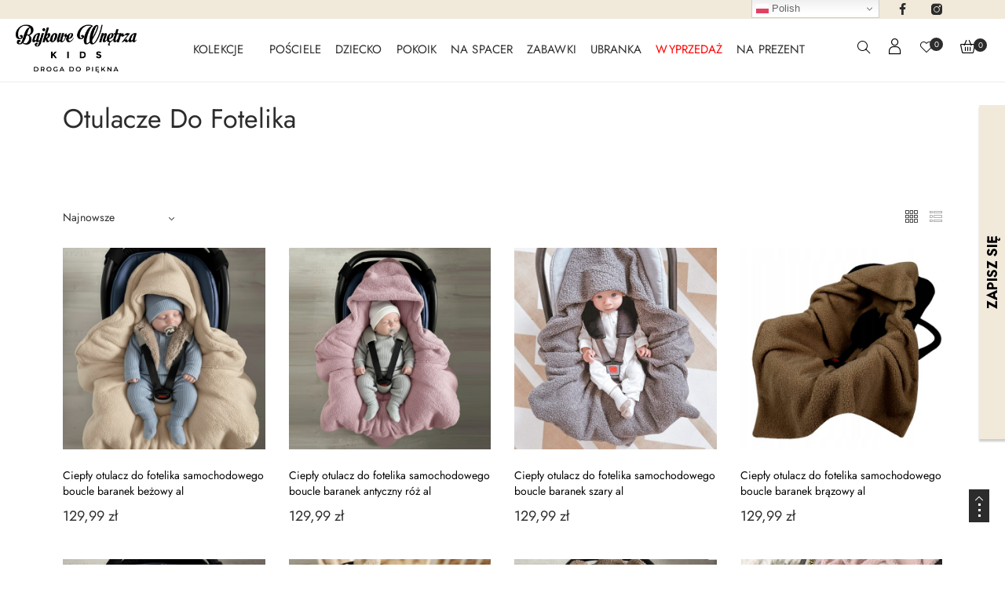

--- FILE ---
content_type: text/html; charset=UTF-8
request_url: https://bajkowewnetrzakids.pl/kategoria-produktu/na-spacer/otulacze/?add-to-cart=341183
body_size: 56307
content:
<!DOCTYPE html>
<html dir="ltr" lang="pl-PL" prefix="og: https://ogp.me/ns#">
<head>
	<!-- Google Tag Manager --> <script>(function(w,d,s,l,i){w[l]=w[l]||[];w[l].push({'gtm.start': new Date().getTime(),event:'gtm.js'});var f=d.getElementsByTagName(s)[0], j=d.createElement(s),dl=l!='dataLayer'?'&l='+l:'';j.async=true;j.src= 'https://www.googletagmanager.com/gtm.js?id='+i+dl;f.parentNode.insertBefore(j,f); })(window,document,'script','dataLayer','GTM-PHW72FG');</script> <!-- End Google Tag Manager -->
  <style>
  @font-face {
      font-family: 'Jost';
      font-style: normal;
      src: url("/wp-content/themes/lusion/assets/fonts/Jost-Thin.woff2");
      font-weight: 100;
      font-display: swap;
  }
  @font-face {
      font-family: 'Jost';
      font-style: italic;
      src: url("/wp-content/themes/lusion/assets/fonts/Jost-ThinItalic.woff2");
      font-weight: 100;
      font-display: swap;
  }
  @font-face {
      font-family: 'Jost';
      font-style: normal;
      src: url("/wp-content/themes/lusion/assets/fonts/Jost-ExtraLight.woff2");
      font-weight: 200;
      font-display: swap;
  }
  @font-face {
      font-family: 'Jost';
      font-style: italic;
      src: url("/wp-content/themes/lusion/assets/fonts/Jost-ExtraLightItalic.woff2");
      font-weight: 200;
      font-display: swap;
  }
  @font-face {
      font-family: 'Jost';
      font-style: normal;
      src: url("/wp-content/themes/lusion/assets/fonts/Jost-Light.woff2");
      font-weight: 300;
      font-display: swap;
  }
  @font-face {
      font-family: 'Jost';
      font-style: italic;
      src: url("/wp-content/themes/lusion/assets/fonts/Jost-LightItalic.woff2");
      font-weight: 300;
      font-display: swap;
  }
  @font-face {
      font-family: 'Jost';
      font-style: normal;
      src: url("/wp-content/themes/lusion/assets/fonts/Jost-Regular.woff2");
      font-weight: 400;
      font-display: swap;
  }
  @font-face {
      font-family: 'Jost';
      font-style: italic;
      font-weight: 400;
      src: url("/wp-content/themes/lusion/assets/fonts/Jost-Italic.woff2");
      font-display: swap;
  }
  @font-face {
      font-family: 'Jost';
      font-style: normal;
      font-weight: 500;
      src: url("/wp-content/themes/lusion/assets/fonts/Jost-Medium.woff2");
      font-display: swap;
  }
  @font-face {
      font-family: 'Jost';
      font-style: italic;
      font-weight: 500;
      src: url("/wp-content/themes/lusion/assets/fonts/Jost-MediumItalic.woff2");
      font-display: swap;
  }
  @font-face {
      font-family: 'Jost';
      font-style: normal;
      font-weight: 600;
      src: url("/wp-content/themes/lusion/assets/fonts/Jost-SemiBold.woff2");
      font-display: swap;
  }
  @font-face {
      font-family: 'Jost';
      font-style: italic;
      font-weight: 600;
      src: url("/wp-content/themes/lusion/assets/fonts/Jost-SemiBoldItalic.woff2");
      font-display: swap;
  }
  @font-face {
      font-family: 'Jost';
      font-style: normal;
      font-weight: 700;
      src: url("/wp-content/themes/lusion/assets/fonts/Jost-Bold.woff2");
      font-display: swap;
  }
  @font-face {
      font-family: 'Jost';
      font-style: italic;
      font-weight: 700;
      src: url("/wp-content/themes/lusion/assets/fonts/Jost-BoldItalic.woff2");
      font-display: swap;
  }
  @font-face {
      font-family: 'Jost';
      font-style: normal;
      font-weight: 800;
      src: url("/wp-content/themes/lusion/assets/fonts/Jost-ExtraBold.woff2");
      font-display: swap;
  }
  @font-face {
      font-family: 'Jost';
      font-style: italic;
      font-weight: 800;
      src: url("/wp-content/themes/lusion/assets/fonts/Jost-ExtraBoldItalic.woff2");
      font-display: swap;
  }
  @font-face {
      font-family: 'Jost';
      font-style: normal;
      font-weight: 900;
      src: url("/wp-content/themes/lusion/assets/fonts/Jost-Black.woff2");
      font-display: swap;
  }
  @font-face {
      font-family: 'Jost';
      font-style: italic;
      font-weight: 900;
      src: url("/wp-content/themes/lusion/assets/fonts/Jost-BlackItalic.woff2");
      font-display: swap;
  }
  .openmenu .apr-nav-menu--layout-dropdown {
    top: 102px !important;
    height: calc(100% - 50px) !important;
  }
  </style>
  <link rel="preload" href="https://bajkowewnetrzakids.pl/wp-content/themes/lusion/assets/fonts/Jost-Regular.woff2" as="font" type="font/woff2" crossorigin="anonymous" />
	<meta name="p:domain_verify" content="9abcdd8609166f196887b49b1ff8125b"/> 
  <meta name="google-site-verification" content="63yhIsVfm9pGr2Q0Ix32kYwvOutEgUBsdUSsA7K8U2o" />
<meta name="p:domain_verify" content="9abcdd8609166f196887b49b1ff8125b"/>

    <meta charset="UTF-8" />
    <meta name="viewport" content="width=device-width, initial-scale=1, maximum-scale=5"/>
	<meta name="description" content="Akcesoria i ubranka dla niemowląt i dzieci">
	    <link rel="profile" href="//gmpg.org/xfn/11" />
    <link rel="preload" href="https://bajkowewnetrzakids.pl/wp-content/themes/lusion/assets/webfonts/fa-brands-400.woff2" as="font" type="font/woff2" crossorigin="anonymous" />
    <link rel="preload" href="https://bajkowewnetrzakids.pl/wp-content/themes/lusion/assets/webfonts/fa-regular-400.woff2" as="font" type="font/woff2" crossorigin="anonymous" />
    <link rel="preload" href="https://bajkowewnetrzakids.pl/wp-content/themes/lusion/assets/webfonts/fa-solid-900.woff2" as="font" type="font/woff2" crossorigin="anonymous" />
    <link rel="preload" href="https://bajkowewnetrzakids.pl/wp-content/themes/lusion/assets/webfonts/lusion.woff?40uiqo" as="font" type="font/woff" crossorigin="anonymous" />
    <link rel="preload" href="https://bajkowewnetrzakids.pl/wp-content/themes/lusion/assets/fonts/Jost-Bold.woff2" as="font" type="font/woff" crossorigin="anonymous" />
    <link rel="preload" href="https://bajkowewnetrzakids.pl/wp-content/themes/lusion/assets/fonts/Jost-Italic.woff2" as="font" type="font/woff" crossorigin="anonymous" />
    <link rel="preload" href="https://bajkowewnetrzakids.pl/wp-content/themes/lusion/assets/fonts/Jost-Regular.woff2" as="font" type="font/woff" crossorigin="anonymous" />
    <script type="text/javascript" data-cookieconsent="ignore">
	window.dataLayer = window.dataLayer || [];

	function gtag() {
		dataLayer.push(arguments);
	}

	gtag("consent", "default", {
		ad_personalization: "denied",
		ad_storage: "denied",
		ad_user_data: "denied",
		analytics_storage: "denied",
		functionality_storage: "denied",
		personalization_storage: "denied",
		security_storage: "granted",
		wait_for_update: 500,
	});
	gtag("set", "ads_data_redaction", true);
	</script>
<script type="text/javascript" data-cookieconsent="ignore">
		(function (w, d, s, l, i) {
		w[l] = w[l] || [];
		w[l].push({'gtm.start': new Date().getTime(), event: 'gtm.js'});
		var f = d.getElementsByTagName(s)[0], j = d.createElement(s), dl = l !== 'dataLayer' ? '&l=' + l : '';
		j.async = true;
		j.src = 'https://www.googletagmanager.com/gtm.js?id=' + i + dl;
		f.parentNode.insertBefore(j, f);
	})(
		window,
		document,
		'script',
		'dataLayer',
		'GTM-WNQK32J'
	);
</script>
				<script>document.documentElement.className = document.documentElement.className + ' yes-js js_active js'</script>
				<title>Otulacze do fotelika - Bajkowe Wnętrza Kids</title>

		<!-- All in One SEO 4.6.6 - aioseo.com -->
		<meta name="robots" content="max-image-preview:large" />
		<link rel="canonical" href="https://bajkowewnetrzakids.pl/kategoria-produktu/na-spacer/otulacze/" />
		<link rel="next" href="https://bajkowewnetrzakids.pl/kategoria-produktu/na-spacer/otulacze/page/2/" />
		<meta name="generator" content="All in One SEO (AIOSEO) 4.6.6" />
		<script type="application/ld+json" class="aioseo-schema">
			{"@context":"https:\/\/schema.org","@graph":[{"@type":"BreadcrumbList","@id":"https:\/\/bajkowewnetrzakids.pl\/kategoria-produktu\/na-spacer\/otulacze\/#breadcrumblist","itemListElement":[{"@type":"ListItem","@id":"https:\/\/bajkowewnetrzakids.pl\/#listItem","position":1,"name":"Dom","item":"https:\/\/bajkowewnetrzakids.pl\/","nextItem":"https:\/\/bajkowewnetrzakids.pl\/kategoria-produktu\/na-spacer\/#listItem"},{"@type":"ListItem","@id":"https:\/\/bajkowewnetrzakids.pl\/kategoria-produktu\/na-spacer\/#listItem","position":2,"name":"NA SPACER","item":"https:\/\/bajkowewnetrzakids.pl\/kategoria-produktu\/na-spacer\/","nextItem":"https:\/\/bajkowewnetrzakids.pl\/kategoria-produktu\/na-spacer\/otulacze\/#listItem","previousItem":"https:\/\/bajkowewnetrzakids.pl\/#listItem"},{"@type":"ListItem","@id":"https:\/\/bajkowewnetrzakids.pl\/kategoria-produktu\/na-spacer\/otulacze\/#listItem","position":3,"name":"Otulacze do fotelika","previousItem":"https:\/\/bajkowewnetrzakids.pl\/kategoria-produktu\/na-spacer\/#listItem"}]},{"@type":"CollectionPage","@id":"https:\/\/bajkowewnetrzakids.pl\/kategoria-produktu\/na-spacer\/otulacze\/#collectionpage","url":"https:\/\/bajkowewnetrzakids.pl\/kategoria-produktu\/na-spacer\/otulacze\/","name":"Otulacze do fotelika - Bajkowe Wn\u0119trza Kids","inLanguage":"pl-PL","isPartOf":{"@id":"https:\/\/bajkowewnetrzakids.pl\/#website"},"breadcrumb":{"@id":"https:\/\/bajkowewnetrzakids.pl\/kategoria-produktu\/na-spacer\/otulacze\/#breadcrumblist"}},{"@type":"Organization","@id":"https:\/\/bajkowewnetrzakids.pl\/#organization","name":"Bajkowe Wn\u0119trza Kids","description":"Akcesoria i ubranka dla niemowl\u0105t i dzieci","url":"https:\/\/bajkowewnetrzakids.pl\/"},{"@type":"WebSite","@id":"https:\/\/bajkowewnetrzakids.pl\/#website","url":"https:\/\/bajkowewnetrzakids.pl\/","name":"Bajkowe Wn\u0119trza Kids","description":"Akcesoria i ubranka dla niemowl\u0105t i dzieci","inLanguage":"pl-PL","publisher":{"@id":"https:\/\/bajkowewnetrzakids.pl\/#organization"}}]}
		</script>
		<!-- All in One SEO -->


            <script data-no-defer="1" data-ezscrex="false" data-cfasync="false" data-pagespeed-no-defer data-cookieconsent="ignore">
                var ctPublicFunctions = {"_ajax_nonce":"ee309f3c78","_rest_nonce":"5602891940","_ajax_url":"\/wp-admin\/admin-ajax.php","_rest_url":"https:\/\/bajkowewnetrzakids.pl\/wp-json\/","data__cookies_type":"none","data__ajax_type":"rest","data__bot_detector_enabled":1,"data__frontend_data_log_enabled":1,"cookiePrefix":"","wprocket_detected":false,"host_url":"bajkowewnetrzakids.pl","text__ee_click_to_select":"Click to select the whole data","text__ee_original_email":"The complete one is","text__ee_got_it":"Got it","text__ee_blocked":"Blocked","text__ee_cannot_connect":"Cannot connect","text__ee_cannot_decode":"Can not decode email. Unknown reason","text__ee_email_decoder":"CleanTalk email decoder","text__ee_wait_for_decoding":"The magic is on the way!","text__ee_decoding_process":"Please wait a few seconds while we decode the contact data."}
            </script>
        
            <script data-no-defer="1" data-ezscrex="false" data-cfasync="false" data-pagespeed-no-defer data-cookieconsent="ignore">
                var ctPublic = {"_ajax_nonce":"ee309f3c78","settings__forms__check_internal":0,"settings__forms__check_external":0,"settings__forms__force_protection":0,"settings__forms__search_test":1,"settings__data__bot_detector_enabled":1,"settings__sfw__anti_crawler":0,"blog_home":"https:\/\/bajkowewnetrzakids.pl\/","pixel__setting":"3","pixel__enabled":true,"pixel__url":"https:\/\/moderate3-v4.cleantalk.org\/pixel\/fcdd9d5f8cbd55d6dc2b61f1b47a9b85.gif","data__email_check_before_post":1,"data__email_check_exist_post":1,"data__cookies_type":"none","data__key_is_ok":false,"data__visible_fields_required":true,"wl_brandname":"Anti-Spam by CleanTalk","wl_brandname_short":"CleanTalk","ct_checkjs_key":"cea44ddf1c9fbdd2cb29ee3a68e5ac2d88759a6455320145a41b841efcf9d85e","emailEncoderPassKey":"b90110b5243079a9f41666a59d4ae474","bot_detector_forms_excluded":"W10=","advancedCacheExists":false,"varnishCacheExists":false,"wc_ajax_add_to_cart":true}
            </script>
        
<!-- Google Tag Manager for WordPress by gtm4wp.com -->
<script data-cfasync="false" data-pagespeed-no-defer>
	var gtm4wp_datalayer_name = "dataLayer";
	var dataLayer = dataLayer || [];
	const gtm4wp_use_sku_instead = false;
	const gtm4wp_currency = 'PLN';
	const gtm4wp_product_per_impression = 10;
	const gtm4wp_clear_ecommerce = false;
</script>
<!-- End Google Tag Manager for WordPress by gtm4wp.com --><link rel='dns-prefetch' href='//fd.cleantalk.org' />
<link rel="alternate" type="application/rss+xml" title="Bajkowe Wnętrza Kids &raquo; Kanał z wpisami" href="https://bajkowewnetrzakids.pl/feed/" />
<link rel="alternate" type="application/rss+xml" title="Bajkowe Wnętrza Kids &raquo; Kanał z komentarzami" href="https://bajkowewnetrzakids.pl/comments/feed/" />
<link rel="alternate" type="application/rss+xml" title="Kanał Bajkowe Wnętrza Kids &raquo; Otulacze do fotelika Kategoria" href="https://bajkowewnetrzakids.pl/kategoria-produktu/na-spacer/otulacze/feed/" />
<script>
window._wpemojiSettings = {"baseUrl":"https:\/\/s.w.org\/images\/core\/emoji\/15.0.3\/72x72\/","ext":".png","svgUrl":"https:\/\/s.w.org\/images\/core\/emoji\/15.0.3\/svg\/","svgExt":".svg","source":{"concatemoji":"https:\/\/bajkowewnetrzakids.pl\/wp-includes\/js\/wp-emoji-release.min.js?ver=6.5.7"}};
/*! This file is auto-generated */
!function(i,n){var o,s,e;function c(e){try{var t={supportTests:e,timestamp:(new Date).valueOf()};sessionStorage.setItem(o,JSON.stringify(t))}catch(e){}}function p(e,t,n){e.clearRect(0,0,e.canvas.width,e.canvas.height),e.fillText(t,0,0);var t=new Uint32Array(e.getImageData(0,0,e.canvas.width,e.canvas.height).data),r=(e.clearRect(0,0,e.canvas.width,e.canvas.height),e.fillText(n,0,0),new Uint32Array(e.getImageData(0,0,e.canvas.width,e.canvas.height).data));return t.every(function(e,t){return e===r[t]})}function u(e,t,n){switch(t){case"flag":return n(e,"\ud83c\udff3\ufe0f\u200d\u26a7\ufe0f","\ud83c\udff3\ufe0f\u200b\u26a7\ufe0f")?!1:!n(e,"\ud83c\uddfa\ud83c\uddf3","\ud83c\uddfa\u200b\ud83c\uddf3")&&!n(e,"\ud83c\udff4\udb40\udc67\udb40\udc62\udb40\udc65\udb40\udc6e\udb40\udc67\udb40\udc7f","\ud83c\udff4\u200b\udb40\udc67\u200b\udb40\udc62\u200b\udb40\udc65\u200b\udb40\udc6e\u200b\udb40\udc67\u200b\udb40\udc7f");case"emoji":return!n(e,"\ud83d\udc26\u200d\u2b1b","\ud83d\udc26\u200b\u2b1b")}return!1}function f(e,t,n){var r="undefined"!=typeof WorkerGlobalScope&&self instanceof WorkerGlobalScope?new OffscreenCanvas(300,150):i.createElement("canvas"),a=r.getContext("2d",{willReadFrequently:!0}),o=(a.textBaseline="top",a.font="600 32px Arial",{});return e.forEach(function(e){o[e]=t(a,e,n)}),o}function t(e){var t=i.createElement("script");t.src=e,t.defer=!0,i.head.appendChild(t)}"undefined"!=typeof Promise&&(o="wpEmojiSettingsSupports",s=["flag","emoji"],n.supports={everything:!0,everythingExceptFlag:!0},e=new Promise(function(e){i.addEventListener("DOMContentLoaded",e,{once:!0})}),new Promise(function(t){var n=function(){try{var e=JSON.parse(sessionStorage.getItem(o));if("object"==typeof e&&"number"==typeof e.timestamp&&(new Date).valueOf()<e.timestamp+604800&&"object"==typeof e.supportTests)return e.supportTests}catch(e){}return null}();if(!n){if("undefined"!=typeof Worker&&"undefined"!=typeof OffscreenCanvas&&"undefined"!=typeof URL&&URL.createObjectURL&&"undefined"!=typeof Blob)try{var e="postMessage("+f.toString()+"("+[JSON.stringify(s),u.toString(),p.toString()].join(",")+"));",r=new Blob([e],{type:"text/javascript"}),a=new Worker(URL.createObjectURL(r),{name:"wpTestEmojiSupports"});return void(a.onmessage=function(e){c(n=e.data),a.terminate(),t(n)})}catch(e){}c(n=f(s,u,p))}t(n)}).then(function(e){for(var t in e)n.supports[t]=e[t],n.supports.everything=n.supports.everything&&n.supports[t],"flag"!==t&&(n.supports.everythingExceptFlag=n.supports.everythingExceptFlag&&n.supports[t]);n.supports.everythingExceptFlag=n.supports.everythingExceptFlag&&!n.supports.flag,n.DOMReady=!1,n.readyCallback=function(){n.DOMReady=!0}}).then(function(){return e}).then(function(){var e;n.supports.everything||(n.readyCallback(),(e=n.source||{}).concatemoji?t(e.concatemoji):e.wpemoji&&e.twemoji&&(t(e.twemoji),t(e.wpemoji)))}))}((window,document),window._wpemojiSettings);
</script>
<style id='wp-emoji-styles-inline-css' type='text/css'>

	img.wp-smiley, img.emoji {
		display: inline !important;
		border: none !important;
		box-shadow: none !important;
		height: 1em !important;
		width: 1em !important;
		margin: 0 0.07em !important;
		vertical-align: -0.1em !important;
		background: none !important;
		padding: 0 !important;
	}
</style>
<link rel='stylesheet' id='wp-block-library-css' href='https://bajkowewnetrzakids.pl/wp-includes/css/dist/block-library/style.min.css?ver=6.5.7' type='text/css' media='all' />
<link rel='stylesheet' id='cr-frontend-css-css'  media="print" onload="this.media='all'; this.onload=null;" href='https://bajkowewnetrzakids.pl/wp-content/plugins/customer-reviews-woocommerce/css/frontend.css?ver=5.87.0' type='text/css' media='all' />
<link rel='stylesheet' id='cr-badges-css-css' href='https://bajkowewnetrzakids.pl/wp-content/plugins/customer-reviews-woocommerce/css/badges.css?ver=5.87.0' type='text/css' media='all' />
<style id='classic-theme-styles-inline-css' type='text/css'>
/*! This file is auto-generated */
.wp-block-button__link{color:#fff;background-color:#32373c;border-radius:9999px;box-shadow:none;text-decoration:none;padding:calc(.667em + 2px) calc(1.333em + 2px);font-size:1.125em}.wp-block-file__button{background:#32373c;color:#fff;text-decoration:none}
</style>
<style id='global-styles-inline-css' type='text/css'>
body{--wp--preset--color--black: #000000;--wp--preset--color--cyan-bluish-gray: #abb8c3;--wp--preset--color--white: #ffffff;--wp--preset--color--pale-pink: #f78da7;--wp--preset--color--vivid-red: #cf2e2e;--wp--preset--color--luminous-vivid-orange: #ff6900;--wp--preset--color--luminous-vivid-amber: #fcb900;--wp--preset--color--light-green-cyan: #7bdcb5;--wp--preset--color--vivid-green-cyan: #00d084;--wp--preset--color--pale-cyan-blue: #8ed1fc;--wp--preset--color--vivid-cyan-blue: #0693e3;--wp--preset--color--vivid-purple: #9b51e0;--wp--preset--gradient--vivid-cyan-blue-to-vivid-purple: linear-gradient(135deg,rgba(6,147,227,1) 0%,rgb(155,81,224) 100%);--wp--preset--gradient--light-green-cyan-to-vivid-green-cyan: linear-gradient(135deg,rgb(122,220,180) 0%,rgb(0,208,130) 100%);--wp--preset--gradient--luminous-vivid-amber-to-luminous-vivid-orange: linear-gradient(135deg,rgba(252,185,0,1) 0%,rgba(255,105,0,1) 100%);--wp--preset--gradient--luminous-vivid-orange-to-vivid-red: linear-gradient(135deg,rgba(255,105,0,1) 0%,rgb(207,46,46) 100%);--wp--preset--gradient--very-light-gray-to-cyan-bluish-gray: linear-gradient(135deg,rgb(238,238,238) 0%,rgb(169,184,195) 100%);--wp--preset--gradient--cool-to-warm-spectrum: linear-gradient(135deg,rgb(74,234,220) 0%,rgb(151,120,209) 20%,rgb(207,42,186) 40%,rgb(238,44,130) 60%,rgb(251,105,98) 80%,rgb(254,248,76) 100%);--wp--preset--gradient--blush-light-purple: linear-gradient(135deg,rgb(255,206,236) 0%,rgb(152,150,240) 100%);--wp--preset--gradient--blush-bordeaux: linear-gradient(135deg,rgb(254,205,165) 0%,rgb(254,45,45) 50%,rgb(107,0,62) 100%);--wp--preset--gradient--luminous-dusk: linear-gradient(135deg,rgb(255,203,112) 0%,rgb(199,81,192) 50%,rgb(65,88,208) 100%);--wp--preset--gradient--pale-ocean: linear-gradient(135deg,rgb(255,245,203) 0%,rgb(182,227,212) 50%,rgb(51,167,181) 100%);--wp--preset--gradient--electric-grass: linear-gradient(135deg,rgb(202,248,128) 0%,rgb(113,206,126) 100%);--wp--preset--gradient--midnight: linear-gradient(135deg,rgb(2,3,129) 0%,rgb(40,116,252) 100%);--wp--preset--font-size--small: 13px;--wp--preset--font-size--medium: 20px;--wp--preset--font-size--large: 36px;--wp--preset--font-size--x-large: 42px;--wp--preset--font-family--inter: "Inter", sans-serif;--wp--preset--font-family--cardo: Cardo;--wp--preset--spacing--20: 0.44rem;--wp--preset--spacing--30: 0.67rem;--wp--preset--spacing--40: 1rem;--wp--preset--spacing--50: 1.5rem;--wp--preset--spacing--60: 2.25rem;--wp--preset--spacing--70: 3.38rem;--wp--preset--spacing--80: 5.06rem;--wp--preset--shadow--natural: 6px 6px 9px rgba(0, 0, 0, 0.2);--wp--preset--shadow--deep: 12px 12px 50px rgba(0, 0, 0, 0.4);--wp--preset--shadow--sharp: 6px 6px 0px rgba(0, 0, 0, 0.2);--wp--preset--shadow--outlined: 6px 6px 0px -3px rgba(255, 255, 255, 1), 6px 6px rgba(0, 0, 0, 1);--wp--preset--shadow--crisp: 6px 6px 0px rgba(0, 0, 0, 1);}:where(.is-layout-flex){gap: 0.5em;}:where(.is-layout-grid){gap: 0.5em;}body .is-layout-flex{display: flex;}body .is-layout-flex{flex-wrap: wrap;align-items: center;}body .is-layout-flex > *{margin: 0;}body .is-layout-grid{display: grid;}body .is-layout-grid > *{margin: 0;}:where(.wp-block-columns.is-layout-flex){gap: 2em;}:where(.wp-block-columns.is-layout-grid){gap: 2em;}:where(.wp-block-post-template.is-layout-flex){gap: 1.25em;}:where(.wp-block-post-template.is-layout-grid){gap: 1.25em;}.has-black-color{color: var(--wp--preset--color--black) !important;}.has-cyan-bluish-gray-color{color: var(--wp--preset--color--cyan-bluish-gray) !important;}.has-white-color{color: var(--wp--preset--color--white) !important;}.has-pale-pink-color{color: var(--wp--preset--color--pale-pink) !important;}.has-vivid-red-color{color: var(--wp--preset--color--vivid-red) !important;}.has-luminous-vivid-orange-color{color: var(--wp--preset--color--luminous-vivid-orange) !important;}.has-luminous-vivid-amber-color{color: var(--wp--preset--color--luminous-vivid-amber) !important;}.has-light-green-cyan-color{color: var(--wp--preset--color--light-green-cyan) !important;}.has-vivid-green-cyan-color{color: var(--wp--preset--color--vivid-green-cyan) !important;}.has-pale-cyan-blue-color{color: var(--wp--preset--color--pale-cyan-blue) !important;}.has-vivid-cyan-blue-color{color: var(--wp--preset--color--vivid-cyan-blue) !important;}.has-vivid-purple-color{color: var(--wp--preset--color--vivid-purple) !important;}.has-black-background-color{background-color: var(--wp--preset--color--black) !important;}.has-cyan-bluish-gray-background-color{background-color: var(--wp--preset--color--cyan-bluish-gray) !important;}.has-white-background-color{background-color: var(--wp--preset--color--white) !important;}.has-pale-pink-background-color{background-color: var(--wp--preset--color--pale-pink) !important;}.has-vivid-red-background-color{background-color: var(--wp--preset--color--vivid-red) !important;}.has-luminous-vivid-orange-background-color{background-color: var(--wp--preset--color--luminous-vivid-orange) !important;}.has-luminous-vivid-amber-background-color{background-color: var(--wp--preset--color--luminous-vivid-amber) !important;}.has-light-green-cyan-background-color{background-color: var(--wp--preset--color--light-green-cyan) !important;}.has-vivid-green-cyan-background-color{background-color: var(--wp--preset--color--vivid-green-cyan) !important;}.has-pale-cyan-blue-background-color{background-color: var(--wp--preset--color--pale-cyan-blue) !important;}.has-vivid-cyan-blue-background-color{background-color: var(--wp--preset--color--vivid-cyan-blue) !important;}.has-vivid-purple-background-color{background-color: var(--wp--preset--color--vivid-purple) !important;}.has-black-border-color{border-color: var(--wp--preset--color--black) !important;}.has-cyan-bluish-gray-border-color{border-color: var(--wp--preset--color--cyan-bluish-gray) !important;}.has-white-border-color{border-color: var(--wp--preset--color--white) !important;}.has-pale-pink-border-color{border-color: var(--wp--preset--color--pale-pink) !important;}.has-vivid-red-border-color{border-color: var(--wp--preset--color--vivid-red) !important;}.has-luminous-vivid-orange-border-color{border-color: var(--wp--preset--color--luminous-vivid-orange) !important;}.has-luminous-vivid-amber-border-color{border-color: var(--wp--preset--color--luminous-vivid-amber) !important;}.has-light-green-cyan-border-color{border-color: var(--wp--preset--color--light-green-cyan) !important;}.has-vivid-green-cyan-border-color{border-color: var(--wp--preset--color--vivid-green-cyan) !important;}.has-pale-cyan-blue-border-color{border-color: var(--wp--preset--color--pale-cyan-blue) !important;}.has-vivid-cyan-blue-border-color{border-color: var(--wp--preset--color--vivid-cyan-blue) !important;}.has-vivid-purple-border-color{border-color: var(--wp--preset--color--vivid-purple) !important;}.has-vivid-cyan-blue-to-vivid-purple-gradient-background{background: var(--wp--preset--gradient--vivid-cyan-blue-to-vivid-purple) !important;}.has-light-green-cyan-to-vivid-green-cyan-gradient-background{background: var(--wp--preset--gradient--light-green-cyan-to-vivid-green-cyan) !important;}.has-luminous-vivid-amber-to-luminous-vivid-orange-gradient-background{background: var(--wp--preset--gradient--luminous-vivid-amber-to-luminous-vivid-orange) !important;}.has-luminous-vivid-orange-to-vivid-red-gradient-background{background: var(--wp--preset--gradient--luminous-vivid-orange-to-vivid-red) !important;}.has-very-light-gray-to-cyan-bluish-gray-gradient-background{background: var(--wp--preset--gradient--very-light-gray-to-cyan-bluish-gray) !important;}.has-cool-to-warm-spectrum-gradient-background{background: var(--wp--preset--gradient--cool-to-warm-spectrum) !important;}.has-blush-light-purple-gradient-background{background: var(--wp--preset--gradient--blush-light-purple) !important;}.has-blush-bordeaux-gradient-background{background: var(--wp--preset--gradient--blush-bordeaux) !important;}.has-luminous-dusk-gradient-background{background: var(--wp--preset--gradient--luminous-dusk) !important;}.has-pale-ocean-gradient-background{background: var(--wp--preset--gradient--pale-ocean) !important;}.has-electric-grass-gradient-background{background: var(--wp--preset--gradient--electric-grass) !important;}.has-midnight-gradient-background{background: var(--wp--preset--gradient--midnight) !important;}.has-small-font-size{font-size: var(--wp--preset--font-size--small) !important;}.has-medium-font-size{font-size: var(--wp--preset--font-size--medium) !important;}.has-large-font-size{font-size: var(--wp--preset--font-size--large) !important;}.has-x-large-font-size{font-size: var(--wp--preset--font-size--x-large) !important;}
.wp-block-navigation a:where(:not(.wp-element-button)){color: inherit;}
:where(.wp-block-post-template.is-layout-flex){gap: 1.25em;}:where(.wp-block-post-template.is-layout-grid){gap: 1.25em;}
:where(.wp-block-columns.is-layout-flex){gap: 2em;}:where(.wp-block-columns.is-layout-grid){gap: 2em;}
.wp-block-pullquote{font-size: 1.5em;line-height: 1.6;}
</style>
<link rel='stylesheet' id='cb-countdown-stylesheet-css' href='https://bajkowewnetrzakids.pl/wp-content/plugins/cb-countdown-timer-widget-for-elementor//assets/style.css?ver=6.5.7' type='text/css' media='all' />
<link rel='stylesheet' id='cleantalk-public-css-css' href='https://bajkowewnetrzakids.pl/wp-content/plugins/cleantalk-spam-protect/css/cleantalk-public.min.css?ver=6.64_1758183924' type='text/css' media='all' />
<link rel='stylesheet' id='cleantalk-email-decoder-css-css' href='https://bajkowewnetrzakids.pl/wp-content/plugins/cleantalk-spam-protect/css/cleantalk-email-decoder.min.css?ver=6.64_1758183924' type='text/css' media='all' />
<link rel='stylesheet' id='contact-form-7-css' href='https://bajkowewnetrzakids.pl/wp-content/plugins/contact-form-7/includes/css/styles.css?ver=5.9.6' type='text/css' media='all' />
<link rel='stylesheet' id='woocommerce-layout-css' href='https://bajkowewnetrzakids.pl/wp-content/plugins/woocommerce/assets/css/woocommerce-layout.css?ver=9.1.5' type='text/css' media='all' />
<link rel='stylesheet' id='woocommerce-smallscreen-css' href='https://bajkowewnetrzakids.pl/wp-content/plugins/woocommerce/assets/css/woocommerce-smallscreen.css?ver=9.1.5' type='text/css' media='only screen and (max-width: 768px)' />
<link rel='stylesheet' id='woocommerce-general-css' href='https://bajkowewnetrzakids.pl/wp-content/plugins/woocommerce/assets/css/woocommerce.css?ver=9.1.5' type='text/css' media='all' />
<style id='woocommerce-inline-inline-css' type='text/css'>
.woocommerce form .form-row .required { visibility: visible; }
</style>
<link rel='stylesheet' id='wt-import-export-for-woo-css' href='https://bajkowewnetrzakids.pl/wp-content/plugins/wt-import-export-for-woo/public/css/wt-import-export-for-woo-public.css?ver=1.2.3' type='text/css' media='all' />
<link rel='stylesheet' id='megamenu-css' href='https://bajkowewnetrzakids.pl/wp-content/uploads/maxmegamenu/style.css?ver=be3115' type='text/css' media='all' />
<link rel='stylesheet' id='dashicons-css' href='https://bajkowewnetrzakids.pl/wp-includes/css/dashicons.min.css?ver=6.5.7' type='text/css' media='all' />
<style id='dashicons-inline-css' type='text/css'>
[data-font="Dashicons"]:before {font-family: 'Dashicons' !important;content: attr(data-icon) !important;speak: none !important;font-weight: normal !important;font-variant: normal !important;text-transform: none !important;line-height: 1 !important;font-style: normal !important;-webkit-font-smoothing: antialiased !important;-moz-osx-font-smoothing: grayscale !important;}
</style>
<link rel='stylesheet' id='product-price-history-chart-css' href='https://bajkowewnetrzakids.pl/wp-content/plugins/product-price-history/modules/../assets/build/public-chart.css?ver=2.4.4' type='text/css' media='all' />
<link rel='stylesheet' id='yith_wcbm_badge_style-css' href='https://bajkowewnetrzakids.pl/wp-content/plugins/yith-woocommerce-badges-management/assets/css/frontend.css?ver=3.9.0' type='text/css' media='all' />
<style id='yith_wcbm_badge_style-inline-css' type='text/css'>
.yith-wcbm-badge.yith-wcbm-badge-text.yith-wcbm-badge-68926 {
				top: 0; left: 0; 
				
				-ms-transform: ; 
				-webkit-transform: ; 
				transform: ;
				padding: 0px 0px 0px 0px;
				background-color:#000000; border-radius: 0px 0px 0px 0px; width:120px; height:30px;
			}.yith-wcbm-badge.yith-wcbm-badge-text.yith-wcbm-badge-45526 {
				top: 0; right: 0; 
				
				-ms-transform: ; 
				-webkit-transform: ; 
				transform: ;
				padding: 0px 0px 0px 0px;
				background-color:#f91b07; border-radius: 0px 0px 0px 0px; width:100px; height:30px;
			}.yith-wcbm-badge.yith-wcbm-badge-text.yith-wcbm-badge-44816 {
				top: 0; right: 0; 
				
				-ms-transform: ; 
				-webkit-transform: ; 
				transform: ;
				padding: 0px 0px 0px 0px;
				background-color:#dd3333; border-radius: 0px 0px 0px 0px; width:120px; height:35px;
			}
</style>
<link rel='stylesheet' id='yith-gfont-open-sans-css' href='https://bajkowewnetrzakids.pl/wp-content/plugins/yith-woocommerce-badges-management/assets/fonts/open-sans/style.css?ver=3.9.0' type='text/css' media='all' />
<link rel='stylesheet' id='yith-wcbr-css' href='https://bajkowewnetrzakids.pl/wp-content/plugins/yith-woocommerce-brands-add-on/assets/css/yith-wcbr.css?ver=2.25.0' type='text/css' media='all' />
<link rel='stylesheet' id='yith-quick-view-css' href='https://bajkowewnetrzakids.pl/wp-content/plugins/yith-woocommerce-quick-view/assets/css/yith-quick-view.css?ver=1.40.0' type='text/css' media='all' />
<style id='yith-quick-view-inline-css' type='text/css'>

				#yith-quick-view-modal .yith-wcqv-main{background:#ffffff;}
				#yith-quick-view-close{color:#cdcdcd;}
				#yith-quick-view-close:hover{color:#ff0000;}
</style>
<link rel='stylesheet' id='newsletter-css' href='https://bajkowewnetrzakids.pl/wp-content/plugins/newsletter/style.css?ver=8.4.5' type='text/css' media='all' />
<link rel='stylesheet' id='ccfwoo-style-css' href='https://bajkowewnetrzakids.pl/wp-content/plugins/checkout-countdown-for-woocommerce/functions/../assets/checkout-countdown.css?ver=4.0.2' type='text/css' media='all' />
<style id='ccfwoo-style-inline-css' type='text/css'>
.checkout-countdown-wrapper.checkout-countdown-bar {
	color: #ffffff;
	background-color: #dd3333;
	  position: relative;
}
</style>
<link rel='stylesheet' id='bootstrap-css'  media="print" onload="this.media='all'; this.onload=null;" href='https://bajkowewnetrzakids.pl/wp-content/themes/lusion/assets/css/plugin/bootstrap.min.css?ver=2.0.3' type='text/css' media='all' />
<link rel='stylesheet' id='font-awesome-theme-css'  media="print" onload="this.media='all'; this.onload=null;" href='https://bajkowewnetrzakids.pl/wp-content/themes/lusion/assets/css/font-awesome.min.css?ver=2.0.3' type='text/css' media='all' />
<link rel='stylesheet' id='lusion-css' href='https://bajkowewnetrzakids.pl/wp-content/themes/lusion/assets/css/lusion.min.css?ver=2.0.3' type='text/css' media='all' />
<link rel='stylesheet' id='lusion-theme-css'  media="print" onload="this.media='all'; this.onload=null;" href='https://bajkowewnetrzakids.pl/wp-content/themes/lusion/assets/css/theme.min.css?ver=2.0.3' type='text/css' media='all' />
<link rel='stylesheet' id='slick-css' href='https://bajkowewnetrzakids.pl/wp-content/themes/lusion/assets/css/plugin/slick.min.css?ver=2.0.3' type='text/css' media='all' />
<link rel='stylesheet' id='lusion-style-css' href='https://bajkowewnetrzakids.pl/wp-content/themes/lusion/style.css?ver=6.5.7' type='text/css' media='all' />
<style id='lusion-style-inline-css' type='text/css'>
.overlay.overlay-menu {
    z-index: 1;
}
footer .menu {list-style:none;}
footer .menu li {line-height:15px}
.link-language, .elementor-16143 .elementor-element.elementor-element-299f541 .languges-flags .lang-1 .link-language i {color:#222 !important}
.header-cart > a i, .languges-flags .lang-1, .header-account > a i {font-size:20px !important;}
@media only screen and (max-width:800px)
{
		header .apr-nav-menu--main .mega-menu > li > a
		{padding:0px; margin:15px;}
}
.elementor-sale-popup {display:none !important}
@media only screen and (max-width:1024px)
{
		.elementor-widget-apr_banner {margin:0 auto !important}
}
.woocommerce-MyAccount-navigation-link--downloads {display:none !important}
.products .category-product {display:none}
.woocommerce-loop-product__title .product-name {font-size:14px; color:#000;   letter-spacing: 0.0em;}
.woocommerce ul.products li.product .woocommerce-loop-product__title {line-height:20px !important; height:auto /* 110px */
}
.products .product {background:#fff !important} 
.product-images-wrapper img, .woocommerce div.entry-summary form.cart .woocommerce-grouped-product-list.group_table tbody td.woocommerce-grouped-product-list-item__image img {border:none !important}
.breadcrumbs .breadcrumb li:nth-child(2), .breadcrumbs .breadcrumb li:nth-child(3) {display:none} .woocommerce-product-details__short-description p {font-size:15px; line-height:17px}
.additional_information_tab {display:none}
  @media (min-width: 1025px)
	{	.apr-nav-menu--main > .mega-menu > li:not(.megamenu) .sub-menu {padding:8px 8px !important}
}
.woocommerce.widget_shopping_cart .buttons a:first-child {display:none}
.woocommerce div.entry-summary .product_title, .apr-nav-menu--layout-dropdown .mega-menu li > a {text-transform:none !important}
.twitter {display:none !important}
.menu-item-229138 {margin-right:15px !important}
.menu-item-229488 a {color:red !important}
.apr-nav-menu--main > .mega-menu .sub-menu li a {margin-bottom:0px !important}
.product-top {border:none !important}
.apr-nav-menu--main > .mega-menu .sub-menu li a .sub-arrow {margin-top:8px !important} .apr-nav-menu--main > .mega-menu .sub-menu li:last-child a {padding-bottom:13px;} .page.woocommerce-checkout.woocommerce-order-received .woocommerce-table--order-details .order_item .product-name {display:block !important} 
@media only screen and (max-width:800px)
{ 
		.products .price, .products .amount {font-size:13px !important}
		.products h2 a {line-height:15px !important}
}
.woocommerce-loop-product__title {text-transform:none !important}
.sub-menu .menu-item {padding:0px !important}
.sub-menu li {line-height:1 !important}
.woocommerce-order-details__title {display:none}
.apr-nav-menu--layout-dropdown .mega-menu li > a {line-height:1em !important}
@media (max-width: 767px) {
		body .apr-nav-menu--layout-dropdown .mega-menu {padding:0px 20px !important}
}
.apr-nav-menu--layout-dropdown .mega-menu > li > a {border:none}
.on-sale {background-color:red !important}
@media (max-width: 1024px) {
		.label-product {display:block !important}
}
/*@media only screen and (min-width:801px)
{.products li .image-product {min-height:300px; max-height:300px}}*/
.page-id-316846 .side-breadcrumb {display:none}
@media only screen and (max-width:767px)
{#ubrankamenu {display:none !important}}
@media only screen and (min-width:767px)
{
		#menuubranka {display:none !important}
}
#menu-ubrania-1 .menu-item a {font-size:14px !important; font-weight:500} .menu-item-316837 {background:none !important}
.price span {white-space:pre} .price {white-space:wrap}
.woocommerce ul.products li.product .price {display:inline !important}
.price del .woocommerce-Price-amount {font-size:18px !important}
.price ins .woocommerce-Price-amount {font-size:18px !important}
.pph-lowest-price, .pph-lowest-price span {font-size:13px !important; } .pph-lowest-price {float:left;}
.grecaptcha-badge { 
    visibility: hidden !important; display:none !important;
}
#moove_gdpr_cookie_modal .moove-gdpr-modal-content .moove-gdpr-modal-left-content #moove-gdpr-menu li button span.gdpr-nav-tab-title {font-family:Arial !important;}

.single_product_breadcrumb {
		display:none;
}
.on-sale span { text-transform: none !important;}
.gtranslate_wrapper {margin-top:-25px !important}
.openmenu .apr-nav-menu--layout-dropdown {z-index:99999999999999999999 !important}
/* Stylizacja tylko promocyjnej ceny */
span.price ins .woocommerce-Price-amount.amount {
    font-weight: bold !important;
    color: red !important;
}
#free-shipping-bar {
    position: fixed;
    bottom: 0;
    width: 100%;
    background-color: #000;
    color: #fff;
    text-align: center;
    padding: 12px;
    font-size: 18px;
    box-shadow: 0 -2px 8px rgba(0, 0, 0, 0.15);
    z-index: 9999;
}
@media only screen and (max-width:921px)
{
		#free-shipping-bar {   bottom:50px;}
		.scroll-to-top {bottom:120px !important}
}
.page-id-372 .woocommerce-form-coupon-toggle {display:none !important}
.page-id-372 .woocommerce-form-coupon-toggle.kupon {display:block !important}
.page-id-372, .page-id-372 p, .page-id-372 form label {font-size:13px !important} .page-id-372 p {margin-bottom:4px !important} .page-id-372 .elementor-top-section {margin-top:-20px} 
@media (min-width: 992px) {
		.woocommerce-checkout .page-id-372 form.woocommerce-form-coupon {right:0px !important}}
@media (max-width: 991px) {
		.checkout {margin-bottom:120px !important}
}
.fast-selling-label {
	background: linear-gradient(to right, #ff512f, #dd2476);
	color: white;
	padding: 5px 10px;
	border-radius: 5px;
	font-weight: bold;
	font-size: 14px;
	margin-top: 5px;
	display: inline-block;
}
.woocommerce .checkout .form-row .woocommerce-input-wrapper input {border:1px solid #444 !important}
.page-id-28099 .woocommerce-shipping-calculator {display:none !important}
.woocommerce-shipping-destination {
    display: none !important;
}
.checkout label {font-weight:bold !important; font-size:18px !important; color:#000 !important}
.woocommerce-terms-and-conditions-checkbox-text {font-weight:normal !important; padding-left:3px !important}
.checkout input {border-radius:7px !important;} .woocommerce .checkout .form-row .woocommerce-input-wrapper input {border-color:#888 !important}
@media (min-width:1280px)
{
		form.checkout.woocommerce-checkout {width:80% !important; margin-left:10% !important}
}
.checkout-col-right {margin-top:40px !important; } .page.woocommerce-checkout .checkout_content-right{background-color:#f0f0f1 !important}
.woocommerce-checkout-payment {background-color:#e6e6e6 !important; padding:20px}
/* === Pasek kroków (kompatybilny ze starym walidatorem) === */
.cs-steps { margin: 14px 0 26px; }
.cs-steps ol{
  max-width: 900px;
  margin: 0 auto;
  padding: 0 20px;
  list-style: none;
  display: flex;                /* zamiast grid */
  justify-content: space-between;
  align-items: center;
  position: relative;
}

/* Linia łącząca kółka */
.cs-steps ol::before{
  content: "";
  position: absolute;
  left: 40px;
  right: 40px;
  top: 22px;
  height: 2px;
  background: #777;
  z-index: 0;
}

/* Krok: pionowo (kółko nad etykietą) */
.cs-steps .step{
  width: 33.3333%;
  text-align: center;
  display: flex;
  flex-direction: column;
  align-items: center;
  position: relative;
  z-index: 1;
  color: #9aa0a6;
  font-weight: 600;
}

/* Kółko z numerem (bez place-items) */
.cs-steps .num{
  width: 32px;
  height: 32px;
  border-radius: 999px;
  display: inline-flex;
  align-items: center;
  justify-content: center;
  border: 2px solid currentColor;
  font-weight: 700;
  background: #fff;
  margin-bottom: 6px;           /* zamiast gap */
}

/* Etykieta pod kółkiem */
.cs-steps .lbl{
  font-size: 14px;
  line-height: 1.2;
}

/* Stany */
.cs-steps .step.done{ color:#111; opacity:.95; }
.cs-steps .step.done .num{ background:#111; color:#fff; border-color:#111; }

.cs-steps .step.current{ color:#111; opacity:1; }
.cs-steps .step.current .num{ background:#111; color:#fff; border-color:#111; }

/* Zakończone kroki jako linki – pionowo */
.cs-steps .step a{
  display: inline-flex;
  flex-direction: column;
  align-items: center;
  text-decoration: none;
  color: inherit;
}

/* Mobile */
@media (max-width: 560px){
  .cs-steps ol{ padding: 0 10px; }
  .cs-steps .lbl{ font-size: 13px; }
  .cs-steps ol::before{ left: 34px; right: 34px; top: 20px; }
  .cs-steps .num{ width: 28px; height: 28px; }
}
/* --- Wyrównanie kółek na jednej wysokości --- */
.cs-steps .num {
  vertical-align: middle;
}

/* Drobna korekta pozycji linii (lekko niżej, żeby napisy miały równo) */
.cs-steps ol::before {
  top: 20px; /* było 22px */
}

/* Zapobieganie „zjechaniu” ostatniego kroku */
.cs-steps .step:last-child {
  align-self: flex-start;
}
/* Prawa kolumna checkoutu – usuń szary panel rysowany pseudo-elementami */
body.page.woocommerce-checkout .checkout_content-right,
body.page.woocommerce-checkout .checkout_content-right::before,
body.page.woocommerce-checkout .checkout_content-right::after,
body.page.woocommerce-checkout .checkout_content-right .checkout-col-right,
body.woocommerce-checkout .woocommerce-checkout-review-order,
body.woocommerce-checkout #order_review {
  background: #f0f0f1 !important;        /* ustaw swój kolor */
  box-shadow: none !important;
  border: 0 !important;
}

/* jeśli motyw wymusza tło pseudo-elementem – wyłącz go */
body.page.woocommerce-checkout .checkout_content-right::before,
body.page.woocommerce-checkout .checkout_content-right::after {
  content: none !important;
background-color:#fff !important}
.woocommerce-checkout #page {background:#fff !important}
.checkout_content-right {background:#f0f0f1 !important; margin-top:0px !important; }
.select2-selection, #coupon_code_inline, textarea {border:1px solid #444 !important; border-radius:7px !important}
/*GLS*/
label[for="shipping_method_0_flexible_shipping_single6"] {
    position: relative;
    padding-left: 32px; /* odstęp na ikonkę */
    display: inline-flex;
    align-items: center;
}

label[for="shipping_method_0_flexible_shipping_single6"]::before {
    content: "";
    width: 48px;
    height: 16px;
    background-image: url('https://bajkowewnetrzakids.pl/wp-content/uploads/2025/11/gls.png');
    background-size: contain;
    background-repeat: no-repeat;
    position: absolute;
    left: -80px;
		top:2px;
}
.c-trustline{
	margin-top:24px;
	font-size:15px;
	line-height:1.3;
	display:block;
		float:left;
font-weight:bold;
	align-items:center;
	gap:6px;
}
.c-trustitem{ white-space:nowrap; }
.c-trustsep{ opacity:.55; }
.c-trust-stars .c-star{ margin-right:1px; }
.c-reviews-section{
	width:100%;
	margin:30px 0 10px;
}

.c-reviews-container{
	max-width: var(--ast-container-width, 1200px);
	margin: 0 auto;
	padding: 0 20px;
}
.c-reviews{max-width:100%}
.c-reviews__dots{
	display:flex;
	gap:8px;
	align-items:center;
	justify-content:center;
	flex:1;
}

.c-reviews__dot{
	width:7px;
	height:7px;
	padding:0;
	border-radius:50%;
	border:0;
	background:rgba(0,0,0,.22);
	cursor:pointer;
	flex:0 0 auto;          /* NIE rozciągaj */
	min-width:7px;
}
.c-reviews__dot.is-active{background:rgba(0,0,0,.60)}
.elementor-text-editor .c-reviews-home{
	width:100%;
	display:flex;
	justify-content:center;
}
.elementor-text-editor .c-reviews-home .c-reviews{
	width:100%;
	max-width:980px;
	margin:0 auto !important;
}
.c-reviews {margin:0 auto !important}
</style>
<link rel='stylesheet' id='fancybox-css'  media="print" onload="this.media='all'; this.onload=null;" href='https://bajkowewnetrzakids.pl/wp-content/themes/lusion/assets/css/jquery.fancybox.min.css?ver=2.0.3' type='text/css' media='all' />
<link rel='stylesheet' id='lusion-quickview-product-css' href='https://bajkowewnetrzakids.pl/wp-content/themes/lusion/assets/css/quick-view.min.css?ver=2.0.3' type='text/css' media='all' />
<link rel='stylesheet' id='lusion-portfolio-css' href='https://bajkowewnetrzakids.pl/wp-content/themes/lusion/assets/css/portfolio.min.css?ver=2.0.3' type='text/css' media='all' />
<link rel='stylesheet' id='lusion-category-product-css' href='https://bajkowewnetrzakids.pl/wp-content/themes/lusion/assets/css/products.min.css?ver=2.0.3' type='text/css' media='all' />
<script src="https://bajkowewnetrzakids.pl/wp-includes/js/jquery/jquery.min.js?ver=3.7.1" id="jquery-core-js"></script>
<script src="https://bajkowewnetrzakids.pl/wp-includes/js/jquery/jquery-migrate.min.js?ver=3.4.1" id="jquery-migrate-js"></script>
<script src="https://bajkowewnetrzakids.pl/wp-content/themes/lusion/assets/js/jquery.validate.min.js?ver=6.5.7" id="validate-script-js"></script>
<script id="ajax-account-script-js-extra">
var ajax_account_object = {"ajaxurl":"https:\/\/bajkowewnetrzakids.pl\/wp-admin\/admin-ajax.php","redirecturl":"https:\/\/bajkowewnetrzakids.pl\/moje-konto\/","loadingmessage":"<p class=\"woocommerce-message\">Sending user info, please wait...<\/p>"};
</script>
<script src="https://bajkowewnetrzakids.pl/wp-content/themes/lusion/assets/js/un-minify/ajax-account.min.js?ver=6.5.7" id="ajax-account-script-js"></script>
<script src="https://bajkowewnetrzakids.pl/wp-content/plugins/cleantalk-spam-protect/js/apbct-public-bundle.min.js?ver=6.64_1758183924" id="apbct-public-bundle.min-js-js"></script>
<script src="https://fd.cleantalk.org/ct-bot-detector-wrapper.js?ver=6.64" id="ct_bot_detector-js" defer data-wp-strategy="defer"></script>
<script id="tt4b_ajax_script-js-extra">
var tt4b_script_vars = {"pixel_code":"CUVGRCJC77UCH8JODJ3G","currency":"PLN","country":"PL","advanced_matching":"1"};
</script>
<script src="https://bajkowewnetrzakids.pl/wp-content/plugins/tiktok-for-business/admin/js/ajaxSnippet.js?ver=v1" id="tt4b_ajax_script-js"></script>
<script src="https://bajkowewnetrzakids.pl/wp-content/plugins/woocommerce/assets/js/jquery-blockui/jquery.blockUI.min.js?ver=2.7.0-wc.9.1.5" id="jquery-blockui-js" defer data-wp-strategy="defer"></script>
<script id="wc-add-to-cart-js-extra">
var wc_add_to_cart_params = {"ajax_url":"\/wp-admin\/admin-ajax.php","wc_ajax_url":"\/?wc-ajax=%%endpoint%%","i18n_view_cart":"Zobacz koszyk","cart_url":"https:\/\/bajkowewnetrzakids.pl\/koszyk\/","is_cart":"","cart_redirect_after_add":"no"};
</script>
<script src="https://bajkowewnetrzakids.pl/wp-content/plugins/woocommerce/assets/js/frontend/add-to-cart.min.js?ver=9.1.5" id="wc-add-to-cart-js" defer data-wp-strategy="defer"></script>
<script src="https://bajkowewnetrzakids.pl/wp-content/plugins/woocommerce/assets/js/js-cookie/js.cookie.min.js?ver=2.1.4-wc.9.1.5" id="js-cookie-js" defer data-wp-strategy="defer"></script>
<script id="woocommerce-js-extra">
var woocommerce_params = {"ajax_url":"\/wp-admin\/admin-ajax.php","wc_ajax_url":"\/?wc-ajax=%%endpoint%%"};
</script>
<script src="https://bajkowewnetrzakids.pl/wp-content/plugins/woocommerce/assets/js/frontend/woocommerce.min.js?ver=9.1.5" id="woocommerce-js" defer data-wp-strategy="defer"></script>
<link rel="https://api.w.org/" href="https://bajkowewnetrzakids.pl/wp-json/" /><link rel="alternate" type="application/json" href="https://bajkowewnetrzakids.pl/wp-json/wp/v2/product_cat/226" /><link rel="EditURI" type="application/rsd+xml" title="RSD" href="https://bajkowewnetrzakids.pl/xmlrpc.php?rsd" />
<meta name="generator" content="WordPress 6.5.7" />
<meta name="generator" content="WooCommerce 9.1.5" />
<meta name="facebook-domain-verification" content="2hum9ghdw6soh6wq42gxps0obf6d9d" />
<!-- Google Tag Manager for WordPress by gtm4wp.com -->
<!-- GTM Container placement set to automatic -->
<script data-cfasync="false" data-pagespeed-no-defer type="text/javascript">
	var dataLayer_content = {"pagePostType":"product","pagePostType2":"tax-product","pageCategory":[]};
	dataLayer.push( dataLayer_content );
</script>
<script data-cfasync="false">
(function(w,d,s,l,i){w[l]=w[l]||[];w[l].push({'gtm.start':
new Date().getTime(),event:'gtm.js'});var f=d.getElementsByTagName(s)[0],
j=d.createElement(s),dl=l!='dataLayer'?'&l='+l:'';j.async=true;j.src=
'//www.googletagmanager.com/gtm.js?id='+i+dl;f.parentNode.insertBefore(j,f);
})(window,document,'script','dataLayer','GTM-WNQK32J');
</script>
<!-- End Google Tag Manager for WordPress by gtm4wp.com -->			<link rel='preconnect dns-prefetch' href='https://api.config-security.com/' crossorigin />
			<link rel='preconnect dns-prefetch' href='https://conf.config-security.com/' crossorigin />
<link rel="pingback" href="https://bajkowewnetrzakids.pl/xmlrpc.php">	<noscript><style>.woocommerce-product-gallery{ opacity: 1 !important; }</style></noscript>
				<meta name="theme-color" content="#E5E5E5">
			<style id='wp-fonts-local' type='text/css'>
@font-face{font-family:Inter;font-style:normal;font-weight:300 900;font-display:fallback;src:url('https://bajkowewnetrzakids.pl/wp-content/plugins/woocommerce/assets/fonts/Inter-VariableFont_slnt,wght.woff2') format('woff2');font-stretch:normal;}
@font-face{font-family:Cardo;font-style:normal;font-weight:400;font-display:fallback;src:url('https://bajkowewnetrzakids.pl/wp-content/plugins/woocommerce/assets/fonts/cardo_normal_400.woff2') format('woff2');}
</style>
<style id="arrowpress-customizer-inline-styles">.custom-logo{max-width:100px;}body,.tooltip-inner, div.fancybox-container{letter-spacing:0px;line-height:normal;}body{font-size:15px;}h1,h2,h3,h4,h5,h6,.h1,.h2,.h3,.h4,.h5,.h6,th{letter-spacing:0px;line-height:normal;color:#2c2c2c;}h1,.h1{font-size:34px;}h2,.h2{font-size:30px;}h3,.h3{font-size:26px;}h4,.h4{font-size:24px;}h5,.h5{font-size:20px;}h6,.h6{font-size:18px;}html body{background:rgba(255,255,255,0);background-color:rgba(255,255,255,0);background-repeat:no-repeat;background-position:center center;background-attachment:scroll;-webkit-background-size:contain;-moz-background-size:contain;-ms-background-size:contain;-o-background-size:contain;background-size:contain;}.side-breadcrumb{text-align:center;}.side-breadcrumb.breadcrumb_has_bg:before{background:#ffffff;opacity:0;}.side-breadcrumb.breadcrumb_has_bg{background-repeat:no-repeat;background-position:center center;background-attachment:scroll;-webkit-background-size:cover;-moz-background-size:cover;-ms-background-size:cover;-o-background-size:cover;background-size:cover;}.side-breadcrumb .page-title h1{color:#2c2c2c;}.col-xl-12 .breadcrumb{text-align:center;}.breadcrumb li, .breadcrumb li a{letter-spacing:0px;}.breadcrumb li:before, .breadcrumb li:last-child, .breadcrumb li a{font-size:16px;}.single-product .side-breadcrumb{text-align:center!important;}.custom-logo-link{max-width:100px;}.header-fixed .site-header{background-repeat:repeat;background-position:center center;background-attachment:scroll;-webkit-background-size:cover;-moz-background-size:cover;-ms-background-size:cover;-o-background-size:cover;background-size:cover;}.footer-default, .list-hours ul li span:last-child{background-color:#f8f8f8;}.footer-default p, .footer-default .list-hours ul li{color:#707070;}.footer-default a{color:#2c2c2c;}.footer-default a:hover{color:#2c2c2c;}.active-sidebar .widget .widget-title .widget-tlt, .active-sidebar .widget .widget-title{color:#2c2c2c;}.active-sidebar .widget a, .active-sidebar .widget ul li span.count{color:#2c2c2c !important;}.active-sidebar .widget a:hover, .active-sidebar .widget.widget_product_categories ul.product-categories li:hover>a, .active-sidebar .widget.widget_product_categories ul.product-categories li:hover>p, .active-sidebar .widget.widget_product_categories ul.product-categories li:hover>span.count, .active-sidebar .widget.brand li:hover a, .active-sidebar .widget.widget_categories a:hover, .active-sidebar .widget.yith-woocompare-widget .products-list li:hover .title, .active-sidebar .tm-posts-widget .post-widget-info .post-widget-title a:hover{color:#2c2c2c !important;}.active-sidebar .tm-posts-widget .view_more:before{background-color:#2c2c2c !important;}.active-sidebar, .active-sidebar .widget ul li, .active-sidebar p, .active-sidebar strong, .active-sidebar span:not(.widget-tlt), .active-sidebar div{color:#bcbcbc !important;}.popup-account, .popup-account.popup-login{min-height:472px;width:490px;}.popup-account.popup-register{min-height:577px;width:490px;}.popup-account{background-color:#fff;}.popup-account .popup-title{background-color:transparent;color:#2c2c2c;font-size:32px;}.popup-title{font-family:Jost, sans-serif;font-weight:400;line-height:32px;text-transform:none;}.popup-account .nav-tabs li a.nav-link,.popup-account form.woocommerce-form-login .wc-social-login .ywsl-label{color:#2c2c2c;}.popup-account form .lost_password a{color:#707070;}.popup-account form .form-row input[type=email], .popup-account form .form-row input[type=password], .popup-account form .form-row input[type=text], .popup-account form .form-row input[type=email]::placeholder, .popup-account form .form-row input[type=password]::placeholder, .popup-account form .form-row input[type=text]::placeholder{color:#9a9a9a;}.popup-account form .form-row input[type=email], .popup-account form .form-row input[type=password], .popup-account form .form-row input[type=text]{border-color:#ebeeee;}.popup-newsletter{min-height:504px;width:570px;background-color:#fff;}.popup-title-form{background-color:#2c2c2c;font-family:Jost, sans-serif;font-weight:400;line-height:28px;text-transform:none;color:#fff;font-size:18px;}.popup-newsletter-content .form-content h4{font-family:Jost, sans-serif;font-weight:500;letter-spacing:-0.1px;line-height:24px;text-transform:initial;color:#2c2c2c;font-size:20px;}.popup-newsletter-content .form-content p{font-family:Jost, sans-serif;font-weight:400;line-height:22px;text-transform:initial;color:#707070;font-size:16px;}.popup-newsletter-content .form-content .note{font-family:Jost, sans-serif;font-weight:400;line-height:initial;text-transform:initial;color:#9a9a9a;font-size:16px;}.mc4wp-form-fields input[type=email], .mc4wp-form-fields input[type=email]::placeholder{color:#9a9a9a;}.mc4wp-form-fields input[type=email]{border-color:#ebeeee;}.mc4wp-form-fields input[type=submit]{color:#fff;background-color:#2c2c2c;border-color:#2c2c2c;}.mc4wp-form-fields input[type=submit]:hover{color:#fff;background-color:#2c2c2c;border-color:#2c2c2c;}.page-404 .text-404{color:#ffffff;font-size:350px;line-height:328px;margin-bottom:10px;}.page-404 h3.page-title{color:#ffffff;}.page-404 p{color:#ffffff;}.page-404 .go-home{color:#2c2c2c;background-color:#FFFFFF;}body .page-404{background-image:url("https://lusion.arrowtheme.com/wp-content/uploads/2020/08/bg-404.jpg");background-repeat:no-repeat;background-position:center center;background-attachment:scroll;-webkit-background-size:cover;-moz-background-size:cover;-ms-background-size:cover;-o-background-size:cover;background-size:cover;}.page-coming-soon .coming-soon h1{color:#ffffff;}.page-coming-soon .coming-soon .cm-info{color:#ffffff;}body .coming-soon-container{background-image:url("https://lusion.arrowtheme.com/wp-content/uploads/2020/08/bg-404.jpg");background-repeat:no-repeat;background-position:center center;-webkit-background-size:cover;-moz-background-size:cover;-ms-background-size:cover;-o-background-size:cover;background-size:cover;}.page-coming-soon .coming-subcribe .mc4wp-form-fields input[type=email]{border-color:#ffffff;}.page-coming-soon .coming-subcribe .mc4wp-form-fields input[type=email], .page-coming-soon .coming-subcribe .mc4wp-form-fields input[type=email]::placeholder{color:#ff6e68;}.countdown_container .countdown-section{border-color:#ffffff;background-color:#ffffff;}.page-template-coming-soon .coming-soon .countdown-number{color:#2c2c2c;font-size:50px;}.page-template-coming-soon .coming-soon .countdown-label{color:#2c2c2c;font-size:20px;}@media (min-width: 1200px){.side-breadcrumb .page-title h1{font-size:34px;letter-spacing:0em;}}@media (max-width: 767px){.category-product{display:none;}.rating-product{display:block;}.show-attribute{display:none;}}</style><style type="text/css">/** Mega Menu CSS: fs **/</style>
</head>
<body class="archive tax-product_cat term-otulacze term-226 theme-lusion woocommerce woocommerce-page woocommerce-no-js mega-menu-primary mega-menu-max-mega-menu-1 yith-wcbm-theme-lusion elementor-default elementor-kit-20">
	<!-- Google Tag Manager (noscript) -->

<noscript><iframe src="https://www.googletagmanager.com/ns.html?id=GTM-PHW72FG"

height="0" width="0" style="display:none;visibility:hidden"></iframe></noscript>

<!-- End Google Tag Manager (noscript) -->
    
<!-- GTM Container placement set to automatic -->
<!-- Google Tag Manager (noscript) -->
				<noscript><iframe src="https://www.googletagmanager.com/ns.html?id=GTM-WNQK32J" height="0" width="0" style="display:none;visibility:hidden" aria-hidden="true"></iframe></noscript>
<!-- End Google Tag Manager (noscript) --><div class="checkout-countdown-wrapper checkout-countdown-is-hidden checkout-countdown-bar"><div class="checkout-countdown-content"><div class="checkout-countdown-loading">
    <div class="checkout-countdown-loading-dot"></div>
    <div class="checkout-countdown-loading-dot"></div>
    <div class="checkout-countdown-loading-dot"></div>
	</div></div></div>        <div class="shopping_cart sub-cart">
            <h4 class="cart-title">
                Koszyk
                <span class="count-product-cart">
                    0                </span>
                <span class="close-sub-cart">x</span>
            </h4>
            <div class="widget woocommerce widget_shopping_cart"><div class="widget_shopping_cart_content"></div></div>        </div>
                                <div id="popup-account" class="popup-account">
                    <div class="popup-account-content">
                        <div class="tab-content">
                            <div class="woocommerce-notices-wrapper"></div>                            <div class="tab-pane fade show active lusion-login" id="login-show">
                                <form id="login" class="woocommerce-form woocommerce-form-login login" name="loginshow"
                                      method="post">
                                    <div class="popup-title">
                                        Logowanie                                    </div>
                                                                        <div class="status "></div>
                                    <input type="hidden" id="security" name="security" value="71fe22be52" /><input type="hidden" name="_wp_http_referer" value="/kategoria-produktu/na-spacer/otulacze/?add-to-cart=341183" />                                    <p class="woocommerce-form-row woocommerce-form-row--wide form-row form-row-wide">
                                        <input type="text"
                                               class="woocommerce-Input woocommerce-Input--text input-text required"
                                               name="username" id="username"
                                               placeholder="Nazwa użytkownika lub adres e-mail"
                                               aria-required="true" autocomplete="username"
                                               value=""/>
                                    </p>
                                    <p class="woocommerce-form-row woocommerce-form-row--wide form-row form-row-wide">
                                        <input class="woocommerce-Input woocommerce-Input--text input-text required"
                                               type="password" name="password" id="password"
                                               placeholder="Hasło*"
                                               aria-required="true" autocomplete="current-password"/>
                                    </p>
                                     <p class="checkbox-form">
                                        <label class="woocommerce-form__label woocommerce-form__label-for-checkbox woocommerce-form-login__rememberme checkcontainer">Zapamiętaj mnie                                            <input name="rememberme" type="checkbox" id="rememberme" value="forever"/>
                                            <span class="checkmark"></span>
                                        </label>
                                    </p>
                                    <p class="woocommerce-LostPassword lost_password">
                                        <a href="https://bajkowewnetrzakids.pl/moje-konto/lost-password/">Zapomniałeś hasło?</a>
                                    </p>
                                    <p class="sm-login button-register">
                                        <button type="submit"
                                                class="woocommerce-button button woocommerce-form-login__submit"
                                                name="login"
                                                value="Logowanie">Zaloguj się                                        </button>
                                    </p>
                                                                        <input type="hidden" id="woocommerce-login-nonce" name="woocommerce-login-nonce" value="85ef521394" /><input type="hidden" name="_wp_http_referer" value="/kategoria-produktu/na-spacer/otulacze/?add-to-cart=341183" />
                                    
                                </form>
                            </div>
                            <div class="tab-pane fade" id="register-show">
                                <form method="post" class="woocommerce-form woocommerce-form-register register"
                                      id="register"  >
                                    <div class="popup-title">
                                        Rejestracja                                    </div>
                                    <input type="hidden" id="signonsecurity" name="signonsecurity" value="815d83895b" /><input type="hidden" name="_wp_http_referer" value="/kategoria-produktu/na-spacer/otulacze/?add-to-cart=341183" />                                                                            <div class="status"></div>
                                        <p class="woocommerce-form-row woocommerce-form-row--wide form-row form-row-wide form-row-user">
                                            <input type="text"
                                                   class="woocommerce-Input woocommerce-Input--text input-text required"
                                                   placeholder="Nazwa użytkownika*"
                                                   name="username" id="reg_username" autocomplete="username"
                                                   value=""/>
                                        </p>
                                    <p class="woocommerce-form-row woocommerce-form-row--wide form-row form-row-wide form-row-email">
                                        <input type="email"
                                               class="woocommerce-Input woocommerce-Input--text input-text required"
                                               name="email" id="reg_email" autocomplete="email"
                                               placeholder="Email*"
                                               value=""/>
                                    </p>
                                        <p class="woocommerce-form-row woocommerce-form-row--wide form-row form-row-wide form-row-pass">
                                            <input type="password"
                                                   class="woocommerce-Input woocommerce-Input--text input-text required"
                                                   placeholder="Hasło*"
                                                   name="password" id="reg_password" autocomplete="new-password"/>
                                        </p>
                                    <wc-order-attribution-inputs></wc-order-attribution-inputs><div class="woocommerce-privacy-policy-text"><p>Twoje dane osobowe zostaną użyte do obsługi twojej wizyty na naszej stronie, zarządzania dostępem do twojego konta i dla innych celów o których mówi nasza <a href="https://bajkowewnetrzakids.pl/polityka-prywatnosci/" class="woocommerce-privacy-policy-link" target="_blank">polityka prywatności</a>.</p>
</div>                                    <div class="woocommerce-FormRow">
                                        <input type="hidden" id="woocommerce-register-nonce" name="woocommerce-register-nonce" value="7b73381089" /><input type="hidden" name="_wp_http_referer" value="/kategoria-produktu/na-spacer/otulacze/?add-to-cart=341183" />                                        <button type="submit" class="woocommerce-Button button"
                                                value="Rejestracja">Rejestracja</button>
                                    </div>
                                                                                                            <a href="#" class="close-popup"><i class="theme-icon-close"></i></a>
                                </form>
                            </div>
                                                    </div>
                        <ul class="nav nav-tabs">
                            <li class="nav-item">
                                <a class="nav-link active" data-toggle="tab" href="#login-show">
                                    Logowanie                                </a>
                            </li>
                            <li class="nav-item">
                                <a class="nav-link" data-toggle="tab" href="#register-show">
                                    Rejestracja                                </a>
                            </li>
                        </ul>
                         <a href="#" class="close-popup"><i class="theme-icon-close"></i></a>
                    </div>
                </div>
                        <div id="page" class="hfeed site wide ">
        <header
	class="site-header header-builder header-sticky header-home-minimalist">
	<style>.elementor-16143 .elementor-element.elementor-element-6d7f1c2:not(.elementor-motion-effects-element-type-background), .elementor-16143 .elementor-element.elementor-element-6d7f1c2 > .elementor-motion-effects-container > .elementor-motion-effects-layer{background-color:#F1EADB;}.elementor-16143 .elementor-element.elementor-element-6d7f1c2{transition:background 0.3s, border 0.3s, border-radius 0.3s, box-shadow 0.3s;padding:0px 80px 0px 80px;}.elementor-16143 .elementor-element.elementor-element-6d7f1c2 > .elementor-background-overlay{transition:background 0.3s, border-radius 0.3s, opacity 0.3s;}.elementor-bc-flex-widget .elementor-16143 .elementor-element.elementor-element-b10f596.elementor-column .elementor-widget-wrap{align-items:center;}.elementor-16143 .elementor-element.elementor-element-b10f596.elementor-column.elementor-element[data-element_type="column"] > .elementor-widget-wrap.elementor-element-populated{align-content:center;align-items:center;}.elementor-16143 .elementor-element.elementor-element-b10f596 > .elementor-widget-wrap > .elementor-widget:not(.elementor-widget__width-auto):not(.elementor-widget__width-initial):not(:last-child):not(.elementor-absolute){margin-bottom:0px;}.elementor-16143 .elementor-element.elementor-element-b10f596 > .elementor-element-populated{padding:0px 15px 0px 0px;}.elementor-16143 .elementor-element.elementor-element-b43fd4d > .elementor-widget-container > .apr-nav-menu--main > .mega-menu > li > a{font-size:14px;text-transform:none;letter-spacing:0.1px;color:#FFFFFF;}.elementor-16143 .elementor-element.elementor-element-b43fd4d > .elementor-widget-container > .apr-nav-menu--main > .mega-menu > li:hover > a,
					.elementor-16143 .elementor-element.elementor-element-b43fd4d .apr-nav-menu--main .apr-item.apr-item-active,
					.elementor-16143 .elementor-element.elementor-element-b43fd4d .apr-nav-menu--main .apr-item.highlighted,
					.elementor-16143 .elementor-element.elementor-element-b43fd4d > .elementor-widget-container > .apr-nav-menu--main > .mega-menu > li.current-menu-parent > a,
					.elementor-16143 .elementor-element.elementor-element-b43fd4d > .elementor-widget-container > .apr-nav-menu--main > .mega-menu > li.current_page_item > a,
					.elementor-16143 .elementor-element.elementor-element-b43fd4d > .elementor-widget-container > .apr-nav-menu--main > .mega-menu > li > a:focus{color:#FFFFFF !important;}.elementor-16143 .elementor-element.elementor-element-b43fd4d .hover-underline>ul>li>a:before, .elementor-16143 .elementor-element.elementor-element-b43fd4d .hover-underline .apr-nav-menu--main>ul>li>a:before, .elementor-16143 .elementor-element.elementor-element-b43fd4d .hover-underline>ul>li .sub-menu li>a:before{background:#FFFFFF;}.elementor-16143 .elementor-element.elementor-element-b43fd4d .apr-nav-menu--main > .mega-menu > li > a{padding:0px 0px 0px 0px;margin:0px 30px 0px 0px;}.elementor-16143 .elementor-element.elementor-element-b43fd4d .menu-icon{border-style:none;}.elementor-bc-flex-widget .elementor-16143 .elementor-element.elementor-element-97e3712.elementor-column .elementor-widget-wrap{align-items:center;}.elementor-16143 .elementor-element.elementor-element-97e3712.elementor-column.elementor-element[data-element_type="column"] > .elementor-widget-wrap.elementor-element-populated{align-content:center;align-items:center;}.elementor-16143 .elementor-element.elementor-element-97e3712.elementor-column > .elementor-widget-wrap{justify-content:flex-end;}.elementor-16143 .elementor-element.elementor-element-97e3712 > .elementor-widget-wrap > .elementor-widget:not(.elementor-widget__width-auto):not(.elementor-widget__width-initial):not(:last-child):not(.elementor-absolute){margin-bottom:0px;}.elementor-16143 .elementor-element.elementor-element-97e3712 > .elementor-element-populated{padding:0px 0px 0px 15px;}.elementor-16143 .elementor-element.elementor-element-bf1235a{width:auto;max-width:auto;top:0px;text-align:right;}body:not(.rtl) .elementor-16143 .elementor-element.elementor-element-bf1235a{right:80px;}body.rtl .elementor-16143 .elementor-element.elementor-element-bf1235a{left:80px;}.elementor-16143 .elementor-element.elementor-element-1a1062c{border-style:solid;border-width:0px 0px 1px 0px;border-color:#EBEEEE;transition:background 0.3s, border 0.3s, border-radius 0.3s, box-shadow 0.3s;padding:0px 10px 0px 10px;}.elementor-16143 .elementor-element.elementor-element-1a1062c > .elementor-background-overlay{transition:background 0.3s, border-radius 0.3s, opacity 0.3s;}.elementor-bc-flex-widget .elementor-16143 .elementor-element.elementor-element-42a1e41.elementor-column .elementor-widget-wrap{align-items:center;}.elementor-16143 .elementor-element.elementor-element-42a1e41.elementor-column.elementor-element[data-element_type="column"] > .elementor-widget-wrap.elementor-element-populated{align-content:center;align-items:center;}.elementor-16143 .elementor-element.elementor-element-42a1e41 > .elementor-element-populated{padding:0px 15px 0px 0px;}.elementor-16143 .elementor-element.elementor-element-2de5642{width:var( --container-widget-width, 131.986% );max-width:131.986%;--container-widget-width:131.986%;--container-widget-flex-grow:0;}.elementor-16143 .elementor-element.elementor-element-2de5642 > .elementor-widget-container{padding:18px 0px 10px 0px;}.elementor-16143 .elementor-element.elementor-element-2de5642 .menu-icon{color:#2C2C2C;border-style:none;}.elementor-16143 .elementor-element.elementor-element-e618676 > .elementor-element-populated{padding:0px 0px 0px 0px;}.elementor-16143 .elementor-element.elementor-element-546a7d3{width:var( --container-widget-width, 101.887% );max-width:101.887%;--container-widget-width:101.887%;--container-widget-flex-grow:0;}.elementor-16143 .elementor-element.elementor-element-546a7d3 > .elementor-widget-container{margin:0px 0px 0px 0px;}.elementor-16143 .elementor-element.elementor-element-546a7d3 > .elementor-widget-container > .apr-nav-menu--main > .mega-menu > li > a{font-size:15px;text-transform:none;line-height:28px;letter-spacing:0.1px;color:#2C2C2C;}.elementor-16143 .elementor-element.elementor-element-546a7d3 .apr-nav-menu--main > .mega-menu > li > a{padding:0px 0px 0px 0px;margin:25px 9px 9px 9px;}.elementor-16143 .elementor-element.elementor-element-546a7d3 .show-space-line.apr-nav-menu--main .mega-menu > li > a:before,
                    .elementor-16143 .elementor-element.elementor-element-546a7d3 .show-space-line.apr-nav-menu--main .mega-menu>li:last-child>a:after{background-color:#EBEEEE;}.elementor-16143 .elementor-element.elementor-element-546a7d3 .menu-icon{border-style:none;}.elementor-16143 .elementor-element.elementor-element-4b3c713{width:var( --container-widget-width, 101.887% );max-width:101.887%;--container-widget-width:101.887%;--container-widget-flex-grow:0;}.elementor-16143 .elementor-element.elementor-element-4b3c713 > .elementor-widget-container{margin:0px 0px 0px 0px;}.elementor-16143 .elementor-element.elementor-element-4b3c713 > .elementor-widget-container > .apr-nav-menu--main > .mega-menu > li > a{font-size:15px;text-transform:none;line-height:28px;letter-spacing:0.1px;color:#2C2C2C;}.elementor-16143 .elementor-element.elementor-element-4b3c713 .apr-nav-menu--main > .mega-menu > li > a{padding:0px 0px 0px 0px;margin:25px 9px 9px 9px;}.elementor-16143 .elementor-element.elementor-element-4b3c713 .show-space-line.apr-nav-menu--main .mega-menu > li > a:before,
                    .elementor-16143 .elementor-element.elementor-element-4b3c713 .show-space-line.apr-nav-menu--main .mega-menu>li:last-child>a:after{background-color:#EBEEEE;}.elementor-16143 .elementor-element.elementor-element-4b3c713 .menu-icon{color:#000000;border-style:none;}.elementor-16143 .elementor-element.elementor-element-41178ce > .elementor-element-populated{padding:0px 0px 0px 15px;}.elementor-16143 .elementor-element.elementor-element-3e17c23{width:initial;max-width:initial;}.elementor-16143 .elementor-element.elementor-element-3e17c23 .btn-search.toggle-search{text-align:center;padding:5px 0px 5px 5px;}.elementor-16143 .elementor-element.elementor-element-3e17c23 .btn-search.toggle-search i{font-size:16px;}.elementor-16143 .elementor-element.elementor-element-44026a7 .header-cart span.count{position:relative;color:#FFFFFF;line-height:17px;min-width:17px;height:17px;}.elementor-16143 .elementor-element.elementor-element-44026a7 > .elementor-widget-container{padding:25px 0px 22px 0px;}.elementor-16143 .elementor-element.elementor-element-44026a7 .apr-header-wishlist{color:#000000;}.elementor-16143 .elementor-element.elementor-element-44026a7 .apr-header-wishlist:hover{color:var( --e-global-color-accent );}.elementor-16143 .elementor-element.elementor-element-44026a7 .btn-search.toggle-search{color:#000000;}.elementor-16143 .elementor-element.elementor-element-44026a7 .btn-search.toggle-search:hover{color:var( --e-global-color-accent );}.elementor-16143 .elementor-element.elementor-element-44026a7 .not-show-field.header-search,
                    .elementor-16143 .elementor-element.elementor-element-44026a7 .show-field{margin:-4px 11px 0px 0px;}.elementor-16143 .elementor-element.elementor-element-44026a7 .header-account > a{color:#000000;}.elementor-16143 .elementor-element.elementor-element-44026a7 .header-account > a:hover{color:var( --e-global-color-accent );}.elementor-16143 .elementor-element.elementor-element-44026a7 .header-cart {margin:0px 0px 0px 11px;}.elementor-16143 .elementor-element.elementor-element-44026a7 .header-cart a i{color:#000000;}.elementor-16143 .elementor-element.elementor-element-44026a7 .header-cart:hover i{color:var( --e-global-color-accent );}.elementor-16143 .elementor-element.elementor-element-44026a7 .header-cart:hover .amount{color:var( --e-global-color-accent );}.elementor-16143 .elementor-element.elementor-element-4cfa2c0 > .elementor-container > .elementor-column > .elementor-widget-wrap{align-content:center;align-items:center;}@media(max-width:1024px){.elementor-16143 .elementor-element.elementor-element-1a1062c{padding:0px 30px 0px 30px;}.elementor-bc-flex-widget .elementor-16143 .elementor-element.elementor-element-e618676.elementor-column .elementor-widget-wrap{align-items:center;}.elementor-16143 .elementor-element.elementor-element-e618676.elementor-column.elementor-element[data-element_type="column"] > .elementor-widget-wrap.elementor-element-populated{align-content:center;align-items:center;}.elementor-16143 .elementor-element.elementor-element-e618676.elementor-column > .elementor-widget-wrap{justify-content:center;}.elementor-bc-flex-widget .elementor-16143 .elementor-element.elementor-element-41178ce.elementor-column .elementor-widget-wrap{align-items:center;}.elementor-16143 .elementor-element.elementor-element-41178ce.elementor-column.elementor-element[data-element_type="column"] > .elementor-widget-wrap.elementor-element-populated{align-content:center;align-items:center;}.elementor-16143 .elementor-element.elementor-element-41178ce.elementor-column > .elementor-widget-wrap{justify-content:flex-end;}.elementor-16143 .elementor-element.elementor-element-3e17c23 .btn-search.toggle-search{padding:7px 0px 5px 5px;}.elementor-16143 .elementor-element.elementor-element-44026a7 > .elementor-widget-container{padding:0px 0px 0px 0px;}.elementor-16143 .elementor-element.elementor-element-44026a7 .btn-search ,
                    .elementor-16143 .elementor-element.elementor-element-44026a7 .submit.btn-search{font-size:18px;width:18px;height:18px;}.elementor-16143 .elementor-element.elementor-element-44026a7 .not-show-field.header-search,
                    .elementor-16143 .elementor-element.elementor-element-44026a7 .show-field{margin:0px 0px 0px 0px;}.elementor-16143 .elementor-element.elementor-element-44026a7 .header-cart {margin:0px 0px 0px 0px;}}@media(max-width:767px){.elementor-16143 .elementor-element.elementor-element-1a1062c{padding:0px 20px 0px 20px;}.elementor-16143 .elementor-element.elementor-element-42a1e41{width:15%;}.elementor-16143 .elementor-element.elementor-element-2de5642 .menu-title, .elementor-16143 .elementor-element.elementor-element-2de5642 .footer-menu-title i, .elementor-16143 .elementor-element.elementor-element-2de5642 .footer-menu-title{line-height:16px;}.elementor-16143 .elementor-element.elementor-element-e618676{width:70%;}.elementor-16143 .elementor-element.elementor-element-41178ce{width:15%;}.elementor-16143 .elementor-element.elementor-element-44026a7 > .elementor-widget-container{padding:0px 0px 0px 0px;}.elementor-16143 .elementor-element.elementor-element-44026a7 .btn-search ,
                    .elementor-16143 .elementor-element.elementor-element-44026a7 .submit.btn-search{font-size:16px;width:16px;height:16px;}.elementor-16143 .elementor-element.elementor-element-727a071{text-align:center;}}@media(min-width:768px){.elementor-16143 .elementor-element.elementor-element-b10f596{width:50%;}.elementor-16143 .elementor-element.elementor-element-97e3712{width:50%;}.elementor-16143 .elementor-element.elementor-element-42a1e41{width:15%;}.elementor-16143 .elementor-element.elementor-element-e618676{width:69.329%;}.elementor-16143 .elementor-element.elementor-element-41178ce{width:15%;}}@media(max-width:1024px) and (min-width:768px){.elementor-16143 .elementor-element.elementor-element-42a1e41{width:33.33%;}.elementor-16143 .elementor-element.elementor-element-e618676{width:33.33%;}.elementor-16143 .elementor-element.elementor-element-41178ce{width:33.33%;}}</style>		<div data-elementor-type="wp-post" data-elementor-id="16143" class="elementor elementor-16143">
						<section class="elementor-section elementor-top-section elementor-element elementor-element-6d7f1c2 elementor-section-stretched elementor-hidden-phone hide-top elementor-section-full_width elementor-section-height-default elementor-section-height-default" data-id="6d7f1c2" data-element_type="section" data-settings="{&quot;stretch_section&quot;:&quot;section-stretched&quot;,&quot;background_background&quot;:&quot;classic&quot;}">
						<div class="elementor-container elementor-column-gap-no">
					<div class="elementor-column elementor-col-50 elementor-top-column elementor-element elementor-element-b10f596" data-id="b10f596" data-element_type="column">
			<div class="elementor-widget-wrap elementor-element-populated">
							</div>
		</div>
				<div class="elementor-column elementor-col-50 elementor-top-column elementor-element elementor-element-97e3712" data-id="97e3712" data-element_type="column">
			<div class="elementor-widget-wrap elementor-element-populated">
						<div class="elementor-element elementor-element-299f541 apr-header-group__align-right elementor-widget elementor-widget-apr-header-group" data-id="299f541" data-element_type="widget" data-widget_type="apr-header-group.default">
				<div class="elementor-widget-container">
					<div class="header-group">
					<div class="header-social  ">
			<ul class="socials">
														<li>
						<a href="https://www.facebook.com/bajkowewnetrzakids/" target="_blank"><i
								class="theme-icon-facebook"></i></a>
					</li>
																														<li>
						<a href="https://www.instagram.com/bajkowewnetrza/" target="_blank"><i
								class="theme-icon-instagram"></i></a>
					</li>
				
			</ul>
		</div>
				</div>
				</div>
				</div>
				<div class="elementor-element elementor-element-bf1235a elementor-widget__width-auto elementor-absolute elementor-widget elementor-widget-text-editor" data-id="bf1235a" data-element_type="widget" data-settings="{&quot;_position&quot;:&quot;absolute&quot;}" data-widget_type="text-editor.default">
				<div class="elementor-widget-container">
							<p><span style="vertical-align: inherit;"><span style="vertical-align: inherit;"><div class="gtranslate_wrapper" id="gt-wrapper-12441150"></div></span></span></p>						</div>
				</div>
					</div>
		</div>
					</div>
		</section>
				<section class="elementor-section elementor-top-section elementor-element elementor-element-1a1062c elementor-section-stretched elementor-section-full_width elementor-section-height-default elementor-section-height-default" data-id="1a1062c" data-element_type="section" data-settings="{&quot;stretch_section&quot;:&quot;section-stretched&quot;,&quot;background_background&quot;:&quot;classic&quot;}">
						<div class="elementor-container elementor-column-gap-no">
					<div class="elementor-column elementor-col-16 elementor-top-column elementor-element elementor-element-42a1e41" data-id="42a1e41" data-element_type="column">
			<div class="elementor-widget-wrap elementor-element-populated">
						<div class="elementor-element elementor-element-179b6f0 elementor-hidden-tablet elementor-hidden-mobile elementor-widget elementor-widget-image" data-id="179b6f0" data-element_type="widget" data-widget_type="image.default">
				<div class="elementor-widget-container">
														<a href="https://bajkowewnetrzakids.pl">
							<picture class="attachment-medium size-medium wp-image-340470">
<source type="image/webp" srcset="https://bajkowewnetrzakids.pl/wp-content/uploads/2020/10/bajkowe-wnetrza-kids-300x138.png.webp 300w" sizes="(max-width: 300px) 100vw, 300px"/>
<img width="300" height="138" src="https://bajkowewnetrzakids.pl/wp-content/uploads/2020/10/bajkowe-wnetrza-kids-300x138.png" alt="" srcset="https://bajkowewnetrzakids.pl/wp-content/uploads/2020/10/bajkowe-wnetrza-kids-300x138.png 300w, https://bajkowewnetrzakids.pl/wp-content/uploads/2020/10/bajkowe-wnetrza-kids-1024x470.png 1024w, https://bajkowewnetrzakids.pl/wp-content/uploads/2020/10/bajkowe-wnetrza-kids-768x352.png 768w, https://bajkowewnetrzakids.pl/wp-content/uploads/2020/10/bajkowe-wnetrza-kids-600x275.png 600w, https://bajkowewnetrzakids.pl/wp-content/uploads/2020/10/bajkowe-wnetrza-kids-570x262.png 570w, https://bajkowewnetrzakids.pl/wp-content/uploads/2020/10/bajkowe-wnetrza-kids.png 1181w" sizes="(max-width: 300px) 100vw, 300px"/>
</picture>
								</a>
													</div>
				</div>
				<div class="elementor-element elementor-element-2de5642 apr-menu-layout-dropdown elementor-hidden-desktop elementor-widget__width-initial elementor-widget elementor-widget-apr-nav-menu" data-id="2de5642" data-element_type="widget" data-settings="{&quot;layout&quot;:&quot;dropdown&quot;}" data-widget_type="apr-nav-menu.default">
				<div class="elementor-widget-container">
								<div class="menu-icon">
				<i class="theme-icon-menu" aria-hidden="true"></i>
			</div>
			<nav class="apr-nav-menu--main apr-nav-menu--layout-dropdown menu-dropdown e--pointer-none">
				<ul id="menu-menu-general-1" class="mega-menu"><li class="menu-item menu-item-type-post_type menu-item-object-page menu-item-229138"><a href="https://bajkowewnetrzakids.pl/kolekcje/">KOLEKCJE</a><li class="menu-item menu-item-type-taxonomy menu-item-object-product_cat menu-item-has-children menu-item-229369"><a href="https://bajkowewnetrzakids.pl/kategoria-produktu/na-slodki-sen/posciele/">POŚCIELE</a><span class="caret-submenu"><i class="theme-icon-download"></i></span>
<ul  class="sub-menu">
	<li class="menu-item menu-item-type-taxonomy menu-item-object-product_cat menu-item-465509"><a href="https://bajkowewnetrzakids.pl/kategoria-produktu/na-slodki-sen/posciele/50x75/">50 x 75 cm</a>	<li class="menu-item menu-item-type-taxonomy menu-item-object-product_cat menu-item-465506"><a href="https://bajkowewnetrzakids.pl/kategoria-produktu/na-slodki-sen/posciele/100x75/">100 x 75 cm</a>	<li class="menu-item menu-item-type-taxonomy menu-item-object-product_cat menu-item-465507"><a href="https://bajkowewnetrzakids.pl/kategoria-produktu/na-slodki-sen/posciele/120x90/">120 x 90 cm</a>	<li class="menu-item menu-item-type-taxonomy menu-item-object-product_cat menu-item-465505"><a href="https://bajkowewnetrzakids.pl/kategoria-produktu/na-slodki-sen/posciele/100x135/">100 x 135 cm</a>	<li class="menu-item menu-item-type-taxonomy menu-item-object-product_cat menu-item-465508"><a href="https://bajkowewnetrzakids.pl/kategoria-produktu/na-slodki-sen/posciele/140x200/">140 x 200 cm</a>	<li class="menu-item menu-item-type-taxonomy menu-item-object-product_cat menu-item-257298"><a href="https://bajkowewnetrzakids.pl/kategoria-produktu/na-slodki-sen/posciele-muslinowe/">Pościele muślinowe</a>	<li class="menu-item menu-item-type-taxonomy menu-item-object-product_cat menu-item-429334"><a href="https://bajkowewnetrzakids.pl/kategoria-produktu/na-slodki-sen/posciele/zestawyprzedszkolaka/">Zestawy przedszkolaka</a>	<li class="menu-item menu-item-type-taxonomy menu-item-object-product_cat menu-item-228846"><a href="https://bajkowewnetrzakids.pl/kategoria-produktu/na-slodki-sen/wypelnienie-poscieli/">Wypełnienie pościeli</a></ul>
<li class="menu-item menu-item-type-custom menu-item-object-custom menu-item-has-children menu-item-229261"><a href="#">DZIECKO</a><span class="caret-submenu"><i class="theme-icon-download"></i></span>
<ul  class="sub-menu">
	<li class="menu-item menu-item-type-custom menu-item-object-custom menu-item-has-children menu-item-76553"><a href="#">Na słodki sen</a><span class="caret-submenu"><i class="theme-icon-download"></i></span>
	<ul  class="sub-menu">
		<li class="menu-item menu-item-type-taxonomy menu-item-object-product_cat menu-item-235092"><a href="https://bajkowewnetrzakids.pl/kategoria-produktu/na-slodki-sen/zestawy-wyprawkowe/">Zestawy wyprawkowe</a>		<li class="menu-item menu-item-type-taxonomy menu-item-object-product_cat menu-item-228841"><a href="https://bajkowewnetrzakids.pl/kategoria-produktu/na-slodki-sen/kokony/">Kokony niemowlęce</a>		<li class="menu-item menu-item-type-taxonomy menu-item-object-product_cat menu-item-228838"><a href="https://bajkowewnetrzakids.pl/kategoria-produktu/na-slodki-sen/rozki/">Rożki niemowlęce</a>		<li class="menu-item menu-item-type-taxonomy menu-item-object-product_cat menu-item-228845"><a href="https://bajkowewnetrzakids.pl/kategoria-produktu/na-slodki-sen/przescieradla/">Prześcieradła</a>		<li class="menu-item menu-item-type-taxonomy menu-item-object-product_cat menu-item-228842"><a href="https://bajkowewnetrzakids.pl/kategoria-produktu/na-slodki-sen/spiworki-na-slodki-sen/">Śpiworki do spania</a>		<li class="menu-item menu-item-type-taxonomy menu-item-object-product_cat menu-item-228869"><a href="https://bajkowewnetrzakids.pl/kategoria-produktu/koce-i-otulacze/okrycia-kapielowe/">Okrycia kąpielowe</a>		<li class="menu-item menu-item-type-taxonomy menu-item-object-product_cat menu-item-228839"><a href="https://bajkowewnetrzakids.pl/kategoria-produktu/na-slodki-sen/ochraniacze-do-lozeczka/">Ochraniacze</a>		<li class="menu-item menu-item-type-taxonomy menu-item-object-product_cat menu-item-228844"><a href="https://bajkowewnetrzakids.pl/kategoria-produktu/na-slodki-sen/przyborniki-organizery/">Organizery</a>		<li class="menu-item menu-item-type-taxonomy menu-item-object-product_cat menu-item-228843"><a href="https://bajkowewnetrzakids.pl/kategoria-produktu/na-slodki-sen/poduszki-niemowlaka/">Poduszki niemowlaka</a>		<li class="menu-item menu-item-type-taxonomy menu-item-object-product_cat menu-item-228836"><a href="https://bajkowewnetrzakids.pl/kategoria-produktu/na-slodki-sen/zestawydowozka/">Zestawy do wózka</a>	</ul>
	<li class="menu-item menu-item-type-custom menu-item-object-custom menu-item-has-children menu-item-76554"><a href="#">Koce i otulacze</a><span class="caret-submenu"><i class="theme-icon-download"></i></span>
	<ul  class="sub-menu">
		<li class="menu-item menu-item-type-taxonomy menu-item-object-product_cat menu-item-228863"><a href="https://bajkowewnetrzakids.pl/kategoria-produktu/koce-i-otulacze/kocyki-dziane/">Kocyki dziane</a>		<li class="menu-item menu-item-type-taxonomy menu-item-object-product_cat menu-item-228868"><a href="https://bajkowewnetrzakids.pl/kategoria-produktu/koce-i-otulacze/kocykipluszowe/">Kocyki plusz i baranek</a>		<li class="menu-item menu-item-type-taxonomy menu-item-object-product_cat menu-item-228864"><a href="https://bajkowewnetrzakids.pl/kategoria-produktu/koce-i-otulacze/minky-velvet/">Minky i Velvet</a>		<li class="menu-item menu-item-type-taxonomy menu-item-object-product_cat menu-item-228866"><a href="https://bajkowewnetrzakids.pl/kategoria-produktu/koce-i-otulacze/muslin/">Muślin i bambus</a>		<li class="menu-item menu-item-type-taxonomy menu-item-object-product_cat menu-item-228865"><a href="https://bajkowewnetrzakids.pl/kategoria-produktu/koce-i-otulacze/wafelek/">Wafelek</a>		<li class="menu-item menu-item-type-taxonomy menu-item-object-product_cat menu-item-228867"><a href="https://bajkowewnetrzakids.pl/kategoria-produktu/koce-i-otulacze/pieluszki/">Pieluszki</a>		<li class="menu-item menu-item-type-taxonomy menu-item-object-product_cat menu-item-228870"><a href="https://bajkowewnetrzakids.pl/kategoria-produktu/koce-i-otulacze/narzuty-na-lozko/">Narzuty na łóżko</a>		<li class="menu-item menu-item-type-taxonomy menu-item-object-product_cat menu-item-228871"><a href="https://bajkowewnetrzakids.pl/kategoria-produktu/koce-i-otulacze/fotokocyki-koce-i-otulacze/">Foto Kocyki</a>	</ul>
	<li class="menu-item menu-item-type-taxonomy menu-item-object-product_cat menu-item-has-children menu-item-229012"><a href="https://bajkowewnetrzakids.pl/kategoria-produktu/wyprawka/">Wyprawka</a><span class="caret-submenu"><i class="theme-icon-download"></i></span>
	<ul  class="sub-menu">
		<li class="menu-item menu-item-type-taxonomy menu-item-object-product_cat menu-item-229020"><a href="https://bajkowewnetrzakids.pl/kategoria-produktu/wyprawka/poduszki-ciazowe-wyprawka/">Poduszki ciążowe</a>		<li class="menu-item menu-item-type-taxonomy menu-item-object-product_cat menu-item-229017"><a href="https://bajkowewnetrzakids.pl/kategoria-produktu/wyprawka/poduszki-do-karmienia-wyprawka/">Poduszki do karmienia</a>		<li class="menu-item menu-item-type-taxonomy menu-item-object-product_cat menu-item-229016"><a href="https://bajkowewnetrzakids.pl/kategoria-produktu/wyprawka/przewijaki-wyprawka/">Przewijaki</a>		<li class="menu-item menu-item-type-taxonomy menu-item-object-product_cat menu-item-229018"><a href="https://bajkowewnetrzakids.pl/kategoria-produktu/wyprawka/kapiel-i-pielegnacja/">Kąpiel i pielęgnacja</a>		<li class="menu-item menu-item-type-taxonomy menu-item-object-product_cat menu-item-229015"><a href="https://bajkowewnetrzakids.pl/kategoria-produktu/wyprawka/butelki-wyprawka/">Butelki</a>		<li class="menu-item menu-item-type-taxonomy menu-item-object-product_cat menu-item-229013"><a href="https://bajkowewnetrzakids.pl/kategoria-produktu/wyprawka/smoczki/">Smoczki i zawieszki</a>		<li class="menu-item menu-item-type-taxonomy menu-item-object-product_cat menu-item-229019"><a href="https://bajkowewnetrzakids.pl/kategoria-produktu/wyprawka/nianie-i-laktatory/">Nianie i laktatory</a>	</ul>
	<li class="menu-item menu-item-type-taxonomy menu-item-object-product_cat menu-item-has-children menu-item-316167"><a href="https://bajkowewnetrzakids.pl/kategoria-produktu/na-slodki-sen/akcesorianaslodkisen/">Akcesoria</a><span class="caret-submenu"><i class="theme-icon-download"></i></span>
	<ul  class="sub-menu">
		<li class="menu-item menu-item-type-taxonomy menu-item-object-product_cat menu-item-235086"><a href="https://bajkowewnetrzakids.pl/kategoria-produktu/na-slodki-sen/akcesorianaslodkisen/bujaki/">Bujaki i leżaki</a>		<li class="menu-item menu-item-type-taxonomy menu-item-object-product_cat menu-item-229007"><a href="https://bajkowewnetrzakids.pl/kategoria-produktu/na-slodki-sen/akcesorianaslodkisen/karmienie/">Karmienie</a>		<li class="menu-item menu-item-type-taxonomy menu-item-object-product_cat menu-item-229008"><a href="https://bajkowewnetrzakids.pl/kategoria-produktu/na-slodki-sen/akcesorianaslodkisen/sliniaki/">Śliniaki</a>		<li class="menu-item menu-item-type-taxonomy menu-item-object-product_cat menu-item-229011"><a href="https://bajkowewnetrzakids.pl/kategoria-produktu/na-slodki-sen/akcesorianaslodkisen/nocniki-i-podesty/">Nocniki i podesty</a>		<li class="menu-item menu-item-type-taxonomy menu-item-object-product_cat menu-item-229010"><a href="https://bajkowewnetrzakids.pl/kategoria-produktu/na-slodki-sen/akcesorianaslodkisen/kartydozdjec/">Karty do zdjęć i miarki wzorstu</a>	</ul>
</ul>
<li class="menu-item menu-item-type-custom menu-item-object-custom menu-item-has-children menu-item-229262"><a href="#">POKOIK</a><span class="caret-submenu"><i class="theme-icon-download"></i></span>
<ul  class="sub-menu">
	<li class="menu-item menu-item-type-taxonomy menu-item-object-product_cat menu-item-466618"><a href="https://bajkowewnetrzakids.pl/kategoria-produktu/na-slodki-sen/zestawydopokoikow/">Gotowe zestawy</a>	<li class="menu-item menu-item-type-custom menu-item-object-custom menu-item-has-children menu-item-76556"><a href="#">Dekoracje</a><span class="caret-submenu"><i class="theme-icon-download"></i></span>
	<ul  class="sub-menu">
		<li class="menu-item menu-item-type-taxonomy menu-item-object-product_cat menu-item-228892"><a href="https://bajkowewnetrzakids.pl/kategoria-produktu/dekoracje/baldachimy/">Baldachimy</a>		<li class="menu-item menu-item-type-taxonomy menu-item-object-product_cat menu-item-406426"><a href="https://bajkowewnetrzakids.pl/kategoria-produktu/dekoracje/zaslonkidolozka/">Zasłonki do łóżka</a>		<li class="menu-item menu-item-type-taxonomy menu-item-object-product_cat menu-item-228894"><a href="https://bajkowewnetrzakids.pl/kategoria-produktu/dekoracje/namioty-tipi/">Namioty tipi</a>		<li class="menu-item menu-item-type-taxonomy menu-item-object-product_cat menu-item-228893"><a href="https://bajkowewnetrzakids.pl/kategoria-produktu/dekoracje/maty-do-zabawy/">Maty do zabawy</a>		<li class="menu-item menu-item-type-taxonomy menu-item-object-product_cat menu-item-228837"><a href="https://bajkowewnetrzakids.pl/kategoria-produktu/na-slodki-sen/poduszki/">Poduszki dekoracyjne</a>		<li class="menu-item menu-item-type-taxonomy menu-item-object-product_cat menu-item-400246"><a href="https://bajkowewnetrzakids.pl/kategoria-produktu/dekoracje/paneletapicerowane/">Panele tapicerowane</a>		<li class="menu-item menu-item-type-taxonomy menu-item-object-product_cat menu-item-410719"><a href="https://bajkowewnetrzakids.pl/kategoria-produktu/dekoracje/hustawki/">Huśtawki</a>		<li class="menu-item menu-item-type-taxonomy menu-item-object-product_cat menu-item-228896"><a href="https://bajkowewnetrzakids.pl/kategoria-produktu/dywany/">Dywany</a>		<li class="menu-item menu-item-type-taxonomy menu-item-object-product_cat menu-item-409137"><a href="https://bajkowewnetrzakids.pl/kategoria-produktu/dekoracje/pufy/">Pufy i siedziska</a>		<li class="menu-item menu-item-type-taxonomy menu-item-object-product_cat menu-item-229009"><a href="https://bajkowewnetrzakids.pl/kategoria-produktu/dekoracje/kosze-na-zabawki/">Kosze i pudełka</a>		<li class="menu-item menu-item-type-taxonomy menu-item-object-product_cat menu-item-228897"><a href="https://bajkowewnetrzakids.pl/kategoria-produktu/dekoracje/girlandy/">Girlandy</a>		<li class="menu-item menu-item-type-taxonomy menu-item-object-product_cat menu-item-407276"><a href="https://bajkowewnetrzakids.pl/kategoria-produktu/zabawki/karuzele/">Karuzele</a>		<li class="menu-item menu-item-type-taxonomy menu-item-object-product_cat menu-item-228895"><a href="https://bajkowewnetrzakids.pl/kategoria-produktu/zaslony/">Zasłony</a>		<li class="menu-item menu-item-type-taxonomy menu-item-object-product_cat menu-item-228898"><a href="https://bajkowewnetrzakids.pl/kategoria-produktu/dekoracje/wieszaki/">Drewniane dekoracje</a>		<li class="menu-item menu-item-type-taxonomy menu-item-object-product_cat menu-item-228872"><a href="https://bajkowewnetrzakids.pl/kategoria-produktu/dekoracje/poduszkinakrzesla/">Poduszki na krzesła</a>	</ul>
	<li class="menu-item menu-item-type-taxonomy menu-item-object-product_cat menu-item-has-children menu-item-228888"><a href="https://bajkowewnetrzakids.pl/kategoria-produktu/dekoracje/dekoracje-scienne/">Dekoracje ścienne</a><span class="caret-submenu"><i class="theme-icon-download"></i></span>
	<ul  class="sub-menu">
		<li class="menu-item menu-item-type-taxonomy menu-item-object-product_cat menu-item-228910"><a href="https://bajkowewnetrzakids.pl/kategoria-produktu/dekoracje/tapety/">Tapety</a>		<li class="menu-item menu-item-type-taxonomy menu-item-object-product_cat menu-item-366276"><a href="https://bajkowewnetrzakids.pl/kategoria-produktu/dekoracje/dekoracje-scienne/fototapety/">Fototapety</a>		<li class="menu-item menu-item-type-taxonomy menu-item-object-product_cat menu-item-76548"><a href="https://bajkowewnetrzakids.pl/kategoria-produktu/dekoracje/naklejki-scienne/">Naklejki ścienne</a>		<li class="menu-item menu-item-type-taxonomy menu-item-object-product_cat menu-item-228906"><a href="https://bajkowewnetrzakids.pl/kategoria-produktu/dekoracje/obrazy/">Plakaty</a>		<li class="menu-item menu-item-type-taxonomy menu-item-object-product_cat menu-item-407484"><a href="https://bajkowewnetrzakids.pl/kategoria-produktu/dekoracje/dekoracje-scienne/balonylatawcekokardy/">Balony, latawce, kokardy</a>		<li class="menu-item menu-item-type-taxonomy menu-item-object-product_cat menu-item-228908"><a href="https://bajkowewnetrzakids.pl/kategoria-produktu/dekoracje/dekoracje-scienne/wieszaki-dekoracje-scienne/">Wieszaki</a>		<li class="menu-item menu-item-type-taxonomy menu-item-object-product_cat menu-item-228907"><a href="https://bajkowewnetrzakids.pl/kategoria-produktu/dekoracje/dekoracje-scienne/lustra-dekoracje-scienne/">Lustra</a>	</ul>
	<li class="menu-item menu-item-type-custom menu-item-object-custom menu-item-has-children menu-item-76555"><a href="#">Oświetlenie</a><span class="caret-submenu"><i class="theme-icon-download"></i></span>
	<ul  class="sub-menu">
		<li class="menu-item menu-item-type-taxonomy menu-item-object-product_cat menu-item-228884"><a href="https://bajkowewnetrzakids.pl/kategoria-produktu/oswietlenie/lampy-wiszace/">Lampy wiszące</a>		<li class="menu-item menu-item-type-taxonomy menu-item-object-product_cat menu-item-76551"><a href="https://bajkowewnetrzakids.pl/kategoria-produktu/oswietlenie/lampy-stojace/">Lampy stojące</a>		<li class="menu-item menu-item-type-taxonomy menu-item-object-product_cat menu-item-76550"><a href="https://bajkowewnetrzakids.pl/kategoria-produktu/oswietlenie/lampki-nocne/">Lampki nocne</a>		<li class="menu-item menu-item-type-taxonomy menu-item-object-product_cat menu-item-228886"><a href="https://bajkowewnetrzakids.pl/kategoria-produktu/oswietlenie/lampiony-i-cotton-balls/">Lampiony i inne</a>		<li class="menu-item menu-item-type-taxonomy menu-item-object-product_cat menu-item-228887"><a href="https://bajkowewnetrzakids.pl/kategoria-produktu/oswietlenie/projektowy/">Projektory</a>	</ul>
	<li class="menu-item menu-item-type-custom menu-item-object-custom menu-item-has-children menu-item-76552"><a href="#">Meble</a><span class="caret-submenu"><i class="theme-icon-download"></i></span>
	<ul  class="sub-menu">
		<li class="menu-item menu-item-type-taxonomy menu-item-object-product_cat menu-item-235075"><a href="https://bajkowewnetrzakids.pl/kategoria-produktu/meble/kosze-mojzesza/">Kosze Mojżesza</a>		<li class="menu-item menu-item-type-taxonomy menu-item-object-product_cat menu-item-235076"><a href="https://bajkowewnetrzakids.pl/kategoria-produktu/meble/koszemojzesza/">Łóżeczka i kołyski</a>		<li class="menu-item menu-item-type-taxonomy menu-item-object-product_cat menu-item-235077"><a href="https://bajkowewnetrzakids.pl/kategoria-produktu/meble/lozka/">Łóżka</a>		<li class="menu-item menu-item-type-taxonomy menu-item-object-product_cat menu-item-235078"><a href="https://bajkowewnetrzakids.pl/kategoria-produktu/meble/meblerattanowe/">Meble rattanowe</a>		<li class="menu-item menu-item-type-taxonomy menu-item-object-product_cat menu-item-235079"><a href="https://bajkowewnetrzakids.pl/kategoria-produktu/meble/foteliki/">Krzesła i foteliki</a>		<li class="menu-item menu-item-type-taxonomy menu-item-object-product_cat menu-item-235080"><a href="https://bajkowewnetrzakids.pl/kategoria-produktu/meble/stoliki/">Stoliki i biurka</a>		<li class="menu-item menu-item-type-taxonomy menu-item-object-product_cat menu-item-235081"><a href="https://bajkowewnetrzakids.pl/kategoria-produktu/meble/polki/">Półki i regały</a>		<li class="menu-item menu-item-type-taxonomy menu-item-object-product_cat menu-item-235082"><a href="https://bajkowewnetrzakids.pl/kategoria-produktu/meble/szafyikomody/">Szafy i Komody</a>		<li class="menu-item menu-item-type-taxonomy menu-item-object-product_cat menu-item-235083"><a href="https://bajkowewnetrzakids.pl/kategoria-produktu/meble/krzeselka/">Krzesełka do karmienia</a>		<li class="menu-item menu-item-type-taxonomy menu-item-object-product_cat menu-item-235084"><a href="https://bajkowewnetrzakids.pl/kategoria-produktu/meble/materace/">Materace</a>		<li class="menu-item menu-item-type-taxonomy menu-item-object-product_cat menu-item-235085"><a href="https://bajkowewnetrzakids.pl/kategoria-produktu/meble/akcesoriameblowe/">Babygym i przewijaki</a>	</ul>
</ul>
<li class="menu-item menu-item-type-custom menu-item-object-custom current-menu-ancestor current-menu-parent menu-item-has-children menu-item-229451"><a href="#">NA SPACER</a><span class="caret-submenu"><i class="theme-icon-download"></i></span>
<ul  class="sub-menu">
	<li class="menu-item menu-item-type-taxonomy menu-item-object-product_cat menu-item-257464"><a href="https://bajkowewnetrzakids.pl/kategoria-produktu/na-spacer/spiworki/">Śpiworki do wózka</a>	<li class="menu-item menu-item-type-taxonomy menu-item-object-product_cat current-menu-item menu-item-229453"><a href="https://bajkowewnetrzakids.pl/kategoria-produktu/na-spacer/otulacze/">Otulacze do fotelika</a>	<li class="menu-item menu-item-type-taxonomy menu-item-object-product_cat menu-item-229452"><a href="https://bajkowewnetrzakids.pl/kategoria-produktu/na-spacer/wkladki-do-wozka/">Wkładki do wózka</a>	<li class="menu-item menu-item-type-taxonomy menu-item-object-product_cat menu-item-229454"><a href="https://bajkowewnetrzakids.pl/kategoria-produktu/na-spacer/torby-i-organizery/">Torby i organizery</a>	<li class="menu-item menu-item-type-taxonomy menu-item-object-product_cat menu-item-229455"><a href="https://bajkowewnetrzakids.pl/kategoria-produktu/na-spacer/kolekcjaplazowa/">Kolekcja plażowa</a>	<li class="menu-item menu-item-type-taxonomy menu-item-object-product_cat menu-item-229456"><a href="https://bajkowewnetrzakids.pl/kategoria-produktu/na-spacer/torebki-i-walizki/">Torebki i walizki</a>	<li class="menu-item menu-item-type-taxonomy menu-item-object-product_cat menu-item-229457"><a href="https://bajkowewnetrzakids.pl/kategoria-produktu/na-spacer/plecaki/">Plecaki i Tornistry</a>	<li class="menu-item menu-item-type-taxonomy menu-item-object-product_cat menu-item-229458"><a href="https://bajkowewnetrzakids.pl/kategoria-produktu/na-spacer/termosyiopakowania/">Termosy i opakowania</a>	<li class="menu-item menu-item-type-taxonomy menu-item-object-product_cat menu-item-229459"><a href="https://bajkowewnetrzakids.pl/kategoria-produktu/na-spacer/kosmetyczki/">Kosmetyczki</a>	<li class="menu-item menu-item-type-taxonomy menu-item-object-product_cat menu-item-229460"><a href="https://bajkowewnetrzakids.pl/kategoria-produktu/na-spacer/rowerkiihulajnogi/">Rowerki i hulajnogi</a>	<li class="menu-item menu-item-type-taxonomy menu-item-object-product_cat menu-item-229461"><a href="https://bajkowewnetrzakids.pl/kategoria-produktu/na-spacer/wozki/">Wózki</a></ul>
<li class="menu-item menu-item-type-post_type menu-item-object-page menu-item-305768"><a href="https://bajkowewnetrzakids.pl/zabawki/">ZABAWKI</a><li class="menu-item menu-item-type-taxonomy menu-item-object-product_cat menu-item-has-children menu-item-465550"><a href="https://bajkowewnetrzakids.pl/kategoria-produktu/ubranka-dla-dzieci/">UBRANKA</a><span class="caret-submenu"><i class="theme-icon-download"></i></span>
<ul  class="sub-menu">
	<li class="menu-item menu-item-type-taxonomy menu-item-object-product_cat menu-item-has-children menu-item-465546"><a href="https://bajkowewnetrzakids.pl/kategoria-produktu/ubranka-dla-dzieci/niemowledziewczynka/">Dziewczynka</a><span class="caret-submenu"><i class="theme-icon-download"></i></span>
	<ul  class="sub-menu">
		<li class="menu-item menu-item-type-taxonomy menu-item-object-product_cat menu-item-465522"><a href="https://bajkowewnetrzakids.pl/kategoria-produktu/ubranka-dla-dzieci/niemowledziewczynka/sukienki-niemowledziewczynka/">Sukienki</a>		<li class="menu-item menu-item-type-taxonomy menu-item-object-product_cat menu-item-465554"><a href="https://bajkowewnetrzakids.pl/kategoria-produktu/ubranka-dla-dzieci/spodnicedziewczynka/">Spódnice</a>		<li class="menu-item menu-item-type-taxonomy menu-item-object-product_cat menu-item-465548"><a href="https://bajkowewnetrzakids.pl/kategoria-produktu/ubranka-dla-dzieci/niemowledziewczynka/body-dziewczynka/">Body</a>		<li class="menu-item menu-item-type-taxonomy menu-item-object-product_cat menu-item-465520"><a href="https://bajkowewnetrzakids.pl/kategoria-produktu/ubranka-dla-dzieci/niemowledziewczynka/pajacyki-dziewczynka/">Śpiochy i pajacyki</a>		<li class="menu-item menu-item-type-taxonomy menu-item-object-product_cat menu-item-465521"><a href="https://bajkowewnetrzakids.pl/kategoria-produktu/ubranka-dla-dzieci/niemowledziewczynka/bluzyidresyniemowledziewczynka/">Bluzy i Dresy</a>		<li class="menu-item menu-item-type-taxonomy menu-item-object-product_cat menu-item-465532"><a href="https://bajkowewnetrzakids.pl/kategoria-produktu/ubranka-dla-dzieci/niemowledziewczynka/spodnie-niemowledziewczynka/">Spodnie i legginsy</a>		<li class="menu-item menu-item-type-taxonomy menu-item-object-product_cat menu-item-465533"><a href="https://bajkowewnetrzakids.pl/kategoria-produktu/ubranka-dla-dzieci/niemowledziewczynka/bluzki_niemowledziewczynka/">Bluzki i koszulki</a>		<li class="menu-item menu-item-type-taxonomy menu-item-object-product_cat menu-item-465512"><a href="https://bajkowewnetrzakids.pl/kategoria-produktu/ubranka-dla-dzieci/niemowledziewczynka/kombinezonydziewczynka/">Kombinezony dresowe</a>		<li class="menu-item menu-item-type-taxonomy menu-item-object-product_cat menu-item-465530"><a href="https://bajkowewnetrzakids.pl/kategoria-produktu/ubranka-dla-dzieci/niemowledziewczynka/dzianinaiswetryniemowledziewczynka/">Dzianina i swetry</a>		<li class="menu-item menu-item-type-taxonomy menu-item-object-product_cat menu-item-465531"><a href="https://bajkowewnetrzakids.pl/kategoria-produktu/ubranka-dla-dzieci/niemowledziewczynka/kompletyniemowledziewczynka/">Komplety</a>		<li class="menu-item menu-item-type-taxonomy menu-item-object-product_cat menu-item-465549"><a href="https://bajkowewnetrzakids.pl/kategoria-produktu/ubranka-dla-dzieci/niemowledziewczynka/okrycia-wierzchnie-niemowledziewczynka/">Okrycia wierzchnie</a>		<li class="menu-item menu-item-type-taxonomy menu-item-object-product_cat menu-item-465545"><a href="https://bajkowewnetrzakids.pl/kategoria-produktu/ubranka-dla-dzieci/muslinoweubranka/">Muślinowe ubranka</a>		<li class="menu-item menu-item-type-taxonomy menu-item-object-product_cat menu-item-465535"><a href="https://bajkowewnetrzakids.pl/kategoria-produktu/ubranka-dla-dzieci/ubranka-akcesoria/czapki-i-szaliki-dziewczynka/">Czapki i Szaliki</a>	</ul>
	<li class="menu-item menu-item-type-taxonomy menu-item-object-product_cat menu-item-has-children menu-item-465551"><a href="https://bajkowewnetrzakids.pl/kategoria-produktu/ubranka-dla-dzieci/niemowlechlopiec/">Chłopiec</a><span class="caret-submenu"><i class="theme-icon-download"></i></span>
	<ul  class="sub-menu">
		<li class="menu-item menu-item-type-taxonomy menu-item-object-product_cat menu-item-465511"><a href="https://bajkowewnetrzakids.pl/kategoria-produktu/ubranka-dla-dzieci/niemowlechlopiec/body-chlopiec/">Body</a>		<li class="menu-item menu-item-type-taxonomy menu-item-object-product_cat menu-item-465537"><a href="https://bajkowewnetrzakids.pl/kategoria-produktu/ubranka-dla-dzieci/niemowlechlopiec/spiochy-chlopiec/">Śpiochy i pajacyki</a>		<li class="menu-item menu-item-type-taxonomy menu-item-object-product_cat menu-item-465510"><a href="https://bajkowewnetrzakids.pl/kategoria-produktu/ubranka-dla-dzieci/niemowlechlopiec/kombinezonydresowechlopiec/">Kombinezony dresowe</a>		<li class="menu-item menu-item-type-taxonomy menu-item-object-product_cat menu-item-465547"><a href="https://bajkowewnetrzakids.pl/kategoria-produktu/ubranka-dla-dzieci/niemowlechlopiec/bluzydresyniemowlechlopiec/">Bluzy i Dresy</a>		<li class="menu-item menu-item-type-taxonomy menu-item-object-product_cat menu-item-465528"><a href="https://bajkowewnetrzakids.pl/kategoria-produktu/ubranka-dla-dzieci/niemowlechlopiec/spodnie-niemowlechlopiec/">Spodnie</a>		<li class="menu-item menu-item-type-taxonomy menu-item-object-product_cat menu-item-465529"><a href="https://bajkowewnetrzakids.pl/kategoria-produktu/ubranka-dla-dzieci/niemowlechlopiec/bluzki-niemowlechlopiec/">Bluzki i koszulki</a>		<li class="menu-item menu-item-type-taxonomy menu-item-object-product_cat menu-item-465538"><a href="https://bajkowewnetrzakids.pl/kategoria-produktu/ubranka-dla-dzieci/niemowlechlopiec/swetryidzianinaniemowlechlopiec/">Dzianina i swetry</a>		<li class="menu-item menu-item-type-taxonomy menu-item-object-product_cat menu-item-465539"><a href="https://bajkowewnetrzakids.pl/kategoria-produktu/ubranka-dla-dzieci/niemowlechlopiec/komplety-niemowlechlopiec/">Komplety</a>		<li class="menu-item menu-item-type-taxonomy menu-item-object-product_cat menu-item-465540"><a href="https://bajkowewnetrzakids.pl/kategoria-produktu/ubranka-dla-dzieci/niemowlechlopiec/okrycia-wierzchnie-niemowlechlopiec/">Okrycia wierzchnie</a>		<li class="menu-item menu-item-type-taxonomy menu-item-object-product_cat menu-item-465536"><a href="https://bajkowewnetrzakids.pl/kategoria-produktu/ubranka-dla-dzieci/ubranka-akcesoria/czapki-i-szaliki-chlopiec/">Czapki i Szaliki</a>	</ul>
	<li class="menu-item menu-item-type-taxonomy menu-item-object-product_cat menu-item-has-children menu-item-465552"><a href="https://bajkowewnetrzakids.pl/kategoria-produktu/ubranka-dla-dzieci/mama/">Mama</a><span class="caret-submenu"><i class="theme-icon-download"></i></span>
	<ul  class="sub-menu">
		<li class="menu-item menu-item-type-taxonomy menu-item-object-product_cat menu-item-465524"><a href="https://bajkowewnetrzakids.pl/kategoria-produktu/ubranka-dla-dzieci/mama/koszulenocne/">Koszule nocne</a>		<li class="menu-item menu-item-type-taxonomy menu-item-object-product_cat menu-item-465523"><a href="https://bajkowewnetrzakids.pl/kategoria-produktu/ubranka-dla-dzieci/mama/szlafroki/">Szlafroki</a>		<li class="menu-item menu-item-type-taxonomy menu-item-object-product_cat menu-item-465525"><a href="https://bajkowewnetrzakids.pl/kategoria-produktu/ubranka-dla-dzieci/mama/pizamy/">Piżamy</a>	</ul>
	<li class="menu-item menu-item-type-taxonomy menu-item-object-product_cat menu-item-has-children menu-item-465553"><a href="https://bajkowewnetrzakids.pl/kategoria-produktu/ubranka-dla-dzieci/ubranka-akcesoria/">Akcesoria</a><span class="caret-submenu"><i class="theme-icon-download"></i></span>
	<ul  class="sub-menu">
		<li class="menu-item menu-item-type-taxonomy menu-item-object-product_cat menu-item-465526"><a href="https://bajkowewnetrzakids.pl/kategoria-produktu/ubranka-dla-dzieci/ubranka-akcesoria/rajstopyiskarpetki/">Rajstopy i skarpetki</a>		<li class="menu-item menu-item-type-taxonomy menu-item-object-product_cat menu-item-465541"><a href="https://bajkowewnetrzakids.pl/kategoria-produktu/ubranka-dla-dzieci/ubranka-akcesoria/spinki-dziewczynka/">Spinki i opaski</a>		<li class="menu-item menu-item-type-taxonomy menu-item-object-product_cat menu-item-465543"><a href="https://bajkowewnetrzakids.pl/kategoria-produktu/ubranka-dla-dzieci/ubranka-akcesoria/czapeczkidlaniemowlat/">Czapeczki dla niemowląt</a>		<li class="menu-item menu-item-type-taxonomy menu-item-object-product_cat menu-item-465542"><a href="https://bajkowewnetrzakids.pl/kategoria-produktu/ubranka-dla-dzieci/ubranka-akcesoria/pizamki-ubranka-dla-dzieci/">Piżamki</a>		<li class="menu-item menu-item-type-taxonomy menu-item-object-product_cat menu-item-465516"><a href="https://bajkowewnetrzakids.pl/kategoria-produktu/ubranka-dla-dzieci/ubranka-akcesoria/bielizna/">Bielizna</a>		<li class="menu-item menu-item-type-taxonomy menu-item-object-product_cat menu-item-465519"><a href="https://bajkowewnetrzakids.pl/kategoria-produktu/ubranka/stroje-kapielowe/">Stroje kąpielowe</a>		<li class="menu-item menu-item-type-taxonomy menu-item-object-product_cat menu-item-465534"><a href="https://bajkowewnetrzakids.pl/kategoria-produktu/ubranka-dla-dzieci/ubranka-akcesoria/letnie-akcesoria/">Letnie akcesoria</a>	</ul>
</ul>
<li class="menu-item menu-item-type-taxonomy menu-item-object-product_cat menu-item-229488"><a href="https://bajkowewnetrzakids.pl/kategoria-produktu/kolekcje/wyprzedaz/">WYPRZEDAŻ</a><li class="menu-item menu-item-type-taxonomy menu-item-object-product_cat menu-item-296999"><a href="https://bajkowewnetrzakids.pl/kategoria-produktu/bez-kategorii/naprezent/">NA PREZENT</a></ul>			</nav>
				</div>
				</div>
					</div>
		</div>
				<div class="elementor-column elementor-col-66 elementor-top-column elementor-element elementor-element-e618676" data-id="e618676" data-element_type="column">
			<div class="elementor-widget-wrap elementor-element-populated">
						<div class="elementor-element elementor-element-546a7d3 apr-nav-menu__align-center elementor-hidden-tablet elementor-hidden-phone elementor-widget__width-initial apr-menu-layout-horizontal elementor-widget elementor-widget-apr-nav-menu" data-id="546a7d3" data-element_type="widget" data-settings="{&quot;layout&quot;:&quot;horizontal&quot;}" data-widget_type="apr-nav-menu.default">
				<div class="elementor-widget-container">
								<nav class="apr-nav-menu--main apr-nav-menu--layout-horizontal hover-underline e--pointer-none">
								<ul id="menu-menu-general-3" class="mega-menu"><li class="menu-item menu-item-type-post_type menu-item-object-page menu-item-229138"><a href="https://bajkowewnetrzakids.pl/kolekcje/">KOLEKCJE</a><li class="menu-item menu-item-type-taxonomy menu-item-object-product_cat menu-item-has-children menu-item-229369"><a href="https://bajkowewnetrzakids.pl/kategoria-produktu/na-slodki-sen/posciele/">POŚCIELE</a><span class="caret-submenu"><i class="theme-icon-download"></i></span>
<ul  class="sub-menu">
	<li class="menu-item menu-item-type-taxonomy menu-item-object-product_cat menu-item-465509"><a href="https://bajkowewnetrzakids.pl/kategoria-produktu/na-slodki-sen/posciele/50x75/">50 x 75 cm</a>	<li class="menu-item menu-item-type-taxonomy menu-item-object-product_cat menu-item-465506"><a href="https://bajkowewnetrzakids.pl/kategoria-produktu/na-slodki-sen/posciele/100x75/">100 x 75 cm</a>	<li class="menu-item menu-item-type-taxonomy menu-item-object-product_cat menu-item-465507"><a href="https://bajkowewnetrzakids.pl/kategoria-produktu/na-slodki-sen/posciele/120x90/">120 x 90 cm</a>	<li class="menu-item menu-item-type-taxonomy menu-item-object-product_cat menu-item-465505"><a href="https://bajkowewnetrzakids.pl/kategoria-produktu/na-slodki-sen/posciele/100x135/">100 x 135 cm</a>	<li class="menu-item menu-item-type-taxonomy menu-item-object-product_cat menu-item-465508"><a href="https://bajkowewnetrzakids.pl/kategoria-produktu/na-slodki-sen/posciele/140x200/">140 x 200 cm</a>	<li class="menu-item menu-item-type-taxonomy menu-item-object-product_cat menu-item-257298"><a href="https://bajkowewnetrzakids.pl/kategoria-produktu/na-slodki-sen/posciele-muslinowe/">Pościele muślinowe</a>	<li class="menu-item menu-item-type-taxonomy menu-item-object-product_cat menu-item-429334"><a href="https://bajkowewnetrzakids.pl/kategoria-produktu/na-slodki-sen/posciele/zestawyprzedszkolaka/">Zestawy przedszkolaka</a>	<li class="menu-item menu-item-type-taxonomy menu-item-object-product_cat menu-item-228846"><a href="https://bajkowewnetrzakids.pl/kategoria-produktu/na-slodki-sen/wypelnienie-poscieli/">Wypełnienie pościeli</a></ul>
<li class="menu-item menu-item-type-custom menu-item-object-custom menu-item-has-children menu-item-229261"><a href="#">DZIECKO</a><span class="caret-submenu"><i class="theme-icon-download"></i></span>
<ul  class="sub-menu">
	<li class="menu-item menu-item-type-custom menu-item-object-custom menu-item-has-children menu-item-76553"><a href="#">Na słodki sen</a><span class="caret-submenu"><i class="theme-icon-download"></i></span>
	<ul  class="sub-menu">
		<li class="menu-item menu-item-type-taxonomy menu-item-object-product_cat menu-item-235092"><a href="https://bajkowewnetrzakids.pl/kategoria-produktu/na-slodki-sen/zestawy-wyprawkowe/">Zestawy wyprawkowe</a>		<li class="menu-item menu-item-type-taxonomy menu-item-object-product_cat menu-item-228841"><a href="https://bajkowewnetrzakids.pl/kategoria-produktu/na-slodki-sen/kokony/">Kokony niemowlęce</a>		<li class="menu-item menu-item-type-taxonomy menu-item-object-product_cat menu-item-228838"><a href="https://bajkowewnetrzakids.pl/kategoria-produktu/na-slodki-sen/rozki/">Rożki niemowlęce</a>		<li class="menu-item menu-item-type-taxonomy menu-item-object-product_cat menu-item-228845"><a href="https://bajkowewnetrzakids.pl/kategoria-produktu/na-slodki-sen/przescieradla/">Prześcieradła</a>		<li class="menu-item menu-item-type-taxonomy menu-item-object-product_cat menu-item-228842"><a href="https://bajkowewnetrzakids.pl/kategoria-produktu/na-slodki-sen/spiworki-na-slodki-sen/">Śpiworki do spania</a>		<li class="menu-item menu-item-type-taxonomy menu-item-object-product_cat menu-item-228869"><a href="https://bajkowewnetrzakids.pl/kategoria-produktu/koce-i-otulacze/okrycia-kapielowe/">Okrycia kąpielowe</a>		<li class="menu-item menu-item-type-taxonomy menu-item-object-product_cat menu-item-228839"><a href="https://bajkowewnetrzakids.pl/kategoria-produktu/na-slodki-sen/ochraniacze-do-lozeczka/">Ochraniacze</a>		<li class="menu-item menu-item-type-taxonomy menu-item-object-product_cat menu-item-228844"><a href="https://bajkowewnetrzakids.pl/kategoria-produktu/na-slodki-sen/przyborniki-organizery/">Organizery</a>		<li class="menu-item menu-item-type-taxonomy menu-item-object-product_cat menu-item-228843"><a href="https://bajkowewnetrzakids.pl/kategoria-produktu/na-slodki-sen/poduszki-niemowlaka/">Poduszki niemowlaka</a>		<li class="menu-item menu-item-type-taxonomy menu-item-object-product_cat menu-item-228836"><a href="https://bajkowewnetrzakids.pl/kategoria-produktu/na-slodki-sen/zestawydowozka/">Zestawy do wózka</a>	</ul>
	<li class="menu-item menu-item-type-custom menu-item-object-custom menu-item-has-children menu-item-76554"><a href="#">Koce i otulacze</a><span class="caret-submenu"><i class="theme-icon-download"></i></span>
	<ul  class="sub-menu">
		<li class="menu-item menu-item-type-taxonomy menu-item-object-product_cat menu-item-228863"><a href="https://bajkowewnetrzakids.pl/kategoria-produktu/koce-i-otulacze/kocyki-dziane/">Kocyki dziane</a>		<li class="menu-item menu-item-type-taxonomy menu-item-object-product_cat menu-item-228868"><a href="https://bajkowewnetrzakids.pl/kategoria-produktu/koce-i-otulacze/kocykipluszowe/">Kocyki plusz i baranek</a>		<li class="menu-item menu-item-type-taxonomy menu-item-object-product_cat menu-item-228864"><a href="https://bajkowewnetrzakids.pl/kategoria-produktu/koce-i-otulacze/minky-velvet/">Minky i Velvet</a>		<li class="menu-item menu-item-type-taxonomy menu-item-object-product_cat menu-item-228866"><a href="https://bajkowewnetrzakids.pl/kategoria-produktu/koce-i-otulacze/muslin/">Muślin i bambus</a>		<li class="menu-item menu-item-type-taxonomy menu-item-object-product_cat menu-item-228865"><a href="https://bajkowewnetrzakids.pl/kategoria-produktu/koce-i-otulacze/wafelek/">Wafelek</a>		<li class="menu-item menu-item-type-taxonomy menu-item-object-product_cat menu-item-228867"><a href="https://bajkowewnetrzakids.pl/kategoria-produktu/koce-i-otulacze/pieluszki/">Pieluszki</a>		<li class="menu-item menu-item-type-taxonomy menu-item-object-product_cat menu-item-228870"><a href="https://bajkowewnetrzakids.pl/kategoria-produktu/koce-i-otulacze/narzuty-na-lozko/">Narzuty na łóżko</a>		<li class="menu-item menu-item-type-taxonomy menu-item-object-product_cat menu-item-228871"><a href="https://bajkowewnetrzakids.pl/kategoria-produktu/koce-i-otulacze/fotokocyki-koce-i-otulacze/">Foto Kocyki</a>	</ul>
	<li class="menu-item menu-item-type-taxonomy menu-item-object-product_cat menu-item-has-children menu-item-229012"><a href="https://bajkowewnetrzakids.pl/kategoria-produktu/wyprawka/">Wyprawka</a><span class="caret-submenu"><i class="theme-icon-download"></i></span>
	<ul  class="sub-menu">
		<li class="menu-item menu-item-type-taxonomy menu-item-object-product_cat menu-item-229020"><a href="https://bajkowewnetrzakids.pl/kategoria-produktu/wyprawka/poduszki-ciazowe-wyprawka/">Poduszki ciążowe</a>		<li class="menu-item menu-item-type-taxonomy menu-item-object-product_cat menu-item-229017"><a href="https://bajkowewnetrzakids.pl/kategoria-produktu/wyprawka/poduszki-do-karmienia-wyprawka/">Poduszki do karmienia</a>		<li class="menu-item menu-item-type-taxonomy menu-item-object-product_cat menu-item-229016"><a href="https://bajkowewnetrzakids.pl/kategoria-produktu/wyprawka/przewijaki-wyprawka/">Przewijaki</a>		<li class="menu-item menu-item-type-taxonomy menu-item-object-product_cat menu-item-229018"><a href="https://bajkowewnetrzakids.pl/kategoria-produktu/wyprawka/kapiel-i-pielegnacja/">Kąpiel i pielęgnacja</a>		<li class="menu-item menu-item-type-taxonomy menu-item-object-product_cat menu-item-229015"><a href="https://bajkowewnetrzakids.pl/kategoria-produktu/wyprawka/butelki-wyprawka/">Butelki</a>		<li class="menu-item menu-item-type-taxonomy menu-item-object-product_cat menu-item-229013"><a href="https://bajkowewnetrzakids.pl/kategoria-produktu/wyprawka/smoczki/">Smoczki i zawieszki</a>		<li class="menu-item menu-item-type-taxonomy menu-item-object-product_cat menu-item-229019"><a href="https://bajkowewnetrzakids.pl/kategoria-produktu/wyprawka/nianie-i-laktatory/">Nianie i laktatory</a>	</ul>
	<li class="menu-item menu-item-type-taxonomy menu-item-object-product_cat menu-item-has-children menu-item-316167"><a href="https://bajkowewnetrzakids.pl/kategoria-produktu/na-slodki-sen/akcesorianaslodkisen/">Akcesoria</a><span class="caret-submenu"><i class="theme-icon-download"></i></span>
	<ul  class="sub-menu">
		<li class="menu-item menu-item-type-taxonomy menu-item-object-product_cat menu-item-235086"><a href="https://bajkowewnetrzakids.pl/kategoria-produktu/na-slodki-sen/akcesorianaslodkisen/bujaki/">Bujaki i leżaki</a>		<li class="menu-item menu-item-type-taxonomy menu-item-object-product_cat menu-item-229007"><a href="https://bajkowewnetrzakids.pl/kategoria-produktu/na-slodki-sen/akcesorianaslodkisen/karmienie/">Karmienie</a>		<li class="menu-item menu-item-type-taxonomy menu-item-object-product_cat menu-item-229008"><a href="https://bajkowewnetrzakids.pl/kategoria-produktu/na-slodki-sen/akcesorianaslodkisen/sliniaki/">Śliniaki</a>		<li class="menu-item menu-item-type-taxonomy menu-item-object-product_cat menu-item-229011"><a href="https://bajkowewnetrzakids.pl/kategoria-produktu/na-slodki-sen/akcesorianaslodkisen/nocniki-i-podesty/">Nocniki i podesty</a>		<li class="menu-item menu-item-type-taxonomy menu-item-object-product_cat menu-item-229010"><a href="https://bajkowewnetrzakids.pl/kategoria-produktu/na-slodki-sen/akcesorianaslodkisen/kartydozdjec/">Karty do zdjęć i miarki wzorstu</a>	</ul>
</ul>
<li class="menu-item menu-item-type-custom menu-item-object-custom menu-item-has-children menu-item-229262"><a href="#">POKOIK</a><span class="caret-submenu"><i class="theme-icon-download"></i></span>
<ul  class="sub-menu">
	<li class="menu-item menu-item-type-taxonomy menu-item-object-product_cat menu-item-466618"><a href="https://bajkowewnetrzakids.pl/kategoria-produktu/na-slodki-sen/zestawydopokoikow/">Gotowe zestawy</a>	<li class="menu-item menu-item-type-custom menu-item-object-custom menu-item-has-children menu-item-76556"><a href="#">Dekoracje</a><span class="caret-submenu"><i class="theme-icon-download"></i></span>
	<ul  class="sub-menu">
		<li class="menu-item menu-item-type-taxonomy menu-item-object-product_cat menu-item-228892"><a href="https://bajkowewnetrzakids.pl/kategoria-produktu/dekoracje/baldachimy/">Baldachimy</a>		<li class="menu-item menu-item-type-taxonomy menu-item-object-product_cat menu-item-406426"><a href="https://bajkowewnetrzakids.pl/kategoria-produktu/dekoracje/zaslonkidolozka/">Zasłonki do łóżka</a>		<li class="menu-item menu-item-type-taxonomy menu-item-object-product_cat menu-item-228894"><a href="https://bajkowewnetrzakids.pl/kategoria-produktu/dekoracje/namioty-tipi/">Namioty tipi</a>		<li class="menu-item menu-item-type-taxonomy menu-item-object-product_cat menu-item-228893"><a href="https://bajkowewnetrzakids.pl/kategoria-produktu/dekoracje/maty-do-zabawy/">Maty do zabawy</a>		<li class="menu-item menu-item-type-taxonomy menu-item-object-product_cat menu-item-228837"><a href="https://bajkowewnetrzakids.pl/kategoria-produktu/na-slodki-sen/poduszki/">Poduszki dekoracyjne</a>		<li class="menu-item menu-item-type-taxonomy menu-item-object-product_cat menu-item-400246"><a href="https://bajkowewnetrzakids.pl/kategoria-produktu/dekoracje/paneletapicerowane/">Panele tapicerowane</a>		<li class="menu-item menu-item-type-taxonomy menu-item-object-product_cat menu-item-410719"><a href="https://bajkowewnetrzakids.pl/kategoria-produktu/dekoracje/hustawki/">Huśtawki</a>		<li class="menu-item menu-item-type-taxonomy menu-item-object-product_cat menu-item-228896"><a href="https://bajkowewnetrzakids.pl/kategoria-produktu/dywany/">Dywany</a>		<li class="menu-item menu-item-type-taxonomy menu-item-object-product_cat menu-item-409137"><a href="https://bajkowewnetrzakids.pl/kategoria-produktu/dekoracje/pufy/">Pufy i siedziska</a>		<li class="menu-item menu-item-type-taxonomy menu-item-object-product_cat menu-item-229009"><a href="https://bajkowewnetrzakids.pl/kategoria-produktu/dekoracje/kosze-na-zabawki/">Kosze i pudełka</a>		<li class="menu-item menu-item-type-taxonomy menu-item-object-product_cat menu-item-228897"><a href="https://bajkowewnetrzakids.pl/kategoria-produktu/dekoracje/girlandy/">Girlandy</a>		<li class="menu-item menu-item-type-taxonomy menu-item-object-product_cat menu-item-407276"><a href="https://bajkowewnetrzakids.pl/kategoria-produktu/zabawki/karuzele/">Karuzele</a>		<li class="menu-item menu-item-type-taxonomy menu-item-object-product_cat menu-item-228895"><a href="https://bajkowewnetrzakids.pl/kategoria-produktu/zaslony/">Zasłony</a>		<li class="menu-item menu-item-type-taxonomy menu-item-object-product_cat menu-item-228898"><a href="https://bajkowewnetrzakids.pl/kategoria-produktu/dekoracje/wieszaki/">Drewniane dekoracje</a>		<li class="menu-item menu-item-type-taxonomy menu-item-object-product_cat menu-item-228872"><a href="https://bajkowewnetrzakids.pl/kategoria-produktu/dekoracje/poduszkinakrzesla/">Poduszki na krzesła</a>	</ul>
	<li class="menu-item menu-item-type-taxonomy menu-item-object-product_cat menu-item-has-children menu-item-228888"><a href="https://bajkowewnetrzakids.pl/kategoria-produktu/dekoracje/dekoracje-scienne/">Dekoracje ścienne</a><span class="caret-submenu"><i class="theme-icon-download"></i></span>
	<ul  class="sub-menu">
		<li class="menu-item menu-item-type-taxonomy menu-item-object-product_cat menu-item-228910"><a href="https://bajkowewnetrzakids.pl/kategoria-produktu/dekoracje/tapety/">Tapety</a>		<li class="menu-item menu-item-type-taxonomy menu-item-object-product_cat menu-item-366276"><a href="https://bajkowewnetrzakids.pl/kategoria-produktu/dekoracje/dekoracje-scienne/fototapety/">Fototapety</a>		<li class="menu-item menu-item-type-taxonomy menu-item-object-product_cat menu-item-76548"><a href="https://bajkowewnetrzakids.pl/kategoria-produktu/dekoracje/naklejki-scienne/">Naklejki ścienne</a>		<li class="menu-item menu-item-type-taxonomy menu-item-object-product_cat menu-item-228906"><a href="https://bajkowewnetrzakids.pl/kategoria-produktu/dekoracje/obrazy/">Plakaty</a>		<li class="menu-item menu-item-type-taxonomy menu-item-object-product_cat menu-item-407484"><a href="https://bajkowewnetrzakids.pl/kategoria-produktu/dekoracje/dekoracje-scienne/balonylatawcekokardy/">Balony, latawce, kokardy</a>		<li class="menu-item menu-item-type-taxonomy menu-item-object-product_cat menu-item-228908"><a href="https://bajkowewnetrzakids.pl/kategoria-produktu/dekoracje/dekoracje-scienne/wieszaki-dekoracje-scienne/">Wieszaki</a>		<li class="menu-item menu-item-type-taxonomy menu-item-object-product_cat menu-item-228907"><a href="https://bajkowewnetrzakids.pl/kategoria-produktu/dekoracje/dekoracje-scienne/lustra-dekoracje-scienne/">Lustra</a>	</ul>
	<li class="menu-item menu-item-type-custom menu-item-object-custom menu-item-has-children menu-item-76555"><a href="#">Oświetlenie</a><span class="caret-submenu"><i class="theme-icon-download"></i></span>
	<ul  class="sub-menu">
		<li class="menu-item menu-item-type-taxonomy menu-item-object-product_cat menu-item-228884"><a href="https://bajkowewnetrzakids.pl/kategoria-produktu/oswietlenie/lampy-wiszace/">Lampy wiszące</a>		<li class="menu-item menu-item-type-taxonomy menu-item-object-product_cat menu-item-76551"><a href="https://bajkowewnetrzakids.pl/kategoria-produktu/oswietlenie/lampy-stojace/">Lampy stojące</a>		<li class="menu-item menu-item-type-taxonomy menu-item-object-product_cat menu-item-76550"><a href="https://bajkowewnetrzakids.pl/kategoria-produktu/oswietlenie/lampki-nocne/">Lampki nocne</a>		<li class="menu-item menu-item-type-taxonomy menu-item-object-product_cat menu-item-228886"><a href="https://bajkowewnetrzakids.pl/kategoria-produktu/oswietlenie/lampiony-i-cotton-balls/">Lampiony i inne</a>		<li class="menu-item menu-item-type-taxonomy menu-item-object-product_cat menu-item-228887"><a href="https://bajkowewnetrzakids.pl/kategoria-produktu/oswietlenie/projektowy/">Projektory</a>	</ul>
	<li class="menu-item menu-item-type-custom menu-item-object-custom menu-item-has-children menu-item-76552"><a href="#">Meble</a><span class="caret-submenu"><i class="theme-icon-download"></i></span>
	<ul  class="sub-menu">
		<li class="menu-item menu-item-type-taxonomy menu-item-object-product_cat menu-item-235075"><a href="https://bajkowewnetrzakids.pl/kategoria-produktu/meble/kosze-mojzesza/">Kosze Mojżesza</a>		<li class="menu-item menu-item-type-taxonomy menu-item-object-product_cat menu-item-235076"><a href="https://bajkowewnetrzakids.pl/kategoria-produktu/meble/koszemojzesza/">Łóżeczka i kołyski</a>		<li class="menu-item menu-item-type-taxonomy menu-item-object-product_cat menu-item-235077"><a href="https://bajkowewnetrzakids.pl/kategoria-produktu/meble/lozka/">Łóżka</a>		<li class="menu-item menu-item-type-taxonomy menu-item-object-product_cat menu-item-235078"><a href="https://bajkowewnetrzakids.pl/kategoria-produktu/meble/meblerattanowe/">Meble rattanowe</a>		<li class="menu-item menu-item-type-taxonomy menu-item-object-product_cat menu-item-235079"><a href="https://bajkowewnetrzakids.pl/kategoria-produktu/meble/foteliki/">Krzesła i foteliki</a>		<li class="menu-item menu-item-type-taxonomy menu-item-object-product_cat menu-item-235080"><a href="https://bajkowewnetrzakids.pl/kategoria-produktu/meble/stoliki/">Stoliki i biurka</a>		<li class="menu-item menu-item-type-taxonomy menu-item-object-product_cat menu-item-235081"><a href="https://bajkowewnetrzakids.pl/kategoria-produktu/meble/polki/">Półki i regały</a>		<li class="menu-item menu-item-type-taxonomy menu-item-object-product_cat menu-item-235082"><a href="https://bajkowewnetrzakids.pl/kategoria-produktu/meble/szafyikomody/">Szafy i Komody</a>		<li class="menu-item menu-item-type-taxonomy menu-item-object-product_cat menu-item-235083"><a href="https://bajkowewnetrzakids.pl/kategoria-produktu/meble/krzeselka/">Krzesełka do karmienia</a>		<li class="menu-item menu-item-type-taxonomy menu-item-object-product_cat menu-item-235084"><a href="https://bajkowewnetrzakids.pl/kategoria-produktu/meble/materace/">Materace</a>		<li class="menu-item menu-item-type-taxonomy menu-item-object-product_cat menu-item-235085"><a href="https://bajkowewnetrzakids.pl/kategoria-produktu/meble/akcesoriameblowe/">Babygym i przewijaki</a>	</ul>
</ul>
<li class="menu-item menu-item-type-custom menu-item-object-custom current-menu-ancestor current-menu-parent menu-item-has-children menu-item-229451"><a href="#">NA SPACER</a><span class="caret-submenu"><i class="theme-icon-download"></i></span>
<ul  class="sub-menu">
	<li class="menu-item menu-item-type-taxonomy menu-item-object-product_cat menu-item-257464"><a href="https://bajkowewnetrzakids.pl/kategoria-produktu/na-spacer/spiworki/">Śpiworki do wózka</a>	<li class="menu-item menu-item-type-taxonomy menu-item-object-product_cat current-menu-item menu-item-229453"><a href="https://bajkowewnetrzakids.pl/kategoria-produktu/na-spacer/otulacze/">Otulacze do fotelika</a>	<li class="menu-item menu-item-type-taxonomy menu-item-object-product_cat menu-item-229452"><a href="https://bajkowewnetrzakids.pl/kategoria-produktu/na-spacer/wkladki-do-wozka/">Wkładki do wózka</a>	<li class="menu-item menu-item-type-taxonomy menu-item-object-product_cat menu-item-229454"><a href="https://bajkowewnetrzakids.pl/kategoria-produktu/na-spacer/torby-i-organizery/">Torby i organizery</a>	<li class="menu-item menu-item-type-taxonomy menu-item-object-product_cat menu-item-229455"><a href="https://bajkowewnetrzakids.pl/kategoria-produktu/na-spacer/kolekcjaplazowa/">Kolekcja plażowa</a>	<li class="menu-item menu-item-type-taxonomy menu-item-object-product_cat menu-item-229456"><a href="https://bajkowewnetrzakids.pl/kategoria-produktu/na-spacer/torebki-i-walizki/">Torebki i walizki</a>	<li class="menu-item menu-item-type-taxonomy menu-item-object-product_cat menu-item-229457"><a href="https://bajkowewnetrzakids.pl/kategoria-produktu/na-spacer/plecaki/">Plecaki i Tornistry</a>	<li class="menu-item menu-item-type-taxonomy menu-item-object-product_cat menu-item-229458"><a href="https://bajkowewnetrzakids.pl/kategoria-produktu/na-spacer/termosyiopakowania/">Termosy i opakowania</a>	<li class="menu-item menu-item-type-taxonomy menu-item-object-product_cat menu-item-229459"><a href="https://bajkowewnetrzakids.pl/kategoria-produktu/na-spacer/kosmetyczki/">Kosmetyczki</a>	<li class="menu-item menu-item-type-taxonomy menu-item-object-product_cat menu-item-229460"><a href="https://bajkowewnetrzakids.pl/kategoria-produktu/na-spacer/rowerkiihulajnogi/">Rowerki i hulajnogi</a>	<li class="menu-item menu-item-type-taxonomy menu-item-object-product_cat menu-item-229461"><a href="https://bajkowewnetrzakids.pl/kategoria-produktu/na-spacer/wozki/">Wózki</a></ul>
<li class="menu-item menu-item-type-post_type menu-item-object-page menu-item-305768"><a href="https://bajkowewnetrzakids.pl/zabawki/">ZABAWKI</a><li class="menu-item menu-item-type-taxonomy menu-item-object-product_cat menu-item-has-children menu-item-465550"><a href="https://bajkowewnetrzakids.pl/kategoria-produktu/ubranka-dla-dzieci/">UBRANKA</a><span class="caret-submenu"><i class="theme-icon-download"></i></span>
<ul  class="sub-menu">
	<li class="menu-item menu-item-type-taxonomy menu-item-object-product_cat menu-item-has-children menu-item-465546"><a href="https://bajkowewnetrzakids.pl/kategoria-produktu/ubranka-dla-dzieci/niemowledziewczynka/">Dziewczynka</a><span class="caret-submenu"><i class="theme-icon-download"></i></span>
	<ul  class="sub-menu">
		<li class="menu-item menu-item-type-taxonomy menu-item-object-product_cat menu-item-465522"><a href="https://bajkowewnetrzakids.pl/kategoria-produktu/ubranka-dla-dzieci/niemowledziewczynka/sukienki-niemowledziewczynka/">Sukienki</a>		<li class="menu-item menu-item-type-taxonomy menu-item-object-product_cat menu-item-465554"><a href="https://bajkowewnetrzakids.pl/kategoria-produktu/ubranka-dla-dzieci/spodnicedziewczynka/">Spódnice</a>		<li class="menu-item menu-item-type-taxonomy menu-item-object-product_cat menu-item-465548"><a href="https://bajkowewnetrzakids.pl/kategoria-produktu/ubranka-dla-dzieci/niemowledziewczynka/body-dziewczynka/">Body</a>		<li class="menu-item menu-item-type-taxonomy menu-item-object-product_cat menu-item-465520"><a href="https://bajkowewnetrzakids.pl/kategoria-produktu/ubranka-dla-dzieci/niemowledziewczynka/pajacyki-dziewczynka/">Śpiochy i pajacyki</a>		<li class="menu-item menu-item-type-taxonomy menu-item-object-product_cat menu-item-465521"><a href="https://bajkowewnetrzakids.pl/kategoria-produktu/ubranka-dla-dzieci/niemowledziewczynka/bluzyidresyniemowledziewczynka/">Bluzy i Dresy</a>		<li class="menu-item menu-item-type-taxonomy menu-item-object-product_cat menu-item-465532"><a href="https://bajkowewnetrzakids.pl/kategoria-produktu/ubranka-dla-dzieci/niemowledziewczynka/spodnie-niemowledziewczynka/">Spodnie i legginsy</a>		<li class="menu-item menu-item-type-taxonomy menu-item-object-product_cat menu-item-465533"><a href="https://bajkowewnetrzakids.pl/kategoria-produktu/ubranka-dla-dzieci/niemowledziewczynka/bluzki_niemowledziewczynka/">Bluzki i koszulki</a>		<li class="menu-item menu-item-type-taxonomy menu-item-object-product_cat menu-item-465512"><a href="https://bajkowewnetrzakids.pl/kategoria-produktu/ubranka-dla-dzieci/niemowledziewczynka/kombinezonydziewczynka/">Kombinezony dresowe</a>		<li class="menu-item menu-item-type-taxonomy menu-item-object-product_cat menu-item-465530"><a href="https://bajkowewnetrzakids.pl/kategoria-produktu/ubranka-dla-dzieci/niemowledziewczynka/dzianinaiswetryniemowledziewczynka/">Dzianina i swetry</a>		<li class="menu-item menu-item-type-taxonomy menu-item-object-product_cat menu-item-465531"><a href="https://bajkowewnetrzakids.pl/kategoria-produktu/ubranka-dla-dzieci/niemowledziewczynka/kompletyniemowledziewczynka/">Komplety</a>		<li class="menu-item menu-item-type-taxonomy menu-item-object-product_cat menu-item-465549"><a href="https://bajkowewnetrzakids.pl/kategoria-produktu/ubranka-dla-dzieci/niemowledziewczynka/okrycia-wierzchnie-niemowledziewczynka/">Okrycia wierzchnie</a>		<li class="menu-item menu-item-type-taxonomy menu-item-object-product_cat menu-item-465545"><a href="https://bajkowewnetrzakids.pl/kategoria-produktu/ubranka-dla-dzieci/muslinoweubranka/">Muślinowe ubranka</a>		<li class="menu-item menu-item-type-taxonomy menu-item-object-product_cat menu-item-465535"><a href="https://bajkowewnetrzakids.pl/kategoria-produktu/ubranka-dla-dzieci/ubranka-akcesoria/czapki-i-szaliki-dziewczynka/">Czapki i Szaliki</a>	</ul>
	<li class="menu-item menu-item-type-taxonomy menu-item-object-product_cat menu-item-has-children menu-item-465551"><a href="https://bajkowewnetrzakids.pl/kategoria-produktu/ubranka-dla-dzieci/niemowlechlopiec/">Chłopiec</a><span class="caret-submenu"><i class="theme-icon-download"></i></span>
	<ul  class="sub-menu">
		<li class="menu-item menu-item-type-taxonomy menu-item-object-product_cat menu-item-465511"><a href="https://bajkowewnetrzakids.pl/kategoria-produktu/ubranka-dla-dzieci/niemowlechlopiec/body-chlopiec/">Body</a>		<li class="menu-item menu-item-type-taxonomy menu-item-object-product_cat menu-item-465537"><a href="https://bajkowewnetrzakids.pl/kategoria-produktu/ubranka-dla-dzieci/niemowlechlopiec/spiochy-chlopiec/">Śpiochy i pajacyki</a>		<li class="menu-item menu-item-type-taxonomy menu-item-object-product_cat menu-item-465510"><a href="https://bajkowewnetrzakids.pl/kategoria-produktu/ubranka-dla-dzieci/niemowlechlopiec/kombinezonydresowechlopiec/">Kombinezony dresowe</a>		<li class="menu-item menu-item-type-taxonomy menu-item-object-product_cat menu-item-465547"><a href="https://bajkowewnetrzakids.pl/kategoria-produktu/ubranka-dla-dzieci/niemowlechlopiec/bluzydresyniemowlechlopiec/">Bluzy i Dresy</a>		<li class="menu-item menu-item-type-taxonomy menu-item-object-product_cat menu-item-465528"><a href="https://bajkowewnetrzakids.pl/kategoria-produktu/ubranka-dla-dzieci/niemowlechlopiec/spodnie-niemowlechlopiec/">Spodnie</a>		<li class="menu-item menu-item-type-taxonomy menu-item-object-product_cat menu-item-465529"><a href="https://bajkowewnetrzakids.pl/kategoria-produktu/ubranka-dla-dzieci/niemowlechlopiec/bluzki-niemowlechlopiec/">Bluzki i koszulki</a>		<li class="menu-item menu-item-type-taxonomy menu-item-object-product_cat menu-item-465538"><a href="https://bajkowewnetrzakids.pl/kategoria-produktu/ubranka-dla-dzieci/niemowlechlopiec/swetryidzianinaniemowlechlopiec/">Dzianina i swetry</a>		<li class="menu-item menu-item-type-taxonomy menu-item-object-product_cat menu-item-465539"><a href="https://bajkowewnetrzakids.pl/kategoria-produktu/ubranka-dla-dzieci/niemowlechlopiec/komplety-niemowlechlopiec/">Komplety</a>		<li class="menu-item menu-item-type-taxonomy menu-item-object-product_cat menu-item-465540"><a href="https://bajkowewnetrzakids.pl/kategoria-produktu/ubranka-dla-dzieci/niemowlechlopiec/okrycia-wierzchnie-niemowlechlopiec/">Okrycia wierzchnie</a>		<li class="menu-item menu-item-type-taxonomy menu-item-object-product_cat menu-item-465536"><a href="https://bajkowewnetrzakids.pl/kategoria-produktu/ubranka-dla-dzieci/ubranka-akcesoria/czapki-i-szaliki-chlopiec/">Czapki i Szaliki</a>	</ul>
	<li class="menu-item menu-item-type-taxonomy menu-item-object-product_cat menu-item-has-children menu-item-465552"><a href="https://bajkowewnetrzakids.pl/kategoria-produktu/ubranka-dla-dzieci/mama/">Mama</a><span class="caret-submenu"><i class="theme-icon-download"></i></span>
	<ul  class="sub-menu">
		<li class="menu-item menu-item-type-taxonomy menu-item-object-product_cat menu-item-465524"><a href="https://bajkowewnetrzakids.pl/kategoria-produktu/ubranka-dla-dzieci/mama/koszulenocne/">Koszule nocne</a>		<li class="menu-item menu-item-type-taxonomy menu-item-object-product_cat menu-item-465523"><a href="https://bajkowewnetrzakids.pl/kategoria-produktu/ubranka-dla-dzieci/mama/szlafroki/">Szlafroki</a>		<li class="menu-item menu-item-type-taxonomy menu-item-object-product_cat menu-item-465525"><a href="https://bajkowewnetrzakids.pl/kategoria-produktu/ubranka-dla-dzieci/mama/pizamy/">Piżamy</a>	</ul>
	<li class="menu-item menu-item-type-taxonomy menu-item-object-product_cat menu-item-has-children menu-item-465553"><a href="https://bajkowewnetrzakids.pl/kategoria-produktu/ubranka-dla-dzieci/ubranka-akcesoria/">Akcesoria</a><span class="caret-submenu"><i class="theme-icon-download"></i></span>
	<ul  class="sub-menu">
		<li class="menu-item menu-item-type-taxonomy menu-item-object-product_cat menu-item-465526"><a href="https://bajkowewnetrzakids.pl/kategoria-produktu/ubranka-dla-dzieci/ubranka-akcesoria/rajstopyiskarpetki/">Rajstopy i skarpetki</a>		<li class="menu-item menu-item-type-taxonomy menu-item-object-product_cat menu-item-465541"><a href="https://bajkowewnetrzakids.pl/kategoria-produktu/ubranka-dla-dzieci/ubranka-akcesoria/spinki-dziewczynka/">Spinki i opaski</a>		<li class="menu-item menu-item-type-taxonomy menu-item-object-product_cat menu-item-465543"><a href="https://bajkowewnetrzakids.pl/kategoria-produktu/ubranka-dla-dzieci/ubranka-akcesoria/czapeczkidlaniemowlat/">Czapeczki dla niemowląt</a>		<li class="menu-item menu-item-type-taxonomy menu-item-object-product_cat menu-item-465542"><a href="https://bajkowewnetrzakids.pl/kategoria-produktu/ubranka-dla-dzieci/ubranka-akcesoria/pizamki-ubranka-dla-dzieci/">Piżamki</a>		<li class="menu-item menu-item-type-taxonomy menu-item-object-product_cat menu-item-465516"><a href="https://bajkowewnetrzakids.pl/kategoria-produktu/ubranka-dla-dzieci/ubranka-akcesoria/bielizna/">Bielizna</a>		<li class="menu-item menu-item-type-taxonomy menu-item-object-product_cat menu-item-465519"><a href="https://bajkowewnetrzakids.pl/kategoria-produktu/ubranka/stroje-kapielowe/">Stroje kąpielowe</a>		<li class="menu-item menu-item-type-taxonomy menu-item-object-product_cat menu-item-465534"><a href="https://bajkowewnetrzakids.pl/kategoria-produktu/ubranka-dla-dzieci/ubranka-akcesoria/letnie-akcesoria/">Letnie akcesoria</a>	</ul>
</ul>
<li class="menu-item menu-item-type-taxonomy menu-item-object-product_cat menu-item-229488"><a href="https://bajkowewnetrzakids.pl/kategoria-produktu/kolekcje/wyprzedaz/">WYPRZEDAŻ</a><li class="menu-item menu-item-type-taxonomy menu-item-object-product_cat menu-item-296999"><a href="https://bajkowewnetrzakids.pl/kategoria-produktu/bez-kategorii/naprezent/">NA PREZENT</a></ul>			</nav>
				</div>
				</div>
				<div class="elementor-element elementor-element-4b3c713 apr-nav-menu__align-center elementor-hidden-tablet elementor-hidden-phone elementor-widget__width-initial apr-menu-layout-horizontal elementor-widget elementor-widget-apr-nav-menu" data-id="4b3c713" data-element_type="widget" id="ubrankamenu" data-settings="{&quot;layout&quot;:&quot;horizontal&quot;}" data-widget_type="apr-nav-menu.default">
				<div class="elementor-widget-container">
								<nav class="apr-nav-menu--main apr-nav-menu--layout-horizontal hover-underline e--pointer-none">
								<ul id="menu-ubrania-1" class="mega-menu"><li class="menu-item menu-item-type-taxonomy menu-item-object-product_cat menu-item-has-children menu-item-316789"><a href="https://bajkowewnetrzakids.pl/kategoria-produktu/ubranka-dla-dzieci/niemowledziewczynka/">Dziewczynka</a><span class="caret-submenu"><i class="theme-icon-download"></i></span>
<ul  class="sub-menu">
	<li class="menu-item menu-item-type-taxonomy menu-item-object-product_cat menu-item-316790"><a href="https://bajkowewnetrzakids.pl/kategoria-produktu/ubranka-dla-dzieci/niemowledziewczynka/body-dziewczynka/">Body</a>	<li class="menu-item menu-item-type-taxonomy menu-item-object-product_cat menu-item-316791"><a href="https://bajkowewnetrzakids.pl/kategoria-produktu/ubranka-dla-dzieci/niemowledziewczynka/pajacyki-dziewczynka/">Pajacyki</a>	<li class="menu-item menu-item-type-taxonomy menu-item-object-product_cat menu-item-316796"><a href="https://bajkowewnetrzakids.pl/kategoria-produktu/ubranka-dla-dzieci/niemowledziewczynka/sukienki-niemowledziewczynka/">Sukienki</a>	<li class="menu-item menu-item-type-taxonomy menu-item-object-product_cat menu-item-379691"><a href="https://bajkowewnetrzakids.pl/kategoria-produktu/ubranka-dla-dzieci/spodnicedziewczynka/">Spódnice</a>	<li class="menu-item menu-item-type-taxonomy menu-item-object-product_cat menu-item-316792"><a href="https://bajkowewnetrzakids.pl/kategoria-produktu/ubranka-dla-dzieci/niemowledziewczynka/spodnie-niemowledziewczynka/">Spodnie i legginsy</a>	<li class="menu-item menu-item-type-taxonomy menu-item-object-product_cat menu-item-316793"><a href="https://bajkowewnetrzakids.pl/kategoria-produktu/ubranka-dla-dzieci/niemowledziewczynka/bluzki_niemowledziewczynka/">Bluzki i koszulki</a>	<li class="menu-item menu-item-type-taxonomy menu-item-object-product_cat menu-item-316795"><a href="https://bajkowewnetrzakids.pl/kategoria-produktu/ubranka-dla-dzieci/niemowledziewczynka/bluzyidresyniemowledziewczynka/">Bluzy i Dresy</a>	<li class="menu-item menu-item-type-taxonomy menu-item-object-product_cat menu-item-392929"><a href="https://bajkowewnetrzakids.pl/kategoria-produktu/ubranka-dla-dzieci/niemowledziewczynka/kombinezonydziewczynka/">Kombinezony dresowe dziewczynka</a>	<li class="menu-item menu-item-type-taxonomy menu-item-object-product_cat menu-item-316794"><a href="https://bajkowewnetrzakids.pl/kategoria-produktu/ubranka-dla-dzieci/niemowledziewczynka/dzianinaiswetryniemowledziewczynka/">Dzianina i swetry</a>	<li class="menu-item menu-item-type-taxonomy menu-item-object-product_cat menu-item-316797"><a href="https://bajkowewnetrzakids.pl/kategoria-produktu/ubranka-dla-dzieci/niemowledziewczynka/okrycia-wierzchnie-niemowledziewczynka/">Okrycia wierzchnie</a></ul>
<li class="menu-item menu-item-type-taxonomy menu-item-object-product_cat menu-item-has-children menu-item-316799"><a href="https://bajkowewnetrzakids.pl/kategoria-produktu/ubranka-dla-dzieci/niemowlechlopiec/">Chłopiec</a><span class="caret-submenu"><i class="theme-icon-download"></i></span>
<ul  class="sub-menu">
	<li class="menu-item menu-item-type-taxonomy menu-item-object-product_cat menu-item-316800"><a href="https://bajkowewnetrzakids.pl/kategoria-produktu/ubranka-dla-dzieci/niemowlechlopiec/body-chlopiec/">Body</a>	<li class="menu-item menu-item-type-taxonomy menu-item-object-product_cat menu-item-316801"><a href="https://bajkowewnetrzakids.pl/kategoria-produktu/ubranka-dla-dzieci/niemowlechlopiec/spiochy-chlopiec/">Pajacyki</a>	<li class="menu-item menu-item-type-taxonomy menu-item-object-product_cat menu-item-316802"><a href="https://bajkowewnetrzakids.pl/kategoria-produktu/ubranka-dla-dzieci/niemowlechlopiec/spodnie-niemowlechlopiec/">Spodnie</a>	<li class="menu-item menu-item-type-taxonomy menu-item-object-product_cat menu-item-316803"><a href="https://bajkowewnetrzakids.pl/kategoria-produktu/ubranka-dla-dzieci/niemowlechlopiec/bluzki-niemowlechlopiec/">Bluzki i koszulki</a>	<li class="menu-item menu-item-type-taxonomy menu-item-object-product_cat menu-item-316805"><a href="https://bajkowewnetrzakids.pl/kategoria-produktu/ubranka-dla-dzieci/niemowlechlopiec/bluzydresyniemowlechlopiec/">Bluzy i Dresy</a>	<li class="menu-item menu-item-type-taxonomy menu-item-object-product_cat menu-item-392928"><a href="https://bajkowewnetrzakids.pl/kategoria-produktu/ubranka-dla-dzieci/niemowlechlopiec/kombinezonydresowechlopiec/">Kombinezony dresowe chłopiec</a>	<li class="menu-item menu-item-type-taxonomy menu-item-object-product_cat menu-item-316804"><a href="https://bajkowewnetrzakids.pl/kategoria-produktu/ubranka-dla-dzieci/niemowlechlopiec/swetryidzianinaniemowlechlopiec/">Dzianina i swetry</a>	<li class="menu-item menu-item-type-taxonomy menu-item-object-product_cat menu-item-316806"><a href="https://bajkowewnetrzakids.pl/kategoria-produktu/ubranka-dla-dzieci/niemowlechlopiec/komplety-niemowlechlopiec/">Komplety</a>	<li class="menu-item menu-item-type-taxonomy menu-item-object-product_cat menu-item-316807"><a href="https://bajkowewnetrzakids.pl/kategoria-produktu/ubranka-dla-dzieci/niemowlechlopiec/okrycia-wierzchnie-niemowlechlopiec/">Okrycia wierzchnie</a></ul>
<li class="menu-item menu-item-type-taxonomy menu-item-object-product_cat menu-item-has-children menu-item-316824"><a href="https://bajkowewnetrzakids.pl/kategoria-produktu/ubranka-dla-dzieci/ubranka-akcesoria/">Akcesoria</a><span class="caret-submenu"><i class="theme-icon-download"></i></span>
<ul  class="sub-menu">
	<li class="menu-item menu-item-type-taxonomy menu-item-object-product_cat menu-item-316825"><a href="https://bajkowewnetrzakids.pl/kategoria-produktu/ubranka-dla-dzieci/ubranka-akcesoria/spinki-dziewczynka/">Spinki i opaski</a>	<li class="menu-item menu-item-type-taxonomy menu-item-object-product_cat menu-item-316826"><a href="https://bajkowewnetrzakids.pl/kategoria-produktu/ubranka-dla-dzieci/ubranka-akcesoria/rajstopyiskarpetki/">Rajstopy i skarpetki</a>	<li class="menu-item menu-item-type-taxonomy menu-item-object-product_cat menu-item-318504"><a href="https://bajkowewnetrzakids.pl/kategoria-produktu/ubranka-dla-dzieci/ubranka-akcesoria/pizamki-ubranka-dla-dzieci/">Piżamki</a>	<li class="menu-item menu-item-type-taxonomy menu-item-object-product_cat menu-item-377758"><a href="https://bajkowewnetrzakids.pl/kategoria-produktu/ubranka/zimoweczapkiiszaliki/">Zimowe czapki i szaliki</a>	<li class="menu-item menu-item-type-taxonomy menu-item-object-product_cat menu-item-316828"><a href="https://bajkowewnetrzakids.pl/kategoria-produktu/ubranka-dla-dzieci/ubranka-akcesoria/czapeczkidlaniemowlat/">Czapeczki dla niemowląt</a>	<li class="menu-item menu-item-type-taxonomy menu-item-object-product_cat menu-item-316829"><a href="https://bajkowewnetrzakids.pl/kategoria-produktu/ubranka-dla-dzieci/ubranka-akcesoria/czapki-i-szaliki-dziewczynka/">Czapki i Szaliki Dziewczynka</a>	<li class="menu-item menu-item-type-taxonomy menu-item-object-product_cat menu-item-316830"><a href="https://bajkowewnetrzakids.pl/kategoria-produktu/ubranka-dla-dzieci/ubranka-akcesoria/czapki-i-szaliki-chlopiec/">Czapki i Szaliki Chłopiec</a>	<li class="menu-item menu-item-type-taxonomy menu-item-object-product_cat menu-item-331549"><a href="https://bajkowewnetrzakids.pl/kategoria-produktu/ubranka/stroje-kapielowe/">Stroje kąpielowe</a>	<li class="menu-item menu-item-type-taxonomy menu-item-object-product_cat menu-item-316831"><a href="https://bajkowewnetrzakids.pl/kategoria-produktu/ubranka-dla-dzieci/ubranka-akcesoria/letnie-akcesoria/">Letnie akcesoria</a>	<li class="menu-item menu-item-type-taxonomy menu-item-object-product_cat menu-item-316832"><a href="https://bajkowewnetrzakids.pl/kategoria-produktu/ubranka-dla-dzieci/ubranka-akcesoria/bielizna/">Bielizna</a></ul>
<li class="menu-item menu-item-type-taxonomy menu-item-object-product_cat menu-item-has-children menu-item-316833"><a href="https://bajkowewnetrzakids.pl/kategoria-produktu/ubranka-dla-dzieci/mama/">Mama</a><span class="caret-submenu"><i class="theme-icon-download"></i></span>
<ul  class="sub-menu">
	<li class="menu-item menu-item-type-taxonomy menu-item-object-product_cat menu-item-316834"><a href="https://bajkowewnetrzakids.pl/kategoria-produktu/ubranka-dla-dzieci/mama/koszulenocne/">Koszule nocne</a>	<li class="menu-item menu-item-type-taxonomy menu-item-object-product_cat menu-item-316835"><a href="https://bajkowewnetrzakids.pl/kategoria-produktu/ubranka-dla-dzieci/mama/pizamy/">Piżamy</a>	<li class="menu-item menu-item-type-taxonomy menu-item-object-product_cat menu-item-316836"><a href="https://bajkowewnetrzakids.pl/kategoria-produktu/ubranka-dla-dzieci/mama/szlafroki/">Szlafroki</a></ul>
</ul>			</nav>
				</div>
				</div>
				<div class="elementor-element elementor-element-8655a8b elementor-hidden-desktop elementor-widget elementor-widget-image" data-id="8655a8b" data-element_type="widget" data-widget_type="image.default">
				<div class="elementor-widget-container">
														<a href="https://bajkowewnetrzakids.pl">
							<picture class="attachment-medium size-medium wp-image-340470">
<source type="image/webp" srcset="https://bajkowewnetrzakids.pl/wp-content/uploads/2020/10/bajkowe-wnetrza-kids-300x138.png.webp 300w" sizes="(max-width: 300px) 100vw, 300px"/>
<img width="300" height="138" src="https://bajkowewnetrzakids.pl/wp-content/uploads/2020/10/bajkowe-wnetrza-kids-300x138.png" alt="" srcset="https://bajkowewnetrzakids.pl/wp-content/uploads/2020/10/bajkowe-wnetrza-kids-300x138.png 300w, https://bajkowewnetrzakids.pl/wp-content/uploads/2020/10/bajkowe-wnetrza-kids-1024x470.png 1024w, https://bajkowewnetrzakids.pl/wp-content/uploads/2020/10/bajkowe-wnetrza-kids-768x352.png 768w, https://bajkowewnetrzakids.pl/wp-content/uploads/2020/10/bajkowe-wnetrza-kids-600x275.png 600w, https://bajkowewnetrzakids.pl/wp-content/uploads/2020/10/bajkowe-wnetrza-kids-570x262.png 570w, https://bajkowewnetrzakids.pl/wp-content/uploads/2020/10/bajkowe-wnetrza-kids.png 1181w" sizes="(max-width: 300px) 100vw, 300px"/>
</picture>
								</a>
													</div>
				</div>
					</div>
		</div>
				<div class="elementor-column elementor-col-16 elementor-top-column elementor-element elementor-element-41178ce" data-id="41178ce" data-element_type="column">
			<div class="elementor-widget-wrap elementor-element-populated">
						<div class="elementor-element elementor-element-3e17c23 elementor-widget__width-initial elementor-hidden-desktop elementor-widget elementor-widget-apr-search-mobile" data-id="3e17c23" data-element_type="widget" data-widget_type="apr-search-mobile.default">
				<div class="elementor-widget-container">
					<div class="apr-searchmobile btn-search toggle-search">
			<i class="theme-icon-magnifying-glass" aria-hidden="true"></i>
		</div>
				</div>
				</div>
				<div class="elementor-element elementor-element-44026a7 apr-header-group__align-center elementor-widget elementor-widget-apr-header-group" data-id="44026a7" data-element_type="widget" data-settings="{&quot;count_position&quot;:&quot;relative&quot;}" data-widget_type="apr-header-group.default">
				<div class="elementor-widget-container">
					<div class="header-group header-moblie-show">
								<div class="header-search not-show-field hiden-icon-search">
									<div class="btn-search toggle-search">
						<i class="theme-icon-search" aria-hidden="true"></i>
					</div>
					        <div class="search-box">
            <div class="search-box__header-container">
                <div class="container">
                    <div class="search-box__header row">
                        <div class="search-box__title col-xl-6 col-lg-6 col-md-6 col-sm-6 col-xs-10">
                        </div>
                        <div class="search-box__close col-xl-6 col-lg-6 col-md-6 col-sm-6 col-xs-2 text-right">
                            <span class="close-search-box"><i class="theme-icon-close"></i></span>
                        </div>
                    </div>
                </div>
            </div>
            <!--./search-box_header-container-->
            <div class="search-box__content">
                <div class="container">
                    <div class="search-block-top">		<form role="search" method="get" class="searchform" action="https://bajkowewnetrzakids.pl">
    <div class="search-form woosearch-search">
        <div class="woosearch-input-box">
        			<input autocomplete="off" class="product-search search-input" type="search" name="s" placeholder="Szukaj" />
                </div>
		<button type="submit" class="submit btn-search">
			<span class="search-text">Szukaj</span>
			<i class="theme-icon-search"></i>
		</button>
        <input type="hidden" name="post_type" value="product" />    </div>
<input class="apbct_special_field apbct_email_id__search_form" name="apbct__email_id__search_form" type="text" autocomplete="off" value="" /><input id="apbct_submit_id__search_form" class="apbct_special_field apbct__email_id__search_form" name="apbct__label_id__search_form" type="submit" value="74533" /></form>
<div class="search-results-wrapper"></div>		</div>                </div>
            </div>
        </div>
        							</div>
									<div class="header-account">
															<a href="#popup-account" class="icon-login only_icon" data-fancybox>
					<i class="theme-icon-user2"></i>
				</a>
												</div>
									<div class="header-language header-language-icon hidden-desktop">
								<div class="languges-flags languges-flags-demo site-header-lang">
                <div class="lang-1">
                    <i class = " language-icon theme-icon-settings"></i>
                   	<a class="link-language" href="#">English <i class = "theme-icon-download"></i></a>
                </div>
                <div class="language-content">
					<h4 class = "title-lang"> 
						Languages					</h4>
	                <div  class="content-filter languges">
	                	<ul>
		                    <li class="icl-en"><a href="#">En</a></li>
		                    <li class="icl-en"><a href="#">Fr</a></li>
		                    <li class="icl-en"><a href="#">De</a></li>
		                </ul>
		                		                	 <div class="text-content-language">
								<div class="widget tm-contact-widget"><h2 class="widget-title"><span class="widget-tlt">Quick contacts</span></h2>						<ul class="list-info-contact">
				                    <li class="info-address">
                    	<i class="theme-icon-pin"></i>
                        <div class="info-content">
                            <p>Bajkowe Wnętrza Ul. Stanisława Zbrowskiego 61d, 26-600 Radom</p>                        </div>
                    </li>
                				                    <li class="info-mail">
                    	<i class="theme-icon-envelope"></i>
                        <div class="info-content">
                        	<a href="mailto:bok@bajkowewnetrza.pl ">bok@bajkowewnetrza.pl </a>                        </div>
                    </li>
								                    <li class="info-phone">
						<i class="theme-icon-call"></i>
                        <div class="info-content">
                            <a href="tel:+48505529843">+48 505 529 843</a>                        </div>
                    </li>
											</ul>
			</div>	
							</div>
												
	                </div>
	            </div>
	            <div class="language-content__text">
	                <div  class="content-filter languges">
	                	<ul>
		                    <li class="icl-en"><a href="#">English</a></li>
		                    <li class="icl-en"><a href="#">France</a></li>
		                    <li class="icl-en"><a href="#">Germany</a></li>
		                </ul>
	                </div>
	            </div>
			</div>  
						</div>
				<div class="header-wishlist show_count "><a class="apr-header-wishlist" title="View wishlist " href="https://bajkowewnetrzakids.pl/wishlist/"><i class="theme-icon-heart" aria-hidden="true"></i><span class="count ajax-wishlist">0</span></a></div>
		<div class="header-cart">
							<a class="shopping-cart-button show-count"
				   href="#" title="">
					<i class="theme-icon-shopping-cart1"></i>
											<span class="count d-inline-block text-center">
                        0                    </span>
									</a>
					</div>
				</div>
				</div>
				</div>
					</div>
		</div>
					</div>
		</section>
				<section class="elementor-section elementor-top-section elementor-element elementor-element-4cfa2c0 elementor-section-full_width elementor-section-content-middle elementor-hidden-desktop elementor-section-height-default elementor-section-height-default" data-id="4cfa2c0" data-element_type="section">
						<div class="elementor-container elementor-column-gap-default">
					<div class="elementor-column elementor-col-100 elementor-top-column elementor-element elementor-element-9d741c6" data-id="9d741c6" data-element_type="column">
			<div class="elementor-widget-wrap elementor-element-populated">
						<div class="elementor-element elementor-element-727a071 elementor-widget elementor-widget-text-editor" data-id="727a071" data-element_type="widget" data-widget_type="text-editor.default">
				<div class="elementor-widget-container">
							<p style="text-align: center;"><span style="vertical-align: inherit;"><span style="vertical-align: inherit;"><span style="vertical-align: inherit;"><span style="vertical-align: inherit;"><span style="vertical-align: inherit;"><span style="vertical-align: inherit;"><div class="gtranslate_wrapper" id="gt-wrapper-31649026"></div></span></span></span></span></span></span></p>						</div>
				</div>
					</div>
		</div>
					</div>
		</section>
				<section class="elementor-section elementor-top-section elementor-element elementor-element-f469c4c elementor-section-boxed elementor-section-height-default elementor-section-height-default" data-id="f469c4c" data-element_type="section">
						<div class="elementor-container elementor-column-gap-default">
					<div class="elementor-column elementor-col-100 elementor-top-column elementor-element elementor-element-7e3a7ee" data-id="7e3a7ee" data-element_type="column">
			<div class="elementor-widget-wrap elementor-element-populated">
						<div class="elementor-element elementor-element-5ce194f elementor-hidden-desktop elementor-hidden-tablet elementor-widget elementor-widget-wp-widget-maxmegamenu" data-id="5ce194f" data-element_type="widget" id="menuubranka" data-widget_type="wp-widget-maxmegamenu.default">
				<div class="elementor-widget-container">
			<div id="mega-menu-wrap-max_mega_menu_1" class="mega-menu-wrap"><div class="mega-menu-toggle"><div class="mega-toggle-blocks-left"><div class='mega-toggle-block mega-spacer-block mega-toggle-block-1' id='mega-toggle-block-1'></div></div><div class="mega-toggle-blocks-center"><div class='mega-toggle-block mega-menu-toggle-block mega-toggle-block-2' id='mega-toggle-block-2' tabindex='0'><span class='mega-toggle-label' role='button' aria-expanded='false'><span class='mega-toggle-label-closed'>KATEGORIE</span><span class='mega-toggle-label-open'>KATEGORIE</span></span></div></div><div class="mega-toggle-blocks-right"></div></div><ul id="mega-menu-max_mega_menu_1" class="mega-menu max-mega-menu mega-menu-horizontal mega-no-js" data-event="hover_intent" data-effect="fade_up" data-effect-speed="200" data-effect-mobile="disabled" data-effect-speed-mobile="0" data-mobile-force-width="false" data-second-click="go" data-document-click="collapse" data-vertical-behaviour="standard" data-breakpoint="1000" data-unbind="true" data-mobile-state="collapse_all" data-hover-intent-timeout="300" data-hover-intent-interval="100"><li class='mega-menu-item mega-menu-item-type-custom mega-menu-item-object-custom mega-menu-item-has-children mega-align-bottom-left mega-menu-flyout mega-menu-item-317554' id='mega-menu-item-317554'><a class="mega-menu-link" href="#" aria-haspopup="true" aria-expanded="false" tabindex="0">MENU<span class="mega-indicator"></span></a>
<ul class="mega-sub-menu">
<li class='mega-menu-item mega-menu-item-type-taxonomy mega-menu-item-object-product_cat mega-menu-item-has-children mega-menu-item-317505' id='mega-menu-item-317505'><a class="mega-menu-link" href="https://bajkowewnetrzakids.pl/kategoria-produktu/ubranka-dla-dzieci/niemowledziewczynka/" aria-haspopup="true" aria-expanded="false">Dziewczynka<span class="mega-indicator"></span></a>
	<ul class="mega-sub-menu">
<li class='mega-menu-item mega-menu-item-type-taxonomy mega-menu-item-object-product_cat mega-menu-item-317506' id='mega-menu-item-317506'><a class="mega-menu-link" href="https://bajkowewnetrzakids.pl/kategoria-produktu/ubranka-dla-dzieci/niemowledziewczynka/body-dziewczynka/">Body</a></li><li class='mega-menu-item mega-menu-item-type-taxonomy mega-menu-item-object-product_cat mega-menu-item-317507' id='mega-menu-item-317507'><a class="mega-menu-link" href="https://bajkowewnetrzakids.pl/kategoria-produktu/ubranka-dla-dzieci/niemowledziewczynka/pajacyki-dziewczynka/">Śpiochy i pajacyki</a></li><li class='mega-menu-item mega-menu-item-type-taxonomy mega-menu-item-object-product_cat mega-menu-item-317508' id='mega-menu-item-317508'><a class="mega-menu-link" href="https://bajkowewnetrzakids.pl/kategoria-produktu/ubranka-dla-dzieci/niemowledziewczynka/spodnie-niemowledziewczynka/">Spodnie i legginsy</a></li><li class='mega-menu-item mega-menu-item-type-taxonomy mega-menu-item-object-product_cat mega-menu-item-317509' id='mega-menu-item-317509'><a class="mega-menu-link" href="https://bajkowewnetrzakids.pl/kategoria-produktu/ubranka-dla-dzieci/niemowledziewczynka/bluzki_niemowledziewczynka/">Bluzki i koszulki</a></li><li class='mega-menu-item mega-menu-item-type-taxonomy mega-menu-item-object-product_cat mega-menu-item-317510' id='mega-menu-item-317510'><a class="mega-menu-link" href="https://bajkowewnetrzakids.pl/kategoria-produktu/ubranka-dla-dzieci/niemowledziewczynka/dzianinaiswetryniemowledziewczynka/">Dzianina i swetry</a></li><li class='mega-menu-item mega-menu-item-type-taxonomy mega-menu-item-object-product_cat mega-menu-item-317511' id='mega-menu-item-317511'><a class="mega-menu-link" href="https://bajkowewnetrzakids.pl/kategoria-produktu/ubranka-dla-dzieci/niemowledziewczynka/bluzyidresyniemowledziewczynka/">Bluzy i Dresy</a></li><li class='mega-menu-item mega-menu-item-type-taxonomy mega-menu-item-object-product_cat mega-menu-item-317512' id='mega-menu-item-317512'><a class="mega-menu-link" href="https://bajkowewnetrzakids.pl/kategoria-produktu/ubranka-dla-dzieci/niemowledziewczynka/sukienki-niemowledziewczynka/">Sukienki</a></li><li class='mega-menu-item mega-menu-item-type-taxonomy mega-menu-item-object-product_cat mega-menu-item-317513' id='mega-menu-item-317513'><a class="mega-menu-link" href="https://bajkowewnetrzakids.pl/kategoria-produktu/ubranka-dla-dzieci/niemowledziewczynka/okrycia-wierzchnie-niemowledziewczynka/">Okrycia wierzchnie</a></li><li class='mega-menu-item mega-menu-item-type-taxonomy mega-menu-item-object-product_cat mega-menu-item-317514' id='mega-menu-item-317514'><a class="mega-menu-link" href="https://bajkowewnetrzakids.pl/kategoria-produktu/ubranka-dla-dzieci/niemowledziewczynka/kompletyniemowledziewczynka/">Komplety</a></li>	</ul>
</li><li class='mega-menu-item mega-menu-item-type-taxonomy mega-menu-item-object-product_cat mega-menu-item-has-children mega-menu-item-317515' id='mega-menu-item-317515'><a class="mega-menu-link" href="https://bajkowewnetrzakids.pl/kategoria-produktu/ubranka-dla-dzieci/niemowlechlopiec/" aria-haspopup="true" aria-expanded="false">Chłopiec<span class="mega-indicator"></span></a>
	<ul class="mega-sub-menu">
<li class='mega-menu-item mega-menu-item-type-taxonomy mega-menu-item-object-product_cat mega-menu-item-317516' id='mega-menu-item-317516'><a class="mega-menu-link" href="https://bajkowewnetrzakids.pl/kategoria-produktu/ubranka-dla-dzieci/niemowlechlopiec/body-chlopiec/">Body</a></li><li class='mega-menu-item mega-menu-item-type-taxonomy mega-menu-item-object-product_cat mega-menu-item-317517' id='mega-menu-item-317517'><a class="mega-menu-link" href="https://bajkowewnetrzakids.pl/kategoria-produktu/ubranka-dla-dzieci/niemowlechlopiec/spiochy-chlopiec/">Śpiochy i pajacyki</a></li><li class='mega-menu-item mega-menu-item-type-taxonomy mega-menu-item-object-product_cat mega-menu-item-317518' id='mega-menu-item-317518'><a class="mega-menu-link" href="https://bajkowewnetrzakids.pl/kategoria-produktu/ubranka-dla-dzieci/niemowlechlopiec/spodnie-niemowlechlopiec/">Spodnie</a></li><li class='mega-menu-item mega-menu-item-type-taxonomy mega-menu-item-object-product_cat mega-menu-item-317519' id='mega-menu-item-317519'><a class="mega-menu-link" href="https://bajkowewnetrzakids.pl/kategoria-produktu/ubranka-dla-dzieci/niemowlechlopiec/bluzki-niemowlechlopiec/">Bluzki i koszulki</a></li><li class='mega-menu-item mega-menu-item-type-taxonomy mega-menu-item-object-product_cat mega-menu-item-317520' id='mega-menu-item-317520'><a class="mega-menu-link" href="https://bajkowewnetrzakids.pl/kategoria-produktu/ubranka-dla-dzieci/niemowlechlopiec/swetryidzianinaniemowlechlopiec/">Dzianina i swetry</a></li><li class='mega-menu-item mega-menu-item-type-taxonomy mega-menu-item-object-product_cat mega-menu-item-317521' id='mega-menu-item-317521'><a class="mega-menu-link" href="https://bajkowewnetrzakids.pl/kategoria-produktu/ubranka-dla-dzieci/niemowlechlopiec/bluzydresyniemowlechlopiec/">Bluzy i Dresy</a></li><li class='mega-menu-item mega-menu-item-type-taxonomy mega-menu-item-object-product_cat mega-menu-item-317522' id='mega-menu-item-317522'><a class="mega-menu-link" href="https://bajkowewnetrzakids.pl/kategoria-produktu/ubranka-dla-dzieci/niemowlechlopiec/komplety-niemowlechlopiec/">Komplety</a></li><li class='mega-menu-item mega-menu-item-type-taxonomy mega-menu-item-object-product_cat mega-menu-item-317523' id='mega-menu-item-317523'><a class="mega-menu-link" href="https://bajkowewnetrzakids.pl/kategoria-produktu/ubranka-dla-dzieci/niemowlechlopiec/okrycia-wierzchnie-niemowlechlopiec/">Okrycia wierzchnie</a></li>	</ul>
</li><li class='mega-menu-item mega-menu-item-type-taxonomy mega-menu-item-object-product_cat mega-menu-item-has-children mega-menu-item-317540' id='mega-menu-item-317540'><a class="mega-menu-link" href="https://bajkowewnetrzakids.pl/kategoria-produktu/ubranka-dla-dzieci/ubranka-akcesoria/" aria-haspopup="true" aria-expanded="false">Akcesoria<span class="mega-indicator"></span></a>
	<ul class="mega-sub-menu">
<li class='mega-menu-item mega-menu-item-type-taxonomy mega-menu-item-object-product_cat mega-menu-item-317541' id='mega-menu-item-317541'><a class="mega-menu-link" href="https://bajkowewnetrzakids.pl/kategoria-produktu/ubranka-dla-dzieci/ubranka-akcesoria/spinki-dziewczynka/">Spinki i opaski</a></li><li class='mega-menu-item mega-menu-item-type-taxonomy mega-menu-item-object-product_cat mega-menu-item-317542' id='mega-menu-item-317542'><a class="mega-menu-link" href="https://bajkowewnetrzakids.pl/kategoria-produktu/ubranka-dla-dzieci/ubranka-akcesoria/rajstopyiskarpetki/">Rajstopy i skarpetki</a></li><li class='mega-menu-item mega-menu-item-type-taxonomy mega-menu-item-object-product_cat mega-menu-item-317543' id='mega-menu-item-317543'><a class="mega-menu-link" href="https://bajkowewnetrzakids.pl/kategoria-produktu/ubranka-dla-dzieci/ubranka-akcesoria/pizamki-ubranka-dla-dzieci/">Piżamki</a></li><li class='mega-menu-item mega-menu-item-type-taxonomy mega-menu-item-object-product_cat mega-menu-item-317544' id='mega-menu-item-317544'><a class="mega-menu-link" href="https://bajkowewnetrzakids.pl/kategoria-produktu/ubranka-dla-dzieci/ubranka-akcesoria/czapeczkidlaniemowlat/">Czapeczki dla niemowląt</a></li><li class='mega-menu-item mega-menu-item-type-taxonomy mega-menu-item-object-product_cat mega-menu-item-317545' id='mega-menu-item-317545'><a class="mega-menu-link" href="https://bajkowewnetrzakids.pl/kategoria-produktu/ubranka-dla-dzieci/ubranka-akcesoria/czapki-i-szaliki-dziewczynka/">Czapki i Szaliki Dziewczynka</a></li><li class='mega-menu-item mega-menu-item-type-taxonomy mega-menu-item-object-product_cat mega-menu-item-317546' id='mega-menu-item-317546'><a class="mega-menu-link" href="https://bajkowewnetrzakids.pl/kategoria-produktu/ubranka-dla-dzieci/ubranka-akcesoria/czapki-i-szaliki-chlopiec/">Czapki i Szaliki Chłopiec</a></li><li class='mega-menu-item mega-menu-item-type-taxonomy mega-menu-item-object-product_cat mega-menu-item-317547' id='mega-menu-item-317547'><a class="mega-menu-link" href="https://bajkowewnetrzakids.pl/kategoria-produktu/ubranka-dla-dzieci/ubranka-akcesoria/letnie-akcesoria/">Letnie akcesoria</a></li><li class='mega-menu-item mega-menu-item-type-taxonomy mega-menu-item-object-product_cat mega-menu-item-317548' id='mega-menu-item-317548'><a class="mega-menu-link" href="https://bajkowewnetrzakids.pl/kategoria-produktu/ubranka-dla-dzieci/ubranka-akcesoria/bielizna/">Bielizna</a></li>	</ul>
</li><li class='mega-menu-item mega-menu-item-type-taxonomy mega-menu-item-object-product_cat mega-menu-item-has-children mega-menu-item-317549' id='mega-menu-item-317549'><a class="mega-menu-link" href="https://bajkowewnetrzakids.pl/kategoria-produktu/ubranka-dla-dzieci/mama/" aria-haspopup="true" aria-expanded="false">Mama<span class="mega-indicator"></span></a>
	<ul class="mega-sub-menu">
<li class='mega-menu-item mega-menu-item-type-taxonomy mega-menu-item-object-product_cat mega-menu-item-317550' id='mega-menu-item-317550'><a class="mega-menu-link" href="https://bajkowewnetrzakids.pl/kategoria-produktu/ubranka-dla-dzieci/mama/koszulenocne/">Koszule nocne</a></li><li class='mega-menu-item mega-menu-item-type-taxonomy mega-menu-item-object-product_cat mega-menu-item-317551' id='mega-menu-item-317551'><a class="mega-menu-link" href="https://bajkowewnetrzakids.pl/kategoria-produktu/ubranka-dla-dzieci/mama/pizamy/">Piżamy</a></li><li class='mega-menu-item mega-menu-item-type-taxonomy mega-menu-item-object-product_cat mega-menu-item-317552' id='mega-menu-item-317552'><a class="mega-menu-link" href="https://bajkowewnetrzakids.pl/kategoria-produktu/ubranka-dla-dzieci/mama/szlafroki/">Szlafroki</a></li>	</ul>
</li><li class='mega-menu-item mega-menu-item-type-taxonomy mega-menu-item-object-product_cat mega-menu-item-317553' id='mega-menu-item-317553'><a class="mega-menu-link" href="https://bajkowewnetrzakids.pl/kategoria-produktu/ubranka-dla-dzieci/obuwie/">Obuwie</a></li></ul>
</li></ul></div>		</div>
				</div>
					</div>
		</div>
					</div>
		</section>
				</div>
		</header>

        <!-- Page title + breadcrumb -->
<div class="side-breadcrumb " style="background-image: url();">
    <div class="container">
                                    <div class="page-title">
                                                                                <h1>
                                                    Otulacze do fotelika                                                            </h1>
                                                                </div>
                            	   
    </div>
</div>

                <div id="site-main" class="wrapper">
                            <div class="container-fluid">
                                <div class="row">
<div id="primary" class="content-area"><main id="main" class="site-main" role="main"><div class="row no-margin  ">
    

    <div class="col-xl-12 col-lg-12 col-md-12 col-sm-12 main-sidebar ">
        <div class="woocommerce-notices-wrapper"></div>                <ul class="cate-archive clearfix">
                                    </ul>
                                                        <div class="toobar-top">
                                                                            <form class="woocommerce-ordering" method="get">
	<select name="orderby" class="orderby" aria-label="Sort by">
							<option value="menu_order" >Domyślne sortowanie</option>
					<option value="popularity" >Popularność</option>
					<option value="rating" >Ocena</option>
					<option value="date"  selected='selected'>Najnowsze</option>
					<option value="price" >Cena rosnąco</option>
					<option value="price-desc" >Cena malejąco</option>
			</select>
	<input type="hidden" name="paged" value="1" />
	<input type="hidden" name="add-to-cart" value="341183" /></form>
                                                	<div class="list-view">
		<ul class="list-view-as">
													<li class="four-2">
					<a href="#" class="active" id="grid4" data-layout="layout-grid" data-column="4"><i class="theme-icon-grid"></i></a>
				</li>
				<li class="list-last">
					<a href="#" class="" id="list1" data-layout="layout-list" data-column="1"><i class="theme-icon-list"></i></a>
				</li>
					</ul>
	</div>
                    </div>
                                        
                
<div class="product-style product-style-7">
	
<ul class="products  product-grid columns-4 pagination_infinite_scrolling"> 
                                        <li class="al otulacze wyprzedaz kolekcjajesienzima alpaka product post-430452 type-product status-publish has-post-thumbnail product_cat-al product_cat-otulacze product_cat-wyprzedaz product_cat-kolekcjajesienzima product_cat-alpaka first instock taxable shipping-taxable purchasable product-type-simple">
	<div class="product-content clearfix ">
		<div class="product-top">
				<div class="image-product has-second-image">
														<a class="img-last" href="https://bajkowewnetrzakids.pl/sklep/cieply-otulacz-do-fotelika-samochodowego-boucle-baranek-bezowy-al/" title="Ciepły otulacz do fotelika samochodowego boucle baranek beżowy al">
						<img width="600" height="600" src="https://bajkowewnetrzakids.pl/wp-content/uploads/2025/08/BabyLux-OTULACZ-KOCYK-OKRYCIE-DO-FOTELIKA-NOSIDELKA-BOUCLE-BARANEK-CIEPLY-600x600.jpeg" class="attachment-woocommerce_thumbnail size-woocommerce_thumbnail" alt="" />					</a>
														<a class="img-first" href="https://bajkowewnetrzakids.pl/sklep/cieply-otulacz-do-fotelika-samochodowego-boucle-baranek-bezowy-al/" title="Ciepły otulacz do fotelika samochodowego boucle baranek beżowy al">
					<img width="600" height="600" src="https://bajkowewnetrzakids.pl/wp-content/uploads/2025/06/Gemini_Generated_Image_xt5prfxt5prfxt5p-600x600.png" class="attachment-woocommerce_thumbnail size-woocommerce_thumbnail" alt="" decoding="async" srcset="https://bajkowewnetrzakids.pl/wp-content/uploads/2025/06/Gemini_Generated_Image_xt5prfxt5prfxt5p-600x600.png 600w, https://bajkowewnetrzakids.pl/wp-content/uploads/2025/06/Gemini_Generated_Image_xt5prfxt5prfxt5p-300x300.png 300w, https://bajkowewnetrzakids.pl/wp-content/uploads/2025/06/Gemini_Generated_Image_xt5prfxt5prfxt5p-150x150.png 150w, https://bajkowewnetrzakids.pl/wp-content/uploads/2025/06/Gemini_Generated_Image_xt5prfxt5prfxt5p-768x768.png 768w, https://bajkowewnetrzakids.pl/wp-content/uploads/2025/06/Gemini_Generated_Image_xt5prfxt5prfxt5p-570x570.png 570w, https://bajkowewnetrzakids.pl/wp-content/uploads/2025/06/Gemini_Generated_Image_xt5prfxt5prfxt5p-98x98.png 98w, https://bajkowewnetrzakids.pl/wp-content/uploads/2025/06/Gemini_Generated_Image_xt5prfxt5prfxt5p-450x450.png 450w, https://bajkowewnetrzakids.pl/wp-content/uploads/2025/06/Gemini_Generated_Image_xt5prfxt5prfxt5p.png 1024w" sizes="(max-width: 600px) 100vw, 600px" />				</a>
						</div>
			
							<div class="product-action">
					<div class="action-item add-cart"><div class="add-cart-btn"><a href="?add-to-cart=430452" data-quantity="1" class="button product_type_simple add_to_cart_button ajax_add_to_cart button" data-product_id="430452" data-product_sku="17762970382" aria-label="Dodaj do koszyka: &bdquo;Ciepły otulacz do fotelika samochodowego boucle baranek beżowy al&rdquo;" data-product_name="Ciepły otulacz do fotelika samochodowego boucle baranek beżowy al" data-price="129.99"> <span>Dodaj do koszyka</span></a></div></div>					<div class="group-action hide-action">
							<div data-toggle="tooltip" data-placement="top" data-original-title="Szybki podgląd" class="action-item quick-view"><a class="button yith-wcqv-button" href="#" data-product_id="430452" ><i class="theme-icon-search-1"></i></a><span class="tooltip-custom">Szybki podgląd</span></div>
						<div class="action-item wishlist-btn">
				<span class="tooltip-custom">Lista życzeń</span>
				
<div
	class="yith-wcwl-add-to-wishlist add-to-wishlist-430452  wishlist-fragment on-first-load"
	data-fragment-ref="430452"
	data-fragment-options="{&quot;base_url&quot;:&quot;&quot;,&quot;in_default_wishlist&quot;:false,&quot;is_single&quot;:false,&quot;show_exists&quot;:false,&quot;product_id&quot;:430452,&quot;parent_product_id&quot;:430452,&quot;product_type&quot;:&quot;simple&quot;,&quot;show_view&quot;:false,&quot;browse_wishlist_text&quot;:&quot;Przegl\u0105daj list\u0119 \u017cycze\u0144&quot;,&quot;already_in_wishslist_text&quot;:&quot;Produkt jest ju\u017c na Twojej li\u015bcie \u017cycze\u0144!&quot;,&quot;product_added_text&quot;:&quot;Produkt dodany!&quot;,&quot;heading_icon&quot;:&quot;fa-heart-o&quot;,&quot;available_multi_wishlist&quot;:false,&quot;disable_wishlist&quot;:false,&quot;show_count&quot;:false,&quot;ajax_loading&quot;:false,&quot;loop_position&quot;:&quot;after_add_to_cart&quot;,&quot;item&quot;:&quot;add_to_wishlist&quot;}"
>
			
			<!-- ADD TO WISHLIST -->
			
<div class="yith-wcwl-add-button">
	<a href="?add_to_wishlist=430452" rel="nofollow" data-product-id="430452" data-product-type="simple" data-original-product-id="430452" class="add_to_wishlist single_add_to_wishlist" data-title="Dodaj do listy życzeń" data-toggle="tooltip" data-placement="top" data-original-title="Lista życzeń">
		<i class="theme-icon-like"></i>
		<span>Dodaj do listy życzeń</span>
	</a>
</div>
			<!-- COUNT TEXT -->
			
			</div>
			</div>
									</div>
				</div>
					</div>
		<div class="product-desc">
			<div class="product-content-info">
					
						<h2 class="woocommerce-loop-product__title"><a href="https://bajkowewnetrzakids.pl/sklep/cieply-otulacz-do-fotelika-samochodowego-boucle-baranek-bezowy-al/" class="product-name">Ciepły otulacz do fotelika samochodowego boucle baranek beżowy al</a>
			</h2>
				<div class="product-price">
					<div class="top-desc">
						<span class="price">
				<span class="woocommerce-Price-amount amount">129,99&nbsp;<span class="woocommerce-Price-currencySymbol">&#122;&#322;</span></span>	
							</span>
			</div>					
	            </div>
										<div class="desc">
					<p>Ciepły otulacz do fotelika samochodowego BOUCLE baranek – miękki i lekki kocyk z kapturkiem, idealny do fotelika, nosidełka, wózka czy gondoli. Posiada otwory na 3-punktowe pasy bezpieczeństwa oraz delikatne napki, które chronią przed chłodem i wiatrem, nie przegrzewając maluszka. Wykonany z atestowanych, przyjemnych w dotyku materiałów.</p>
<p>Parametry:</p>
<p>&#8211; Wymiary: 80 × 80 cm (±3 cm)</p>
<p>&#8211; uniwersalne wyciecia na pasy</p>
<p>&#8211; Zapinany na trwałe, delikatne napki</p>
<p>&#8211; Można prać w pralce</p>
<p>&#8211; Nie wymaga prasowania</p>
<p>&#8211; Wyprodukowano w Polsce</p>
<p>Skład: 100% poliester</p>
			</div>
									
											</div>
					</div>
	</div>
</li>                                                <li class="al otulacze wyprzedaz kolekcjajesienzima alpaka product post-430447 type-product status-publish has-post-thumbnail product_cat-al product_cat-otulacze product_cat-wyprzedaz product_cat-kolekcjajesienzima product_cat-alpaka  instock taxable shipping-taxable purchasable product-type-simple">
	<div class="product-content clearfix ">
		<div class="product-top">
				<div class="image-product has-second-image">
														<a class="img-last" href="https://bajkowewnetrzakids.pl/sklep/cieply-otulacz-do-fotelika-samochodowego-boucle-baranek-antyczny-roz-al/" title="Ciepły otulacz do fotelika samochodowego boucle baranek antyczny róż al">
						<img width="600" height="600" src="https://bajkowewnetrzakids.pl/wp-content/uploads/2025/08/BabyLux-OTULACZ-KOCYK-OKRYCIE-DO-FOTELIKA-NOSIDELKA-BOUCLE-BARANEK-CIEPLY-1-600x600.jpeg" class="attachment-woocommerce_thumbnail size-woocommerce_thumbnail" alt="" />					</a>
														<a class="img-first" href="https://bajkowewnetrzakids.pl/sklep/cieply-otulacz-do-fotelika-samochodowego-boucle-baranek-antyczny-roz-al/" title="Ciepły otulacz do fotelika samochodowego boucle baranek antyczny róż al">
					<img width="600" height="600" src="https://bajkowewnetrzakids.pl/wp-content/uploads/2025/06/otulacz-roz2-600x600.png" class="attachment-woocommerce_thumbnail size-woocommerce_thumbnail" alt="" decoding="async" loading="lazy" srcset="https://bajkowewnetrzakids.pl/wp-content/uploads/2025/06/otulacz-roz2-600x600.png 600w, https://bajkowewnetrzakids.pl/wp-content/uploads/2025/06/otulacz-roz2-300x300.png 300w, https://bajkowewnetrzakids.pl/wp-content/uploads/2025/06/otulacz-roz2-1024x1024.png 1024w, https://bajkowewnetrzakids.pl/wp-content/uploads/2025/06/otulacz-roz2-150x150.png 150w, https://bajkowewnetrzakids.pl/wp-content/uploads/2025/06/otulacz-roz2-768x768.png 768w, https://bajkowewnetrzakids.pl/wp-content/uploads/2025/06/otulacz-roz2-570x570.png 570w, https://bajkowewnetrzakids.pl/wp-content/uploads/2025/06/otulacz-roz2-98x98.png 98w, https://bajkowewnetrzakids.pl/wp-content/uploads/2025/06/otulacz-roz2-450x450.png 450w, https://bajkowewnetrzakids.pl/wp-content/uploads/2025/06/otulacz-roz2.png 1056w" sizes="(max-width: 600px) 100vw, 600px" />				</a>
						</div>
			
							<div class="product-action">
					<div class="action-item add-cart"><div class="add-cart-btn"><a href="?add-to-cart=430447" data-quantity="1" class="button product_type_simple add_to_cart_button ajax_add_to_cart button" data-product_id="430447" data-product_sku="17765218811" aria-label="Dodaj do koszyka: &bdquo;Ciepły otulacz do fotelika samochodowego boucle baranek antyczny róż al&rdquo;" data-product_name="Ciepły otulacz do fotelika samochodowego boucle baranek antyczny róż al" data-price="129.99"> <span>Dodaj do koszyka</span></a></div></div>					<div class="group-action hide-action">
							<div data-toggle="tooltip" data-placement="top" data-original-title="Szybki podgląd" class="action-item quick-view"><a class="button yith-wcqv-button" href="#" data-product_id="430447" ><i class="theme-icon-search-1"></i></a><span class="tooltip-custom">Szybki podgląd</span></div>
						<div class="action-item wishlist-btn">
				<span class="tooltip-custom">Lista życzeń</span>
				
<div
	class="yith-wcwl-add-to-wishlist add-to-wishlist-430447  wishlist-fragment on-first-load"
	data-fragment-ref="430447"
	data-fragment-options="{&quot;base_url&quot;:&quot;&quot;,&quot;in_default_wishlist&quot;:false,&quot;is_single&quot;:false,&quot;show_exists&quot;:false,&quot;product_id&quot;:430447,&quot;parent_product_id&quot;:430447,&quot;product_type&quot;:&quot;simple&quot;,&quot;show_view&quot;:false,&quot;browse_wishlist_text&quot;:&quot;Przegl\u0105daj list\u0119 \u017cycze\u0144&quot;,&quot;already_in_wishslist_text&quot;:&quot;Produkt jest ju\u017c na Twojej li\u015bcie \u017cycze\u0144!&quot;,&quot;product_added_text&quot;:&quot;Produkt dodany!&quot;,&quot;heading_icon&quot;:&quot;fa-heart-o&quot;,&quot;available_multi_wishlist&quot;:false,&quot;disable_wishlist&quot;:false,&quot;show_count&quot;:false,&quot;ajax_loading&quot;:false,&quot;loop_position&quot;:&quot;after_add_to_cart&quot;,&quot;item&quot;:&quot;add_to_wishlist&quot;}"
>
			
			<!-- ADD TO WISHLIST -->
			
<div class="yith-wcwl-add-button">
	<a href="?add_to_wishlist=430447" rel="nofollow" data-product-id="430447" data-product-type="simple" data-original-product-id="430447" class="add_to_wishlist single_add_to_wishlist" data-title="Dodaj do listy życzeń" data-toggle="tooltip" data-placement="top" data-original-title="Lista życzeń">
		<i class="theme-icon-like"></i>
		<span>Dodaj do listy życzeń</span>
	</a>
</div>
			<!-- COUNT TEXT -->
			
			</div>
			</div>
									</div>
				</div>
					</div>
		<div class="product-desc">
			<div class="product-content-info">
					
						<h2 class="woocommerce-loop-product__title"><a href="https://bajkowewnetrzakids.pl/sklep/cieply-otulacz-do-fotelika-samochodowego-boucle-baranek-antyczny-roz-al/" class="product-name">Ciepły otulacz do fotelika samochodowego boucle baranek antyczny róż al</a>
			</h2>
				<div class="product-price">
					<div class="top-desc">
						<span class="price">
				<span class="woocommerce-Price-amount amount">129,99&nbsp;<span class="woocommerce-Price-currencySymbol">&#122;&#322;</span></span>	
							</span>
			</div>					
	            </div>
										<div class="desc">
					<p>Ciepły otulacz do fotelika samochodowego BOUCLE baranek – miękki i lekki kocyk z kapturkiem, idealny do fotelika, nosidełka, wózka czy gondoli. Posiada otwory na 3-punktowe pasy bezpieczeństwa oraz delikatne napki, które chronią przed chłodem i wiatrem, nie przegrzewając maluszka. Wykonany z atestowanych, przyjemnych w dotyku materiałów.</p>
<p>Parametry:</p>
<p>&#8211; Wymiary: 80 × 80 cm (±3 cm)</p>
<p>&#8211; uniwersalne wyciecia na pasy</p>
<p>&#8211; Zapinany na trwałe, delikatne napki</p>
<p>&#8211; Można prać w pralce</p>
<p>&#8211; Nie wymaga prasowania</p>
<p>&#8211; Wyprodukowano w Polsce</p>
<p>Skład: 100% poliester</p>
			</div>
									
											</div>
					</div>
	</div>
</li>                                                <li class="al otulacze wyprzedaz kolekcjajesienzima alpaka product post-430433 type-product status-publish has-post-thumbnail product_cat-al product_cat-otulacze product_cat-wyprzedaz product_cat-kolekcjajesienzima product_cat-alpaka  instock taxable shipping-taxable purchasable product-type-simple">
	<div class="product-content clearfix ">
		<div class="product-top">
				<div class="image-product has-second-image">
														<a class="img-last" href="https://bajkowewnetrzakids.pl/sklep/cieply-otulacz-do-fotelika-samochodowego-baranek-szary-al/" title="Ciepły otulacz do fotelika samochodowego boucle baranek szary al">
						<img width="600" height="600" src="https://bajkowewnetrzakids.pl/wp-content/uploads/2025/08/BabyLux-OTULACZ-KOCYK-OKRYCIE-DO-FOTELIKA-NOSIDELKA-BOUCLE-BARANEK-CIEPLY-2-600x600.jpeg" class="attachment-woocommerce_thumbnail size-woocommerce_thumbnail" alt="" />					</a>
														<a class="img-first" href="https://bajkowewnetrzakids.pl/sklep/cieply-otulacz-do-fotelika-samochodowego-baranek-szary-al/" title="Ciepły otulacz do fotelika samochodowego boucle baranek szary al">
					<img width="600" height="600" src="https://bajkowewnetrzakids.pl/wp-content/uploads/2022/06/otulacz-szary-boucle-2-600x600.jpg" class="attachment-woocommerce_thumbnail size-woocommerce_thumbnail" alt="" decoding="async" loading="lazy" srcset="https://bajkowewnetrzakids.pl/wp-content/uploads/2022/06/otulacz-szary-boucle-2-600x600.jpg 600w, https://bajkowewnetrzakids.pl/wp-content/uploads/2022/06/otulacz-szary-boucle-2-300x300.jpg 300w, https://bajkowewnetrzakids.pl/wp-content/uploads/2022/06/otulacz-szary-boucle-2-1024x1024.jpg 1024w, https://bajkowewnetrzakids.pl/wp-content/uploads/2022/06/otulacz-szary-boucle-2-150x150.jpg 150w, https://bajkowewnetrzakids.pl/wp-content/uploads/2022/06/otulacz-szary-boucle-2-768x768.jpg 768w, https://bajkowewnetrzakids.pl/wp-content/uploads/2022/06/otulacz-szary-boucle-2-1536x1536.jpg 1536w, https://bajkowewnetrzakids.pl/wp-content/uploads/2022/06/otulacz-szary-boucle-2-570x570.jpg 570w, https://bajkowewnetrzakids.pl/wp-content/uploads/2022/06/otulacz-szary-boucle-2-98x98.jpg 98w, https://bajkowewnetrzakids.pl/wp-content/uploads/2022/06/otulacz-szary-boucle-2.jpg 2048w" sizes="(max-width: 600px) 100vw, 600px" />				</a>
						</div>
			
							<div class="product-action">
					<div class="action-item add-cart"><div class="add-cart-btn"><a href="?add-to-cart=430433" data-quantity="1" class="button product_type_simple add_to_cart_button ajax_add_to_cart button" data-product_id="430433" data-product_sku="17765228943" aria-label="Dodaj do koszyka: &bdquo;Ciepły otulacz do fotelika samochodowego boucle baranek szary al&rdquo;" data-product_name="Ciepły otulacz do fotelika samochodowego boucle baranek szary al" data-price="129.99"> <span>Dodaj do koszyka</span></a></div></div>					<div class="group-action hide-action">
							<div data-toggle="tooltip" data-placement="top" data-original-title="Szybki podgląd" class="action-item quick-view"><a class="button yith-wcqv-button" href="#" data-product_id="430433" ><i class="theme-icon-search-1"></i></a><span class="tooltip-custom">Szybki podgląd</span></div>
						<div class="action-item wishlist-btn">
				<span class="tooltip-custom">Lista życzeń</span>
				
<div
	class="yith-wcwl-add-to-wishlist add-to-wishlist-430433  wishlist-fragment on-first-load"
	data-fragment-ref="430433"
	data-fragment-options="{&quot;base_url&quot;:&quot;&quot;,&quot;in_default_wishlist&quot;:false,&quot;is_single&quot;:false,&quot;show_exists&quot;:false,&quot;product_id&quot;:430433,&quot;parent_product_id&quot;:430433,&quot;product_type&quot;:&quot;simple&quot;,&quot;show_view&quot;:false,&quot;browse_wishlist_text&quot;:&quot;Przegl\u0105daj list\u0119 \u017cycze\u0144&quot;,&quot;already_in_wishslist_text&quot;:&quot;Produkt jest ju\u017c na Twojej li\u015bcie \u017cycze\u0144!&quot;,&quot;product_added_text&quot;:&quot;Produkt dodany!&quot;,&quot;heading_icon&quot;:&quot;fa-heart-o&quot;,&quot;available_multi_wishlist&quot;:false,&quot;disable_wishlist&quot;:false,&quot;show_count&quot;:false,&quot;ajax_loading&quot;:false,&quot;loop_position&quot;:&quot;after_add_to_cart&quot;,&quot;item&quot;:&quot;add_to_wishlist&quot;}"
>
			
			<!-- ADD TO WISHLIST -->
			
<div class="yith-wcwl-add-button">
	<a href="?add_to_wishlist=430433" rel="nofollow" data-product-id="430433" data-product-type="simple" data-original-product-id="430433" class="add_to_wishlist single_add_to_wishlist" data-title="Dodaj do listy życzeń" data-toggle="tooltip" data-placement="top" data-original-title="Lista życzeń">
		<i class="theme-icon-like"></i>
		<span>Dodaj do listy życzeń</span>
	</a>
</div>
			<!-- COUNT TEXT -->
			
			</div>
			</div>
									</div>
				</div>
					</div>
		<div class="product-desc">
			<div class="product-content-info">
					
						<h2 class="woocommerce-loop-product__title"><a href="https://bajkowewnetrzakids.pl/sklep/cieply-otulacz-do-fotelika-samochodowego-baranek-szary-al/" class="product-name">Ciepły otulacz do fotelika samochodowego boucle baranek szary al</a>
			</h2>
				<div class="product-price">
					<div class="top-desc">
						<span class="price">
				<span class="woocommerce-Price-amount amount">129,99&nbsp;<span class="woocommerce-Price-currencySymbol">&#122;&#322;</span></span>	
							</span>
			</div>					
	            </div>
										<div class="desc">
					<p>Ciepły otulacz do fotelika samochodowego BOUCLE baranek – miękki i lekki kocyk z kapturkiem, idealny do fotelika, nosidełka, wózka czy gondoli. Posiada otwory na 3-punktowe pasy bezpieczeństwa oraz delikatne napki, które chronią przed chłodem i wiatrem, nie przegrzewając maluszka. Wykonany z atestowanych, przyjemnych w dotyku materiałów.</p>
<p>Parametry:</p>
<p>&#8211; Wymiary: 80 × 80 cm (±3 cm)</p>
<p>&#8211; uniwersalne wyciecia na pasy</p>
<p>&#8211; Zapinany na trwałe, delikatne napki</p>
<p>&#8211; Można prać w pralce</p>
<p>&#8211; Nie wymaga prasowania</p>
<p>&#8211; Wyprodukowano w Polsce</p>
<p>Skład: 100% poliester</p>
			</div>
									
											</div>
					</div>
	</div>
</li>                                                <li class="al otulacze wyprzedaz kolekcjajesienzima alpaka product post-430481 type-product status-publish has-post-thumbnail product_cat-al product_cat-otulacze product_cat-wyprzedaz product_cat-kolekcjajesienzima product_cat-alpaka last instock taxable shipping-taxable purchasable product-type-simple">
	<div class="product-content clearfix ">
		<div class="product-top">
				<div class="image-product ">
												<a class="" href="https://bajkowewnetrzakids.pl/sklep/cieply-otulacz-do-fotelika-samochodowego-boucle-baranek-brazowy-al/" title="Ciepły otulacz do fotelika samochodowego boucle baranek brązowy al">
					<img width="600" height="600" src="https://bajkowewnetrzakids.pl/wp-content/uploads/2025/08/BabyLux-OTULACZ-KOCYK-OKRYCIE-DO-FOTELIKA-NOSIDELKA-BOUCLE-BARANEK-CIEPLY-3-600x600.jpeg" class="attachment-woocommerce_thumbnail size-woocommerce_thumbnail" alt="" decoding="async" loading="lazy" srcset="https://bajkowewnetrzakids.pl/wp-content/uploads/2025/08/BabyLux-OTULACZ-KOCYK-OKRYCIE-DO-FOTELIKA-NOSIDELKA-BOUCLE-BARANEK-CIEPLY-3-600x600.jpeg 600w, https://bajkowewnetrzakids.pl/wp-content/uploads/2025/08/BabyLux-OTULACZ-KOCYK-OKRYCIE-DO-FOTELIKA-NOSIDELKA-BOUCLE-BARANEK-CIEPLY-3-150x150.jpeg 150w, https://bajkowewnetrzakids.pl/wp-content/uploads/2025/08/BabyLux-OTULACZ-KOCYK-OKRYCIE-DO-FOTELIKA-NOSIDELKA-BOUCLE-BARANEK-CIEPLY-3-scaled-98x98.jpeg 98w" sizes="(max-width: 600px) 100vw, 600px" />				</a>
						</div>
			
							<div class="product-action">
					<div class="action-item add-cart"><div class="add-cart-btn"><a href="?add-to-cart=430481" data-quantity="1" class="button product_type_simple add_to_cart_button ajax_add_to_cart button" data-product_id="430481" data-product_sku="17765204839" aria-label="Dodaj do koszyka: &bdquo;Ciepły otulacz do fotelika samochodowego boucle baranek brązowy al&rdquo;" data-product_name="Ciepły otulacz do fotelika samochodowego boucle baranek brązowy al" data-price="129.99"> <span>Dodaj do koszyka</span></a></div></div>					<div class="group-action hide-action">
							<div data-toggle="tooltip" data-placement="top" data-original-title="Szybki podgląd" class="action-item quick-view"><a class="button yith-wcqv-button" href="#" data-product_id="430481" ><i class="theme-icon-search-1"></i></a><span class="tooltip-custom">Szybki podgląd</span></div>
						<div class="action-item wishlist-btn">
				<span class="tooltip-custom">Lista życzeń</span>
				
<div
	class="yith-wcwl-add-to-wishlist add-to-wishlist-430481  wishlist-fragment on-first-load"
	data-fragment-ref="430481"
	data-fragment-options="{&quot;base_url&quot;:&quot;&quot;,&quot;in_default_wishlist&quot;:false,&quot;is_single&quot;:false,&quot;show_exists&quot;:false,&quot;product_id&quot;:430481,&quot;parent_product_id&quot;:430481,&quot;product_type&quot;:&quot;simple&quot;,&quot;show_view&quot;:false,&quot;browse_wishlist_text&quot;:&quot;Przegl\u0105daj list\u0119 \u017cycze\u0144&quot;,&quot;already_in_wishslist_text&quot;:&quot;Produkt jest ju\u017c na Twojej li\u015bcie \u017cycze\u0144!&quot;,&quot;product_added_text&quot;:&quot;Produkt dodany!&quot;,&quot;heading_icon&quot;:&quot;fa-heart-o&quot;,&quot;available_multi_wishlist&quot;:false,&quot;disable_wishlist&quot;:false,&quot;show_count&quot;:false,&quot;ajax_loading&quot;:false,&quot;loop_position&quot;:&quot;after_add_to_cart&quot;,&quot;item&quot;:&quot;add_to_wishlist&quot;}"
>
			
			<!-- ADD TO WISHLIST -->
			
<div class="yith-wcwl-add-button">
	<a href="?add_to_wishlist=430481" rel="nofollow" data-product-id="430481" data-product-type="simple" data-original-product-id="430481" class="add_to_wishlist single_add_to_wishlist" data-title="Dodaj do listy życzeń" data-toggle="tooltip" data-placement="top" data-original-title="Lista życzeń">
		<i class="theme-icon-like"></i>
		<span>Dodaj do listy życzeń</span>
	</a>
</div>
			<!-- COUNT TEXT -->
			
			</div>
			</div>
									</div>
				</div>
					</div>
		<div class="product-desc">
			<div class="product-content-info">
					
						<h2 class="woocommerce-loop-product__title"><a href="https://bajkowewnetrzakids.pl/sklep/cieply-otulacz-do-fotelika-samochodowego-boucle-baranek-brazowy-al/" class="product-name">Ciepły otulacz do fotelika samochodowego boucle baranek brązowy al</a>
			</h2>
				<div class="product-price">
					<div class="top-desc">
						<span class="price">
				<span class="woocommerce-Price-amount amount">129,99&nbsp;<span class="woocommerce-Price-currencySymbol">&#122;&#322;</span></span>	
							</span>
			</div>					
	            </div>
										<div class="desc">
					<p>Ciepły otulacz do fotelika samochodowego BOUCLE baranek – miękki i lekki kocyk z kapturkiem, idealny do fotelika, nosidełka, wózka czy gondoli. Posiada otwory na 3-punktowe pasy bezpieczeństwa oraz delikatne napki, które chronią przed chłodem i wiatrem, nie przegrzewając maluszka. Wykonany z atestowanych, przyjemnych w dotyku materiałów.</p>
<p>Parametry:</p>
<p>&#8211; Wymiary: 80 × 80 cm (±3 cm)</p>
<p>&#8211; uniwersalne wyciecia na pasy</p>
<p>&#8211; Zapinany na trwałe, delikatne napki</p>
<p>&#8211; Można prać w pralce</p>
<p>&#8211; Nie wymaga prasowania</p>
<p>&#8211; Wyprodukowano w Polsce</p>
<p>Skład: 100% poliester</p>
			</div>
									
											</div>
					</div>
	</div>
</li>                                                <li class="al otulacze wyprzedaz kolekcjajesienzima alpaka product post-435352 type-product status-publish has-post-thumbnail product_cat-al product_cat-otulacze product_cat-wyprzedaz product_cat-kolekcjajesienzima product_cat-alpaka first instock taxable shipping-taxable purchasable product-type-simple">
	<div class="product-content clearfix ">
		<div class="product-top">
				<div class="image-product has-second-image">
														<a class="img-last" href="https://bajkowewnetrzakids.pl/sklep/cieply-otulacz-do-fotelika-samochodowego-boucle-baranek-ecru-al/" title="Ciepły otulacz do fotelika samochodowego boucle baranek ecru al">
						<img width="600" height="600" src="https://bajkowewnetrzakids.pl/wp-content/uploads/2025/09/otulacz-baranek-ecru-600x600.jpeg" class="attachment-woocommerce_thumbnail size-woocommerce_thumbnail" alt="" />					</a>
														<a class="img-first" href="https://bajkowewnetrzakids.pl/sklep/cieply-otulacz-do-fotelika-samochodowego-boucle-baranek-ecru-al/" title="Ciepły otulacz do fotelika samochodowego boucle baranek ecru al">
					<img width="600" height="600" src="https://bajkowewnetrzakids.pl/wp-content/uploads/2025/09/otulacz-baranek-ecru-600x600.png" class="attachment-woocommerce_thumbnail size-woocommerce_thumbnail" alt="" decoding="async" loading="lazy" srcset="https://bajkowewnetrzakids.pl/wp-content/uploads/2025/09/otulacz-baranek-ecru-600x600.png 600w, https://bajkowewnetrzakids.pl/wp-content/uploads/2025/09/otulacz-baranek-ecru-300x300.png 300w, https://bajkowewnetrzakids.pl/wp-content/uploads/2025/09/otulacz-baranek-ecru-150x150.png 150w, https://bajkowewnetrzakids.pl/wp-content/uploads/2025/09/otulacz-baranek-ecru-768x768.png 768w, https://bajkowewnetrzakids.pl/wp-content/uploads/2025/09/otulacz-baranek-ecru-570x570.png 570w, https://bajkowewnetrzakids.pl/wp-content/uploads/2025/09/otulacz-baranek-ecru-98x98.png 98w, https://bajkowewnetrzakids.pl/wp-content/uploads/2025/09/otulacz-baranek-ecru-450x450.png 450w, https://bajkowewnetrzakids.pl/wp-content/uploads/2025/09/otulacz-baranek-ecru.png 896w" sizes="(max-width: 600px) 100vw, 600px" />				</a>
						</div>
			
							<div class="product-action">
					<div class="action-item add-cart"><div class="add-cart-btn"><a href="?add-to-cart=435352" data-quantity="1" class="button product_type_simple add_to_cart_button ajax_add_to_cart button" data-product_id="435352" data-product_sku="17819915040" aria-label="Dodaj do koszyka: &bdquo;Ciepły otulacz do fotelika samochodowego boucle baranek ecru al&rdquo;" data-product_name="Ciepły otulacz do fotelika samochodowego boucle baranek ecru al" data-price="129.99"> <span>Dodaj do koszyka</span></a></div></div>					<div class="group-action hide-action">
							<div data-toggle="tooltip" data-placement="top" data-original-title="Szybki podgląd" class="action-item quick-view"><a class="button yith-wcqv-button" href="#" data-product_id="435352" ><i class="theme-icon-search-1"></i></a><span class="tooltip-custom">Szybki podgląd</span></div>
						<div class="action-item wishlist-btn">
				<span class="tooltip-custom">Lista życzeń</span>
				
<div
	class="yith-wcwl-add-to-wishlist add-to-wishlist-435352  wishlist-fragment on-first-load"
	data-fragment-ref="435352"
	data-fragment-options="{&quot;base_url&quot;:&quot;&quot;,&quot;in_default_wishlist&quot;:false,&quot;is_single&quot;:false,&quot;show_exists&quot;:false,&quot;product_id&quot;:435352,&quot;parent_product_id&quot;:435352,&quot;product_type&quot;:&quot;simple&quot;,&quot;show_view&quot;:false,&quot;browse_wishlist_text&quot;:&quot;Przegl\u0105daj list\u0119 \u017cycze\u0144&quot;,&quot;already_in_wishslist_text&quot;:&quot;Produkt jest ju\u017c na Twojej li\u015bcie \u017cycze\u0144!&quot;,&quot;product_added_text&quot;:&quot;Produkt dodany!&quot;,&quot;heading_icon&quot;:&quot;fa-heart-o&quot;,&quot;available_multi_wishlist&quot;:false,&quot;disable_wishlist&quot;:false,&quot;show_count&quot;:false,&quot;ajax_loading&quot;:false,&quot;loop_position&quot;:&quot;after_add_to_cart&quot;,&quot;item&quot;:&quot;add_to_wishlist&quot;}"
>
			
			<!-- ADD TO WISHLIST -->
			
<div class="yith-wcwl-add-button">
	<a href="?add_to_wishlist=435352" rel="nofollow" data-product-id="435352" data-product-type="simple" data-original-product-id="435352" class="add_to_wishlist single_add_to_wishlist" data-title="Dodaj do listy życzeń" data-toggle="tooltip" data-placement="top" data-original-title="Lista życzeń">
		<i class="theme-icon-like"></i>
		<span>Dodaj do listy życzeń</span>
	</a>
</div>
			<!-- COUNT TEXT -->
			
			</div>
			</div>
									</div>
				</div>
					</div>
		<div class="product-desc">
			<div class="product-content-info">
					
						<h2 class="woocommerce-loop-product__title"><a href="https://bajkowewnetrzakids.pl/sklep/cieply-otulacz-do-fotelika-samochodowego-boucle-baranek-ecru-al/" class="product-name">Ciepły otulacz do fotelika samochodowego boucle baranek ecru al</a>
			</h2>
				<div class="product-price">
					<div class="top-desc">
						<span class="price">
				<span class="woocommerce-Price-amount amount">129,99&nbsp;<span class="woocommerce-Price-currencySymbol">&#122;&#322;</span></span>	
							</span>
			</div>					
	            </div>
										<div class="desc">
					<p>Ciepły otulacz do fotelika samochodowego BOUCLE baranek – miękki i lekki kocyk z kapturkiem, idealny do fotelika, nosidełka, wózka czy gondoli. Posiada otwory na 3-punktowe pasy bezpieczeństwa oraz delikatne napki, które chronią przed chłodem i wiatrem, nie przegrzewając maluszka. Wykonany z atestowanych, przyjemnych w dotyku materiałów.</p>
<p>Parametry:</p>
<p>&#8211; Wymiary: 80 × 80 cm (±3 cm)</p>
<p>&#8211; uniwersalne wyciecia na pasy</p>
<p>&#8211; Zapinany na trwałe, delikatne napki</p>
<p>&#8211; Można prać w pralce</p>
<p>&#8211; Nie wymaga prasowania</p>
<p>&#8211; Wyprodukowano w Polsce</p>
<p>Skład: 100% poliester</p>
			</div>
									
											</div>
					</div>
	</div>
</li>                                                <li class="babyr otulacze alpaka product post-411388 type-product status-publish has-post-thumbnail product_cat-babyr product_cat-otulacze product_cat-alpaka  instock taxable shipping-taxable purchasable product-type-simple">
	<div class="product-content clearfix ">
		<div class="product-top">
				<div class="image-product has-second-image">
														<a class="img-last" href="https://bajkowewnetrzakids.pl/sklep/kocyk-otulacz-do-fotelika-z-kapturkiem-baranek-boucle-br/" title="Otulacz do fotelika z kapturkiem baranek boucle BR">
						<img width="600" height="600" src="https://bajkowewnetrzakids.pl/wp-content/uploads/2025/03/Otulacz-do-fotelika-baranek-600x600.jpg" class="attachment-woocommerce_thumbnail size-woocommerce_thumbnail" alt="" />					</a>
														<a class="img-first" href="https://bajkowewnetrzakids.pl/sklep/kocyk-otulacz-do-fotelika-z-kapturkiem-baranek-boucle-br/" title="Otulacz do fotelika z kapturkiem baranek boucle BR">
					<img width="600" height="600" src="https://bajkowewnetrzakids.pl/wp-content/uploads/0999/03/f96c01b1-f1a2-4806-a78e-a3a662a3517c-600x600.jpeg" class="attachment-woocommerce_thumbnail size-woocommerce_thumbnail" alt="" decoding="async" loading="lazy" srcset="https://bajkowewnetrzakids.pl/wp-content/uploads/0999/03/f96c01b1-f1a2-4806-a78e-a3a662a3517c-600x600.jpeg 600w, https://bajkowewnetrzakids.pl/wp-content/uploads/0999/03/f96c01b1-f1a2-4806-a78e-a3a662a3517c-150x150.jpeg 150w, https://bajkowewnetrzakids.pl/wp-content/uploads/0999/03/f96c01b1-f1a2-4806-a78e-a3a662a3517c-450x450.jpeg 450w, https://bajkowewnetrzakids.pl/wp-content/uploads/0999/03/f96c01b1-f1a2-4806-a78e-a3a662a3517c-98x98.jpeg 98w" sizes="(max-width: 600px) 100vw, 600px" />				</a>
						</div>
			
							<div class="product-action">
					<div class="action-item add-cart"><div class="add-cart-btn"><a href="?add-to-cart=411388" data-quantity="1" class="button product_type_simple add_to_cart_button ajax_add_to_cart button" data-product_id="411388" data-product_sku="" aria-label="Dodaj do koszyka: &bdquo;Otulacz do fotelika z kapturkiem baranek boucle BR&rdquo;" data-product_name="Otulacz do fotelika z kapturkiem baranek boucle BR" data-price="249.99"> <span>Dodaj do koszyka</span></a></div></div>					<div class="group-action hide-action">
							<div data-toggle="tooltip" data-placement="top" data-original-title="Szybki podgląd" class="action-item quick-view"><a class="button yith-wcqv-button" href="#" data-product_id="411388" ><i class="theme-icon-search-1"></i></a><span class="tooltip-custom">Szybki podgląd</span></div>
						<div class="action-item wishlist-btn">
				<span class="tooltip-custom">Lista życzeń</span>
				
<div
	class="yith-wcwl-add-to-wishlist add-to-wishlist-411388  wishlist-fragment on-first-load"
	data-fragment-ref="411388"
	data-fragment-options="{&quot;base_url&quot;:&quot;&quot;,&quot;in_default_wishlist&quot;:false,&quot;is_single&quot;:false,&quot;show_exists&quot;:false,&quot;product_id&quot;:411388,&quot;parent_product_id&quot;:411388,&quot;product_type&quot;:&quot;simple&quot;,&quot;show_view&quot;:false,&quot;browse_wishlist_text&quot;:&quot;Przegl\u0105daj list\u0119 \u017cycze\u0144&quot;,&quot;already_in_wishslist_text&quot;:&quot;Produkt jest ju\u017c na Twojej li\u015bcie \u017cycze\u0144!&quot;,&quot;product_added_text&quot;:&quot;Produkt dodany!&quot;,&quot;heading_icon&quot;:&quot;fa-heart-o&quot;,&quot;available_multi_wishlist&quot;:false,&quot;disable_wishlist&quot;:false,&quot;show_count&quot;:false,&quot;ajax_loading&quot;:false,&quot;loop_position&quot;:&quot;after_add_to_cart&quot;,&quot;item&quot;:&quot;add_to_wishlist&quot;}"
>
			
			<!-- ADD TO WISHLIST -->
			
<div class="yith-wcwl-add-button">
	<a href="?add_to_wishlist=411388" rel="nofollow" data-product-id="411388" data-product-type="simple" data-original-product-id="411388" class="add_to_wishlist single_add_to_wishlist" data-title="Dodaj do listy życzeń" data-toggle="tooltip" data-placement="top" data-original-title="Lista życzeń">
		<i class="theme-icon-like"></i>
		<span>Dodaj do listy życzeń</span>
	</a>
</div>
			<!-- COUNT TEXT -->
			
			</div>
			</div>
									</div>
				</div>
					</div>
		<div class="product-desc">
			<div class="product-content-info">
					
						<h2 class="woocommerce-loop-product__title"><a href="https://bajkowewnetrzakids.pl/sklep/kocyk-otulacz-do-fotelika-z-kapturkiem-baranek-boucle-br/" class="product-name">Otulacz do fotelika z kapturkiem baranek boucle BR</a>
			</h2>
				<div class="product-price">
					<div class="top-desc">
						<span class="price">
				<span class="woocommerce-Price-amount amount">249,99&nbsp;<span class="woocommerce-Price-currencySymbol">&#122;&#322;</span></span>	
							</span>
			</div>					
	            </div>
										<div class="desc">
					<p><b>Kocyk OTULACZEK do nosidełka z kapturkiem.</b></p>
<p>Otulacz posiada uszka- dzięki swojej strukturze baranka i uszka MISIA</p>
<p>Skład: 100% poliester<br />
100% bawełna (strona wewnętrzna)<br />
Wypełnienie: 100% poliester</p>
<p>Kocyk ma uniwersalny rozmiar dzięki czemu dopasowuje się do pierwszych fotelików dla dziecka 0-13kg.</p>
<p><b>Kocyk posiada wszyte pasy bezpieczeństwa</b>.</p>
<p>Wymiar 90&#215;90</p>
			</div>
									
											</div>
					</div>
	</div>
</li>                                                <li class="infant otulacze product post-434895 type-product status-publish has-post-thumbnail product_cat-infant product_cat-otulacze  instock taxable shipping-taxable purchasable product-type-simple">
	<div class="product-content clearfix ">
		<div class="product-top">
				<div class="image-product has-second-image">
														<a class="img-last" href="https://bajkowewnetrzakids.pl/sklep/otulacz-do-fotelika-z-uszkami-premium-boucle-braz-if/" title="Zimowy otulacz do fotelika z uszkami premium boucle brąz IF">
						<img width="600" height="600" src="https://bajkowewnetrzakids.pl/wp-content/uploads/2025/09/pol_pl_Kocyk-z-kapturkiem-do-fotelika-BARANEK-boucle-2183_10-600x600.webp" class="attachment-woocommerce_thumbnail size-woocommerce_thumbnail" alt="" />					</a>
														<a class="img-first" href="https://bajkowewnetrzakids.pl/sklep/otulacz-do-fotelika-z-uszkami-premium-boucle-braz-if/" title="Zimowy otulacz do fotelika z uszkami premium boucle brąz IF">
					<img width="600" height="600" src="https://bajkowewnetrzakids.pl/wp-content/uploads/2025/09/FF-600x600.jpg" class="attachment-woocommerce_thumbnail size-woocommerce_thumbnail" alt="" decoding="async" loading="lazy" srcset="https://bajkowewnetrzakids.pl/wp-content/uploads/2025/09/FF-600x600.jpg 600w, https://bajkowewnetrzakids.pl/wp-content/uploads/2025/09/FF-300x300.jpg 300w, https://bajkowewnetrzakids.pl/wp-content/uploads/2025/09/FF-1024x1024.jpg 1024w, https://bajkowewnetrzakids.pl/wp-content/uploads/2025/09/FF-150x150.jpg 150w, https://bajkowewnetrzakids.pl/wp-content/uploads/2025/09/FF-768x768.jpg 768w, https://bajkowewnetrzakids.pl/wp-content/uploads/2025/09/FF-570x570.jpg 570w, https://bajkowewnetrzakids.pl/wp-content/uploads/2025/09/FF-98x98.jpg 98w, https://bajkowewnetrzakids.pl/wp-content/uploads/2025/09/FF-450x450.jpg 450w, https://bajkowewnetrzakids.pl/wp-content/uploads/2025/09/FF.jpg 1248w" sizes="(max-width: 600px) 100vw, 600px" />				</a>
						</div>
			
							<div class="product-action">
					<div class="action-item add-cart"><div class="add-cart-btn"><a href="?add-to-cart=434895" data-quantity="1" class="button product_type_simple add_to_cart_button ajax_add_to_cart button" data-product_id="434895" data-product_sku="" aria-label="Dodaj do koszyka: &bdquo;Zimowy otulacz do fotelika z uszkami premium boucle brąz IF&rdquo;" data-product_name="Zimowy otulacz do fotelika z uszkami premium boucle brąz IF" data-price="229.99"> <span>Dodaj do koszyka</span></a></div></div>					<div class="group-action hide-action">
							<div data-toggle="tooltip" data-placement="top" data-original-title="Szybki podgląd" class="action-item quick-view"><a class="button yith-wcqv-button" href="#" data-product_id="434895" ><i class="theme-icon-search-1"></i></a><span class="tooltip-custom">Szybki podgląd</span></div>
						<div class="action-item wishlist-btn">
				<span class="tooltip-custom">Lista życzeń</span>
				
<div
	class="yith-wcwl-add-to-wishlist add-to-wishlist-434895  wishlist-fragment on-first-load"
	data-fragment-ref="434895"
	data-fragment-options="{&quot;base_url&quot;:&quot;&quot;,&quot;in_default_wishlist&quot;:false,&quot;is_single&quot;:false,&quot;show_exists&quot;:false,&quot;product_id&quot;:434895,&quot;parent_product_id&quot;:434895,&quot;product_type&quot;:&quot;simple&quot;,&quot;show_view&quot;:false,&quot;browse_wishlist_text&quot;:&quot;Przegl\u0105daj list\u0119 \u017cycze\u0144&quot;,&quot;already_in_wishslist_text&quot;:&quot;Produkt jest ju\u017c na Twojej li\u015bcie \u017cycze\u0144!&quot;,&quot;product_added_text&quot;:&quot;Produkt dodany!&quot;,&quot;heading_icon&quot;:&quot;fa-heart-o&quot;,&quot;available_multi_wishlist&quot;:false,&quot;disable_wishlist&quot;:false,&quot;show_count&quot;:false,&quot;ajax_loading&quot;:false,&quot;loop_position&quot;:&quot;after_add_to_cart&quot;,&quot;item&quot;:&quot;add_to_wishlist&quot;}"
>
			
			<!-- ADD TO WISHLIST -->
			
<div class="yith-wcwl-add-button">
	<a href="?add_to_wishlist=434895" rel="nofollow" data-product-id="434895" data-product-type="simple" data-original-product-id="434895" class="add_to_wishlist single_add_to_wishlist" data-title="Dodaj do listy życzeń" data-toggle="tooltip" data-placement="top" data-original-title="Lista życzeń">
		<i class="theme-icon-like"></i>
		<span>Dodaj do listy życzeń</span>
	</a>
</div>
			<!-- COUNT TEXT -->
			
			</div>
			</div>
									</div>
				</div>
					</div>
		<div class="product-desc">
			<div class="product-content-info">
					
						<h2 class="woocommerce-loop-product__title"><a href="https://bajkowewnetrzakids.pl/sklep/otulacz-do-fotelika-z-uszkami-premium-boucle-braz-if/" class="product-name">Zimowy otulacz do fotelika z uszkami premium boucle brąz IF</a>
			</h2>
				<div class="product-price">
					<div class="top-desc">
						<span class="price">
				<span class="woocommerce-Price-amount amount">229,99&nbsp;<span class="woocommerce-Price-currencySymbol">&#122;&#322;</span></span>	
							</span>
			</div>					
	            </div>
										<div class="desc">
					<p>Kocyk z kapturkiem do fotelika ocieplany Baranek Boucle<br />
Miękki, delikatny i niezwykle ciepły kocyk dla niemowlaka to must-have każdej mamy i taty. Doskonale sprawdzi się podczas spacerów, podróży oraz w domu, otulając maluszka ciepłem i zapewniając mu pełen komfort.</p>
<p>Kocyk posiada praktyczny kapturek z uroczymi ozdobnymi uszkami, który chroni główkę dziecka przed wiatrem i chłodem. Dzięki zapięciu na napy kocyk pełni również funkcję otulacza – szybko i łatwo zabezpieczysz nim maluszka przed zimnem.</p>
<p>Model wyposażony jest w otwory na pasy bezpieczeństwa (dopasowane do 3- i 5-punktowych pasów), co pozwala bezpiecznie używać go w nosidełku, foteliku samochodowym czy wózku. Otwory zostały wykonane specjalistyczną dziurkarką, co gwarantuje ich trwałość i estetyczne wykończenie.</p>
<p>Kocyk został uszyty z wysokiej jakości tkaniny o strukturze baranka (boucle), która jest niezwykle miękka i przyjemna w dotyku. Wypełnienie z delikatnej, antyalergicznej włókniny silikonowej wszytej w szew zapobiega przesuwaniu się podczas użytkowania i prania.</p>
<p>Dlaczego warto wybrać nasz kocyk?<br />
Wielofunkcyjny – do fotelika, wózka, nosidełka i jako kocyk</p>
<p>Bezpieczny – otwory na pasy bezpieczeństwa, dopasowane do standardów 3- i 5-punktowych</p>
<p>Uroczy design – kapturek z ozdobnymi uszkami</p>
<p>Wysoka jakość – polska produkcja, staranne wykończenie</p>
<p>Łatwa pielęgnacja – można prać w pralce, nie wymaga prasowania</p>
<p>certyfikat STANDARD 100 by OEKO-TEX®<br />
Szczegóły produktu<br />
Skład:</p>
<p>tkanina: 100% poliester (struktura baranka/boucle)</p>
<p>wypełnienie: 100% włóknina silikonowa antyalergiczna</p>
<p>Wymiary: 90 × 90 cm (+/- 4 cm)</p>
<p>Pielęgnacja:</p>
<p>Można prać w pralce, max temperatura prania: 40ºC<br />
Nie czyścić chemicznie<br />
Nie stosować wybielaczy<br />
Nie suszyć w suszarce bębnowej<br />
Nie wirować<br />
Przy pierwszych oznakach zniszczenie zaprzestać stosowania</p>
			</div>
									
											</div>
					</div>
	</div>
</li>                                                <li class="infant otulacze product post-434906 type-product status-publish has-post-thumbnail product_cat-infant product_cat-otulacze last instock taxable shipping-taxable purchasable product-type-simple">
	<div class="product-content clearfix ">
		<div class="product-top">
				<div class="image-product has-second-image">
														<a class="img-last" href="https://bajkowewnetrzakids.pl/sklep/otulacz-do-fotelika-z-uszkami-premium-boucle-brudny-roz-if/" title="Zimowy otulacz do fotelika z uszkami premium boucle brudny róż IF">
						<img width="600" height="600" src="https://bajkowewnetrzakids.pl/wp-content/uploads/2025/09/pol_pl_Kocyk-z-kapturkiem-do-fotelika-BARANEK-boucle-2182_9-600x600.webp" class="attachment-woocommerce_thumbnail size-woocommerce_thumbnail" alt="" />					</a>
														<a class="img-first" href="https://bajkowewnetrzakids.pl/sklep/otulacz-do-fotelika-z-uszkami-premium-boucle-brudny-roz-if/" title="Zimowy otulacz do fotelika z uszkami premium boucle brudny róż IF">
					<img width="600" height="600" src="https://bajkowewnetrzakids.pl/wp-content/uploads/2025/09/TERTWER-600x600.jpg" class="attachment-woocommerce_thumbnail size-woocommerce_thumbnail" alt="" decoding="async" loading="lazy" srcset="https://bajkowewnetrzakids.pl/wp-content/uploads/2025/09/TERTWER-600x600.jpg 600w, https://bajkowewnetrzakids.pl/wp-content/uploads/2025/09/TERTWER-300x300.jpg 300w, https://bajkowewnetrzakids.pl/wp-content/uploads/2025/09/TERTWER-1024x1024.jpg 1024w, https://bajkowewnetrzakids.pl/wp-content/uploads/2025/09/TERTWER-150x150.jpg 150w, https://bajkowewnetrzakids.pl/wp-content/uploads/2025/09/TERTWER-768x768.jpg 768w, https://bajkowewnetrzakids.pl/wp-content/uploads/2025/09/TERTWER-570x570.jpg 570w, https://bajkowewnetrzakids.pl/wp-content/uploads/2025/09/TERTWER-98x98.jpg 98w, https://bajkowewnetrzakids.pl/wp-content/uploads/2025/09/TERTWER.jpg 1200w" sizes="(max-width: 600px) 100vw, 600px" />				</a>
						</div>
			
							<div class="product-action">
					<div class="action-item add-cart"><div class="add-cart-btn"><a href="?add-to-cart=434906" data-quantity="1" class="button product_type_simple add_to_cart_button ajax_add_to_cart button" data-product_id="434906" data-product_sku="" aria-label="Dodaj do koszyka: &bdquo;Zimowy otulacz do fotelika z uszkami premium boucle brudny róż IF&rdquo;" data-product_name="Zimowy otulacz do fotelika z uszkami premium boucle brudny róż IF" data-price="229.99"> <span>Dodaj do koszyka</span></a></div></div>					<div class="group-action hide-action">
							<div data-toggle="tooltip" data-placement="top" data-original-title="Szybki podgląd" class="action-item quick-view"><a class="button yith-wcqv-button" href="#" data-product_id="434906" ><i class="theme-icon-search-1"></i></a><span class="tooltip-custom">Szybki podgląd</span></div>
						<div class="action-item wishlist-btn">
				<span class="tooltip-custom">Lista życzeń</span>
				
<div
	class="yith-wcwl-add-to-wishlist add-to-wishlist-434906  wishlist-fragment on-first-load"
	data-fragment-ref="434906"
	data-fragment-options="{&quot;base_url&quot;:&quot;&quot;,&quot;in_default_wishlist&quot;:false,&quot;is_single&quot;:false,&quot;show_exists&quot;:false,&quot;product_id&quot;:434906,&quot;parent_product_id&quot;:434906,&quot;product_type&quot;:&quot;simple&quot;,&quot;show_view&quot;:false,&quot;browse_wishlist_text&quot;:&quot;Przegl\u0105daj list\u0119 \u017cycze\u0144&quot;,&quot;already_in_wishslist_text&quot;:&quot;Produkt jest ju\u017c na Twojej li\u015bcie \u017cycze\u0144!&quot;,&quot;product_added_text&quot;:&quot;Produkt dodany!&quot;,&quot;heading_icon&quot;:&quot;fa-heart-o&quot;,&quot;available_multi_wishlist&quot;:false,&quot;disable_wishlist&quot;:false,&quot;show_count&quot;:false,&quot;ajax_loading&quot;:false,&quot;loop_position&quot;:&quot;after_add_to_cart&quot;,&quot;item&quot;:&quot;add_to_wishlist&quot;}"
>
			
			<!-- ADD TO WISHLIST -->
			
<div class="yith-wcwl-add-button">
	<a href="?add_to_wishlist=434906" rel="nofollow" data-product-id="434906" data-product-type="simple" data-original-product-id="434906" class="add_to_wishlist single_add_to_wishlist" data-title="Dodaj do listy życzeń" data-toggle="tooltip" data-placement="top" data-original-title="Lista życzeń">
		<i class="theme-icon-like"></i>
		<span>Dodaj do listy życzeń</span>
	</a>
</div>
			<!-- COUNT TEXT -->
			
			</div>
			</div>
									</div>
				</div>
					</div>
		<div class="product-desc">
			<div class="product-content-info">
					
						<h2 class="woocommerce-loop-product__title"><a href="https://bajkowewnetrzakids.pl/sklep/otulacz-do-fotelika-z-uszkami-premium-boucle-brudny-roz-if/" class="product-name">Zimowy otulacz do fotelika z uszkami premium boucle brudny róż IF</a>
			</h2>
				<div class="product-price">
					<div class="top-desc">
						<span class="price">
				<span class="woocommerce-Price-amount amount">229,99&nbsp;<span class="woocommerce-Price-currencySymbol">&#122;&#322;</span></span>	
							</span>
			</div>					
	            </div>
										<div class="desc">
					<p>Kocyk z kapturkiem do fotelika ocieplany Baranek Boucle<br />
Miękki, delikatny i niezwykle ciepły kocyk dla niemowlaka to must-have każdej mamy i taty. Doskonale sprawdzi się podczas spacerów, podróży oraz w domu, otulając maluszka ciepłem i zapewniając mu pełen komfort.</p>
<p>Kocyk posiada praktyczny kapturek z uroczymi ozdobnymi uszkami, który chroni główkę dziecka przed wiatrem i chłodem. Dzięki zapięciu na napy kocyk pełni również funkcję otulacza – szybko i łatwo zabezpieczysz nim maluszka przed zimnem.</p>
<p>Model wyposażony jest w otwory na pasy bezpieczeństwa (dopasowane do 3- i 5-punktowych pasów), co pozwala bezpiecznie używać go w nosidełku, foteliku samochodowym czy wózku. Otwory zostały wykonane specjalistyczną dziurkarką, co gwarantuje ich trwałość i estetyczne wykończenie.</p>
<p>Kocyk został uszyty z wysokiej jakości tkaniny o strukturze baranka (boucle), która jest niezwykle miękka i przyjemna w dotyku. Wypełnienie z delikatnej, antyalergicznej włókniny silikonowej wszytej w szew zapobiega przesuwaniu się podczas użytkowania i prania.</p>
<p>Dlaczego warto wybrać nasz kocyk?<br />
Wielofunkcyjny – do fotelika, wózka, nosidełka i jako kocyk</p>
<p>Bezpieczny – otwory na pasy bezpieczeństwa, dopasowane do standardów 3- i 5-punktowych</p>
<p>Uroczy design – kapturek z ozdobnymi uszkami</p>
<p>Wysoka jakość – polska produkcja, staranne wykończenie</p>
<p>Łatwa pielęgnacja – można prać w pralce, nie wymaga prasowania</p>
<p>certyfikat STANDARD 100 by OEKO-TEX®<br />
Szczegóły produktu<br />
Skład:</p>
<p>tkanina: 100% poliester (struktura baranka/boucle)</p>
<p>wypełnienie: 100% włóknina silikonowa antyalergiczna</p>
<p>Wymiary: 90 × 90 cm (+/- 4 cm)</p>
<p>Pielęgnacja:</p>
<p>Można prać w pralce, max temperatura prania: 40ºC<br />
Nie czyścić chemicznie<br />
Nie stosować wybielaczy<br />
Nie suszyć w suszarce bębnowej<br />
Nie wirować<br />
Przy pierwszych oznakach zniszczenie zaprzestać stosowania</p>
			</div>
									
											</div>
					</div>
	</div>
</li>                                                <li class="infant otulacze product post-434907 type-product status-publish has-post-thumbnail product_cat-infant product_cat-otulacze first instock taxable shipping-taxable purchasable product-type-simple">
	<div class="product-content clearfix ">
		<div class="product-top">
				<div class="image-product has-second-image">
														<a class="img-last" href="https://bajkowewnetrzakids.pl/sklep/otulacz-do-fotelika-z-uszkami-premium-boucle-braz-if-kopia/" title="Zimowy otulacz do fotelika z uszkami premium boucle beż IF">
						<img width="600" height="600" src="https://bajkowewnetrzakids.pl/wp-content/uploads/2025/09/pol_pl_Kocyk-z-kapturkiem-do-fotelika-BARANEK-boucle-2184_1-600x600.webp" class="attachment-woocommerce_thumbnail size-woocommerce_thumbnail" alt="" />					</a>
														<a class="img-first" href="https://bajkowewnetrzakids.pl/sklep/otulacz-do-fotelika-z-uszkami-premium-boucle-braz-if-kopia/" title="Zimowy otulacz do fotelika z uszkami premium boucle beż IF">
					<img width="600" height="600" src="https://bajkowewnetrzakids.pl/wp-content/uploads/2025/09/YRTY-600x600.jpg" class="attachment-woocommerce_thumbnail size-woocommerce_thumbnail" alt="" decoding="async" loading="lazy" srcset="https://bajkowewnetrzakids.pl/wp-content/uploads/2025/09/YRTY-600x600.jpg 600w, https://bajkowewnetrzakids.pl/wp-content/uploads/2025/09/YRTY-300x300.jpg 300w, https://bajkowewnetrzakids.pl/wp-content/uploads/2025/09/YRTY-1024x1024.jpg 1024w, https://bajkowewnetrzakids.pl/wp-content/uploads/2025/09/YRTY-150x150.jpg 150w, https://bajkowewnetrzakids.pl/wp-content/uploads/2025/09/YRTY-768x768.jpg 768w, https://bajkowewnetrzakids.pl/wp-content/uploads/2025/09/YRTY-570x570.jpg 570w, https://bajkowewnetrzakids.pl/wp-content/uploads/2025/09/YRTY-98x98.jpg 98w, https://bajkowewnetrzakids.pl/wp-content/uploads/2025/09/YRTY-450x450.jpg 450w, https://bajkowewnetrzakids.pl/wp-content/uploads/2025/09/YRTY.jpg 1196w" sizes="(max-width: 600px) 100vw, 600px" />				</a>
						</div>
			
							<div class="product-action">
					<div class="action-item add-cart"><div class="add-cart-btn"><a href="?add-to-cart=434907" data-quantity="1" class="button product_type_simple add_to_cart_button ajax_add_to_cart button" data-product_id="434907" data-product_sku="" aria-label="Dodaj do koszyka: &bdquo;Zimowy otulacz do fotelika z uszkami premium boucle beż IF&rdquo;" data-product_name="Zimowy otulacz do fotelika z uszkami premium boucle beż IF" data-price="229.99"> <span>Dodaj do koszyka</span></a></div></div>					<div class="group-action hide-action">
							<div data-toggle="tooltip" data-placement="top" data-original-title="Szybki podgląd" class="action-item quick-view"><a class="button yith-wcqv-button" href="#" data-product_id="434907" ><i class="theme-icon-search-1"></i></a><span class="tooltip-custom">Szybki podgląd</span></div>
						<div class="action-item wishlist-btn">
				<span class="tooltip-custom">Lista życzeń</span>
				
<div
	class="yith-wcwl-add-to-wishlist add-to-wishlist-434907  wishlist-fragment on-first-load"
	data-fragment-ref="434907"
	data-fragment-options="{&quot;base_url&quot;:&quot;&quot;,&quot;in_default_wishlist&quot;:false,&quot;is_single&quot;:false,&quot;show_exists&quot;:false,&quot;product_id&quot;:434907,&quot;parent_product_id&quot;:434907,&quot;product_type&quot;:&quot;simple&quot;,&quot;show_view&quot;:false,&quot;browse_wishlist_text&quot;:&quot;Przegl\u0105daj list\u0119 \u017cycze\u0144&quot;,&quot;already_in_wishslist_text&quot;:&quot;Produkt jest ju\u017c na Twojej li\u015bcie \u017cycze\u0144!&quot;,&quot;product_added_text&quot;:&quot;Produkt dodany!&quot;,&quot;heading_icon&quot;:&quot;fa-heart-o&quot;,&quot;available_multi_wishlist&quot;:false,&quot;disable_wishlist&quot;:false,&quot;show_count&quot;:false,&quot;ajax_loading&quot;:false,&quot;loop_position&quot;:&quot;after_add_to_cart&quot;,&quot;item&quot;:&quot;add_to_wishlist&quot;}"
>
			
			<!-- ADD TO WISHLIST -->
			
<div class="yith-wcwl-add-button">
	<a href="?add_to_wishlist=434907" rel="nofollow" data-product-id="434907" data-product-type="simple" data-original-product-id="434907" class="add_to_wishlist single_add_to_wishlist" data-title="Dodaj do listy życzeń" data-toggle="tooltip" data-placement="top" data-original-title="Lista życzeń">
		<i class="theme-icon-like"></i>
		<span>Dodaj do listy życzeń</span>
	</a>
</div>
			<!-- COUNT TEXT -->
			
			</div>
			</div>
									</div>
				</div>
					</div>
		<div class="product-desc">
			<div class="product-content-info">
					
						<h2 class="woocommerce-loop-product__title"><a href="https://bajkowewnetrzakids.pl/sklep/otulacz-do-fotelika-z-uszkami-premium-boucle-braz-if-kopia/" class="product-name">Zimowy otulacz do fotelika z uszkami premium boucle beż IF</a>
			</h2>
				<div class="product-price">
					<div class="top-desc">
						<span class="price">
				<span class="woocommerce-Price-amount amount">229,99&nbsp;<span class="woocommerce-Price-currencySymbol">&#122;&#322;</span></span>	
							</span>
			</div>					
	            </div>
										<div class="desc">
					<p>Kocyk z kapturkiem do fotelika ocieplany Baranek Boucle<br />
Miękki, delikatny i niezwykle ciepły kocyk dla niemowlaka to must-have każdej mamy i taty. Doskonale sprawdzi się podczas spacerów, podróży oraz w domu, otulając maluszka ciepłem i zapewniając mu pełen komfort.</p>
<p>Kocyk posiada praktyczny kapturek z uroczymi ozdobnymi uszkami, który chroni główkę dziecka przed wiatrem i chłodem. Dzięki zapięciu na napy kocyk pełni również funkcję otulacza – szybko i łatwo zabezpieczysz nim maluszka przed zimnem.</p>
<p>Model wyposażony jest w otwory na pasy bezpieczeństwa (dopasowane do 3- i 5-punktowych pasów), co pozwala bezpiecznie używać go w nosidełku, foteliku samochodowym czy wózku. Otwory zostały wykonane specjalistyczną dziurkarką, co gwarantuje ich trwałość i estetyczne wykończenie.</p>
<p>Kocyk został uszyty z wysokiej jakości tkaniny o strukturze baranka (boucle), która jest niezwykle miękka i przyjemna w dotyku. Wypełnienie z delikatnej, antyalergicznej włókniny silikonowej wszytej w szew zapobiega przesuwaniu się podczas użytkowania i prania.</p>
<p>Dlaczego warto wybrać nasz kocyk?<br />
Wielofunkcyjny – do fotelika, wózka, nosidełka i jako kocyk</p>
<p>Bezpieczny – otwory na pasy bezpieczeństwa, dopasowane do standardów 3- i 5-punktowych</p>
<p>Uroczy design – kapturek z ozdobnymi uszkami</p>
<p>Wysoka jakość – polska produkcja, staranne wykończenie</p>
<p>Łatwa pielęgnacja – można prać w pralce, nie wymaga prasowania</p>
<p>certyfikat STANDARD 100 by OEKO-TEX®<br />
Szczegóły produktu<br />
Skład:</p>
<p>tkanina: 100% poliester (struktura baranka/boucle)</p>
<p>wypełnienie: 100% włóknina silikonowa antyalergiczna</p>
<p>Wymiary: 90 × 90 cm (+/- 4 cm)</p>
<p>Pielęgnacja:</p>
<p>Można prać w pralce, max temperatura prania: 40ºC<br />
Nie czyścić chemicznie<br />
Nie stosować wybielaczy<br />
Nie suszyć w suszarce bębnowej<br />
Nie wirować<br />
Przy pierwszych oznakach zniszczenie zaprzestać stosowania</p>
			</div>
									
											</div>
					</div>
	</div>
</li>                                                <li class="infant otulacze product post-453003 type-product status-publish has-post-thumbnail product_cat-infant product_cat-otulacze  instock taxable shipping-taxable purchasable product-type-simple">
	<div class="product-content clearfix ">
		<div class="product-top">
				<div class="image-product has-second-image">
														<a class="img-last" href="https://bajkowewnetrzakids.pl/sklep/zimowy-otulacz-do-fotelika-z-uszkami-premium-boucle-ecru-if/" title="Zimowy otulacz do fotelika z uszkami premium boucle ecru IF">
						<img width="600" height="600" src="https://bajkowewnetrzakids.pl/wp-content/uploads/2025/10/otulacz-baranek-1-600x600.jpg" class="attachment-woocommerce_thumbnail size-woocommerce_thumbnail" alt="" />					</a>
														<a class="img-first" href="https://bajkowewnetrzakids.pl/sklep/zimowy-otulacz-do-fotelika-z-uszkami-premium-boucle-ecru-if/" title="Zimowy otulacz do fotelika z uszkami premium boucle ecru IF">
					<img width="600" height="600" src="https://bajkowewnetrzakids.pl/wp-content/uploads/2022/06/918dc04e-4e11-4795-ad7e-e2d9620d202a-600x600.jpeg" class="attachment-woocommerce_thumbnail size-woocommerce_thumbnail" alt="" decoding="async" loading="lazy" srcset="https://bajkowewnetrzakids.pl/wp-content/uploads/2022/06/918dc04e-4e11-4795-ad7e-e2d9620d202a-600x600.jpeg 600w, https://bajkowewnetrzakids.pl/wp-content/uploads/2022/06/918dc04e-4e11-4795-ad7e-e2d9620d202a-300x300.jpeg 300w, https://bajkowewnetrzakids.pl/wp-content/uploads/2022/06/918dc04e-4e11-4795-ad7e-e2d9620d202a-1024x1024.jpeg 1024w, https://bajkowewnetrzakids.pl/wp-content/uploads/2022/06/918dc04e-4e11-4795-ad7e-e2d9620d202a-150x150.jpeg 150w, https://bajkowewnetrzakids.pl/wp-content/uploads/2022/06/918dc04e-4e11-4795-ad7e-e2d9620d202a-768x768.jpeg 768w, https://bajkowewnetrzakids.pl/wp-content/uploads/2022/06/918dc04e-4e11-4795-ad7e-e2d9620d202a-1536x1536.jpeg 1536w, https://bajkowewnetrzakids.pl/wp-content/uploads/2022/06/918dc04e-4e11-4795-ad7e-e2d9620d202a-570x570.jpeg 570w, https://bajkowewnetrzakids.pl/wp-content/uploads/2022/06/918dc04e-4e11-4795-ad7e-e2d9620d202a.jpeg 2048w" sizes="(max-width: 600px) 100vw, 600px" />				</a>
						</div>
			
							<div class="product-action">
					<div class="action-item add-cart"><div class="add-cart-btn"><a href="?add-to-cart=453003" data-quantity="1" class="button product_type_simple add_to_cart_button ajax_add_to_cart button" data-product_id="453003" data-product_sku="" aria-label="Dodaj do koszyka: &bdquo;Zimowy otulacz do fotelika z uszkami premium boucle ecru IF&rdquo;" data-product_name="Zimowy otulacz do fotelika z uszkami premium boucle ecru IF" data-price="229.99"> <span>Dodaj do koszyka</span></a></div></div>					<div class="group-action hide-action">
							<div data-toggle="tooltip" data-placement="top" data-original-title="Szybki podgląd" class="action-item quick-view"><a class="button yith-wcqv-button" href="#" data-product_id="453003" ><i class="theme-icon-search-1"></i></a><span class="tooltip-custom">Szybki podgląd</span></div>
						<div class="action-item wishlist-btn">
				<span class="tooltip-custom">Lista życzeń</span>
				
<div
	class="yith-wcwl-add-to-wishlist add-to-wishlist-453003  wishlist-fragment on-first-load"
	data-fragment-ref="453003"
	data-fragment-options="{&quot;base_url&quot;:&quot;&quot;,&quot;in_default_wishlist&quot;:false,&quot;is_single&quot;:false,&quot;show_exists&quot;:false,&quot;product_id&quot;:453003,&quot;parent_product_id&quot;:453003,&quot;product_type&quot;:&quot;simple&quot;,&quot;show_view&quot;:false,&quot;browse_wishlist_text&quot;:&quot;Przegl\u0105daj list\u0119 \u017cycze\u0144&quot;,&quot;already_in_wishslist_text&quot;:&quot;Produkt jest ju\u017c na Twojej li\u015bcie \u017cycze\u0144!&quot;,&quot;product_added_text&quot;:&quot;Produkt dodany!&quot;,&quot;heading_icon&quot;:&quot;fa-heart-o&quot;,&quot;available_multi_wishlist&quot;:false,&quot;disable_wishlist&quot;:false,&quot;show_count&quot;:false,&quot;ajax_loading&quot;:false,&quot;loop_position&quot;:&quot;after_add_to_cart&quot;,&quot;item&quot;:&quot;add_to_wishlist&quot;}"
>
			
			<!-- ADD TO WISHLIST -->
			
<div class="yith-wcwl-add-button">
	<a href="?add_to_wishlist=453003" rel="nofollow" data-product-id="453003" data-product-type="simple" data-original-product-id="453003" class="add_to_wishlist single_add_to_wishlist" data-title="Dodaj do listy życzeń" data-toggle="tooltip" data-placement="top" data-original-title="Lista życzeń">
		<i class="theme-icon-like"></i>
		<span>Dodaj do listy życzeń</span>
	</a>
</div>
			<!-- COUNT TEXT -->
			
			</div>
			</div>
									</div>
				</div>
					</div>
		<div class="product-desc">
			<div class="product-content-info">
					
						<h2 class="woocommerce-loop-product__title"><a href="https://bajkowewnetrzakids.pl/sklep/zimowy-otulacz-do-fotelika-z-uszkami-premium-boucle-ecru-if/" class="product-name">Zimowy otulacz do fotelika z uszkami premium boucle ecru IF</a>
			</h2>
				<div class="product-price">
					<div class="top-desc">
						<span class="price">
				<span class="woocommerce-Price-amount amount">229,99&nbsp;<span class="woocommerce-Price-currencySymbol">&#122;&#322;</span></span>	
							</span>
			</div>					
	            </div>
										<div class="desc">
					<p>Kocyk z kapturkiem do fotelika ocieplany Baranek Boucle<br />
Miękki, delikatny i niezwykle ciepły kocyk dla niemowlaka to must-have każdej mamy i taty. Doskonale sprawdzi się podczas spacerów, podróży oraz w domu, otulając maluszka ciepłem i zapewniając mu pełen komfort.</p>
<p>Kocyk posiada praktyczny kapturek z uroczymi ozdobnymi uszkami, który chroni główkę dziecka przed wiatrem i chłodem. Dzięki zapięciu na napy kocyk pełni również funkcję otulacza – szybko i łatwo zabezpieczysz nim maluszka przed zimnem.</p>
<p>Model wyposażony jest w otwory na pasy bezpieczeństwa (dopasowane do 3- i 5-punktowych pasów), co pozwala bezpiecznie używać go w nosidełku, foteliku samochodowym czy wózku. Otwory zostały wykonane specjalistyczną dziurkarką, co gwarantuje ich trwałość i estetyczne wykończenie.</p>
<p>Kocyk został uszyty z wysokiej jakości tkaniny o strukturze baranka (boucle), która jest niezwykle miękka i przyjemna w dotyku. Wypełnienie z delikatnej, antyalergicznej włókniny silikonowej wszytej w szew zapobiega przesuwaniu się podczas użytkowania i prania.</p>
<p>Dlaczego warto wybrać nasz kocyk?<br />
Wielofunkcyjny – do fotelika, wózka, nosidełka i jako kocyk</p>
<p>Bezpieczny – otwory na pasy bezpieczeństwa, dopasowane do standardów 3- i 5-punktowych</p>
<p>Uroczy design – kapturek z ozdobnymi uszkami</p>
<p>Wysoka jakość – polska produkcja, staranne wykończenie</p>
<p>Łatwa pielęgnacja – można prać w pralce, nie wymaga prasowania</p>
<p>certyfikat STANDARD 100 by OEKO-TEX®<br />
Szczegóły produktu<br />
Skład:</p>
<p>tkanina: 100% poliester (struktura baranka/boucle)</p>
<p>wypełnienie: 100% włóknina silikonowa antyalergiczna</p>
<p>Wymiary: 90 × 90 cm (+/- 4 cm)</p>
<p>Pielęgnacja:</p>
<p>Można prać w pralce, max temperatura prania: 40ºC<br />
Nie czyścić chemicznie<br />
Nie stosować wybielaczy<br />
Nie suszyć w suszarce bębnowej<br />
Nie wirować<br />
Przy pierwszych oznakach zniszczenie zaprzestać stosowania</p>
			</div>
									
											</div>
					</div>
	</div>
</li>                                                <li class="infant littleflowers otulacze product post-434865 type-product status-publish has-post-thumbnail product_cat-infant product_cat-littleflowers product_cat-otulacze  instock taxable shipping-taxable purchasable product-type-simple">
	<div class="product-content clearfix ">
		<div class="product-top">
				<div class="image-product has-second-image">
														<a class="img-last" href="https://bajkowewnetrzakids.pl/sklep/otulacz-do-fotelika-welur-little-flowers-if/" title="Otulacz do fotelika welur Little Flowers IF">
						<img width="600" height="600" src="https://bajkowewnetrzakids.pl/wp-content/uploads/2025/09/pol_pl_Kocyk-z-kapturkiem-do-fotelika-WELUR-2247_3-600x600.webp" class="attachment-woocommerce_thumbnail size-woocommerce_thumbnail" alt="" />					</a>
														<a class="img-first" href="https://bajkowewnetrzakids.pl/sklep/otulacz-do-fotelika-welur-little-flowers-if/" title="Otulacz do fotelika welur Little Flowers IF">
					<img width="600" height="600" src="https://bajkowewnetrzakids.pl/wp-content/uploads/2025/09/grtgt-600x600.jpg" class="attachment-woocommerce_thumbnail size-woocommerce_thumbnail" alt="" decoding="async" loading="lazy" srcset="https://bajkowewnetrzakids.pl/wp-content/uploads/2025/09/grtgt-600x600.jpg 600w, https://bajkowewnetrzakids.pl/wp-content/uploads/2025/09/grtgt-300x300.jpg 300w, https://bajkowewnetrzakids.pl/wp-content/uploads/2025/09/grtgt-1024x1024.jpg 1024w, https://bajkowewnetrzakids.pl/wp-content/uploads/2025/09/grtgt-150x150.jpg 150w, https://bajkowewnetrzakids.pl/wp-content/uploads/2025/09/grtgt-768x768.jpg 768w, https://bajkowewnetrzakids.pl/wp-content/uploads/2025/09/grtgt-570x570.jpg 570w, https://bajkowewnetrzakids.pl/wp-content/uploads/2025/09/grtgt-98x98.jpg 98w, https://bajkowewnetrzakids.pl/wp-content/uploads/2025/09/grtgt.jpg 1200w" sizes="(max-width: 600px) 100vw, 600px" />				</a>
						</div>
			
							<div class="product-action">
					<div class="action-item add-cart"><div class="add-cart-btn"><a href="?add-to-cart=434865" data-quantity="1" class="button product_type_simple add_to_cart_button ajax_add_to_cart button" data-product_id="434865" data-product_sku="8717329377172-1-4" aria-label="Dodaj do koszyka: &bdquo;Otulacz do fotelika welur Little Flowers IF&rdquo;" data-product_name="Otulacz do fotelika welur Little Flowers IF" data-price="199.99"> <span>Dodaj do koszyka</span></a></div></div>					<div class="group-action hide-action">
							<div data-toggle="tooltip" data-placement="top" data-original-title="Szybki podgląd" class="action-item quick-view"><a class="button yith-wcqv-button" href="#" data-product_id="434865" ><i class="theme-icon-search-1"></i></a><span class="tooltip-custom">Szybki podgląd</span></div>
						<div class="action-item wishlist-btn">
				<span class="tooltip-custom">Lista życzeń</span>
				
<div
	class="yith-wcwl-add-to-wishlist add-to-wishlist-434865  wishlist-fragment on-first-load"
	data-fragment-ref="434865"
	data-fragment-options="{&quot;base_url&quot;:&quot;&quot;,&quot;in_default_wishlist&quot;:false,&quot;is_single&quot;:false,&quot;show_exists&quot;:false,&quot;product_id&quot;:434865,&quot;parent_product_id&quot;:434865,&quot;product_type&quot;:&quot;simple&quot;,&quot;show_view&quot;:false,&quot;browse_wishlist_text&quot;:&quot;Przegl\u0105daj list\u0119 \u017cycze\u0144&quot;,&quot;already_in_wishslist_text&quot;:&quot;Produkt jest ju\u017c na Twojej li\u015bcie \u017cycze\u0144!&quot;,&quot;product_added_text&quot;:&quot;Produkt dodany!&quot;,&quot;heading_icon&quot;:&quot;fa-heart-o&quot;,&quot;available_multi_wishlist&quot;:false,&quot;disable_wishlist&quot;:false,&quot;show_count&quot;:false,&quot;ajax_loading&quot;:false,&quot;loop_position&quot;:&quot;after_add_to_cart&quot;,&quot;item&quot;:&quot;add_to_wishlist&quot;}"
>
			
			<!-- ADD TO WISHLIST -->
			
<div class="yith-wcwl-add-button">
	<a href="?add_to_wishlist=434865" rel="nofollow" data-product-id="434865" data-product-type="simple" data-original-product-id="434865" class="add_to_wishlist single_add_to_wishlist" data-title="Dodaj do listy życzeń" data-toggle="tooltip" data-placement="top" data-original-title="Lista życzeń">
		<i class="theme-icon-like"></i>
		<span>Dodaj do listy życzeń</span>
	</a>
</div>
			<!-- COUNT TEXT -->
			
			</div>
			</div>
									</div>
				</div>
					</div>
		<div class="product-desc">
			<div class="product-content-info">
					
						<h2 class="woocommerce-loop-product__title"><a href="https://bajkowewnetrzakids.pl/sklep/otulacz-do-fotelika-welur-little-flowers-if/" class="product-name">Otulacz do fotelika welur Little Flowers IF</a>
			</h2>
				<div class="product-price">
					<div class="top-desc">
						<span class="price">
				<span class="woocommerce-Price-amount amount">199,99&nbsp;<span class="woocommerce-Price-currencySymbol">&#122;&#322;</span></span>	
							</span>
			</div>					
	            </div>
										<div class="desc">
					<p>Kocyk z kapturkiem do fotelika ocieplany WELUR<br />
Miękki, delikatny i niezwykle ciepły kocyk, który doskonale sprawdzi się podczas spacerów, podróży i codziennych wyjść z maluszkiem.</p>
<p>Kocyk posiada praktyczny kaptur, który chroni główkę dziecka przed wiatrem i chłodem. Zapinany na napy — pełni również funkcję otulacza, skutecznie zabezpieczając przed zimnem i zapobiegając zsuwaniu się.</p>
<p>Wyposażony w specjalistycznie wykonane otwory na pasy bezpieczeństwa (dopasowane do systemów 3- i 5-punktowych), dzięki czemu można go wygodnie używać w foteliku samochodowym, nosidełku czy wózku. Otwory zostały obszyte z najwyższą starannością, co zapewnia ich trwałość i estetyczny wygląd.</p>
<p>Wypełniony delikatną, antyalergiczną włókniną silikonową wszytą w szew — nie przesuwa się podczas użytkowania ani prania. Uszyty z wysokiej jakości bawełny satynowej i weluru bawełnianego, jest przyjemny w dotyku i bezpieczny dla wrażliwej skóry dziecka.</p>
<p>To doskonały wybór nie tylko na co dzień, ale także jako prezent z okazji narodzin dziecka lub baby shower.</p>
<p>Szczegóły produktu<br />
Skład:</p>
<p>welur bawełniany 80% bawełna/20% poliester (wierzch),<br />
100% bawełna (środek),<br />
100% antyalergiczna włóknina silikonowa (ocieplenie)<br />
Wymiary: 90x90cm (+/- 4cm)</p>
<p>Pielęgnacja:</p>
<p>Można prać w pralce, max temperatura prania: 40ºC<br />
Nie czyścić chemicznie<br />
Nie stosować wybielaczy<br />
Nie suszyć w suszarce bębnowej<br />
Nie wirować<br />
Przy pierwszych oznakach zniszczenie zaprzestać stosowania<br />
Kolory mogą się różnić w zależności od ustawień monitora</p>
<p>Certyfikat STANDARD 100 by OEKO-TEX®</p>
			</div>
									
											</div>
					</div>
	</div>
</li>                                                <li class="infant otulacze niedzwiadki teddy product post-434874 type-product status-publish has-post-thumbnail product_cat-infant product_cat-otulacze product_cat-niedzwiadki product_cat-teddy last instock taxable shipping-taxable purchasable product-type-simple">
	<div class="product-content clearfix ">
		<div class="product-top">
				<div class="image-product has-second-image">
														<a class="img-last" href="https://bajkowewnetrzakids.pl/sklep/otulacz-do-fotelika-welur-teddy-bear-if/" title="Otulacz do fotelika welur Teddy Bear IF">
						<img width="600" height="600" src="https://bajkowewnetrzakids.pl/wp-content/uploads/2025/09/pol_pl_Kocyk-z-kapturkiem-do-fotelika-WELUR-2245_5-600x600.webp" class="attachment-woocommerce_thumbnail size-woocommerce_thumbnail" alt="" />					</a>
														<a class="img-first" href="https://bajkowewnetrzakids.pl/sklep/otulacz-do-fotelika-welur-teddy-bear-if/" title="Otulacz do fotelika welur Teddy Bear IF">
					<img width="600" height="600" src="https://bajkowewnetrzakids.pl/wp-content/uploads/2025/09/tertre-600x600.jpg" class="attachment-woocommerce_thumbnail size-woocommerce_thumbnail" alt="" decoding="async" loading="lazy" srcset="https://bajkowewnetrzakids.pl/wp-content/uploads/2025/09/tertre-600x600.jpg 600w, https://bajkowewnetrzakids.pl/wp-content/uploads/2025/09/tertre-300x300.jpg 300w, https://bajkowewnetrzakids.pl/wp-content/uploads/2025/09/tertre-1024x1024.jpg 1024w, https://bajkowewnetrzakids.pl/wp-content/uploads/2025/09/tertre-150x150.jpg 150w, https://bajkowewnetrzakids.pl/wp-content/uploads/2025/09/tertre-768x768.jpg 768w, https://bajkowewnetrzakids.pl/wp-content/uploads/2025/09/tertre-570x570.jpg 570w, https://bajkowewnetrzakids.pl/wp-content/uploads/2025/09/tertre-98x98.jpg 98w, https://bajkowewnetrzakids.pl/wp-content/uploads/2025/09/tertre.jpg 1200w" sizes="(max-width: 600px) 100vw, 600px" />				</a>
						</div>
			
							<div class="product-action">
					<div class="action-item add-cart"><div class="add-cart-btn"><a href="?add-to-cart=434874" data-quantity="1" class="button product_type_simple add_to_cart_button ajax_add_to_cart button" data-product_id="434874" data-product_sku="8717329377172-1-4-1" aria-label="Dodaj do koszyka: &bdquo;Otulacz do fotelika welur Teddy Bear IF&rdquo;" data-product_name="Otulacz do fotelika welur Teddy Bear IF" data-price="199.99"> <span>Dodaj do koszyka</span></a></div></div>					<div class="group-action hide-action">
							<div data-toggle="tooltip" data-placement="top" data-original-title="Szybki podgląd" class="action-item quick-view"><a class="button yith-wcqv-button" href="#" data-product_id="434874" ><i class="theme-icon-search-1"></i></a><span class="tooltip-custom">Szybki podgląd</span></div>
						<div class="action-item wishlist-btn">
				<span class="tooltip-custom">Lista życzeń</span>
				
<div
	class="yith-wcwl-add-to-wishlist add-to-wishlist-434874  wishlist-fragment on-first-load"
	data-fragment-ref="434874"
	data-fragment-options="{&quot;base_url&quot;:&quot;&quot;,&quot;in_default_wishlist&quot;:false,&quot;is_single&quot;:false,&quot;show_exists&quot;:false,&quot;product_id&quot;:434874,&quot;parent_product_id&quot;:434874,&quot;product_type&quot;:&quot;simple&quot;,&quot;show_view&quot;:false,&quot;browse_wishlist_text&quot;:&quot;Przegl\u0105daj list\u0119 \u017cycze\u0144&quot;,&quot;already_in_wishslist_text&quot;:&quot;Produkt jest ju\u017c na Twojej li\u015bcie \u017cycze\u0144!&quot;,&quot;product_added_text&quot;:&quot;Produkt dodany!&quot;,&quot;heading_icon&quot;:&quot;fa-heart-o&quot;,&quot;available_multi_wishlist&quot;:false,&quot;disable_wishlist&quot;:false,&quot;show_count&quot;:false,&quot;ajax_loading&quot;:false,&quot;loop_position&quot;:&quot;after_add_to_cart&quot;,&quot;item&quot;:&quot;add_to_wishlist&quot;}"
>
			
			<!-- ADD TO WISHLIST -->
			
<div class="yith-wcwl-add-button">
	<a href="?add_to_wishlist=434874" rel="nofollow" data-product-id="434874" data-product-type="simple" data-original-product-id="434874" class="add_to_wishlist single_add_to_wishlist" data-title="Dodaj do listy życzeń" data-toggle="tooltip" data-placement="top" data-original-title="Lista życzeń">
		<i class="theme-icon-like"></i>
		<span>Dodaj do listy życzeń</span>
	</a>
</div>
			<!-- COUNT TEXT -->
			
			</div>
			</div>
									</div>
				</div>
					</div>
		<div class="product-desc">
			<div class="product-content-info">
					
						<h2 class="woocommerce-loop-product__title"><a href="https://bajkowewnetrzakids.pl/sklep/otulacz-do-fotelika-welur-teddy-bear-if/" class="product-name">Otulacz do fotelika welur Teddy Bear IF</a>
			</h2>
				<div class="product-price">
					<div class="top-desc">
						<span class="price">
				<span class="woocommerce-Price-amount amount">199,99&nbsp;<span class="woocommerce-Price-currencySymbol">&#122;&#322;</span></span>	
							</span>
			</div>					
	            </div>
										<div class="desc">
					<p>Kocyk z kapturkiem do fotelika ocieplany WELUR<br />
Miękki, delikatny i niezwykle ciepły kocyk, który doskonale sprawdzi się podczas spacerów, podróży i codziennych wyjść z maluszkiem.</p>
<p>Kocyk posiada praktyczny kaptur, który chroni główkę dziecka przed wiatrem i chłodem. Zapinany na napy — pełni również funkcję otulacza, skutecznie zabezpieczając przed zimnem i zapobiegając zsuwaniu się.</p>
<p>Wyposażony w specjalistycznie wykonane otwory na pasy bezpieczeństwa (dopasowane do systemów 3- i 5-punktowych), dzięki czemu można go wygodnie używać w foteliku samochodowym, nosidełku czy wózku. Otwory zostały obszyte z najwyższą starannością, co zapewnia ich trwałość i estetyczny wygląd.</p>
<p>Wypełniony delikatną, antyalergiczną włókniną silikonową wszytą w szew — nie przesuwa się podczas użytkowania ani prania. Uszyty z wysokiej jakości bawełny satynowej i weluru bawełnianego, jest przyjemny w dotyku i bezpieczny dla wrażliwej skóry dziecka.</p>
<p>To doskonały wybór nie tylko na co dzień, ale także jako prezent z okazji narodzin dziecka lub baby shower.</p>
<p>Szczegóły produktu<br />
Skład:</p>
<p>welur bawełniany 80% bawełna/20% poliester (wierzch),<br />
100% bawełna (środek),<br />
100% antyalergiczna włóknina silikonowa (ocieplenie)<br />
Wymiary: 90x90cm (+/- 4cm)</p>
<p>Pielęgnacja:</p>
<p>Można prać w pralce, max temperatura prania: 40ºC<br />
Nie czyścić chemicznie<br />
Nie stosować wybielaczy<br />
Nie suszyć w suszarce bębnowej<br />
Nie wirować<br />
Przy pierwszych oznakach zniszczenie zaprzestać stosowania<br />
Kolory mogą się różnić w zależności od ustawień monitora</p>
<p>Certyfikat STANDARD 100 by OEKO-TEX®</p>
			</div>
									
											</div>
					</div>
	</div>
</li>                                                <li class="infant otulacze gaski product post-434875 type-product status-publish has-post-thumbnail product_cat-infant product_cat-otulacze product_cat-gaski first instock taxable shipping-taxable purchasable product-type-simple">
	<div class="product-content clearfix ">
		<div class="product-top">
				<div class="image-product has-second-image">
														<a class="img-last" href="https://bajkowewnetrzakids.pl/sklep/otulacz-do-fotelika-welur-mommy-goose-if/" title="Otulacz do fotelika welur Mommy Goose IF">
						<img width="600" height="600" src="https://bajkowewnetrzakids.pl/wp-content/uploads/2025/09/pol_pl_Kocyk-z-kapturkiem-do-fotelika-WELUR-2246_3-600x600.webp" class="attachment-woocommerce_thumbnail size-woocommerce_thumbnail" alt="" />					</a>
														<a class="img-first" href="https://bajkowewnetrzakids.pl/sklep/otulacz-do-fotelika-welur-mommy-goose-if/" title="Otulacz do fotelika welur Mommy Goose IF">
					<img width="600" height="600" src="https://bajkowewnetrzakids.pl/wp-content/uploads/2025/09/gdg-600x600.jpg" class="attachment-woocommerce_thumbnail size-woocommerce_thumbnail" alt="" decoding="async" loading="lazy" srcset="https://bajkowewnetrzakids.pl/wp-content/uploads/2025/09/gdg-600x600.jpg 600w, https://bajkowewnetrzakids.pl/wp-content/uploads/2025/09/gdg-300x300.jpg 300w, https://bajkowewnetrzakids.pl/wp-content/uploads/2025/09/gdg-1024x1024.jpg 1024w, https://bajkowewnetrzakids.pl/wp-content/uploads/2025/09/gdg-150x150.jpg 150w, https://bajkowewnetrzakids.pl/wp-content/uploads/2025/09/gdg-768x768.jpg 768w, https://bajkowewnetrzakids.pl/wp-content/uploads/2025/09/gdg-570x570.jpg 570w, https://bajkowewnetrzakids.pl/wp-content/uploads/2025/09/gdg-98x98.jpg 98w, https://bajkowewnetrzakids.pl/wp-content/uploads/2025/09/gdg.jpg 1084w" sizes="(max-width: 600px) 100vw, 600px" />				</a>
						</div>
			
							<div class="product-action">
					<div class="action-item add-cart"><div class="add-cart-btn"><a href="?add-to-cart=434875" data-quantity="1" class="button product_type_simple add_to_cart_button ajax_add_to_cart button" data-product_id="434875" data-product_sku="8717329377172-1-4-2" aria-label="Dodaj do koszyka: &bdquo;Otulacz do fotelika welur Mommy Goose IF&rdquo;" data-product_name="Otulacz do fotelika welur Mommy Goose IF" data-price="199.99"> <span>Dodaj do koszyka</span></a></div></div>					<div class="group-action hide-action">
							<div data-toggle="tooltip" data-placement="top" data-original-title="Szybki podgląd" class="action-item quick-view"><a class="button yith-wcqv-button" href="#" data-product_id="434875" ><i class="theme-icon-search-1"></i></a><span class="tooltip-custom">Szybki podgląd</span></div>
						<div class="action-item wishlist-btn">
				<span class="tooltip-custom">Lista życzeń</span>
				
<div
	class="yith-wcwl-add-to-wishlist add-to-wishlist-434875  wishlist-fragment on-first-load"
	data-fragment-ref="434875"
	data-fragment-options="{&quot;base_url&quot;:&quot;&quot;,&quot;in_default_wishlist&quot;:false,&quot;is_single&quot;:false,&quot;show_exists&quot;:false,&quot;product_id&quot;:434875,&quot;parent_product_id&quot;:434875,&quot;product_type&quot;:&quot;simple&quot;,&quot;show_view&quot;:false,&quot;browse_wishlist_text&quot;:&quot;Przegl\u0105daj list\u0119 \u017cycze\u0144&quot;,&quot;already_in_wishslist_text&quot;:&quot;Produkt jest ju\u017c na Twojej li\u015bcie \u017cycze\u0144!&quot;,&quot;product_added_text&quot;:&quot;Produkt dodany!&quot;,&quot;heading_icon&quot;:&quot;fa-heart-o&quot;,&quot;available_multi_wishlist&quot;:false,&quot;disable_wishlist&quot;:false,&quot;show_count&quot;:false,&quot;ajax_loading&quot;:false,&quot;loop_position&quot;:&quot;after_add_to_cart&quot;,&quot;item&quot;:&quot;add_to_wishlist&quot;}"
>
			
			<!-- ADD TO WISHLIST -->
			
<div class="yith-wcwl-add-button">
	<a href="?add_to_wishlist=434875" rel="nofollow" data-product-id="434875" data-product-type="simple" data-original-product-id="434875" class="add_to_wishlist single_add_to_wishlist" data-title="Dodaj do listy życzeń" data-toggle="tooltip" data-placement="top" data-original-title="Lista życzeń">
		<i class="theme-icon-like"></i>
		<span>Dodaj do listy życzeń</span>
	</a>
</div>
			<!-- COUNT TEXT -->
			
			</div>
			</div>
									</div>
				</div>
					</div>
		<div class="product-desc">
			<div class="product-content-info">
					
						<h2 class="woocommerce-loop-product__title"><a href="https://bajkowewnetrzakids.pl/sklep/otulacz-do-fotelika-welur-mommy-goose-if/" class="product-name">Otulacz do fotelika welur Mommy Goose IF</a>
			</h2>
				<div class="product-price">
					<div class="top-desc">
						<span class="price">
				<span class="woocommerce-Price-amount amount">199,99&nbsp;<span class="woocommerce-Price-currencySymbol">&#122;&#322;</span></span>	
							</span>
			</div>					
	            </div>
										<div class="desc">
					<p>Kocyk z kapturkiem do fotelika ocieplany WELUR<br />
Miękki, delikatny i niezwykle ciepły kocyk, który doskonale sprawdzi się podczas spacerów, podróży i codziennych wyjść z maluszkiem.</p>
<p>Kocyk posiada praktyczny kaptur, który chroni główkę dziecka przed wiatrem i chłodem. Zapinany na napy — pełni również funkcję otulacza, skutecznie zabezpieczając przed zimnem i zapobiegając zsuwaniu się.</p>
<p>Wyposażony w specjalistycznie wykonane otwory na pasy bezpieczeństwa (dopasowane do systemów 3- i 5-punktowych), dzięki czemu można go wygodnie używać w foteliku samochodowym, nosidełku czy wózku. Otwory zostały obszyte z najwyższą starannością, co zapewnia ich trwałość i estetyczny wygląd.</p>
<p>Wypełniony delikatną, antyalergiczną włókniną silikonową wszytą w szew — nie przesuwa się podczas użytkowania ani prania. Uszyty z wysokiej jakości bawełny satynowej i weluru bawełnianego, jest przyjemny w dotyku i bezpieczny dla wrażliwej skóry dziecka.</p>
<p>To doskonały wybór nie tylko na co dzień, ale także jako prezent z okazji narodzin dziecka lub baby shower.</p>
<p>Szczegóły produktu<br />
Skład:</p>
<p>welur bawełniany 80% bawełna/20% poliester (wierzch),<br />
100% bawełna (środek),<br />
100% antyalergiczna włóknina silikonowa (ocieplenie)<br />
Wymiary: 90x90cm (+/- 4cm)</p>
<p>Pielęgnacja:</p>
<p>Można prać w pralce, max temperatura prania: 40ºC<br />
Nie czyścić chemicznie<br />
Nie stosować wybielaczy<br />
Nie suszyć w suszarce bębnowej<br />
Nie wirować<br />
Przy pierwszych oznakach zniszczenie zaprzestać stosowania<br />
Kolory mogą się różnić w zależności od ustawień monitora</p>
<p>Certyfikat STANDARD 100 by OEKO-TEX®</p>
			</div>
									
											</div>
					</div>
	</div>
</li>                                                <li class="otulacze serduszka product post-439803 type-product status-publish has-post-thumbnail product_cat-otulacze product_cat-serduszka  instock taxable shipping-taxable purchasable product-type-simple">
	<div class="product-content clearfix ">
		<div class="product-top">
				<div class="image-product has-second-image">
														<a class="img-last" href="https://bajkowewnetrzakids.pl/sklep/kocyk-otulacz-do-fotelika-samochodowego-welur-bez-i-lesne-zwierzatka-al/" title="Kocyk / otulacz do fotelika samochodowego welur beż i żyrafy al">
						<img width="600" height="600" src="https://bajkowewnetrzakids.pl/wp-content/uploads/2019/06/OTULACZ-DO-FOTELIKA-WOZKA-NOSIDELKA-ZAPINANY-CIEPLY-BAWELNA-PLUSZ-BABYMAM-Kod-producenta-023182-600x600.jpg" class="attachment-woocommerce_thumbnail size-woocommerce_thumbnail" alt="" />					</a>
														<a class="img-first" href="https://bajkowewnetrzakids.pl/sklep/kocyk-otulacz-do-fotelika-samochodowego-welur-bez-i-lesne-zwierzatka-al/" title="Kocyk / otulacz do fotelika samochodowego welur beż i żyrafy al">
					<img width="600" height="600" src="https://bajkowewnetrzakids.pl/wp-content/uploads/2019/06/OTULACZ-DO-FOTELIKA-WOZKA-NOSIDELKA-ZAPINANY-CIEPLY-BAWELNA-PLUSZ-BABYMAM-EAN-GTIN-5903672183420-600x600.jpg" class="attachment-woocommerce_thumbnail size-woocommerce_thumbnail" alt="" decoding="async" loading="lazy" srcset="https://bajkowewnetrzakids.pl/wp-content/uploads/2019/06/OTULACZ-DO-FOTELIKA-WOZKA-NOSIDELKA-ZAPINANY-CIEPLY-BAWELNA-PLUSZ-BABYMAM-EAN-GTIN-5903672183420-600x600.jpg 600w, https://bajkowewnetrzakids.pl/wp-content/uploads/2019/06/OTULACZ-DO-FOTELIKA-WOZKA-NOSIDELKA-ZAPINANY-CIEPLY-BAWELNA-PLUSZ-BABYMAM-EAN-GTIN-5903672183420-300x300.jpg 300w, https://bajkowewnetrzakids.pl/wp-content/uploads/2019/06/OTULACZ-DO-FOTELIKA-WOZKA-NOSIDELKA-ZAPINANY-CIEPLY-BAWELNA-PLUSZ-BABYMAM-EAN-GTIN-5903672183420-150x150.jpg 150w, https://bajkowewnetrzakids.pl/wp-content/uploads/2019/06/OTULACZ-DO-FOTELIKA-WOZKA-NOSIDELKA-ZAPINANY-CIEPLY-BAWELNA-PLUSZ-BABYMAM-EAN-GTIN-5903672183420-98x98.jpg 98w" sizes="(max-width: 600px) 100vw, 600px" />				</a>
						</div>
			
							<div class="product-action">
					<div class="action-item add-cart"><div class="add-cart-btn"><a href="?add-to-cart=439803" data-quantity="1" class="button product_type_simple add_to_cart_button ajax_add_to_cart button" data-product_id="439803" data-product_sku="17790787651" aria-label="Dodaj do koszyka: &bdquo;Kocyk / otulacz do fotelika samochodowego welur beż i żyrafy al&rdquo;" data-product_name="Kocyk / otulacz do fotelika samochodowego welur beż i żyrafy al" data-price="169.99"> <span>Dodaj do koszyka</span></a></div></div>					<div class="group-action hide-action">
							<div data-toggle="tooltip" data-placement="top" data-original-title="Szybki podgląd" class="action-item quick-view"><a class="button yith-wcqv-button" href="#" data-product_id="439803" ><i class="theme-icon-search-1"></i></a><span class="tooltip-custom">Szybki podgląd</span></div>
						<div class="action-item wishlist-btn">
				<span class="tooltip-custom">Lista życzeń</span>
				
<div
	class="yith-wcwl-add-to-wishlist add-to-wishlist-439803  wishlist-fragment on-first-load"
	data-fragment-ref="439803"
	data-fragment-options="{&quot;base_url&quot;:&quot;&quot;,&quot;in_default_wishlist&quot;:false,&quot;is_single&quot;:false,&quot;show_exists&quot;:false,&quot;product_id&quot;:439803,&quot;parent_product_id&quot;:439803,&quot;product_type&quot;:&quot;simple&quot;,&quot;show_view&quot;:false,&quot;browse_wishlist_text&quot;:&quot;Przegl\u0105daj list\u0119 \u017cycze\u0144&quot;,&quot;already_in_wishslist_text&quot;:&quot;Produkt jest ju\u017c na Twojej li\u015bcie \u017cycze\u0144!&quot;,&quot;product_added_text&quot;:&quot;Produkt dodany!&quot;,&quot;heading_icon&quot;:&quot;fa-heart-o&quot;,&quot;available_multi_wishlist&quot;:false,&quot;disable_wishlist&quot;:false,&quot;show_count&quot;:false,&quot;ajax_loading&quot;:false,&quot;loop_position&quot;:&quot;after_add_to_cart&quot;,&quot;item&quot;:&quot;add_to_wishlist&quot;}"
>
			
			<!-- ADD TO WISHLIST -->
			
<div class="yith-wcwl-add-button">
	<a href="?add_to_wishlist=439803" rel="nofollow" data-product-id="439803" data-product-type="simple" data-original-product-id="439803" class="add_to_wishlist single_add_to_wishlist" data-title="Dodaj do listy życzeń" data-toggle="tooltip" data-placement="top" data-original-title="Lista życzeń">
		<i class="theme-icon-like"></i>
		<span>Dodaj do listy życzeń</span>
	</a>
</div>
			<!-- COUNT TEXT -->
			
			</div>
			</div>
									</div>
				</div>
					</div>
		<div class="product-desc">
			<div class="product-content-info">
					
						<h2 class="woocommerce-loop-product__title"><a href="https://bajkowewnetrzakids.pl/sklep/kocyk-otulacz-do-fotelika-samochodowego-welur-bez-i-lesne-zwierzatka-al/" class="product-name">Kocyk / otulacz do fotelika samochodowego welur beż i żyrafy al</a>
			</h2>
				<div class="product-price">
					<div class="top-desc">
						<span class="price">
				<span class="woocommerce-Price-amount amount">169,99&nbsp;<span class="woocommerce-Price-currencySymbol">&#122;&#322;</span></span>	
							</span>
			</div>					
	            </div>
										<div class="desc">
					<p>Otulacz/ śpiworek zimowy do fotelika samochodowego</p>
<p>&nbsp;</p>
<p><span> </span><b>Mięciutki, puszysty, nieusztywniany</b><span> </span>– Otula, nie usztywnia, idealny już dla noworodka, jest miękki,nie ogranicza ruchów.</p>
<p>●    <span> </span><b>Bezpieczne zapięcie dziecka bezpośrednio WEWNĄTRZ fotelika lub wózka</b><span> </span>– dzięki regulowanym otworom pasuje do niemal każdego modelu pasów bezpieczeństwa.</p>
<p>●    <span> </span><b>Obszerny rzep z zabezpieczeniem</b><span> </span>– łatwa regulacja rozmiaru + solidnie wszyta ochrona rzepa, która zabezpiecza przed przypadkowym podrapaniem.</p>
<p>●    <span> </span><b>Szeroka część śpiworkowa w kształcie U</b><span> </span>– swoboda dla nóżek, brak możliwości rozkopywania oraz brak potrzeby przykrywania dodatkowym kocykiem.</p>
<p>●    <span> </span><b>Otulające „ramiona”</b><span> </span>– dostosujesz stopień otulenia do wieku i potrzeb dziecka (od &#8220;otulania ciasno&#8221; u noworodka, aż do pełnej swobody ruchu gdy maluch jest już zaadaptowany do warunków zewnętrznych)</p>
<p>●    <span> </span><b>Elastyczny kapturek z gumeczką</b><span> </span>– jest nieco za duży na noworodka, pełni funkcję zewnętrznej ochrony &#8211; jak daszek, pozwala na swobodne użycie czapeczki, na starsze dziecko może być dopasowany.</p>
<p>●    <span> </span><b>Jego budowa to: przytulny plusz + antyalergiczne, kołderkowe wypełnienie + 100% bawełny wewnątrz</b><span> </span>– miękko, oddychająco, kojąco.</p>
<p>●    <span> </span><b>Stonowany design + metka z eko-skórki</b><span> </span>– kojąca kolorystyka (służy wyciszeniu, nie generuje nadmiaru bodźców), subtelne podkreślenie jakości i estetyki skórką, którą doceni każda nowoczesna mama.</p>
<p>&nbsp;</p>
<p><b>Wymiary:</b></p>
<p>46&#215;80 cm +- 5%</p>
<p><b>Skład:</b></p>
<p>Poszycie 100% Poliester</p>
<p>Strona wewnętrzna: 100% Bawełna</p>
<p>Wypełnienie: 100% Poliester (pianka antyalergiczna wysokopuszysta)</p>
			</div>
									
											</div>
					</div>
	</div>
</li>                                                <li class="otulacze serduszka product post-439793 type-product status-publish has-post-thumbnail product_cat-otulacze product_cat-serduszka  instock taxable shipping-taxable purchasable product-type-simple">
	<div class="product-content clearfix ">
		<div class="product-top">
				<div class="image-product has-second-image">
														<a class="img-last" href="https://bajkowewnetrzakids.pl/sklep/kocyk-otulacz-do-fotelika-samochodowego-baranek-i-slodkie-misie-al/" title="Kocyk/ otulacz do fotelika samochodowego baranek i słodkie misie al">
						<img width="600" height="600" src="https://bajkowewnetrzakids.pl/wp-content/uploads/2019/06/OTULACZ-DO-FOTELIKA-WOZKA-NOSIDELKA-ZAPINANY-CIEPLY-BAWELNA-PLUSZ-BABYMAM-Kod-producenta-024020-600x600.jpg" class="attachment-woocommerce_thumbnail size-woocommerce_thumbnail" alt="" />					</a>
														<a class="img-first" href="https://bajkowewnetrzakids.pl/sklep/kocyk-otulacz-do-fotelika-samochodowego-baranek-i-slodkie-misie-al/" title="Kocyk/ otulacz do fotelika samochodowego baranek i słodkie misie al">
					<img width="600" height="600" src="https://bajkowewnetrzakids.pl/wp-content/uploads/2019/06/OTULACZ-DO-FOTELIKA-WOZKA-NOSIDELKA-ZAPINANY-CIEPLY-BAWELNA-PLUSZ-BABYMAM-EAN-GTIN-5903672186902-1.jpg" class="attachment-woocommerce_thumbnail size-woocommerce_thumbnail" alt="" decoding="async" loading="lazy" srcset="https://bajkowewnetrzakids.pl/wp-content/uploads/2019/06/OTULACZ-DO-FOTELIKA-WOZKA-NOSIDELKA-ZAPINANY-CIEPLY-BAWELNA-PLUSZ-BABYMAM-EAN-GTIN-5903672186902-1.jpg 600w, https://bajkowewnetrzakids.pl/wp-content/uploads/2019/06/OTULACZ-DO-FOTELIKA-WOZKA-NOSIDELKA-ZAPINANY-CIEPLY-BAWELNA-PLUSZ-BABYMAM-EAN-GTIN-5903672186902-1-300x300.jpg 300w, https://bajkowewnetrzakids.pl/wp-content/uploads/2019/06/OTULACZ-DO-FOTELIKA-WOZKA-NOSIDELKA-ZAPINANY-CIEPLY-BAWELNA-PLUSZ-BABYMAM-EAN-GTIN-5903672186902-1-150x150.jpg 150w, https://bajkowewnetrzakids.pl/wp-content/uploads/2019/06/OTULACZ-DO-FOTELIKA-WOZKA-NOSIDELKA-ZAPINANY-CIEPLY-BAWELNA-PLUSZ-BABYMAM-EAN-GTIN-5903672186902-1-570x570.jpg 570w, https://bajkowewnetrzakids.pl/wp-content/uploads/2019/06/OTULACZ-DO-FOTELIKA-WOZKA-NOSIDELKA-ZAPINANY-CIEPLY-BAWELNA-PLUSZ-BABYMAM-EAN-GTIN-5903672186902-1-98x98.jpg 98w" sizes="(max-width: 600px) 100vw, 600px" />				</a>
						</div>
			
							<div class="product-action">
					<div class="action-item add-cart"><div class="add-cart-btn"><a href="?add-to-cart=439793" data-quantity="1" class="button product_type_simple add_to_cart_button ajax_add_to_cart button" data-product_id="439793" data-product_sku="17793769968" aria-label="Dodaj do koszyka: &bdquo;Kocyk/ otulacz do fotelika samochodowego baranek i słodkie misie al&rdquo;" data-product_name="Kocyk/ otulacz do fotelika samochodowego baranek i słodkie misie al" data-price="189.99"> <span>Dodaj do koszyka</span></a></div></div>					<div class="group-action hide-action">
							<div data-toggle="tooltip" data-placement="top" data-original-title="Szybki podgląd" class="action-item quick-view"><a class="button yith-wcqv-button" href="#" data-product_id="439793" ><i class="theme-icon-search-1"></i></a><span class="tooltip-custom">Szybki podgląd</span></div>
						<div class="action-item wishlist-btn">
				<span class="tooltip-custom">Lista życzeń</span>
				
<div
	class="yith-wcwl-add-to-wishlist add-to-wishlist-439793  wishlist-fragment on-first-load"
	data-fragment-ref="439793"
	data-fragment-options="{&quot;base_url&quot;:&quot;&quot;,&quot;in_default_wishlist&quot;:false,&quot;is_single&quot;:false,&quot;show_exists&quot;:false,&quot;product_id&quot;:439793,&quot;parent_product_id&quot;:439793,&quot;product_type&quot;:&quot;simple&quot;,&quot;show_view&quot;:false,&quot;browse_wishlist_text&quot;:&quot;Przegl\u0105daj list\u0119 \u017cycze\u0144&quot;,&quot;already_in_wishslist_text&quot;:&quot;Produkt jest ju\u017c na Twojej li\u015bcie \u017cycze\u0144!&quot;,&quot;product_added_text&quot;:&quot;Produkt dodany!&quot;,&quot;heading_icon&quot;:&quot;fa-heart-o&quot;,&quot;available_multi_wishlist&quot;:false,&quot;disable_wishlist&quot;:false,&quot;show_count&quot;:false,&quot;ajax_loading&quot;:false,&quot;loop_position&quot;:&quot;after_add_to_cart&quot;,&quot;item&quot;:&quot;add_to_wishlist&quot;}"
>
			
			<!-- ADD TO WISHLIST -->
			
<div class="yith-wcwl-add-button">
	<a href="?add_to_wishlist=439793" rel="nofollow" data-product-id="439793" data-product-type="simple" data-original-product-id="439793" class="add_to_wishlist single_add_to_wishlist" data-title="Dodaj do listy życzeń" data-toggle="tooltip" data-placement="top" data-original-title="Lista życzeń">
		<i class="theme-icon-like"></i>
		<span>Dodaj do listy życzeń</span>
	</a>
</div>
			<!-- COUNT TEXT -->
			
			</div>
			</div>
									</div>
				</div>
					</div>
		<div class="product-desc">
			<div class="product-content-info">
					
						<h2 class="woocommerce-loop-product__title"><a href="https://bajkowewnetrzakids.pl/sklep/kocyk-otulacz-do-fotelika-samochodowego-baranek-i-slodkie-misie-al/" class="product-name">Kocyk/ otulacz do fotelika samochodowego baranek i słodkie misie al</a>
			</h2>
				<div class="product-price">
					<div class="top-desc">
						<span class="price">
				<span class="woocommerce-Price-amount amount">189,99&nbsp;<span class="woocommerce-Price-currencySymbol">&#122;&#322;</span></span>	
							</span>
			</div>					
	            </div>
										<div class="desc">
					<p>Otulacz/ śpiworek zimowy do fotelika samochodowego</p>
<p>&nbsp;</p>
<p><span> </span><b>Mięciutki, puszysty, nieusztywniany</b><span> </span>– Otula, nie usztywnia, idealny już dla noworodka, jest miękki,nie ogranicza ruchów.</p>
<p>●    <span> </span><b>Bezpieczne zapięcie dziecka bezpośrednio WEWNĄTRZ fotelika lub wózka</b><span> </span>– dzięki regulowanym otworom pasuje do niemal każdego modelu pasów bezpieczeństwa.</p>
<p>●    <span> </span><b>Obszerny rzep z zabezpieczeniem</b><span> </span>– łatwa regulacja rozmiaru + solidnie wszyta ochrona rzepa, która zabezpiecza przed przypadkowym podrapaniem.</p>
<p>●    <span> </span><b>Szeroka część śpiworkowa w kształcie U</b><span> </span>– swoboda dla nóżek, brak możliwości rozkopywania oraz brak potrzeby przykrywania dodatkowym kocykiem.</p>
<p>●    <span> </span><b>Otulające „ramiona”</b><span> </span>– dostosujesz stopień otulenia do wieku i potrzeb dziecka (od &#8220;otulania ciasno&#8221; u noworodka, aż do pełnej swobody ruchu gdy maluch jest już zaadaptowany do warunków zewnętrznych)</p>
<p>●    <span> </span><b>Elastyczny kapturek z gumeczką</b><span> </span>– jest nieco za duży na noworodka, pełni funkcję zewnętrznej ochrony &#8211; jak daszek, pozwala na swobodne użycie czapeczki, na starsze dziecko może być dopasowany.</p>
<p>●    <span> </span><b>Jego budowa to: przytulny plusz + antyalergiczne, kołderkowe wypełnienie + 100% bawełny wewnątrz</b><span> </span>– miękko, oddychająco, kojąco.</p>
<p>●    <span> </span><b>Stonowany design + metka z eko-skórki</b><span> </span>– kojąca kolorystyka (służy wyciszeniu, nie generuje nadmiaru bodźców), subtelne podkreślenie jakości i estetyki skórką, którą doceni każda nowoczesna mama.</p>
<p>&nbsp;</p>
<p><b>Wymiary:</b></p>
<p>46&#215;80 cm +- 5%</p>
<p><b>Skład:</b></p>
<p>Poszycie 100% Poliester</p>
<p>Strona wewnętrzna: 100% Bawełna</p>
<p>Wypełnienie: 100% Poliester (pianka antyalergiczna wysokopuszysta)</p>
			</div>
									
											</div>
					</div>
	</div>
</li>                                                <li class="al otulacze product post-439779 type-product status-publish has-post-thumbnail product_cat-al product_cat-otulacze last instock taxable shipping-taxable purchasable product-type-simple">
	<div class="product-content clearfix ">
		<div class="product-top">
				<div class="image-product ">
												<a class="" href="https://bajkowewnetrzakids.pl/sklep/otulacz-do-fotelika-samochodowego-peonie-i-vevet-magnolia-al/" title="Otulacz do fotelika samochodowego Peonie i vevet magnolia al">
					<img width="600" height="600" src="https://bajkowewnetrzakids.pl/wp-content/uploads/2025/09/otulacz-peonie-600x600.png" class="attachment-woocommerce_thumbnail size-woocommerce_thumbnail" alt="" decoding="async" loading="lazy" srcset="https://bajkowewnetrzakids.pl/wp-content/uploads/2025/09/otulacz-peonie-600x600.png 600w, https://bajkowewnetrzakids.pl/wp-content/uploads/2025/09/otulacz-peonie-300x300.png 300w, https://bajkowewnetrzakids.pl/wp-content/uploads/2025/09/otulacz-peonie-150x150.png 150w, https://bajkowewnetrzakids.pl/wp-content/uploads/2025/09/otulacz-peonie-768x768.png 768w, https://bajkowewnetrzakids.pl/wp-content/uploads/2025/09/otulacz-peonie-570x570.png 570w, https://bajkowewnetrzakids.pl/wp-content/uploads/2025/09/otulacz-peonie.png 1024w" sizes="(max-width: 600px) 100vw, 600px" />				</a>
						</div>
			
							<div class="product-action">
					<div class="action-item add-cart"><div class="add-cart-btn"><a href="?add-to-cart=439779" data-quantity="1" class="button product_type_simple add_to_cart_button ajax_add_to_cart button" data-product_id="439779" data-product_sku="14959976612" aria-label="Dodaj do koszyka: &bdquo;Otulacz do fotelika samochodowego Peonie i vevet magnolia al&rdquo;" data-product_name="Otulacz do fotelika samochodowego Peonie i vevet magnolia al" data-price="129.99"> <span>Dodaj do koszyka</span></a></div></div>					<div class="group-action hide-action">
							<div data-toggle="tooltip" data-placement="top" data-original-title="Szybki podgląd" class="action-item quick-view"><a class="button yith-wcqv-button" href="#" data-product_id="439779" ><i class="theme-icon-search-1"></i></a><span class="tooltip-custom">Szybki podgląd</span></div>
						<div class="action-item wishlist-btn">
				<span class="tooltip-custom">Lista życzeń</span>
				
<div
	class="yith-wcwl-add-to-wishlist add-to-wishlist-439779  wishlist-fragment on-first-load"
	data-fragment-ref="439779"
	data-fragment-options="{&quot;base_url&quot;:&quot;&quot;,&quot;in_default_wishlist&quot;:false,&quot;is_single&quot;:false,&quot;show_exists&quot;:false,&quot;product_id&quot;:439779,&quot;parent_product_id&quot;:439779,&quot;product_type&quot;:&quot;simple&quot;,&quot;show_view&quot;:false,&quot;browse_wishlist_text&quot;:&quot;Przegl\u0105daj list\u0119 \u017cycze\u0144&quot;,&quot;already_in_wishslist_text&quot;:&quot;Produkt jest ju\u017c na Twojej li\u015bcie \u017cycze\u0144!&quot;,&quot;product_added_text&quot;:&quot;Produkt dodany!&quot;,&quot;heading_icon&quot;:&quot;fa-heart-o&quot;,&quot;available_multi_wishlist&quot;:false,&quot;disable_wishlist&quot;:false,&quot;show_count&quot;:false,&quot;ajax_loading&quot;:false,&quot;loop_position&quot;:&quot;after_add_to_cart&quot;,&quot;item&quot;:&quot;add_to_wishlist&quot;}"
>
			
			<!-- ADD TO WISHLIST -->
			
<div class="yith-wcwl-add-button">
	<a href="?add_to_wishlist=439779" rel="nofollow" data-product-id="439779" data-product-type="simple" data-original-product-id="439779" class="add_to_wishlist single_add_to_wishlist" data-title="Dodaj do listy życzeń" data-toggle="tooltip" data-placement="top" data-original-title="Lista życzeń">
		<i class="theme-icon-like"></i>
		<span>Dodaj do listy życzeń</span>
	</a>
</div>
			<!-- COUNT TEXT -->
			
			</div>
			</div>
									</div>
				</div>
					</div>
		<div class="product-desc">
			<div class="product-content-info">
					
						<h2 class="woocommerce-loop-product__title"><a href="https://bajkowewnetrzakids.pl/sklep/otulacz-do-fotelika-samochodowego-peonie-i-vevet-magnolia-al/" class="product-name">Otulacz do fotelika samochodowego Peonie i vevet magnolia al</a>
			</h2>
				<div class="product-price">
					<div class="top-desc">
						<span class="price">
				<span class="woocommerce-Price-amount amount">129,99&nbsp;<span class="woocommerce-Price-currencySymbol">&#122;&#322;</span></span>	
							</span>
			</div>					
	            </div>
										<div class="desc">
					<p>Otulacz do fotelika samochodowego &#8211; idealny na jesienne i zimowe podróże. Zapewnia dziecku komfort i bezpieczeństwo.</p>
<ul>
<li>Otulacz ma wymiary 100 x 100 cm (+/- 3cm)</li>
<li>Może także służyć do wózeczka, kołyski lub gondoli.</li>
<li>Wykonany z wysokiej jakości materiałów.</li>
<li>Jest bardzo delikatny i miły w dotyku.</li>
<li>UNIWERSALNY &#8211; pasuje do każdego fotelika dziecięcego z 3 i 5-punktowymi pasami.</li>
</ul>
<p>przytulny, ciepły, miły w dotyku ..</p>
<p><b>Kocyk jest dwustronny z jednej strony milutki pluszowy materiał, z drugiej bawełna 100% w najmodniejszych wzorach.</b></p>
<p>Skład: 100% bawełna (strona wierzchna), 100% poliester (velvet), 100% poliester (wypełnienie)</p>
			</div>
									
											</div>
					</div>
	</div>
</li>                                                <li class="otulacze serduszka product post-439823 type-product status-publish has-post-thumbnail product_cat-otulacze product_cat-serduszka first instock taxable shipping-taxable purchasable product-type-simple">
	<div class="product-content clearfix ">
		<div class="product-top">
				<div class="image-product has-second-image">
														<a class="img-last" href="https://bajkowewnetrzakids.pl/sklep/kocyk-otulacz-do-fotelika-samochodowego-welur-szary-i-lesna-polan-al/" title="Kocyk Otulacz do fotelika samochodowego welur szary i leśna polan al">
						<img width="600" height="600" src="https://bajkowewnetrzakids.pl/wp-content/uploads/2025/09/OTULACZ-DO-FOTELIKA-WOZKA-NOSIDELKA-ZAPINANY-CIEPLY-BAWELNA-PLUSZ-BABYMAM-Marka-Babymam-2-600x600.jpeg" class="attachment-woocommerce_thumbnail size-woocommerce_thumbnail" alt="" />					</a>
														<a class="img-first" href="https://bajkowewnetrzakids.pl/sklep/kocyk-otulacz-do-fotelika-samochodowego-welur-szary-i-lesna-polan-al/" title="Kocyk Otulacz do fotelika samochodowego welur szary i leśna polan al">
					<img width="600" height="600" src="https://bajkowewnetrzakids.pl/wp-content/uploads/2025/09/OTULACZ-DO-FOTELIKA-WOZKA-NOSIDELKA-ZAPINANY-CIEPLY-BAWELNA-PLUSZ-BABYMAM-Kolor-szary-1.jpeg" class="attachment-woocommerce_thumbnail size-woocommerce_thumbnail" alt="" decoding="async" loading="lazy" srcset="https://bajkowewnetrzakids.pl/wp-content/uploads/2025/09/OTULACZ-DO-FOTELIKA-WOZKA-NOSIDELKA-ZAPINANY-CIEPLY-BAWELNA-PLUSZ-BABYMAM-Kolor-szary-1.jpeg 600w, https://bajkowewnetrzakids.pl/wp-content/uploads/2025/09/OTULACZ-DO-FOTELIKA-WOZKA-NOSIDELKA-ZAPINANY-CIEPLY-BAWELNA-PLUSZ-BABYMAM-Kolor-szary-1-300x300.jpeg 300w, https://bajkowewnetrzakids.pl/wp-content/uploads/2025/09/OTULACZ-DO-FOTELIKA-WOZKA-NOSIDELKA-ZAPINANY-CIEPLY-BAWELNA-PLUSZ-BABYMAM-Kolor-szary-1-150x150.jpeg 150w, https://bajkowewnetrzakids.pl/wp-content/uploads/2025/09/OTULACZ-DO-FOTELIKA-WOZKA-NOSIDELKA-ZAPINANY-CIEPLY-BAWELNA-PLUSZ-BABYMAM-Kolor-szary-1-570x570.jpeg 570w, https://bajkowewnetrzakids.pl/wp-content/uploads/2025/09/OTULACZ-DO-FOTELIKA-WOZKA-NOSIDELKA-ZAPINANY-CIEPLY-BAWELNA-PLUSZ-BABYMAM-Kolor-szary-1-98x98.jpeg 98w" sizes="(max-width: 600px) 100vw, 600px" />				</a>
						</div>
			
							<div class="product-action">
					<div class="action-item add-cart"><div class="add-cart-btn"><a href="?add-to-cart=439823" data-quantity="1" class="button product_type_simple add_to_cart_button ajax_add_to_cart button" data-product_id="439823" data-product_sku="17790961920" aria-label="Dodaj do koszyka: &bdquo;Kocyk Otulacz do fotelika samochodowego welur szary i leśna polan al&rdquo;" data-product_name="Kocyk Otulacz do fotelika samochodowego welur szary i leśna polan al" data-price="169.99"> <span>Dodaj do koszyka</span></a></div></div>					<div class="group-action hide-action">
							<div data-toggle="tooltip" data-placement="top" data-original-title="Szybki podgląd" class="action-item quick-view"><a class="button yith-wcqv-button" href="#" data-product_id="439823" ><i class="theme-icon-search-1"></i></a><span class="tooltip-custom">Szybki podgląd</span></div>
						<div class="action-item wishlist-btn">
				<span class="tooltip-custom">Lista życzeń</span>
				
<div
	class="yith-wcwl-add-to-wishlist add-to-wishlist-439823  wishlist-fragment on-first-load"
	data-fragment-ref="439823"
	data-fragment-options="{&quot;base_url&quot;:&quot;&quot;,&quot;in_default_wishlist&quot;:false,&quot;is_single&quot;:false,&quot;show_exists&quot;:false,&quot;product_id&quot;:439823,&quot;parent_product_id&quot;:439823,&quot;product_type&quot;:&quot;simple&quot;,&quot;show_view&quot;:false,&quot;browse_wishlist_text&quot;:&quot;Przegl\u0105daj list\u0119 \u017cycze\u0144&quot;,&quot;already_in_wishslist_text&quot;:&quot;Produkt jest ju\u017c na Twojej li\u015bcie \u017cycze\u0144!&quot;,&quot;product_added_text&quot;:&quot;Produkt dodany!&quot;,&quot;heading_icon&quot;:&quot;fa-heart-o&quot;,&quot;available_multi_wishlist&quot;:false,&quot;disable_wishlist&quot;:false,&quot;show_count&quot;:false,&quot;ajax_loading&quot;:false,&quot;loop_position&quot;:&quot;after_add_to_cart&quot;,&quot;item&quot;:&quot;add_to_wishlist&quot;}"
>
			
			<!-- ADD TO WISHLIST -->
			
<div class="yith-wcwl-add-button">
	<a href="?add_to_wishlist=439823" rel="nofollow" data-product-id="439823" data-product-type="simple" data-original-product-id="439823" class="add_to_wishlist single_add_to_wishlist" data-title="Dodaj do listy życzeń" data-toggle="tooltip" data-placement="top" data-original-title="Lista życzeń">
		<i class="theme-icon-like"></i>
		<span>Dodaj do listy życzeń</span>
	</a>
</div>
			<!-- COUNT TEXT -->
			
			</div>
			</div>
									</div>
				</div>
					</div>
		<div class="product-desc">
			<div class="product-content-info">
					
						<h2 class="woocommerce-loop-product__title"><a href="https://bajkowewnetrzakids.pl/sklep/kocyk-otulacz-do-fotelika-samochodowego-welur-szary-i-lesna-polan-al/" class="product-name">Kocyk Otulacz do fotelika samochodowego welur szary i leśna polan al</a>
			</h2>
				<div class="product-price">
					<div class="top-desc">
						<span class="price">
				<span class="woocommerce-Price-amount amount">169,99&nbsp;<span class="woocommerce-Price-currencySymbol">&#122;&#322;</span></span>	
							</span>
			</div>					
	            </div>
										<div class="desc">
					<p>Otulacz/ śpiworek zimowy do fotelika samochodowego</p>
<p>&nbsp;</p>
<p><span> </span><b>Mięciutki, puszysty, nieusztywniany</b><span> </span>– Otula, nie usztywnia, idealny już dla noworodka, jest miękki,nie ogranicza ruchów.</p>
<p>●    <span> </span><b>Bezpieczne zapięcie dziecka bezpośrednio WEWNĄTRZ fotelika lub wózka</b><span> </span>– dzięki regulowanym otworom pasuje do niemal każdego modelu pasów bezpieczeństwa.</p>
<p>●    <span> </span><b>Obszerny rzep z zabezpieczeniem</b><span> </span>– łatwa regulacja rozmiaru + solidnie wszyta ochrona rzepa, która zabezpiecza przed przypadkowym podrapaniem.</p>
<p>●    <span> </span><b>Szeroka część śpiworkowa w kształcie U</b><span> </span>– swoboda dla nóżek, brak możliwości rozkopywania oraz brak potrzeby przykrywania dodatkowym kocykiem.</p>
<p>●    <span> </span><b>Otulające „ramiona”</b><span> </span>– dostosujesz stopień otulenia do wieku i potrzeb dziecka (od &#8220;otulania ciasno&#8221; u noworodka, aż do pełnej swobody ruchu gdy maluch jest już zaadaptowany do warunków zewnętrznych)</p>
<p>●    <span> </span><b>Elastyczny kapturek z gumeczką</b><span> </span>– jest nieco za duży na noworodka, pełni funkcję zewnętrznej ochrony &#8211; jak daszek, pozwala na swobodne użycie czapeczki, na starsze dziecko może być dopasowany.</p>
<p>●    <span> </span><b>Jego budowa to: przytulny plusz + antyalergiczne, kołderkowe wypełnienie + 100% bawełny wewnątrz</b><span> </span>– miękko, oddychająco, kojąco.</p>
<p>●    <span> </span><b>Stonowany design + metka z eko-skórki</b><span> </span>– kojąca kolorystyka (służy wyciszeniu, nie generuje nadmiaru bodźców), subtelne podkreślenie jakości i estetyki skórką, którą doceni każda nowoczesna mama.</p>
<p>&nbsp;</p>
<p><b>Wymiary:</b></p>
<p>46&#215;80 cm +- 5%</p>
<p><b>Skład:</b></p>
<p>Poszycie 100% Poliester</p>
<p>Strona wewnętrzna: 100% Bawełna</p>
<p>Wypełnienie: 100% Poliester (pianka antyalergiczna wysokopuszysta)</p>
			</div>
									
											</div>
					</div>
	</div>
</li>                                                <li class="otulacze serduszka product post-439814 type-product status-publish has-post-thumbnail product_cat-otulacze product_cat-serduszka  instock taxable shipping-taxable purchasable product-type-simple">
	<div class="product-content clearfix ">
		<div class="product-top">
				<div class="image-product has-second-image">
														<a class="img-last" href="https://bajkowewnetrzakids.pl/sklep/kocyk-otulacz-do-fotelika-samochodowego-welur-szary-i-lets-fly-al/" title="Kocyk Otulacz do fotelika samochodowego welur szary i lets fly al">
						<img width="600" height="600" src="https://bajkowewnetrzakids.pl/wp-content/uploads/2025/09/OTULACZ-DO-FOTELIKA-WOZKA-NOSIDELKA-ZAPINANY-CIEPLY-BAWELNA-PLUSZ-BABYMAM-Kolor-szary-600x600.jpeg" class="attachment-woocommerce_thumbnail size-woocommerce_thumbnail" alt="" />					</a>
														<a class="img-first" href="https://bajkowewnetrzakids.pl/sklep/kocyk-otulacz-do-fotelika-samochodowego-welur-szary-i-lets-fly-al/" title="Kocyk Otulacz do fotelika samochodowego welur szary i lets fly al">
					<img width="600" height="600" src="https://bajkowewnetrzakids.pl/wp-content/uploads/2025/09/otulacz-szary-i-samoloty.jpg" class="attachment-woocommerce_thumbnail size-woocommerce_thumbnail" alt="" decoding="async" loading="lazy" srcset="https://bajkowewnetrzakids.pl/wp-content/uploads/2025/09/otulacz-szary-i-samoloty.jpg 600w, https://bajkowewnetrzakids.pl/wp-content/uploads/2025/09/otulacz-szary-i-samoloty-300x300.jpg 300w, https://bajkowewnetrzakids.pl/wp-content/uploads/2025/09/otulacz-szary-i-samoloty-150x150.jpg 150w, https://bajkowewnetrzakids.pl/wp-content/uploads/2025/09/otulacz-szary-i-samoloty-570x570.jpg 570w" sizes="(max-width: 600px) 100vw, 600px" />				</a>
						</div>
			
							<div class="product-action">
					<div class="action-item add-cart"><div class="add-cart-btn"><a href="?add-to-cart=439814" data-quantity="1" class="button product_type_simple add_to_cart_button ajax_add_to_cart button" data-product_id="439814" data-product_sku="17790912493" aria-label="Dodaj do koszyka: &bdquo;Kocyk Otulacz do fotelika samochodowego welur szary i lets fly al&rdquo;" data-product_name="Kocyk Otulacz do fotelika samochodowego welur szary i lets fly al" data-price="169.99"> <span>Dodaj do koszyka</span></a></div></div>					<div class="group-action hide-action">
							<div data-toggle="tooltip" data-placement="top" data-original-title="Szybki podgląd" class="action-item quick-view"><a class="button yith-wcqv-button" href="#" data-product_id="439814" ><i class="theme-icon-search-1"></i></a><span class="tooltip-custom">Szybki podgląd</span></div>
						<div class="action-item wishlist-btn">
				<span class="tooltip-custom">Lista życzeń</span>
				
<div
	class="yith-wcwl-add-to-wishlist add-to-wishlist-439814  wishlist-fragment on-first-load"
	data-fragment-ref="439814"
	data-fragment-options="{&quot;base_url&quot;:&quot;&quot;,&quot;in_default_wishlist&quot;:false,&quot;is_single&quot;:false,&quot;show_exists&quot;:false,&quot;product_id&quot;:439814,&quot;parent_product_id&quot;:439814,&quot;product_type&quot;:&quot;simple&quot;,&quot;show_view&quot;:false,&quot;browse_wishlist_text&quot;:&quot;Przegl\u0105daj list\u0119 \u017cycze\u0144&quot;,&quot;already_in_wishslist_text&quot;:&quot;Produkt jest ju\u017c na Twojej li\u015bcie \u017cycze\u0144!&quot;,&quot;product_added_text&quot;:&quot;Produkt dodany!&quot;,&quot;heading_icon&quot;:&quot;fa-heart-o&quot;,&quot;available_multi_wishlist&quot;:false,&quot;disable_wishlist&quot;:false,&quot;show_count&quot;:false,&quot;ajax_loading&quot;:false,&quot;loop_position&quot;:&quot;after_add_to_cart&quot;,&quot;item&quot;:&quot;add_to_wishlist&quot;}"
>
			
			<!-- ADD TO WISHLIST -->
			
<div class="yith-wcwl-add-button">
	<a href="?add_to_wishlist=439814" rel="nofollow" data-product-id="439814" data-product-type="simple" data-original-product-id="439814" class="add_to_wishlist single_add_to_wishlist" data-title="Dodaj do listy życzeń" data-toggle="tooltip" data-placement="top" data-original-title="Lista życzeń">
		<i class="theme-icon-like"></i>
		<span>Dodaj do listy życzeń</span>
	</a>
</div>
			<!-- COUNT TEXT -->
			
			</div>
			</div>
									</div>
				</div>
					</div>
		<div class="product-desc">
			<div class="product-content-info">
					
						<h2 class="woocommerce-loop-product__title"><a href="https://bajkowewnetrzakids.pl/sklep/kocyk-otulacz-do-fotelika-samochodowego-welur-szary-i-lets-fly-al/" class="product-name">Kocyk Otulacz do fotelika samochodowego welur szary i lets fly al</a>
			</h2>
				<div class="product-price">
					<div class="top-desc">
						<span class="price">
				<span class="woocommerce-Price-amount amount">169,99&nbsp;<span class="woocommerce-Price-currencySymbol">&#122;&#322;</span></span>	
							</span>
			</div>					
	            </div>
										<div class="desc">
					<p>Otulacz/ śpiworek zimowy do fotelika samochodowego</p>
<p>&nbsp;</p>
<p><span> </span><b>Mięciutki, puszysty, nieusztywniany</b><span> </span>– Otula, nie usztywnia, idealny już dla noworodka, jest miękki,nie ogranicza ruchów.</p>
<p>●    <span> </span><b>Bezpieczne zapięcie dziecka bezpośrednio WEWNĄTRZ fotelika lub wózka</b><span> </span>– dzięki regulowanym otworom pasuje do niemal każdego modelu pasów bezpieczeństwa.</p>
<p>●    <span> </span><b>Obszerny rzep z zabezpieczeniem</b><span> </span>– łatwa regulacja rozmiaru + solidnie wszyta ochrona rzepa, która zabezpiecza przed przypadkowym podrapaniem.</p>
<p>●    <span> </span><b>Szeroka część śpiworkowa w kształcie U</b><span> </span>– swoboda dla nóżek, brak możliwości rozkopywania oraz brak potrzeby przykrywania dodatkowym kocykiem.</p>
<p>●    <span> </span><b>Otulające „ramiona”</b><span> </span>– dostosujesz stopień otulenia do wieku i potrzeb dziecka (od &#8220;otulania ciasno&#8221; u noworodka, aż do pełnej swobody ruchu gdy maluch jest już zaadaptowany do warunków zewnętrznych)</p>
<p>●    <span> </span><b>Elastyczny kapturek z gumeczką</b><span> </span>– jest nieco za duży na noworodka, pełni funkcję zewnętrznej ochrony &#8211; jak daszek, pozwala na swobodne użycie czapeczki, na starsze dziecko może być dopasowany.</p>
<p>●    <span> </span><b>Jego budowa to: przytulny plusz + antyalergiczne, kołderkowe wypełnienie + 100% bawełny wewnątrz</b><span> </span>– miękko, oddychająco, kojąco.</p>
<p>●    <span> </span><b>Stonowany design + metka z eko-skórki</b><span> </span>– kojąca kolorystyka (służy wyciszeniu, nie generuje nadmiaru bodźców), subtelne podkreślenie jakości i estetyki skórką, którą doceni każda nowoczesna mama.</p>
<p>&nbsp;</p>
<p><b>Wymiary:</b></p>
<p>46&#215;80 cm +- 5%</p>
<p><b>Skład:</b></p>
<p>Poszycie 100% Poliester</p>
<p>Strona wewnętrzna: 100% Bawełna</p>
<p>Wypełnienie: 100% Poliester (pianka antyalergiczna wysokopuszysta)</p>
			</div>
									
											</div>
					</div>
	</div>
</li>                                                <li class="infant otulacze product post-434993 type-product status-publish has-post-thumbnail product_cat-infant product_cat-otulacze  instock taxable shipping-taxable purchasable product-type-simple">
	<div class="product-content clearfix ">
		<div class="product-top">
				<div class="image-product has-second-image">
														<a class="img-last" href="https://bajkowewnetrzakids.pl/sklep/otulacz-do-fotelika-velvet-spring-meadow-if/" title="Otulacz do fotelika velvet Spring Meadow IF">
						<img width="600" height="600" src="https://bajkowewnetrzakids.pl/wp-content/uploads/2025/09/pol_pl_Kocyk-z-kapturkiem-VELVET-2328_8-600x600.webp" class="attachment-woocommerce_thumbnail size-woocommerce_thumbnail" alt="" />					</a>
														<a class="img-first" href="https://bajkowewnetrzakids.pl/sklep/otulacz-do-fotelika-velvet-spring-meadow-if/" title="Otulacz do fotelika velvet Spring Meadow IF">
					<img width="600" height="600" src="https://bajkowewnetrzakids.pl/wp-content/uploads/2025/09/trtrt-600x600.jpg" class="attachment-woocommerce_thumbnail size-woocommerce_thumbnail" alt="" decoding="async" loading="lazy" srcset="https://bajkowewnetrzakids.pl/wp-content/uploads/2025/09/trtrt-600x600.jpg 600w, https://bajkowewnetrzakids.pl/wp-content/uploads/2025/09/trtrt-300x300.jpg 300w, https://bajkowewnetrzakids.pl/wp-content/uploads/2025/09/trtrt-1024x1024.jpg 1024w, https://bajkowewnetrzakids.pl/wp-content/uploads/2025/09/trtrt-150x150.jpg 150w, https://bajkowewnetrzakids.pl/wp-content/uploads/2025/09/trtrt-768x768.jpg 768w, https://bajkowewnetrzakids.pl/wp-content/uploads/2025/09/trtrt-570x570.jpg 570w, https://bajkowewnetrzakids.pl/wp-content/uploads/2025/09/trtrt-98x98.jpg 98w, https://bajkowewnetrzakids.pl/wp-content/uploads/2025/09/trtrt.jpg 1200w" sizes="(max-width: 600px) 100vw, 600px" />				</a>
						</div>
			
							<div class="product-action">
					<div class="action-item add-cart"><div class="add-cart-btn"><a href="?add-to-cart=434993" data-quantity="1" class="button product_type_simple add_to_cart_button ajax_add_to_cart button" data-product_id="434993" data-product_sku="8717329377172-1-3-2" aria-label="Dodaj do koszyka: &bdquo;Otulacz do fotelika velvet Spring Meadow IF&rdquo;" data-product_name="Otulacz do fotelika velvet Spring Meadow IF" data-price="189.99"> <span>Dodaj do koszyka</span></a></div></div>					<div class="group-action hide-action">
							<div data-toggle="tooltip" data-placement="top" data-original-title="Szybki podgląd" class="action-item quick-view"><a class="button yith-wcqv-button" href="#" data-product_id="434993" ><i class="theme-icon-search-1"></i></a><span class="tooltip-custom">Szybki podgląd</span></div>
						<div class="action-item wishlist-btn">
				<span class="tooltip-custom">Lista życzeń</span>
				
<div
	class="yith-wcwl-add-to-wishlist add-to-wishlist-434993  wishlist-fragment on-first-load"
	data-fragment-ref="434993"
	data-fragment-options="{&quot;base_url&quot;:&quot;&quot;,&quot;in_default_wishlist&quot;:false,&quot;is_single&quot;:false,&quot;show_exists&quot;:false,&quot;product_id&quot;:434993,&quot;parent_product_id&quot;:434993,&quot;product_type&quot;:&quot;simple&quot;,&quot;show_view&quot;:false,&quot;browse_wishlist_text&quot;:&quot;Przegl\u0105daj list\u0119 \u017cycze\u0144&quot;,&quot;already_in_wishslist_text&quot;:&quot;Produkt jest ju\u017c na Twojej li\u015bcie \u017cycze\u0144!&quot;,&quot;product_added_text&quot;:&quot;Produkt dodany!&quot;,&quot;heading_icon&quot;:&quot;fa-heart-o&quot;,&quot;available_multi_wishlist&quot;:false,&quot;disable_wishlist&quot;:false,&quot;show_count&quot;:false,&quot;ajax_loading&quot;:false,&quot;loop_position&quot;:&quot;after_add_to_cart&quot;,&quot;item&quot;:&quot;add_to_wishlist&quot;}"
>
			
			<!-- ADD TO WISHLIST -->
			
<div class="yith-wcwl-add-button">
	<a href="?add_to_wishlist=434993" rel="nofollow" data-product-id="434993" data-product-type="simple" data-original-product-id="434993" class="add_to_wishlist single_add_to_wishlist" data-title="Dodaj do listy życzeń" data-toggle="tooltip" data-placement="top" data-original-title="Lista życzeń">
		<i class="theme-icon-like"></i>
		<span>Dodaj do listy życzeń</span>
	</a>
</div>
			<!-- COUNT TEXT -->
			
			</div>
			</div>
									</div>
				</div>
					</div>
		<div class="product-desc">
			<div class="product-content-info">
					
						<h2 class="woocommerce-loop-product__title"><a href="https://bajkowewnetrzakids.pl/sklep/otulacz-do-fotelika-velvet-spring-meadow-if/" class="product-name">Otulacz do fotelika velvet Spring Meadow IF</a>
			</h2>
				<div class="product-price">
					<div class="top-desc">
						<span class="price">
				<span class="woocommerce-Price-amount amount">189,99&nbsp;<span class="woocommerce-Price-currencySymbol">&#122;&#322;</span></span>	
							</span>
			</div>					
	            </div>
										<div class="desc">
					<p>Miękki, cieplutki kocyk z kapturkiem idealnie pasuje do nosidełka lub fotelika samochodowego (doskonały na jesienną i zimową porę).</p>
<p>Kocyki idealnie pełnią funkcję otulacza. Zapinane są na trwałe, ale delikatne napki, co zapewnia dziecku poczucie ciepła oraz izoluje od wiatru i mrozu.</p>
<p>Wykonany z wysokiej jakości materiałów. Jest bardzo delikatny i miły w dotyku.</p>
<p>Kocyki wypełniane są delikatną antyalergiczną włókniną silikonową. Włóknina wszyta jest w szew, dzięki czemu nie przesuwa się podczas użytkowania bądź prania.</p>
<p>Kocyk posiada otwory wykonane specjalistyczną dziurkarką, co gwarantuje ich idealne obszycie. Otwory dostosowane są do 3 oraz 5-cio punktowych pasów bezpieczeństwa.</p>
<p>Atestowane materiały, z których wykonany jest kocyk, gwarantują wysoką jakość produktu oraz długotrwałe użytkowanie.</p>
<p>Kocyk jest dwustronny &#8211; z jednej strony milutki materiał VELVET, z drugiej miękka bawełna w różnych wzorach.</p>
<p>Kocyk można prać w pralce i prasować (po stronie bawełnianej).</p>
<p>SKŁAD: spód 100% bawełna, wierzch100% poliester, wypełnienie 100% włóknina silikonowa</p>
<p>Rozmiar: 90x90cm (+/- 4cm)</p>
			</div>
									
											</div>
					</div>
	</div>
</li>                                                <li class="infant otulacze product post-432702 type-product status-publish has-post-thumbnail product_cat-infant product_cat-otulacze last instock taxable shipping-taxable purchasable product-type-simple">
	<div class="product-content clearfix ">
		<div class="product-top">
				<div class="image-product has-second-image">
														<a class="img-last" href="https://bajkowewnetrzakids.pl/sklep/spiworek-premium-do-fotelika-wozka-baranek-boucle-brudny-roz-if/" title="Śpiworek premium do fotelika, wózka baranek boucle brudny róż IF">
						<img width="600" height="600" src="https://bajkowewnetrzakids.pl/wp-content/uploads/2025/08/pol_pl_Spiworek-do-wozka-i-fotelika-BARANEK-BOUCLE-2200_7-600x600.jpg" class="attachment-woocommerce_thumbnail size-woocommerce_thumbnail" alt="" />					</a>
														<a class="img-first" href="https://bajkowewnetrzakids.pl/sklep/spiworek-premium-do-fotelika-wozka-baranek-boucle-brudny-roz-if/" title="Śpiworek premium do fotelika, wózka baranek boucle brudny róż IF">
					<img width="600" height="600" src="https://bajkowewnetrzakids.pl/wp-content/uploads/2025/08/sdfsdf-600x600.jpg" class="attachment-woocommerce_thumbnail size-woocommerce_thumbnail" alt="" decoding="async" loading="lazy" srcset="https://bajkowewnetrzakids.pl/wp-content/uploads/2025/08/sdfsdf-600x600.jpg 600w, https://bajkowewnetrzakids.pl/wp-content/uploads/2025/08/sdfsdf-300x300.jpg 300w, https://bajkowewnetrzakids.pl/wp-content/uploads/2025/08/sdfsdf-1024x1024.jpg 1024w, https://bajkowewnetrzakids.pl/wp-content/uploads/2025/08/sdfsdf-150x150.jpg 150w, https://bajkowewnetrzakids.pl/wp-content/uploads/2025/08/sdfsdf-768x768.jpg 768w, https://bajkowewnetrzakids.pl/wp-content/uploads/2025/08/sdfsdf-570x570.jpg 570w, https://bajkowewnetrzakids.pl/wp-content/uploads/2025/08/sdfsdf-98x98.jpg 98w, https://bajkowewnetrzakids.pl/wp-content/uploads/2025/08/sdfsdf-450x450.jpg 450w, https://bajkowewnetrzakids.pl/wp-content/uploads/2025/08/sdfsdf.jpg 1140w" sizes="(max-width: 600px) 100vw, 600px" />				</a>
						</div>
			
							<div class="product-action">
					<div class="action-item add-cart"><div class="add-cart-btn"><a href="?add-to-cart=432702" data-quantity="1" class="button product_type_simple add_to_cart_button ajax_add_to_cart button" data-product_id="432702" data-product_sku="Boucle-1-2" aria-label="Dodaj do koszyka: &bdquo;Śpiworek premium do fotelika, wózka baranek boucle brudny róż IF&rdquo;" data-product_name="Śpiworek premium do fotelika, wózka baranek boucle brudny róż IF" data-price="299.99"> <span>Dodaj do koszyka</span></a></div></div>					<div class="group-action hide-action">
							<div data-toggle="tooltip" data-placement="top" data-original-title="Szybki podgląd" class="action-item quick-view"><a class="button yith-wcqv-button" href="#" data-product_id="432702" ><i class="theme-icon-search-1"></i></a><span class="tooltip-custom">Szybki podgląd</span></div>
						<div class="action-item wishlist-btn">
				<span class="tooltip-custom">Lista życzeń</span>
				
<div
	class="yith-wcwl-add-to-wishlist add-to-wishlist-432702  wishlist-fragment on-first-load"
	data-fragment-ref="432702"
	data-fragment-options="{&quot;base_url&quot;:&quot;&quot;,&quot;in_default_wishlist&quot;:false,&quot;is_single&quot;:false,&quot;show_exists&quot;:false,&quot;product_id&quot;:432702,&quot;parent_product_id&quot;:432702,&quot;product_type&quot;:&quot;simple&quot;,&quot;show_view&quot;:false,&quot;browse_wishlist_text&quot;:&quot;Przegl\u0105daj list\u0119 \u017cycze\u0144&quot;,&quot;already_in_wishslist_text&quot;:&quot;Produkt jest ju\u017c na Twojej li\u015bcie \u017cycze\u0144!&quot;,&quot;product_added_text&quot;:&quot;Produkt dodany!&quot;,&quot;heading_icon&quot;:&quot;fa-heart-o&quot;,&quot;available_multi_wishlist&quot;:false,&quot;disable_wishlist&quot;:false,&quot;show_count&quot;:false,&quot;ajax_loading&quot;:false,&quot;loop_position&quot;:&quot;after_add_to_cart&quot;,&quot;item&quot;:&quot;add_to_wishlist&quot;}"
>
			
			<!-- ADD TO WISHLIST -->
			
<div class="yith-wcwl-add-button">
	<a href="?add_to_wishlist=432702" rel="nofollow" data-product-id="432702" data-product-type="simple" data-original-product-id="432702" class="add_to_wishlist single_add_to_wishlist" data-title="Dodaj do listy życzeń" data-toggle="tooltip" data-placement="top" data-original-title="Lista życzeń">
		<i class="theme-icon-like"></i>
		<span>Dodaj do listy życzeń</span>
	</a>
</div>
			<!-- COUNT TEXT -->
			
			</div>
			</div>
									</div>
				</div>
					</div>
		<div class="product-desc">
			<div class="product-content-info">
					
						<h2 class="woocommerce-loop-product__title"><a href="https://bajkowewnetrzakids.pl/sklep/spiworek-premium-do-fotelika-wozka-baranek-boucle-brudny-roz-if/" class="product-name">Śpiworek premium do fotelika, wózka baranek boucle brudny róż IF</a>
			</h2>
				<div class="product-price">
					<div class="top-desc">
						<span class="price">
				<span class="woocommerce-Price-amount amount">299,99&nbsp;<span class="woocommerce-Price-currencySymbol">&#122;&#322;</span></span>	
							</span>
			</div>					
	            </div>
										<div class="desc">
					<p>Miękki, delikatny i niezwykle ciepły śpiworek dla niemowlaka to niezastąpiony element wyprawki na chłodniejsze dni. Doskonale sprawdzi się w wózku – zarówno gondoli, jak i spacerówce – oraz w foteliku samochodowym. Zapewnia maluszkowi ciepło, wygodę i pełen komfort podczas jesiennych i zimowych spacerów.</p>
<p>Śpiworek został zaprojektowany specjalnie dla niemowląt i małych dzieci. Dzięki przemyślanemu rozmiarowi i zastosowanym tkaninom mogą z niego korzystać maluszki już od pierwszych dni życia. Idealnie otula, chroniąc przed chłodem i wiatrem.</p>
<p>Śpiworek posiada długi suwak, który ułatwia wkładanie i wyjmowanie dziecka. Kapturek z regulowanym ściągaczem pozwala dopasować jego wielkość do główki maluszka, a specjalne zabezpieczenie przy zakończeniu zamka chroni delikatną skórę przed otarciami.</p>
<p>Wnętrze śpiworka wykonane jest z miękkiego weluru bawełnianego, który jest przyjazny dla skóry dziecka. Zewnętrzna warstwa to elegancka tkanina boucle o strukturze baranka. Wypełnienie stanowi antyalergiczna włóknina silikonowa, wszyta w szwy, co zapobiega jej przesuwaniu się podczas prania i użytkowania.</p>
<p>Śpiworek posiada wycięcia dopasowane do 3- i 5-punktowych pasów bezpieczeństwa, dzięki czemu świetnie sprawdzi się w gondoli, spacerówce, a także w foteliku samochodowym.</p>
<p>Dlaczego warto wybrać nasz śpiworek?<br />
Wielofunkcyjny – pasuje do gondoli, spacerówki i fotelika</p>
<p>Od pierwszych dni życia – idealny dla noworodków i niemowląt</p>
<p>Bezpieczny – wycięcia na pasy bezpieczeństwa i zabezpieczony zamek</p>
<p>Ciepły i miękki – wnętrze z bawełnianego weluru, zewnętrze z tkaniny boucle</p>
<p>Łatwa pielęgnacja – ocieplenie nie przemieszcza się, możliwość prania w pralce</p>
<p>Szczegóły produktu<br />
Skład:</p>
<p>tkanina boucle 100% poliester (wierzch),<br />
welur bawełniany 80% bawełna/20% poliester (środek),<br />
100% antyalergiczna włóknina silikonowa (ocieplenie)<br />
Wymiar (+/- 3cm):</p>
<p>długość: 85cm,<br />
szerokość: 50cm<br />
Pielęgnacja:</p>
<p>Można prać w pralce, max temperatura prania: 40ºC<br />
Nie czyścić chemicznie<br />
Nie stosować wybielaczy<br />
Nie suszyć w suszarce bębnowej<br />
Nie wirować<br />
Przy pierwszych oznakach zniszczenie zaprzestać stosowania</p>
			</div>
									
											</div>
					</div>
	</div>
</li>                                                <li class="infant otulacze product post-432701 type-product status-publish has-post-thumbnail product_cat-infant product_cat-otulacze first instock taxable shipping-taxable purchasable product-type-simple">
	<div class="product-content clearfix ">
		<div class="product-top">
				<div class="image-product has-second-image">
														<a class="img-last" href="https://bajkowewnetrzakids.pl/sklep/spiworek-premium-do-fotelika-wozka-baranek-boucle-braz-if/" title="Śpiworek premium do fotelika, wózka baranek boucle brąz IF">
						<img width="600" height="600" src="https://bajkowewnetrzakids.pl/wp-content/uploads/2025/08/pol_pl_Spiworek-do-wozka-i-fotelika-BARANEK-BOUCLE-2199_5-600x600.webp" class="attachment-woocommerce_thumbnail size-woocommerce_thumbnail" alt="" />					</a>
														<a class="img-first" href="https://bajkowewnetrzakids.pl/sklep/spiworek-premium-do-fotelika-wozka-baranek-boucle-braz-if/" title="Śpiworek premium do fotelika, wózka baranek boucle brąz IF">
					<img width="600" height="600" src="https://bajkowewnetrzakids.pl/wp-content/uploads/2022/12/pol_pl_Spiworek-do-wozka-i-fotelika-BARANEK-BOUCLE-2199_9-600x600.jpg" class="attachment-woocommerce_thumbnail size-woocommerce_thumbnail" alt="" decoding="async" loading="lazy" srcset="https://bajkowewnetrzakids.pl/wp-content/uploads/2022/12/pol_pl_Spiworek-do-wozka-i-fotelika-BARANEK-BOUCLE-2199_9-600x600.jpg 600w, https://bajkowewnetrzakids.pl/wp-content/uploads/2022/12/pol_pl_Spiworek-do-wozka-i-fotelika-BARANEK-BOUCLE-2199_9-300x300.jpg 300w, https://bajkowewnetrzakids.pl/wp-content/uploads/2022/12/pol_pl_Spiworek-do-wozka-i-fotelika-BARANEK-BOUCLE-2199_9-150x150.jpg 150w, https://bajkowewnetrzakids.pl/wp-content/uploads/2022/12/pol_pl_Spiworek-do-wozka-i-fotelika-BARANEK-BOUCLE-2199_9-768x768.jpg 768w, https://bajkowewnetrzakids.pl/wp-content/uploads/2022/12/pol_pl_Spiworek-do-wozka-i-fotelika-BARANEK-BOUCLE-2199_9-570x570.jpg 570w, https://bajkowewnetrzakids.pl/wp-content/uploads/2022/12/pol_pl_Spiworek-do-wozka-i-fotelika-BARANEK-BOUCLE-2199_9-98x98.jpg 98w, https://bajkowewnetrzakids.pl/wp-content/uploads/2022/12/pol_pl_Spiworek-do-wozka-i-fotelika-BARANEK-BOUCLE-2199_9-450x450.jpg 450w, https://bajkowewnetrzakids.pl/wp-content/uploads/2022/12/pol_pl_Spiworek-do-wozka-i-fotelika-BARANEK-BOUCLE-2199_9.jpg 800w" sizes="(max-width: 600px) 100vw, 600px" />				</a>
						</div>
			
							<div class="product-action">
					<div class="action-item add-cart"><div class="add-cart-btn"><a href="?add-to-cart=432701" data-quantity="1" class="button product_type_simple add_to_cart_button ajax_add_to_cart button" data-product_id="432701" data-product_sku="Boucle-1-1-1" aria-label="Dodaj do koszyka: &bdquo;Śpiworek premium do fotelika, wózka baranek boucle brąz IF&rdquo;" data-product_name="Śpiworek premium do fotelika, wózka baranek boucle brąz IF" data-price="299.99"> <span>Dodaj do koszyka</span></a></div></div>					<div class="group-action hide-action">
							<div data-toggle="tooltip" data-placement="top" data-original-title="Szybki podgląd" class="action-item quick-view"><a class="button yith-wcqv-button" href="#" data-product_id="432701" ><i class="theme-icon-search-1"></i></a><span class="tooltip-custom">Szybki podgląd</span></div>
						<div class="action-item wishlist-btn">
				<span class="tooltip-custom">Lista życzeń</span>
				
<div
	class="yith-wcwl-add-to-wishlist add-to-wishlist-432701  wishlist-fragment on-first-load"
	data-fragment-ref="432701"
	data-fragment-options="{&quot;base_url&quot;:&quot;&quot;,&quot;in_default_wishlist&quot;:false,&quot;is_single&quot;:false,&quot;show_exists&quot;:false,&quot;product_id&quot;:432701,&quot;parent_product_id&quot;:432701,&quot;product_type&quot;:&quot;simple&quot;,&quot;show_view&quot;:false,&quot;browse_wishlist_text&quot;:&quot;Przegl\u0105daj list\u0119 \u017cycze\u0144&quot;,&quot;already_in_wishslist_text&quot;:&quot;Produkt jest ju\u017c na Twojej li\u015bcie \u017cycze\u0144!&quot;,&quot;product_added_text&quot;:&quot;Produkt dodany!&quot;,&quot;heading_icon&quot;:&quot;fa-heart-o&quot;,&quot;available_multi_wishlist&quot;:false,&quot;disable_wishlist&quot;:false,&quot;show_count&quot;:false,&quot;ajax_loading&quot;:false,&quot;loop_position&quot;:&quot;after_add_to_cart&quot;,&quot;item&quot;:&quot;add_to_wishlist&quot;}"
>
			
			<!-- ADD TO WISHLIST -->
			
<div class="yith-wcwl-add-button">
	<a href="?add_to_wishlist=432701" rel="nofollow" data-product-id="432701" data-product-type="simple" data-original-product-id="432701" class="add_to_wishlist single_add_to_wishlist" data-title="Dodaj do listy życzeń" data-toggle="tooltip" data-placement="top" data-original-title="Lista życzeń">
		<i class="theme-icon-like"></i>
		<span>Dodaj do listy życzeń</span>
	</a>
</div>
			<!-- COUNT TEXT -->
			
			</div>
			</div>
									</div>
				</div>
					</div>
		<div class="product-desc">
			<div class="product-content-info">
					
						<h2 class="woocommerce-loop-product__title"><a href="https://bajkowewnetrzakids.pl/sklep/spiworek-premium-do-fotelika-wozka-baranek-boucle-braz-if/" class="product-name">Śpiworek premium do fotelika, wózka baranek boucle brąz IF</a>
			</h2>
				<div class="product-price">
					<div class="top-desc">
						<span class="price">
				<span class="woocommerce-Price-amount amount">299,99&nbsp;<span class="woocommerce-Price-currencySymbol">&#122;&#322;</span></span>	
							</span>
			</div>					
	            </div>
										<div class="desc">
					<p>Miękki, delikatny i niezwykle ciepły śpiworek dla niemowlaka to niezastąpiony element wyprawki na chłodniejsze dni. Doskonale sprawdzi się w wózku – zarówno gondoli, jak i spacerówce – oraz w foteliku samochodowym. Zapewnia maluszkowi ciepło, wygodę i pełen komfort podczas jesiennych i zimowych spacerów.</p>
<p>Śpiworek został zaprojektowany specjalnie dla niemowląt i małych dzieci. Dzięki przemyślanemu rozmiarowi i zastosowanym tkaninom mogą z niego korzystać maluszki już od pierwszych dni życia. Idealnie otula, chroniąc przed chłodem i wiatrem.</p>
<p>Śpiworek posiada długi suwak, który ułatwia wkładanie i wyjmowanie dziecka. Kapturek z regulowanym ściągaczem pozwala dopasować jego wielkość do główki maluszka, a specjalne zabezpieczenie przy zakończeniu zamka chroni delikatną skórę przed otarciami.</p>
<p>Wnętrze śpiworka wykonane jest z miękkiego weluru bawełnianego, który jest przyjazny dla skóry dziecka. Zewnętrzna warstwa to elegancka tkanina boucle o strukturze baranka. Wypełnienie stanowi antyalergiczna włóknina silikonowa, wszyta w szwy, co zapobiega jej przesuwaniu się podczas prania i użytkowania.</p>
<p>Śpiworek posiada wycięcia dopasowane do 3- i 5-punktowych pasów bezpieczeństwa, dzięki czemu świetnie sprawdzi się w gondoli, spacerówce, a także w foteliku samochodowym.</p>
<p>Dlaczego warto wybrać nasz śpiworek?<br />
Wielofunkcyjny – pasuje do gondoli, spacerówki i fotelika</p>
<p>Od pierwszych dni życia – idealny dla noworodków i niemowląt</p>
<p>Bezpieczny – wycięcia na pasy bezpieczeństwa i zabezpieczony zamek</p>
<p>Ciepły i miękki – wnętrze z bawełnianego weluru, zewnętrze z tkaniny boucle</p>
<p>Łatwa pielęgnacja – ocieplenie nie przemieszcza się, możliwość prania w pralce</p>
<p>Szczegóły produktu<br />
Skład:</p>
<p>tkanina boucle 100% poliester (wierzch),<br />
welur bawełniany 80% bawełna/20% poliester (środek),<br />
100% antyalergiczna włóknina silikonowa (ocieplenie)<br />
Wymiar (+/- 3cm):</p>
<p>długość: 85cm,<br />
szerokość: 50cm<br />
Pielęgnacja:</p>
<p>Można prać w pralce, max temperatura prania: 40ºC<br />
Nie czyścić chemicznie<br />
Nie stosować wybielaczy<br />
Nie suszyć w suszarce bębnowej<br />
Nie wirować<br />
Przy pierwszych oznakach zniszczenie zaprzestać stosowania</p>
			</div>
									
											</div>
					</div>
	</div>
</li>                                                <li class="infant otulacze wyprzedaz teddy alpaka product post-465999 type-product status-publish has-post-thumbnail product_cat-infant product_cat-otulacze product_cat-wyprzedaz product_cat-teddy product_cat-alpaka  instock taxable shipping-taxable purchasable product-type-simple">
	<div class="product-content clearfix ">
		<div class="product-top">
				<div class="image-product has-second-image">
														<a class="img-last" href="https://bajkowewnetrzakids.pl/sklep/spiworek-premium-do-wozka-i-fotelika-baranek-boucle-bez-if/" title="Śpiworek premium do wózka i fotelika baranek boucle beż IF">
						<img width="600" height="600" src="https://bajkowewnetrzakids.pl/wp-content/uploads/2025/08/pol_pl_Spiworek-do-wozka-i-fotelika-BARANEK-BOUCLE-2198_7-1-600x600.jpg" class="attachment-woocommerce_thumbnail size-woocommerce_thumbnail" alt="" />					</a>
														<a class="img-first" href="https://bajkowewnetrzakids.pl/sklep/spiworek-premium-do-wozka-i-fotelika-baranek-boucle-bez-if/" title="Śpiworek premium do wózka i fotelika baranek boucle beż IF">
					<img width="600" height="600" src="https://bajkowewnetrzakids.pl/wp-content/uploads/2025/08/pol_pl_Spiworek-do-wozka-i-fotelika-BARANEK-BOUCLE-2198_9-—-kopia-600x600.jpg" class="attachment-woocommerce_thumbnail size-woocommerce_thumbnail" alt="" decoding="async" loading="lazy" srcset="https://bajkowewnetrzakids.pl/wp-content/uploads/2025/08/pol_pl_Spiworek-do-wozka-i-fotelika-BARANEK-BOUCLE-2198_9-—-kopia-600x600.jpg 600w, https://bajkowewnetrzakids.pl/wp-content/uploads/2025/08/pol_pl_Spiworek-do-wozka-i-fotelika-BARANEK-BOUCLE-2198_9-—-kopia-300x300.jpg 300w, https://bajkowewnetrzakids.pl/wp-content/uploads/2025/08/pol_pl_Spiworek-do-wozka-i-fotelika-BARANEK-BOUCLE-2198_9-—-kopia-150x150.jpg 150w, https://bajkowewnetrzakids.pl/wp-content/uploads/2025/08/pol_pl_Spiworek-do-wozka-i-fotelika-BARANEK-BOUCLE-2198_9-—-kopia-98x98.jpg 98w, https://bajkowewnetrzakids.pl/wp-content/uploads/2025/08/pol_pl_Spiworek-do-wozka-i-fotelika-BARANEK-BOUCLE-2198_9-—-kopia-450x450.jpg 450w" sizes="(max-width: 600px) 100vw, 600px" />				</a>
						</div>
			
							<div class="product-action">
					<div class="action-item add-cart"><div class="add-cart-btn"><a href="?add-to-cart=465999" data-quantity="1" class="button product_type_simple add_to_cart_button ajax_add_to_cart button" data-product_id="465999" data-product_sku="Boucle-2" aria-label="Dodaj do koszyka: &bdquo;Śpiworek premium do wózka i fotelika baranek boucle beż IF&rdquo;" data-product_name="Śpiworek premium do wózka i fotelika baranek boucle beż IF" data-price="299.99"> <span>Dodaj do koszyka</span></a></div></div>					<div class="group-action hide-action">
							<div data-toggle="tooltip" data-placement="top" data-original-title="Szybki podgląd" class="action-item quick-view"><a class="button yith-wcqv-button" href="#" data-product_id="465999" ><i class="theme-icon-search-1"></i></a><span class="tooltip-custom">Szybki podgląd</span></div>
						<div class="action-item wishlist-btn">
				<span class="tooltip-custom">Lista życzeń</span>
				
<div
	class="yith-wcwl-add-to-wishlist add-to-wishlist-465999  wishlist-fragment on-first-load"
	data-fragment-ref="465999"
	data-fragment-options="{&quot;base_url&quot;:&quot;&quot;,&quot;in_default_wishlist&quot;:false,&quot;is_single&quot;:false,&quot;show_exists&quot;:false,&quot;product_id&quot;:465999,&quot;parent_product_id&quot;:465999,&quot;product_type&quot;:&quot;simple&quot;,&quot;show_view&quot;:false,&quot;browse_wishlist_text&quot;:&quot;Przegl\u0105daj list\u0119 \u017cycze\u0144&quot;,&quot;already_in_wishslist_text&quot;:&quot;Produkt jest ju\u017c na Twojej li\u015bcie \u017cycze\u0144!&quot;,&quot;product_added_text&quot;:&quot;Produkt dodany!&quot;,&quot;heading_icon&quot;:&quot;fa-heart-o&quot;,&quot;available_multi_wishlist&quot;:false,&quot;disable_wishlist&quot;:false,&quot;show_count&quot;:false,&quot;ajax_loading&quot;:false,&quot;loop_position&quot;:&quot;after_add_to_cart&quot;,&quot;item&quot;:&quot;add_to_wishlist&quot;}"
>
			
			<!-- ADD TO WISHLIST -->
			
<div class="yith-wcwl-add-button">
	<a href="?add_to_wishlist=465999" rel="nofollow" data-product-id="465999" data-product-type="simple" data-original-product-id="465999" class="add_to_wishlist single_add_to_wishlist" data-title="Dodaj do listy życzeń" data-toggle="tooltip" data-placement="top" data-original-title="Lista życzeń">
		<i class="theme-icon-like"></i>
		<span>Dodaj do listy życzeń</span>
	</a>
</div>
			<!-- COUNT TEXT -->
			
			</div>
			</div>
									</div>
				</div>
					</div>
		<div class="product-desc">
			<div class="product-content-info">
					
						<h2 class="woocommerce-loop-product__title"><a href="https://bajkowewnetrzakids.pl/sklep/spiworek-premium-do-wozka-i-fotelika-baranek-boucle-bez-if/" class="product-name">Śpiworek premium do wózka i fotelika baranek boucle beż IF</a>
			</h2>
				<div class="product-price">
					<div class="top-desc">
						<span class="price">
				<span class="woocommerce-Price-amount amount">299,99&nbsp;<span class="woocommerce-Price-currencySymbol">&#122;&#322;</span></span>	
							</span>
			</div>					
	            </div>
										<div class="desc">
					<p>Miękki, delikatny i niezwykle ciepły śpiworek dla niemowlaka to niezastąpiony element wyprawki na chłodniejsze dni. Doskonale sprawdzi się w wózku – zarówno gondoli, jak i spacerówce – oraz w foteliku samochodowym. Zapewnia maluszkowi ciepło, wygodę i pełen komfort podczas jesiennych i zimowych spacerów.</p>
<p>Śpiworek został zaprojektowany specjalnie dla niemowląt i małych dzieci. Dzięki przemyślanemu rozmiarowi i zastosowanym tkaninom mogą z niego korzystać maluszki już od pierwszych dni życia. Idealnie otula, chroniąc przed chłodem i wiatrem.</p>
<p>Śpiworek posiada długi suwak, który ułatwia wkładanie i wyjmowanie dziecka. Kapturek z regulowanym ściągaczem pozwala dopasować jego wielkość do główki maluszka, a specjalne zabezpieczenie przy zakończeniu zamka chroni delikatną skórę przed otarciami.</p>
<p>Wnętrze śpiworka wykonane jest z miękkiego weluru bawełnianego, który jest przyjazny dla skóry dziecka. Zewnętrzna warstwa to elegancka tkanina boucle o strukturze baranka. Wypełnienie stanowi antyalergiczna włóknina silikonowa, wszyta w szwy, co zapobiega jej przesuwaniu się podczas prania i użytkowania.</p>
<p>Śpiworek posiada wycięcia dopasowane do 3- i 5-punktowych pasów bezpieczeństwa, dzięki czemu świetnie sprawdzi się w gondoli, spacerówce, a także w foteliku samochodowym.</p>
<p>Dlaczego warto wybrać nasz śpiworek?<br />
Wielofunkcyjny – pasuje do gondoli, spacerówki i fotelika</p>
<p>Od pierwszych dni życia – idealny dla noworodków i niemowląt</p>
<p>Bezpieczny – wycięcia na pasy bezpieczeństwa i zabezpieczony zamek</p>
<p>Ciepły i miękki – wnętrze z bawełnianego weluru, zewnętrze z tkaniny boucle</p>
<p>Łatwa pielęgnacja – ocieplenie nie przemieszcza się, możliwość prania w pralce</p>
<p>Szczegóły produktu<br />
Skład:</p>
<p>tkanina boucle 100% poliester (wierzch),<br />
welur bawełniany 80% bawełna/20% poliester (środek),<br />
100% antyalergiczna włóknina silikonowa (ocieplenie)<br />
Wymiar (+/- 3cm):</p>
<p>długość: 85cm,<br />
szerokość: 50cm<br />
Pielęgnacja:</p>
<p>Można prać w pralce, max temperatura prania: 40ºC<br />
Nie czyścić chemicznie<br />
Nie stosować wybielaczy<br />
Nie suszyć w suszarce bębnowej<br />
Nie wirować<br />
Przy pierwszych oznakach zniszczenie zaprzestać stosowania</p>
			</div>
									
											</div>
					</div>
	</div>
</li>                                                <li class="otulacze alberomio product post-452841 type-product status-publish has-post-thumbnail product_cat-otulacze product_cat-alberomio  instock taxable shipping-taxable purchasable product-type-simple">
	<div class="product-content clearfix ">
		<div class="product-top">
				<div class="image-product has-second-image">
														<a class="img-last" href="https://bajkowewnetrzakids.pl/sklep/ocieplany-otulacz-do-fotelika-boucle-i-muslin-bez-am/" title="Ocieplany otulacz do fotelika boucle i muślin beż AM">
						<img width="600" height="600" src="https://bajkowewnetrzakids.pl/wp-content/uploads/2025/10/101325_1_134100-600x600.jpg" class="attachment-woocommerce_thumbnail size-woocommerce_thumbnail" alt="" />					</a>
														<a class="img-first" href="https://bajkowewnetrzakids.pl/sklep/ocieplany-otulacz-do-fotelika-boucle-i-muslin-bez-am/" title="Ocieplany otulacz do fotelika boucle i muślin beż AM">
					<img width="600" height="600" src="https://bajkowewnetrzakids.pl/wp-content/uploads/2025/10/101325_0_134105-600x600.jpg" class="attachment-woocommerce_thumbnail size-woocommerce_thumbnail" alt="" decoding="async" loading="lazy" srcset="https://bajkowewnetrzakids.pl/wp-content/uploads/2025/10/101325_0_134105-600x600.jpg 600w, https://bajkowewnetrzakids.pl/wp-content/uploads/2025/10/101325_0_134105-300x300.jpg 300w, https://bajkowewnetrzakids.pl/wp-content/uploads/2025/10/101325_0_134105-150x150.jpg 150w, https://bajkowewnetrzakids.pl/wp-content/uploads/2025/10/101325_0_134105-768x768.jpg 768w, https://bajkowewnetrzakids.pl/wp-content/uploads/2025/10/101325_0_134105-570x570.jpg 570w, https://bajkowewnetrzakids.pl/wp-content/uploads/2025/10/101325_0_134105-98x98.jpg 98w, https://bajkowewnetrzakids.pl/wp-content/uploads/2025/10/101325_0_134105.jpg 984w" sizes="(max-width: 600px) 100vw, 600px" />				</a>
						</div>
			
							<div class="product-action">
					<div class="action-item add-cart"><div class="add-cart-btn"><a href="?add-to-cart=452841" data-quantity="1" class="button product_type_simple add_to_cart_button ajax_add_to_cart button" data-product_id="452841" data-product_sku="5907001941422" aria-label="Dodaj do koszyka: &bdquo;Ocieplany otulacz do fotelika boucle i muślin beż AM&rdquo;" data-product_name="Ocieplany otulacz do fotelika boucle i muślin beż AM" data-price="199.99"> <span>Dodaj do koszyka</span></a></div></div>					<div class="group-action hide-action">
							<div data-toggle="tooltip" data-placement="top" data-original-title="Szybki podgląd" class="action-item quick-view"><a class="button yith-wcqv-button" href="#" data-product_id="452841" ><i class="theme-icon-search-1"></i></a><span class="tooltip-custom">Szybki podgląd</span></div>
						<div class="action-item wishlist-btn">
				<span class="tooltip-custom">Lista życzeń</span>
				
<div
	class="yith-wcwl-add-to-wishlist add-to-wishlist-452841  wishlist-fragment on-first-load"
	data-fragment-ref="452841"
	data-fragment-options="{&quot;base_url&quot;:&quot;&quot;,&quot;in_default_wishlist&quot;:false,&quot;is_single&quot;:false,&quot;show_exists&quot;:false,&quot;product_id&quot;:452841,&quot;parent_product_id&quot;:452841,&quot;product_type&quot;:&quot;simple&quot;,&quot;show_view&quot;:false,&quot;browse_wishlist_text&quot;:&quot;Przegl\u0105daj list\u0119 \u017cycze\u0144&quot;,&quot;already_in_wishslist_text&quot;:&quot;Produkt jest ju\u017c na Twojej li\u015bcie \u017cycze\u0144!&quot;,&quot;product_added_text&quot;:&quot;Produkt dodany!&quot;,&quot;heading_icon&quot;:&quot;fa-heart-o&quot;,&quot;available_multi_wishlist&quot;:false,&quot;disable_wishlist&quot;:false,&quot;show_count&quot;:false,&quot;ajax_loading&quot;:false,&quot;loop_position&quot;:&quot;after_add_to_cart&quot;,&quot;item&quot;:&quot;add_to_wishlist&quot;}"
>
			
			<!-- ADD TO WISHLIST -->
			
<div class="yith-wcwl-add-button">
	<a href="?add_to_wishlist=452841" rel="nofollow" data-product-id="452841" data-product-type="simple" data-original-product-id="452841" class="add_to_wishlist single_add_to_wishlist" data-title="Dodaj do listy życzeń" data-toggle="tooltip" data-placement="top" data-original-title="Lista życzeń">
		<i class="theme-icon-like"></i>
		<span>Dodaj do listy życzeń</span>
	</a>
</div>
			<!-- COUNT TEXT -->
			
			</div>
			</div>
									</div>
				</div>
					</div>
		<div class="product-desc">
			<div class="product-content-info">
					
						<h2 class="woocommerce-loop-product__title"><a href="https://bajkowewnetrzakids.pl/sklep/ocieplany-otulacz-do-fotelika-boucle-i-muslin-bez-am/" class="product-name">Ocieplany otulacz do fotelika boucle i muślin beż AM</a>
			</h2>
				<div class="product-price">
					<div class="top-desc">
						<span class="price">
				<span class="woocommerce-Price-amount amount">199,99&nbsp;<span class="woocommerce-Price-currencySymbol">&#122;&#322;</span></span>	
							</span>
			</div>					
	            </div>
										<div class="desc">
					<p style="font-weight: 300;">Otulacz do fotelika boucle i muślin</p>
<p style="font-weight: 300;">Skład: Tkanina1: Boucle (Baranek) – 100% poliester, Tkanina2: Muślin Double Gauze – 100% bawełna.</p>
<p style="font-weight: 300;">Wypełnienie: Włóknina silikonowana – 100% poliester</p>
<p style="font-weight: 300;">Wymiary: 100&#215;100 (+/-2) cm</p>
<p style="font-weight: 300;">Pielęgnacja: Prać w pralce w temp. max. 30°C. Nie suszyć w suszarce bębnowej.</p>
<p style="font-weight: 300;">Przeznaczenie: Otulacz przeznaczony jest do zapewnienia komfortu cieplnego i ochrony przed zimnem dla niemowląt transportowanych w fotelikach samochodowych 0-13 kg (Grupa 0+) .</p>
<p style="font-weight: 300;">Wyprodukowano w Polsce</p>
<p style="font-weight: 300;">Uniwersalny otulacz do fotelika samochodowego i nosidełka, zaprojektowany z myślą o jesienno-zimowym komforcie i bezpieczeństwie. Otulacz to idealne rozwiązanie, które pozwala na transport dziecka bez potrzeby ubierania go w grube, krępujące kombinezony. Dzięki dwuwarstwowej konstrukcji z ociepleniem otulacz jest ciepły, ale nie przegrzewa, co jest kluczowe dla bezpiecznej jazdy.</p>
<p style="font-weight: 300;"><u>CECHY OTULACZA DO FOTELIKA:</u></p>
<p style="font-weight: 300;">Posiada uniwersalne otwory przygotowane pod 3 i 5-punktowe pasy bezpieczeństwa, co gwarantuje prawidłowe i bezpieczne zapięcie dziecka w foteliku (pasy przebiegają bezpośrednio przy ciele).</p>
<p style="font-weight: 300;">Funkcjonalny kapturek z uroczymi uszkami misia jest zintegrowany z otulaczem, skutecznie chroniąc główkę przed chłodem.</p>
<p style="font-weight: 300;">Posiada eleganckie wiązanie na kokardę, które pozwala na szybkie zapięcie otulacza. Praktyczna gumka umieszczona w dolnej części otulacza umożliwia zaczepienie go, co zapobiega zsuwaniu się i wykopywaniu przez dziecko.</p>
<p style="font-weight: 300;">Wewnętrzna warstwa z 100% bawełnianego muślinu jest delikatna i oddychająca, podczas gdy wypełnienie z włókniny silikonowanej zapewnia optymalne ciepło.</p>
<p style="font-weight: 300;">Produkt należy stosować pod opieką osoby dorosłej!</p>
<p style="font-weight: 300;">Trzymać z dala od ognia!</p>
<p style="font-weight: 300;">Przed każdym użyciem uważnie sprawdź produkt, nie używaj po pojawieniu się pierwszych oznak uszkodzenia lub zużycia!</p>
<p style="font-weight: 300;">Producent informuje, że pokazana na zdjęciu kolorystyka może nieznacznie różnić się od rzeczywistego produktu. Odcienie tkanin mogą różnić się od siebie w zależności od partii produkcyjnych, dlatego nie stanowi to wady produkcyjnej.</p>
			</div>
									
											</div>
					</div>
	</div>
</li>                                                <li class="otulacze alberomio product post-452848 type-product status-publish has-post-thumbnail product_cat-otulacze product_cat-alberomio last instock taxable shipping-taxable purchasable product-type-simple">
	<div class="product-content clearfix ">
		<div class="product-top">
				<div class="image-product has-second-image">
														<a class="img-last" href="https://bajkowewnetrzakids.pl/sklep/ocieplany-otulacz-do-fotelika-boucle-i-muslin-wanilia-am/" title="Ocieplany otulacz do fotelika boucle i muślin wanilia AM">
						<img width="600" height="600" src="https://bajkowewnetrzakids.pl/wp-content/uploads/2025/10/101324_1_134094-600x600.jpg" class="attachment-woocommerce_thumbnail size-woocommerce_thumbnail" alt="" />					</a>
														<a class="img-first" href="https://bajkowewnetrzakids.pl/sklep/ocieplany-otulacz-do-fotelika-boucle-i-muslin-wanilia-am/" title="Ocieplany otulacz do fotelika boucle i muślin wanilia AM">
					<img width="600" height="600" src="https://bajkowewnetrzakids.pl/wp-content/uploads/2025/10/101324_0_134098-600x600.jpg" class="attachment-woocommerce_thumbnail size-woocommerce_thumbnail" alt="" decoding="async" loading="lazy" srcset="https://bajkowewnetrzakids.pl/wp-content/uploads/2025/10/101324_0_134098-600x600.jpg 600w, https://bajkowewnetrzakids.pl/wp-content/uploads/2025/10/101324_0_134098-300x300.jpg 300w, https://bajkowewnetrzakids.pl/wp-content/uploads/2025/10/101324_0_134098-150x150.jpg 150w, https://bajkowewnetrzakids.pl/wp-content/uploads/2025/10/101324_0_134098-768x768.jpg 768w, https://bajkowewnetrzakids.pl/wp-content/uploads/2025/10/101324_0_134098-570x570.jpg 570w, https://bajkowewnetrzakids.pl/wp-content/uploads/2025/10/101324_0_134098-98x98.jpg 98w, https://bajkowewnetrzakids.pl/wp-content/uploads/2025/10/101324_0_134098.jpg 976w" sizes="(max-width: 600px) 100vw, 600px" />				</a>
						</div>
			
							<div class="product-action">
					<div class="action-item add-cart"><div class="add-cart-btn"><a href="?add-to-cart=452848" data-quantity="1" class="button product_type_simple add_to_cart_button ajax_add_to_cart button" data-product_id="452848" data-product_sku="5907001941415" aria-label="Dodaj do koszyka: &bdquo;Ocieplany otulacz do fotelika boucle i muślin wanilia AM&rdquo;" data-product_name="Ocieplany otulacz do fotelika boucle i muślin wanilia AM" data-price="199.99"> <span>Dodaj do koszyka</span></a></div></div>					<div class="group-action hide-action">
							<div data-toggle="tooltip" data-placement="top" data-original-title="Szybki podgląd" class="action-item quick-view"><a class="button yith-wcqv-button" href="#" data-product_id="452848" ><i class="theme-icon-search-1"></i></a><span class="tooltip-custom">Szybki podgląd</span></div>
						<div class="action-item wishlist-btn">
				<span class="tooltip-custom">Lista życzeń</span>
				
<div
	class="yith-wcwl-add-to-wishlist add-to-wishlist-452848  wishlist-fragment on-first-load"
	data-fragment-ref="452848"
	data-fragment-options="{&quot;base_url&quot;:&quot;&quot;,&quot;in_default_wishlist&quot;:false,&quot;is_single&quot;:false,&quot;show_exists&quot;:false,&quot;product_id&quot;:452848,&quot;parent_product_id&quot;:452848,&quot;product_type&quot;:&quot;simple&quot;,&quot;show_view&quot;:false,&quot;browse_wishlist_text&quot;:&quot;Przegl\u0105daj list\u0119 \u017cycze\u0144&quot;,&quot;already_in_wishslist_text&quot;:&quot;Produkt jest ju\u017c na Twojej li\u015bcie \u017cycze\u0144!&quot;,&quot;product_added_text&quot;:&quot;Produkt dodany!&quot;,&quot;heading_icon&quot;:&quot;fa-heart-o&quot;,&quot;available_multi_wishlist&quot;:false,&quot;disable_wishlist&quot;:false,&quot;show_count&quot;:false,&quot;ajax_loading&quot;:false,&quot;loop_position&quot;:&quot;after_add_to_cart&quot;,&quot;item&quot;:&quot;add_to_wishlist&quot;}"
>
			
			<!-- ADD TO WISHLIST -->
			
<div class="yith-wcwl-add-button">
	<a href="?add_to_wishlist=452848" rel="nofollow" data-product-id="452848" data-product-type="simple" data-original-product-id="452848" class="add_to_wishlist single_add_to_wishlist" data-title="Dodaj do listy życzeń" data-toggle="tooltip" data-placement="top" data-original-title="Lista życzeń">
		<i class="theme-icon-like"></i>
		<span>Dodaj do listy życzeń</span>
	</a>
</div>
			<!-- COUNT TEXT -->
			
			</div>
			</div>
									</div>
				</div>
					</div>
		<div class="product-desc">
			<div class="product-content-info">
					
						<h2 class="woocommerce-loop-product__title"><a href="https://bajkowewnetrzakids.pl/sklep/ocieplany-otulacz-do-fotelika-boucle-i-muslin-wanilia-am/" class="product-name">Ocieplany otulacz do fotelika boucle i muślin wanilia AM</a>
			</h2>
				<div class="product-price">
					<div class="top-desc">
						<span class="price">
				<span class="woocommerce-Price-amount amount">199,99&nbsp;<span class="woocommerce-Price-currencySymbol">&#122;&#322;</span></span>	
							</span>
			</div>					
	            </div>
										<div class="desc">
					<p style="font-weight: 300;">Otulacz do fotelika boucle i muślin</p>
<p style="font-weight: 300;">Skład: Tkanina1: Boucle (Baranek) – 100% poliester, Tkanina2: Muślin Double Gauze – 100% bawełna.</p>
<p style="font-weight: 300;">Wypełnienie: Włóknina silikonowana – 100% poliester</p>
<p style="font-weight: 300;">Wymiary: 100&#215;100 (+/-2) cm</p>
<p style="font-weight: 300;">Pielęgnacja: Prać w pralce w temp. max. 30°C. Nie suszyć w suszarce bębnowej.</p>
<p style="font-weight: 300;">Przeznaczenie: Otulacz przeznaczony jest do zapewnienia komfortu cieplnego i ochrony przed zimnem dla niemowląt transportowanych w fotelikach samochodowych 0-13 kg (Grupa 0+) .</p>
<p style="font-weight: 300;">Wyprodukowano w Polsce</p>
<p style="font-weight: 300;">Uniwersalny otulacz do fotelika samochodowego i nosidełka, zaprojektowany z myślą o jesienno-zimowym komforcie i bezpieczeństwie. Otulacz to idealne rozwiązanie, które pozwala na transport dziecka bez potrzeby ubierania go w grube, krępujące kombinezony. Dzięki dwuwarstwowej konstrukcji z ociepleniem otulacz jest ciepły, ale nie przegrzewa, co jest kluczowe dla bezpiecznej jazdy.</p>
<p style="font-weight: 300;"><u>CECHY OTULACZA DO FOTELIKA:</u></p>
<p style="font-weight: 300;">Posiada uniwersalne otwory przygotowane pod 3 i 5-punktowe pasy bezpieczeństwa, co gwarantuje prawidłowe i bezpieczne zapięcie dziecka w foteliku (pasy przebiegają bezpośrednio przy ciele).</p>
<p style="font-weight: 300;">Funkcjonalny kapturek z uroczymi uszkami misia jest zintegrowany z otulaczem, skutecznie chroniąc główkę przed chłodem.</p>
<p style="font-weight: 300;">Posiada eleganckie wiązanie na kokardę, które pozwala na szybkie zapięcie otulacza. Praktyczna gumka umieszczona w dolnej części otulacza umożliwia zaczepienie go, co zapobiega zsuwaniu się i wykopywaniu przez dziecko.</p>
<p style="font-weight: 300;">Wewnętrzna warstwa z 100% bawełnianego muślinu jest delikatna i oddychająca, podczas gdy wypełnienie z włókniny silikonowanej zapewnia optymalne ciepło.</p>
<p style="font-weight: 300;">Produkt należy stosować pod opieką osoby dorosłej!</p>
<p style="font-weight: 300;">Trzymać z dala od ognia!</p>
<p style="font-weight: 300;">Przed każdym użyciem uważnie sprawdź produkt, nie używaj po pojawieniu się pierwszych oznak uszkodzenia lub zużycia!</p>
<p style="font-weight: 300;">Producent informuje, że pokazana na zdjęciu kolorystyka może nieznacznie różnić się od rzeczywistego produktu. Odcienie tkanin mogą różnić się od siebie w zależności od partii produkcyjnych, dlatego nie stanowi to wady produkcyjnej.</p>
			</div>
									
											</div>
					</div>
	</div>
</li>                                                <li class="otulacze alberomio product post-452849 type-product status-publish has-post-thumbnail product_cat-otulacze product_cat-alberomio first instock taxable shipping-taxable purchasable product-type-simple">
	<div class="product-content clearfix ">
		<div class="product-top">
				<div class="image-product has-second-image">
														<a class="img-last" href="https://bajkowewnetrzakids.pl/sklep/ocieplany-otulacz-do-fotelika-boucle-i-muslin-braz-am/" title="Ocieplany otulacz do fotelika boucle i muślin brąz AM">
						<img width="600" height="600" src="https://bajkowewnetrzakids.pl/wp-content/uploads/2025/10/101326_1_134107-600x600.jpg" class="attachment-woocommerce_thumbnail size-woocommerce_thumbnail" alt="" />					</a>
														<a class="img-first" href="https://bajkowewnetrzakids.pl/sklep/ocieplany-otulacz-do-fotelika-boucle-i-muslin-braz-am/" title="Ocieplany otulacz do fotelika boucle i muślin brąz AM">
					<img width="600" height="600" src="https://bajkowewnetrzakids.pl/wp-content/uploads/2025/10/101326_0_134112-600x600.jpg" class="attachment-woocommerce_thumbnail size-woocommerce_thumbnail" alt="" decoding="async" loading="lazy" srcset="https://bajkowewnetrzakids.pl/wp-content/uploads/2025/10/101326_0_134112-600x600.jpg 600w, https://bajkowewnetrzakids.pl/wp-content/uploads/2025/10/101326_0_134112-300x300.jpg 300w, https://bajkowewnetrzakids.pl/wp-content/uploads/2025/10/101326_0_134112-150x150.jpg 150w, https://bajkowewnetrzakids.pl/wp-content/uploads/2025/10/101326_0_134112-768x768.jpg 768w, https://bajkowewnetrzakids.pl/wp-content/uploads/2025/10/101326_0_134112-570x570.jpg 570w, https://bajkowewnetrzakids.pl/wp-content/uploads/2025/10/101326_0_134112-98x98.jpg 98w, https://bajkowewnetrzakids.pl/wp-content/uploads/2025/10/101326_0_134112.jpg 976w" sizes="(max-width: 600px) 100vw, 600px" />				</a>
						</div>
			
							<div class="product-action">
					<div class="action-item add-cart"><div class="add-cart-btn"><a href="?add-to-cart=452849" data-quantity="1" class="button product_type_simple add_to_cart_button ajax_add_to_cart button" data-product_id="452849" data-product_sku="5907001941439" aria-label="Dodaj do koszyka: &bdquo;Ocieplany otulacz do fotelika boucle i muślin brąz AM&rdquo;" data-product_name="Ocieplany otulacz do fotelika boucle i muślin brąz AM" data-price="199.99"> <span>Dodaj do koszyka</span></a></div></div>					<div class="group-action hide-action">
							<div data-toggle="tooltip" data-placement="top" data-original-title="Szybki podgląd" class="action-item quick-view"><a class="button yith-wcqv-button" href="#" data-product_id="452849" ><i class="theme-icon-search-1"></i></a><span class="tooltip-custom">Szybki podgląd</span></div>
						<div class="action-item wishlist-btn">
				<span class="tooltip-custom">Lista życzeń</span>
				
<div
	class="yith-wcwl-add-to-wishlist add-to-wishlist-452849  wishlist-fragment on-first-load"
	data-fragment-ref="452849"
	data-fragment-options="{&quot;base_url&quot;:&quot;&quot;,&quot;in_default_wishlist&quot;:false,&quot;is_single&quot;:false,&quot;show_exists&quot;:false,&quot;product_id&quot;:452849,&quot;parent_product_id&quot;:452849,&quot;product_type&quot;:&quot;simple&quot;,&quot;show_view&quot;:false,&quot;browse_wishlist_text&quot;:&quot;Przegl\u0105daj list\u0119 \u017cycze\u0144&quot;,&quot;already_in_wishslist_text&quot;:&quot;Produkt jest ju\u017c na Twojej li\u015bcie \u017cycze\u0144!&quot;,&quot;product_added_text&quot;:&quot;Produkt dodany!&quot;,&quot;heading_icon&quot;:&quot;fa-heart-o&quot;,&quot;available_multi_wishlist&quot;:false,&quot;disable_wishlist&quot;:false,&quot;show_count&quot;:false,&quot;ajax_loading&quot;:false,&quot;loop_position&quot;:&quot;after_add_to_cart&quot;,&quot;item&quot;:&quot;add_to_wishlist&quot;}"
>
			
			<!-- ADD TO WISHLIST -->
			
<div class="yith-wcwl-add-button">
	<a href="?add_to_wishlist=452849" rel="nofollow" data-product-id="452849" data-product-type="simple" data-original-product-id="452849" class="add_to_wishlist single_add_to_wishlist" data-title="Dodaj do listy życzeń" data-toggle="tooltip" data-placement="top" data-original-title="Lista życzeń">
		<i class="theme-icon-like"></i>
		<span>Dodaj do listy życzeń</span>
	</a>
</div>
			<!-- COUNT TEXT -->
			
			</div>
			</div>
									</div>
				</div>
					</div>
		<div class="product-desc">
			<div class="product-content-info">
					
						<h2 class="woocommerce-loop-product__title"><a href="https://bajkowewnetrzakids.pl/sklep/ocieplany-otulacz-do-fotelika-boucle-i-muslin-braz-am/" class="product-name">Ocieplany otulacz do fotelika boucle i muślin brąz AM</a>
			</h2>
				<div class="product-price">
					<div class="top-desc">
						<span class="price">
				<span class="woocommerce-Price-amount amount">199,99&nbsp;<span class="woocommerce-Price-currencySymbol">&#122;&#322;</span></span>	
							</span>
			</div>					
	            </div>
										<div class="desc">
					<p style="font-weight: 300;">Otulacz do fotelika boucle i muślin</p>
<p style="font-weight: 300;">Skład: Tkanina1: Boucle (Baranek) – 100% poliester, Tkanina2: Muślin Double Gauze – 100% bawełna.</p>
<p style="font-weight: 300;">Wypełnienie: Włóknina silikonowana – 100% poliester</p>
<p style="font-weight: 300;">Wymiary: 100&#215;100 (+/-2) cm</p>
<p style="font-weight: 300;">Pielęgnacja: Prać w pralce w temp. max. 30°C. Nie suszyć w suszarce bębnowej.</p>
<p style="font-weight: 300;">Przeznaczenie: Otulacz przeznaczony jest do zapewnienia komfortu cieplnego i ochrony przed zimnem dla niemowląt transportowanych w fotelikach samochodowych 0-13 kg (Grupa 0+) .</p>
<p style="font-weight: 300;">Wyprodukowano w Polsce</p>
<p style="font-weight: 300;">Uniwersalny otulacz do fotelika samochodowego i nosidełka, zaprojektowany z myślą o jesienno-zimowym komforcie i bezpieczeństwie. Otulacz to idealne rozwiązanie, które pozwala na transport dziecka bez potrzeby ubierania go w grube, krępujące kombinezony. Dzięki dwuwarstwowej konstrukcji z ociepleniem otulacz jest ciepły, ale nie przegrzewa, co jest kluczowe dla bezpiecznej jazdy.</p>
<p style="font-weight: 300;"><u>CECHY OTULACZA DO FOTELIKA:</u></p>
<p style="font-weight: 300;">Posiada uniwersalne otwory przygotowane pod 3 i 5-punktowe pasy bezpieczeństwa, co gwarantuje prawidłowe i bezpieczne zapięcie dziecka w foteliku (pasy przebiegają bezpośrednio przy ciele).</p>
<p style="font-weight: 300;">Funkcjonalny kapturek z uroczymi uszkami misia jest zintegrowany z otulaczem, skutecznie chroniąc główkę przed chłodem.</p>
<p style="font-weight: 300;">Posiada eleganckie wiązanie na kokardę, które pozwala na szybkie zapięcie otulacza. Praktyczna gumka umieszczona w dolnej części otulacza umożliwia zaczepienie go, co zapobiega zsuwaniu się i wykopywaniu przez dziecko.</p>
<p style="font-weight: 300;">Wewnętrzna warstwa z 100% bawełnianego muślinu jest delikatna i oddychająca, podczas gdy wypełnienie z włókniny silikonowanej zapewnia optymalne ciepło.</p>
<p style="font-weight: 300;">Produkt należy stosować pod opieką osoby dorosłej!</p>
<p style="font-weight: 300;">Trzymać z dala od ognia!</p>
<p style="font-weight: 300;">Przed każdym użyciem uważnie sprawdź produkt, nie używaj po pojawieniu się pierwszych oznak uszkodzenia lub zużycia!</p>
<p style="font-weight: 300;">Producent informuje, że pokazana na zdjęciu kolorystyka może nieznacznie różnić się od rzeczywistego produktu. Odcienie tkanin mogą różnić się od siebie w zależności od partii produkcyjnych, dlatego nie stanowi to wady produkcyjnej.</p>
			</div>
									
											</div>
					</div>
	</div>
</li>                                                <li class="wiosnalato otulacze bajkowe-wnetrza kolekcja-muslinowa product post-293061 type-product status-publish has-post-thumbnail product_cat-wiosnalato product_cat-otulacze product_cat-bajkowe-wnetrza product_cat-kolekcja-muslinowa  instock taxable shipping-taxable purchasable product-type-simple">
	<div class="product-content clearfix ">
		<div class="product-top">
				<div class="image-product has-second-image">
														<a class="img-last" href="https://bajkowewnetrzakids.pl/sklep/otulacz-muslinowy-do-fotelika-z-uszami-brudny-roz-bw/" title="Otulacz muślinowy do fotelika z uszami brudny róż IF">
						<img width="600" height="600" src="https://bajkowewnetrzakids.pl/wp-content/uploads/2023/06/344522190_580992797347680_6081527130237806663_n-jpg-600x600.webp" class="attachment-woocommerce_thumbnail size-woocommerce_thumbnail" alt="" />					</a>
														<a class="img-first" href="https://bajkowewnetrzakids.pl/sklep/otulacz-muslinowy-do-fotelika-z-uszami-brudny-roz-bw/" title="Otulacz muślinowy do fotelika z uszami brudny róż IF">
					<img width="600" height="600" src="https://bajkowewnetrzakids.pl/wp-content/uploads/2022/07/otulacz-muslin-brudny-roz-sp-jpg-600x600.webp" class="attachment-woocommerce_thumbnail size-woocommerce_thumbnail" alt="" decoding="async" loading="lazy" srcset="https://bajkowewnetrzakids.pl/wp-content/uploads/2022/07/otulacz-muslin-brudny-roz-sp-jpg-600x600.webp 600w, https://bajkowewnetrzakids.pl/wp-content/uploads/2022/07/otulacz-muslin-brudny-roz-sp-jpg-300x300.webp 300w, https://bajkowewnetrzakids.pl/wp-content/uploads/2022/07/otulacz-muslin-brudny-roz-sp-jpg-150x150.webp 150w, https://bajkowewnetrzakids.pl/wp-content/uploads/2022/07/otulacz-muslin-brudny-roz-sp-jpg-768x768.webp 768w, https://bajkowewnetrzakids.pl/wp-content/uploads/2022/07/otulacz-muslin-brudny-roz-sp-jpg-570x570.webp 570w, https://bajkowewnetrzakids.pl/wp-content/uploads/2022/07/otulacz-muslin-brudny-roz-sp-jpg-98x98.webp 98w, https://bajkowewnetrzakids.pl/wp-content/uploads/2022/07/otulacz-muslin-brudny-roz-sp-jpg-450x450.webp 450w, https://bajkowewnetrzakids.pl/wp-content/uploads/2022/07/otulacz-muslin-brudny-roz-sp-jpg.webp 800w" sizes="(max-width: 600px) 100vw, 600px" />				</a>
						</div>
			
							<div class="product-action">
					<div class="action-item add-cart"><div class="add-cart-btn"><a href="?add-to-cart=293061" data-quantity="1" class="button product_type_simple add_to_cart_button ajax_add_to_cart button" data-product_id="293061" data-product_sku="" aria-label="Dodaj do koszyka: &bdquo;Otulacz muślinowy do fotelika z uszami brudny róż IF&rdquo;" data-product_name="Otulacz muślinowy do fotelika z uszami brudny róż IF" data-price="199.99"> <span>Dodaj do koszyka</span></a></div></div>					<div class="group-action hide-action">
							<div data-toggle="tooltip" data-placement="top" data-original-title="Szybki podgląd" class="action-item quick-view"><a class="button yith-wcqv-button" href="#" data-product_id="293061" ><i class="theme-icon-search-1"></i></a><span class="tooltip-custom">Szybki podgląd</span></div>
						<div class="action-item wishlist-btn">
				<span class="tooltip-custom">Lista życzeń</span>
				
<div
	class="yith-wcwl-add-to-wishlist add-to-wishlist-293061  wishlist-fragment on-first-load"
	data-fragment-ref="293061"
	data-fragment-options="{&quot;base_url&quot;:&quot;&quot;,&quot;in_default_wishlist&quot;:false,&quot;is_single&quot;:false,&quot;show_exists&quot;:false,&quot;product_id&quot;:293061,&quot;parent_product_id&quot;:293061,&quot;product_type&quot;:&quot;simple&quot;,&quot;show_view&quot;:false,&quot;browse_wishlist_text&quot;:&quot;Przegl\u0105daj list\u0119 \u017cycze\u0144&quot;,&quot;already_in_wishslist_text&quot;:&quot;Produkt jest ju\u017c na Twojej li\u015bcie \u017cycze\u0144!&quot;,&quot;product_added_text&quot;:&quot;Produkt dodany!&quot;,&quot;heading_icon&quot;:&quot;fa-heart-o&quot;,&quot;available_multi_wishlist&quot;:false,&quot;disable_wishlist&quot;:false,&quot;show_count&quot;:false,&quot;ajax_loading&quot;:false,&quot;loop_position&quot;:&quot;after_add_to_cart&quot;,&quot;item&quot;:&quot;add_to_wishlist&quot;}"
>
			
			<!-- ADD TO WISHLIST -->
			
<div class="yith-wcwl-add-button">
	<a href="?add_to_wishlist=293061" rel="nofollow" data-product-id="293061" data-product-type="simple" data-original-product-id="293061" class="add_to_wishlist single_add_to_wishlist" data-title="Dodaj do listy życzeń" data-toggle="tooltip" data-placement="top" data-original-title="Lista życzeń">
		<i class="theme-icon-like"></i>
		<span>Dodaj do listy życzeń</span>
	</a>
</div>
			<!-- COUNT TEXT -->
			
			</div>
			</div>
									</div>
				</div>
					</div>
		<div class="product-desc">
			<div class="product-content-info">
					
						<h2 class="woocommerce-loop-product__title"><a href="https://bajkowewnetrzakids.pl/sklep/otulacz-muslinowy-do-fotelika-z-uszami-brudny-roz-bw/" class="product-name">Otulacz muślinowy do fotelika z uszami brudny róż IF</a>
			</h2>
				<div class="product-price">
					<div class="top-desc">
						<span class="price">
				<span class="woocommerce-Price-amount amount">199,99&nbsp;<span class="woocommerce-Price-currencySymbol">&#122;&#322;</span></span>	
							</span>
			</div>					
	            </div>
										<div class="desc">
					<p><strong>Muslinowy Otulacz do Fotelika Samochodowego z ociepleniem</strong><br />
Nasz muslinowy otulacz do fotelika samochodowego zapewnia maluszkowi ciepło i bezpieczeństwo podczas podróży, niezależnie od jej długości. Wygodny kapturek chroni główkę dziecka i wrażliwe uszka, zapewniając komfort w każdej sytuacji.</p>
<p><strong>Cechy produktu:</strong></p>
<p>Rozmiar: 85&#215;85 cm (tolerancja wymiarów +/- 5 cm)<br />
Szycie: Polska produkcja, dbałość o każdy detal<br />
Uniwersalne wycięcia na pasy: Pasuje do większości fotelików samochodowych<br />
Ocieplenie: Wypełnienie z włókien silikonowych (100% poliester) zapewnia ciepło i komfort<br />
Poszycie: 100% bawełna muślinowa – delikatna i oddychająca</p>
<p>Otwory na pasy bezpieczeństwa: Zapewniają bezpieczeństwo i stabilność otulacza<br />
Pranie: Możliwość prania w temperaturze 30 stopni, nie wirować</p>
<p>Nasz otulacz to niezbędny element wyprawki dla każdego rodzica. Zapewniający bezpieczeństwo i komfort, sprawi, że podróże będą przyjemnością zarówno dla dziecka, jak i dla Ciebie.</p>
<p>Wybierz nasz muslinowy otulacz do fotelika samochodowego i zapewnij maluszkowi najwyższy komfort w podróży!</p>
			</div>
									
											</div>
					</div>
	</div>
</li>                                                <li class="wiosnalato otulacze bajkowe-wnetrza kolekcja-muslinowa product post-228412 type-product status-publish has-post-thumbnail product_cat-wiosnalato product_cat-otulacze product_cat-bajkowe-wnetrza product_cat-kolekcja-muslinowa  instock taxable shipping-taxable purchasable product-type-simple">
	<div class="product-content clearfix ">
		<div class="product-top">
				<div class="image-product has-second-image">
														<a class="img-last" href="https://bajkowewnetrzakids.pl/sklep/otulacz-muslinowy-do-fotelika-z-uszami-szary-bw/" title="Otulacz muślinowy do fotelika z uszami szary IF">
						<img width="600" height="600" src="https://bajkowewnetrzakids.pl/wp-content/uploads/2018/07/9b965cbb-2432-4ecb-be32-4680966f77f9-600x600.jpeg" class="attachment-woocommerce_thumbnail size-woocommerce_thumbnail" alt="" />					</a>
														<a class="img-first" href="https://bajkowewnetrzakids.pl/sklep/otulacz-muslinowy-do-fotelika-z-uszami-szary-bw/" title="Otulacz muślinowy do fotelika z uszami szary IF">
					<img width="600" height="600" src="https://bajkowewnetrzakids.pl/wp-content/uploads/2018/07/4R9A1741-600x600.jpg" class="attachment-woocommerce_thumbnail size-woocommerce_thumbnail" alt="" decoding="async" loading="lazy" srcset="https://bajkowewnetrzakids.pl/wp-content/uploads/2018/07/4R9A1741-600x600.jpg 600w, https://bajkowewnetrzakids.pl/wp-content/uploads/2018/07/4R9A1741-300x300.jpg 300w, https://bajkowewnetrzakids.pl/wp-content/uploads/2018/07/4R9A1741-150x150.jpg 150w, https://bajkowewnetrzakids.pl/wp-content/uploads/2018/07/4R9A1741-768x768.jpg 768w, https://bajkowewnetrzakids.pl/wp-content/uploads/2018/07/4R9A1741-570x570.jpg 570w, https://bajkowewnetrzakids.pl/wp-content/uploads/2018/07/4R9A1741.jpg 1000w" sizes="(max-width: 600px) 100vw, 600px" />				</a>
						</div>
			
							<div class="product-action">
					<div class="action-item add-cart"><div class="add-cart-btn"><a href="?add-to-cart=228412" data-quantity="1" class="button product_type_simple add_to_cart_button ajax_add_to_cart button" data-product_id="228412" data-product_sku="" aria-label="Dodaj do koszyka: &bdquo;Otulacz muślinowy do fotelika z uszami szary IF&rdquo;" data-product_name="Otulacz muślinowy do fotelika z uszami szary IF" data-price="199.99"> <span>Dodaj do koszyka</span></a></div></div>					<div class="group-action hide-action">
							<div data-toggle="tooltip" data-placement="top" data-original-title="Szybki podgląd" class="action-item quick-view"><a class="button yith-wcqv-button" href="#" data-product_id="228412" ><i class="theme-icon-search-1"></i></a><span class="tooltip-custom">Szybki podgląd</span></div>
						<div class="action-item wishlist-btn">
				<span class="tooltip-custom">Lista życzeń</span>
				
<div
	class="yith-wcwl-add-to-wishlist add-to-wishlist-228412  wishlist-fragment on-first-load"
	data-fragment-ref="228412"
	data-fragment-options="{&quot;base_url&quot;:&quot;&quot;,&quot;in_default_wishlist&quot;:false,&quot;is_single&quot;:false,&quot;show_exists&quot;:false,&quot;product_id&quot;:228412,&quot;parent_product_id&quot;:228412,&quot;product_type&quot;:&quot;simple&quot;,&quot;show_view&quot;:false,&quot;browse_wishlist_text&quot;:&quot;Przegl\u0105daj list\u0119 \u017cycze\u0144&quot;,&quot;already_in_wishslist_text&quot;:&quot;Produkt jest ju\u017c na Twojej li\u015bcie \u017cycze\u0144!&quot;,&quot;product_added_text&quot;:&quot;Produkt dodany!&quot;,&quot;heading_icon&quot;:&quot;fa-heart-o&quot;,&quot;available_multi_wishlist&quot;:false,&quot;disable_wishlist&quot;:false,&quot;show_count&quot;:false,&quot;ajax_loading&quot;:false,&quot;loop_position&quot;:&quot;after_add_to_cart&quot;,&quot;item&quot;:&quot;add_to_wishlist&quot;}"
>
			
			<!-- ADD TO WISHLIST -->
			
<div class="yith-wcwl-add-button">
	<a href="?add_to_wishlist=228412" rel="nofollow" data-product-id="228412" data-product-type="simple" data-original-product-id="228412" class="add_to_wishlist single_add_to_wishlist" data-title="Dodaj do listy życzeń" data-toggle="tooltip" data-placement="top" data-original-title="Lista życzeń">
		<i class="theme-icon-like"></i>
		<span>Dodaj do listy życzeń</span>
	</a>
</div>
			<!-- COUNT TEXT -->
			
			</div>
			</div>
									</div>
				</div>
					</div>
		<div class="product-desc">
			<div class="product-content-info">
					
						<h2 class="woocommerce-loop-product__title"><a href="https://bajkowewnetrzakids.pl/sklep/otulacz-muslinowy-do-fotelika-z-uszami-szary-bw/" class="product-name">Otulacz muślinowy do fotelika z uszami szary IF</a>
			</h2>
				<div class="product-price">
					<div class="top-desc">
						<span class="price">
				<span class="woocommerce-Price-amount amount">199,99&nbsp;<span class="woocommerce-Price-currencySymbol">&#122;&#322;</span></span>	
							</span>
			</div>					
	            </div>
										<div class="desc">
					<p><strong>Muslinowy Otulacz do Fotelika Samochodowego z ociepleniem</strong><br />
Nasz muslinowy otulacz do fotelika samochodowego zapewnia maluszkowi ciepło i bezpieczeństwo podczas podróży, niezależnie od jej długości. Wygodny kapturek chroni główkę dziecka i wrażliwe uszka, zapewniając komfort w każdej sytuacji.</p>
<p><strong>Cechy produktu:</strong></p>
<p>Rozmiar: 85&#215;85 cm (tolerancja wymiarów +/- 5 cm)<br />
Szycie: Polska produkcja, dbałość o każdy detal<br />
Uniwersalne wycięcia na pasy: Pasuje do większości fotelików samochodowych<br />
Ocieplenie: Wypełnienie z włókien silikonowych (100% poliester) zapewnia ciepło i komfort<br />
Poszycie: 100% bawełna muślinowa – delikatna i oddychająca</p>
<p>Otwory na pasy bezpieczeństwa: Zapewniają bezpieczeństwo i stabilność otulacza<br />
Pranie: Możliwość prania w temperaturze 30 stopni, nie wirować</p>
<p>Nasz otulacz to niezbędny element wyprawki dla każdego rodzica. Zapewniający bezpieczeństwo i komfort, sprawi, że podróże będą przyjemnością zarówno dla dziecka, jak i dla Ciebie.</p>
<p>Wybierz nasz muslinowy otulacz do fotelika samochodowego i zapewnij maluszkowi najwyższy komfort w podróży!</p>
			</div>
									
											</div>
					</div>
	</div>
</li>                                                <li class="wiosnalato otulacze bajkowe-wnetrza kolekcjajesienzima kolekcja-muslinowa product post-228411 type-product status-publish has-post-thumbnail product_cat-wiosnalato product_cat-otulacze product_cat-bajkowe-wnetrza product_cat-kolekcjajesienzima product_cat-kolekcja-muslinowa last instock taxable shipping-taxable purchasable product-type-simple">
	<div class="product-content clearfix ">
		<div class="product-top">
				<div class="image-product has-second-image">
														<a class="img-last" href="https://bajkowewnetrzakids.pl/sklep/otulacz-muslinowy-do-fotelika-z-uszami-bezowy-bw/" title="Otulacz muślinowy do fotelika z uszami beżowy IF">
						<picture class="attachment-woocommerce_thumbnail size-woocommerce_thumbnail">
<source type="image/webp" srcset="https://bajkowewnetrzakids.pl/wp-content/uploads/2022/07/otulacz-do-fotelika-muslinowy-z-uszkami-bezowy-3-600x600.jpg.webp"/>
<img width="600" height="600" src="https://bajkowewnetrzakids.pl/wp-content/uploads/2022/07/otulacz-do-fotelika-muslinowy-z-uszkami-bezowy-3-600x600.jpg" alt=""/>
</picture>
					</a>
														<a class="img-first" href="https://bajkowewnetrzakids.pl/sklep/otulacz-muslinowy-do-fotelika-z-uszami-bezowy-bw/" title="Otulacz muślinowy do fotelika z uszami beżowy IF">
					<picture class="attachment-woocommerce_thumbnail size-woocommerce_thumbnail" decoding="async" loading="lazy">
<source type="image/webp" srcset="https://bajkowewnetrzakids.pl/wp-content/uploads/2022/07/otulacz-do-fotelika-muslinowy-z-uszkami-bezowy-2-600x600.jpg.webp 600w, https://bajkowewnetrzakids.pl/wp-content/uploads/2022/07/otulacz-do-fotelika-muslinowy-z-uszkami-bezowy-2-300x300.jpg.webp 300w, https://bajkowewnetrzakids.pl/wp-content/uploads/2022/07/otulacz-do-fotelika-muslinowy-z-uszkami-bezowy-2-150x150.jpg.webp 150w, https://bajkowewnetrzakids.pl/wp-content/uploads/2022/07/otulacz-do-fotelika-muslinowy-z-uszkami-bezowy-2-768x768.jpg.webp 768w, https://bajkowewnetrzakids.pl/wp-content/uploads/2022/07/otulacz-do-fotelika-muslinowy-z-uszkami-bezowy-2-570x570.jpg.webp 570w, https://bajkowewnetrzakids.pl/wp-content/uploads/2022/07/otulacz-do-fotelika-muslinowy-z-uszkami-bezowy-2.jpg.webp 800w" sizes="(max-width: 600px) 100vw, 600px"/>
<img width="600" height="600" src="https://bajkowewnetrzakids.pl/wp-content/uploads/2022/07/otulacz-do-fotelika-muslinowy-z-uszkami-bezowy-2-600x600.jpg" alt="" decoding="async" loading="lazy" srcset="https://bajkowewnetrzakids.pl/wp-content/uploads/2022/07/otulacz-do-fotelika-muslinowy-z-uszkami-bezowy-2-600x600.jpg 600w, https://bajkowewnetrzakids.pl/wp-content/uploads/2022/07/otulacz-do-fotelika-muslinowy-z-uszkami-bezowy-2-300x300.jpg 300w, https://bajkowewnetrzakids.pl/wp-content/uploads/2022/07/otulacz-do-fotelika-muslinowy-z-uszkami-bezowy-2-150x150.jpg 150w, https://bajkowewnetrzakids.pl/wp-content/uploads/2022/07/otulacz-do-fotelika-muslinowy-z-uszkami-bezowy-2-768x768.jpg 768w, https://bajkowewnetrzakids.pl/wp-content/uploads/2022/07/otulacz-do-fotelika-muslinowy-z-uszkami-bezowy-2-570x570.jpg 570w, https://bajkowewnetrzakids.pl/wp-content/uploads/2022/07/otulacz-do-fotelika-muslinowy-z-uszkami-bezowy-2-98x98.jpg 98w, https://bajkowewnetrzakids.pl/wp-content/uploads/2022/07/otulacz-do-fotelika-muslinowy-z-uszkami-bezowy-2-450x450.jpg 450w, https://bajkowewnetrzakids.pl/wp-content/uploads/2022/07/otulacz-do-fotelika-muslinowy-z-uszkami-bezowy-2.jpg 800w" sizes="(max-width: 600px) 100vw, 600px"/>
</picture>
				</a>
						</div>
			
							<div class="product-action">
					<div class="action-item add-cart"><div class="add-cart-btn"><a href="?add-to-cart=228411" data-quantity="1" class="button product_type_simple add_to_cart_button ajax_add_to_cart button" data-product_id="228411" data-product_sku="" aria-label="Dodaj do koszyka: &bdquo;Otulacz muślinowy do fotelika z uszami beżowy IF&rdquo;" data-product_name="Otulacz muślinowy do fotelika z uszami beżowy IF" data-price="199.99"> <span>Dodaj do koszyka</span></a></div></div>					<div class="group-action hide-action">
							<div data-toggle="tooltip" data-placement="top" data-original-title="Szybki podgląd" class="action-item quick-view"><a class="button yith-wcqv-button" href="#" data-product_id="228411" ><i class="theme-icon-search-1"></i></a><span class="tooltip-custom">Szybki podgląd</span></div>
						<div class="action-item wishlist-btn">
				<span class="tooltip-custom">Lista życzeń</span>
				
<div
	class="yith-wcwl-add-to-wishlist add-to-wishlist-228411  wishlist-fragment on-first-load"
	data-fragment-ref="228411"
	data-fragment-options="{&quot;base_url&quot;:&quot;&quot;,&quot;in_default_wishlist&quot;:false,&quot;is_single&quot;:false,&quot;show_exists&quot;:false,&quot;product_id&quot;:228411,&quot;parent_product_id&quot;:228411,&quot;product_type&quot;:&quot;simple&quot;,&quot;show_view&quot;:false,&quot;browse_wishlist_text&quot;:&quot;Przegl\u0105daj list\u0119 \u017cycze\u0144&quot;,&quot;already_in_wishslist_text&quot;:&quot;Produkt jest ju\u017c na Twojej li\u015bcie \u017cycze\u0144!&quot;,&quot;product_added_text&quot;:&quot;Produkt dodany!&quot;,&quot;heading_icon&quot;:&quot;fa-heart-o&quot;,&quot;available_multi_wishlist&quot;:false,&quot;disable_wishlist&quot;:false,&quot;show_count&quot;:false,&quot;ajax_loading&quot;:false,&quot;loop_position&quot;:&quot;after_add_to_cart&quot;,&quot;item&quot;:&quot;add_to_wishlist&quot;}"
>
			
			<!-- ADD TO WISHLIST -->
			
<div class="yith-wcwl-add-button">
	<a href="?add_to_wishlist=228411" rel="nofollow" data-product-id="228411" data-product-type="simple" data-original-product-id="228411" class="add_to_wishlist single_add_to_wishlist" data-title="Dodaj do listy życzeń" data-toggle="tooltip" data-placement="top" data-original-title="Lista życzeń">
		<i class="theme-icon-like"></i>
		<span>Dodaj do listy życzeń</span>
	</a>
</div>
			<!-- COUNT TEXT -->
			
			</div>
			</div>
									</div>
				</div>
					</div>
		<div class="product-desc">
			<div class="product-content-info">
					
						<h2 class="woocommerce-loop-product__title"><a href="https://bajkowewnetrzakids.pl/sklep/otulacz-muslinowy-do-fotelika-z-uszami-bezowy-bw/" class="product-name">Otulacz muślinowy do fotelika z uszami beżowy IF</a>
			</h2>
				<div class="product-price">
					<div class="top-desc">
						<span class="price">
				<span class="woocommerce-Price-amount amount">199,99&nbsp;<span class="woocommerce-Price-currencySymbol">&#122;&#322;</span></span>	
							</span>
			</div>					
	            </div>
										<div class="desc">
					<p><strong>Muslinowy Otulacz do Fotelika Samochodowego z ociepleniem</strong><br />
Nasz muslinowy otulacz do fotelika samochodowego zapewnia maluszkowi ciepło i bezpieczeństwo podczas podróży, niezależnie od jej długości. Wygodny kapturek chroni główkę dziecka i wrażliwe uszka, zapewniając komfort w każdej sytuacji.</p>
<p><strong>Cechy produktu:</strong></p>
<p>Rozmiar: 85&#215;85 cm (tolerancja wymiarów +/- 5 cm)<br />
Szycie: Polska produkcja, dbałość o każdy detal<br />
Uniwersalne wycięcia na pasy: Pasuje do większości fotelików samochodowych<br />
Ocieplenie: Wypełnienie z włókien silikonowych (100% poliester) zapewnia ciepło i komfort<br />
Poszycie: 100% bawełna muślinowa – delikatna i oddychająca</p>
<p>Otwory na pasy bezpieczeństwa: Zapewniają bezpieczeństwo i stabilność otulacza<br />
Pranie: Możliwość prania w temperaturze 30 stopni, nie wirować</p>
<p>Nasz otulacz to niezbędny element wyprawki dla każdego rodzica. Zapewniający bezpieczeństwo i komfort, sprawi, że podróże będą przyjemnością zarówno dla dziecka, jak i dla Ciebie.</p>
<p>Wybierz nasz muslinowy otulacz do fotelika samochodowego i zapewnij maluszkowi najwyższy komfort w podróży!</p>
			</div>
									
											</div>
					</div>
	</div>
</li>                                                <li class="wiosnalato otulacze bajkowe-wnetrza kolekcja-muslinowa product post-300358 type-product status-publish has-post-thumbnail product_cat-wiosnalato product_cat-otulacze product_cat-bajkowe-wnetrza product_cat-kolekcja-muslinowa first instock taxable shipping-taxable purchasable product-type-simple">
	<div class="product-content clearfix ">
		<div class="product-top">
				<div class="image-product has-second-image">
														<a class="img-last" href="https://bajkowewnetrzakids.pl/sklep/otulacz-muslinowy-ocieplany-do-fotelika-ecru-bw/" title="Otulacz muślinowy ocieplany do fotelika ecru z uszkami IF">
						<img width="600" height="600" src="https://bajkowewnetrzakids.pl/wp-content/uploads/2023/10/387329034_1316324345679640_6545365892724676829_n-sp-jpg-600x600.webp" class="attachment-woocommerce_thumbnail size-woocommerce_thumbnail" alt="" />					</a>
														<a class="img-first" href="https://bajkowewnetrzakids.pl/sklep/otulacz-muslinowy-ocieplany-do-fotelika-ecru-bw/" title="Otulacz muślinowy ocieplany do fotelika ecru z uszkami IF">
					<img width="600" height="600" src="https://bajkowewnetrzakids.pl/wp-content/uploads/2023/10/385507146_323853586897220_7307806883802579431_n-sp-jpg-600x600.webp" class="attachment-woocommerce_thumbnail size-woocommerce_thumbnail" alt="" decoding="async" loading="lazy" srcset="https://bajkowewnetrzakids.pl/wp-content/uploads/2023/10/385507146_323853586897220_7307806883802579431_n-sp-jpg-600x600.webp 600w, https://bajkowewnetrzakids.pl/wp-content/uploads/2023/10/385507146_323853586897220_7307806883802579431_n-sp-jpg-300x300.webp 300w, https://bajkowewnetrzakids.pl/wp-content/uploads/2023/10/385507146_323853586897220_7307806883802579431_n-sp-jpg-1024x1024.webp 1024w, https://bajkowewnetrzakids.pl/wp-content/uploads/2023/10/385507146_323853586897220_7307806883802579431_n-sp-jpg-150x150.webp 150w, https://bajkowewnetrzakids.pl/wp-content/uploads/2023/10/385507146_323853586897220_7307806883802579431_n-sp-jpg-768x768.webp 768w, https://bajkowewnetrzakids.pl/wp-content/uploads/2023/10/385507146_323853586897220_7307806883802579431_n-sp-jpg-570x570.webp 570w, https://bajkowewnetrzakids.pl/wp-content/uploads/2023/10/385507146_323853586897220_7307806883802579431_n-sp-jpg-98x98.webp 98w, https://bajkowewnetrzakids.pl/wp-content/uploads/2023/10/385507146_323853586897220_7307806883802579431_n-sp-jpg-450x450.webp 450w, https://bajkowewnetrzakids.pl/wp-content/uploads/2023/10/385507146_323853586897220_7307806883802579431_n-sp-jpg.webp 1170w" sizes="(max-width: 600px) 100vw, 600px" />				</a>
						</div>
			
							<div class="product-action">
					<div class="action-item add-cart"><div class="add-cart-btn"><a href="?add-to-cart=300358" data-quantity="1" class="button product_type_simple add_to_cart_button ajax_add_to_cart button" data-product_id="300358" data-product_sku="" aria-label="Dodaj do koszyka: &bdquo;Otulacz muślinowy ocieplany do fotelika ecru z uszkami IF&rdquo;" data-product_name="Otulacz muślinowy ocieplany do fotelika ecru z uszkami IF" data-price="199.99"> <span>Dodaj do koszyka</span></a></div></div>					<div class="group-action hide-action">
							<div data-toggle="tooltip" data-placement="top" data-original-title="Szybki podgląd" class="action-item quick-view"><a class="button yith-wcqv-button" href="#" data-product_id="300358" ><i class="theme-icon-search-1"></i></a><span class="tooltip-custom">Szybki podgląd</span></div>
						<div class="action-item wishlist-btn">
				<span class="tooltip-custom">Lista życzeń</span>
				
<div
	class="yith-wcwl-add-to-wishlist add-to-wishlist-300358  wishlist-fragment on-first-load"
	data-fragment-ref="300358"
	data-fragment-options="{&quot;base_url&quot;:&quot;&quot;,&quot;in_default_wishlist&quot;:false,&quot;is_single&quot;:false,&quot;show_exists&quot;:false,&quot;product_id&quot;:300358,&quot;parent_product_id&quot;:300358,&quot;product_type&quot;:&quot;simple&quot;,&quot;show_view&quot;:false,&quot;browse_wishlist_text&quot;:&quot;Przegl\u0105daj list\u0119 \u017cycze\u0144&quot;,&quot;already_in_wishslist_text&quot;:&quot;Produkt jest ju\u017c na Twojej li\u015bcie \u017cycze\u0144!&quot;,&quot;product_added_text&quot;:&quot;Produkt dodany!&quot;,&quot;heading_icon&quot;:&quot;fa-heart-o&quot;,&quot;available_multi_wishlist&quot;:false,&quot;disable_wishlist&quot;:false,&quot;show_count&quot;:false,&quot;ajax_loading&quot;:false,&quot;loop_position&quot;:&quot;after_add_to_cart&quot;,&quot;item&quot;:&quot;add_to_wishlist&quot;}"
>
			
			<!-- ADD TO WISHLIST -->
			
<div class="yith-wcwl-add-button">
	<a href="?add_to_wishlist=300358" rel="nofollow" data-product-id="300358" data-product-type="simple" data-original-product-id="300358" class="add_to_wishlist single_add_to_wishlist" data-title="Dodaj do listy życzeń" data-toggle="tooltip" data-placement="top" data-original-title="Lista życzeń">
		<i class="theme-icon-like"></i>
		<span>Dodaj do listy życzeń</span>
	</a>
</div>
			<!-- COUNT TEXT -->
			
			</div>
			</div>
									</div>
				</div>
					</div>
		<div class="product-desc">
			<div class="product-content-info">
					
						<h2 class="woocommerce-loop-product__title"><a href="https://bajkowewnetrzakids.pl/sklep/otulacz-muslinowy-ocieplany-do-fotelika-ecru-bw/" class="product-name">Otulacz muślinowy ocieplany do fotelika ecru z uszkami IF</a>
			</h2>
				<div class="product-price">
					<div class="top-desc">
						<span class="price">
				<span class="woocommerce-Price-amount amount">199,99&nbsp;<span class="woocommerce-Price-currencySymbol">&#122;&#322;</span></span>	
							</span>
			</div>					
	            </div>
										<div class="desc">
					<p><strong>Muslinowy Otulacz do Fotelika Samochodowego z ociepleniem</strong><br />
Nasz muslinowy otulacz do fotelika samochodowego zapewnia maluszkowi ciepło i bezpieczeństwo podczas podróży, niezależnie od jej długości. Wygodny kapturek chroni główkę dziecka i wrażliwe uszka, zapewniając komfort w każdej sytuacji.</p>
<p><strong>Cechy produktu:</strong></p>
<p>Rozmiar: 85&#215;85 cm (tolerancja wymiarów +/- 5 cm)<br />
Szycie: Polska produkcja, dbałość o każdy detal<br />
Uniwersalne wycięcia na pasy: Pasuje do większości fotelików samochodowych<br />
Ocieplenie: Wypełnienie z włókien silikonowych (100% poliester) zapewnia ciepło i komfort<br />
Poszycie: 100% bawełna muślinowa – delikatna i oddychająca</p>
<p>Otwory na pasy bezpieczeństwa: Zapewniają bezpieczeństwo i stabilność otulacza<br />
Pranie: Możliwość prania w temperaturze 30 stopni, nie wirować</p>
<p>Nasz otulacz to niezbędny element wyprawki dla każdego rodzica. Zapewniający bezpieczeństwo i komfort, sprawi, że podróże będą przyjemnością zarówno dla dziecka, jak i dla Ciebie.</p>
<p>Wybierz nasz muslinowy otulacz do fotelika samochodowego i zapewnij maluszkowi najwyższy komfort w podróży!</p>
			</div>
									
											</div>
					</div>
	</div>
</li>                                                <li class="otulacze alberomio product post-329970 type-product status-publish has-post-thumbnail product_cat-otulacze product_cat-alberomio  instock taxable shipping-taxable purchasable product-type-simple">
	<div class="product-content clearfix ">
		<div class="product-top">
				<div class="image-product has-second-image">
														<a class="img-last" href="https://bajkowewnetrzakids.pl/sklep/otulacz-do-fotelika-wisienki-i-krateczka-am/" title="Otulacz do fotelika Wisienki i krateczka AM">
						<picture class="attachment-woocommerce_thumbnail size-woocommerce_thumbnail">
<source type="image/webp" srcset="https://bajkowewnetrzakids.pl/wp-content/uploads/2017/06/otulacz-albero-wisienki-2-600x600.jpg.webp"/>
<img width="600" height="600" src="https://bajkowewnetrzakids.pl/wp-content/uploads/2017/06/otulacz-albero-wisienki-2-600x600.jpg" alt=""/>
</picture>
					</a>
														<a class="img-first" href="https://bajkowewnetrzakids.pl/sklep/otulacz-do-fotelika-wisienki-i-krateczka-am/" title="Otulacz do fotelika Wisienki i krateczka AM">
					<picture class="attachment-woocommerce_thumbnail size-woocommerce_thumbnail" decoding="async" loading="lazy">
<source type="image/webp" srcset="https://bajkowewnetrzakids.pl/wp-content/uploads/2017/06/otulacz-albero-wisienki-3-600x600.jpg.webp 600w, https://bajkowewnetrzakids.pl/wp-content/uploads/2017/06/otulacz-albero-wisienki-3-300x300.jpg.webp 300w, https://bajkowewnetrzakids.pl/wp-content/uploads/2017/06/otulacz-albero-wisienki-3-150x150.jpg.webp 150w, https://bajkowewnetrzakids.pl/wp-content/uploads/2017/06/otulacz-albero-wisienki-3-768x768.jpg.webp 768w, https://bajkowewnetrzakids.pl/wp-content/uploads/2017/06/otulacz-albero-wisienki-3-570x570.jpg.webp 570w, https://bajkowewnetrzakids.pl/wp-content/uploads/2017/06/otulacz-albero-wisienki-3.jpg.webp 1000w" sizes="(max-width: 600px) 100vw, 600px"/>
<img width="600" height="600" src="https://bajkowewnetrzakids.pl/wp-content/uploads/2017/06/otulacz-albero-wisienki-3-600x600.jpg" alt="" decoding="async" loading="lazy" srcset="https://bajkowewnetrzakids.pl/wp-content/uploads/2017/06/otulacz-albero-wisienki-3-600x600.jpg 600w, https://bajkowewnetrzakids.pl/wp-content/uploads/2017/06/otulacz-albero-wisienki-3-300x300.jpg 300w, https://bajkowewnetrzakids.pl/wp-content/uploads/2017/06/otulacz-albero-wisienki-3-150x150.jpg 150w, https://bajkowewnetrzakids.pl/wp-content/uploads/2017/06/otulacz-albero-wisienki-3-768x768.jpg 768w, https://bajkowewnetrzakids.pl/wp-content/uploads/2017/06/otulacz-albero-wisienki-3-570x570.jpg 570w, https://bajkowewnetrzakids.pl/wp-content/uploads/2017/06/otulacz-albero-wisienki-3-98x98.jpg 98w, https://bajkowewnetrzakids.pl/wp-content/uploads/2017/06/otulacz-albero-wisienki-3.jpg 1000w" sizes="(max-width: 600px) 100vw, 600px"/>
</picture>
				</a>
						</div>
			
							<div class="product-action">
					<div class="action-item add-cart"><div class="add-cart-btn"><a href="?add-to-cart=329970" data-quantity="1" class="button product_type_simple add_to_cart_button ajax_add_to_cart button" data-product_id="329970" data-product_sku="5904165687418" aria-label="Dodaj do koszyka: &bdquo;Otulacz do fotelika Wisienki i krateczka AM&rdquo;" data-product_name="Otulacz do fotelika Wisienki i krateczka AM" data-price="249.99"> <span>Dodaj do koszyka</span></a></div></div>					<div class="group-action hide-action">
							<div data-toggle="tooltip" data-placement="top" data-original-title="Szybki podgląd" class="action-item quick-view"><a class="button yith-wcqv-button" href="#" data-product_id="329970" ><i class="theme-icon-search-1"></i></a><span class="tooltip-custom">Szybki podgląd</span></div>
						<div class="action-item wishlist-btn">
				<span class="tooltip-custom">Lista życzeń</span>
				
<div
	class="yith-wcwl-add-to-wishlist add-to-wishlist-329970  wishlist-fragment on-first-load"
	data-fragment-ref="329970"
	data-fragment-options="{&quot;base_url&quot;:&quot;&quot;,&quot;in_default_wishlist&quot;:false,&quot;is_single&quot;:false,&quot;show_exists&quot;:false,&quot;product_id&quot;:329970,&quot;parent_product_id&quot;:329970,&quot;product_type&quot;:&quot;simple&quot;,&quot;show_view&quot;:false,&quot;browse_wishlist_text&quot;:&quot;Przegl\u0105daj list\u0119 \u017cycze\u0144&quot;,&quot;already_in_wishslist_text&quot;:&quot;Produkt jest ju\u017c na Twojej li\u015bcie \u017cycze\u0144!&quot;,&quot;product_added_text&quot;:&quot;Produkt dodany!&quot;,&quot;heading_icon&quot;:&quot;fa-heart-o&quot;,&quot;available_multi_wishlist&quot;:false,&quot;disable_wishlist&quot;:false,&quot;show_count&quot;:false,&quot;ajax_loading&quot;:false,&quot;loop_position&quot;:&quot;after_add_to_cart&quot;,&quot;item&quot;:&quot;add_to_wishlist&quot;}"
>
			
			<!-- ADD TO WISHLIST -->
			
<div class="yith-wcwl-add-button">
	<a href="?add_to_wishlist=329970" rel="nofollow" data-product-id="329970" data-product-type="simple" data-original-product-id="329970" class="add_to_wishlist single_add_to_wishlist" data-title="Dodaj do listy życzeń" data-toggle="tooltip" data-placement="top" data-original-title="Lista życzeń">
		<i class="theme-icon-like"></i>
		<span>Dodaj do listy życzeń</span>
	</a>
</div>
			<!-- COUNT TEXT -->
			
			</div>
			</div>
									</div>
				</div>
					</div>
		<div class="product-desc">
			<div class="product-content-info">
					
						<h2 class="woocommerce-loop-product__title"><a href="https://bajkowewnetrzakids.pl/sklep/otulacz-do-fotelika-wisienki-i-krateczka-am/" class="product-name">Otulacz do fotelika Wisienki i krateczka AM</a>
			</h2>
				<div class="product-price">
					<div class="top-desc">
						<span class="price">
				<span class="woocommerce-Price-amount amount">249,99&nbsp;<span class="woocommerce-Price-currencySymbol">&#122;&#322;</span></span>	
							</span>
			</div>					
	            </div>
										<div class="desc">
					<p align="center"><span style="font-size: small;"><strong><span><span style="color: #0d0d0d; font-family: Times New Roman; font-size: small;"><span style="color: #000000; font-family: Times New Roman; font-size: small;">Otulacz do fotelika samochodowego to wyjątkowy produkt stworzony z myślą o komforcie maluszka podczas podróży samochodem. Wykonany z naturalych materiałów, takich jak satyna bawełniana i welur bawełniany, otulacz zapewnia nie tylko wygodę podczas podróży, ale także ciepło i delikatność. Zarówno satyna bawełniana, jak i welur bawełniany są materiałami oddychającymi, które nie powodują nadmiernego pocenia się dziecka. To produkt, który sprawdzi się przez cały rok. Pomiędzy dwoma warstwami tkanin wyszyte zostało antyalergiczne wypełnienie. Otulacz posiada wycięcie na pasy 3 i 5 punktowe, dlatego sprawdzi się w fotelikach samochodowych, nosidełkach oraz jak śpiworek w gondoli wózka.  Wszyty sznurek w tunelu w górnej części otulacza pozwala na stworzenie praktycznego kapturka, który ochroni dziecko przed niemiłym wiatrem. Otulacz posiada wszyte troczki, które pozwalają na zawiązanie ich na kokardę, dobierając w ten sposób odpowiedni rozmiar otulacza. Dodatkowo otulacz jest łatwy w utrzymaniu czystości. Można go prać w pralce, co zapewnia wygodę użytkowania i długotrwałe korzystanie z produktu.<br />
Otulacz do fotelika to:<br />
1. Wyjątkowy design: Delikatny wzór nadaje otulaczowi wyjątkowego wyglądu, dodając uroku do wnętrza samochodu.<br />
2. Doskonała ochrona: Staranne wykonanie i precyzyjne dopasowanie do fotelika samochodowego zapewniają doskonałą ochronę przed przeciągami, zimnem oraz otarciami.<br />
3. Oddychające materiały: Zarówno satyna bawełniana, jak i welur bawełniany są materiałami oddychającymi, które nie powodują nadmiernego pocenia się dziecka podczas podróży.<br />
4. Praktyczne rozwiązania: Wszyty sznurek w tunelu w górnej części otulacza pozwala na stworzenie praktycznego kapturka, a wszyte troczki umożliwiają łatwe zawiązanie otulacza na kokardę, co nie obudzi dziecka podczas manipulacji z otulaczem.</span><br />
<span style="color: #000000; font-family: ti; font-size: small;">Informacje producenta: Produkt uszyty w Polsce z wysokiej jakości materiałów posiadających certyfikat Oeko – tex gwarantujący bezpieczeństwo dla najmłodszych. Producent zaznacza, że kolory na zdjęciu mogą nieznacznie różnić się od rzeczywistego produktu, a zastosowany nadruk, choć ekologiczny, może delikatnie blaknąć podczas prania i ekspozycji na światło słoneczne.</span></span></span></strong></span></p>
<p align="center"><strong><span><span style="font-size: small;">Rozmiar: 110&#215;105 (+/-2 cm)</span></span></strong></p>
<p align="center"><strong><span><span style="font-size: small;">Tkanina 1: satyna bawełniana &#8211; 100% poliester, Tkanina 2: jednobarwny welur &#8211; 100% bawełna</span></span></strong></p>
<p align="center"><strong><span><span style="font-size: small;">Wypełnienie: 100% poliester</span></span></strong></p>
			</div>
									
											</div>
					</div>
	</div>
</li>                                                <li class="otulacze lulumi product post-328464 type-product status-publish has-post-thumbnail product_cat-otulacze product_cat-lulumi  instock taxable shipping-taxable purchasable product-type-simple">
	<div class="product-content clearfix ">
		<div class="product-top">
				<div class="image-product has-second-image">
														<a class="img-last" href="https://bajkowewnetrzakids.pl/sklep/otulacz-do-fotelika-samochodowego-roses-lu/" title="Otulacz do fotelika samochodowego Roses i beżowey welur LU">
						<img width="600" height="600" src="https://bajkowewnetrzakids.pl/wp-content/uploads/2017/06/469385364_18287348668210244_2788007404185884835_n-600x600.jpg" class="attachment-woocommerce_thumbnail size-woocommerce_thumbnail" alt="" />					</a>
														<a class="img-first" href="https://bajkowewnetrzakids.pl/sklep/otulacz-do-fotelika-samochodowego-roses-lu/" title="Otulacz do fotelika samochodowego Roses i beżowey welur LU">
					<img width="504" height="504" src="https://bajkowewnetrzakids.pl/wp-content/uploads/2017/06/otulacz-roses.jpg" class="attachment-woocommerce_thumbnail size-woocommerce_thumbnail" alt="" decoding="async" loading="lazy" srcset="https://bajkowewnetrzakids.pl/wp-content/uploads/2017/06/otulacz-roses.jpg 504w, https://bajkowewnetrzakids.pl/wp-content/uploads/2017/06/otulacz-roses-300x300.jpg 300w, https://bajkowewnetrzakids.pl/wp-content/uploads/2017/06/otulacz-roses-150x150.jpg 150w, https://bajkowewnetrzakids.pl/wp-content/uploads/2017/06/otulacz-roses-98x98.jpg 98w" sizes="(max-width: 504px) 100vw, 504px" />				</a>
						</div>
			
							<div class="product-action">
					<div class="action-item add-cart"><div class="add-cart-btn"><a href="?add-to-cart=328464" data-quantity="1" class="button product_type_simple add_to_cart_button ajax_add_to_cart button" data-product_id="328464" data-product_sku="5907707444265-1-1-1-1-3-1" aria-label="Dodaj do koszyka: &bdquo;Otulacz do fotelika samochodowego Roses i beżowey welur LU&rdquo;" data-product_name="Otulacz do fotelika samochodowego Roses i beżowey welur LU" data-price="299.99"> <span>Dodaj do koszyka</span></a></div></div>					<div class="group-action hide-action">
							<div data-toggle="tooltip" data-placement="top" data-original-title="Szybki podgląd" class="action-item quick-view"><a class="button yith-wcqv-button" href="#" data-product_id="328464" ><i class="theme-icon-search-1"></i></a><span class="tooltip-custom">Szybki podgląd</span></div>
						<div class="action-item wishlist-btn">
				<span class="tooltip-custom">Lista życzeń</span>
				
<div
	class="yith-wcwl-add-to-wishlist add-to-wishlist-328464  wishlist-fragment on-first-load"
	data-fragment-ref="328464"
	data-fragment-options="{&quot;base_url&quot;:&quot;&quot;,&quot;in_default_wishlist&quot;:false,&quot;is_single&quot;:false,&quot;show_exists&quot;:false,&quot;product_id&quot;:328464,&quot;parent_product_id&quot;:328464,&quot;product_type&quot;:&quot;simple&quot;,&quot;show_view&quot;:false,&quot;browse_wishlist_text&quot;:&quot;Przegl\u0105daj list\u0119 \u017cycze\u0144&quot;,&quot;already_in_wishslist_text&quot;:&quot;Produkt jest ju\u017c na Twojej li\u015bcie \u017cycze\u0144!&quot;,&quot;product_added_text&quot;:&quot;Produkt dodany!&quot;,&quot;heading_icon&quot;:&quot;fa-heart-o&quot;,&quot;available_multi_wishlist&quot;:false,&quot;disable_wishlist&quot;:false,&quot;show_count&quot;:false,&quot;ajax_loading&quot;:false,&quot;loop_position&quot;:&quot;after_add_to_cart&quot;,&quot;item&quot;:&quot;add_to_wishlist&quot;}"
>
			
			<!-- ADD TO WISHLIST -->
			
<div class="yith-wcwl-add-button">
	<a href="?add_to_wishlist=328464" rel="nofollow" data-product-id="328464" data-product-type="simple" data-original-product-id="328464" class="add_to_wishlist single_add_to_wishlist" data-title="Dodaj do listy życzeń" data-toggle="tooltip" data-placement="top" data-original-title="Lista życzeń">
		<i class="theme-icon-like"></i>
		<span>Dodaj do listy życzeń</span>
	</a>
</div>
			<!-- COUNT TEXT -->
			
			</div>
			</div>
									</div>
				</div>
					</div>
		<div class="product-desc">
			<div class="product-content-info">
					
						<h2 class="woocommerce-loop-product__title"><a href="https://bajkowewnetrzakids.pl/sklep/otulacz-do-fotelika-samochodowego-roses-lu/" class="product-name">Otulacz do fotelika samochodowego Roses i beżowey welur LU</a>
			</h2>
				<div class="product-price">
					<div class="top-desc">
						<span class="price">
				<span class="woocommerce-Price-amount amount">299,99&nbsp;<span class="woocommerce-Price-currencySymbol">&#122;&#322;</span></span>	
							</span>
			</div>					
	            </div>
										<div class="desc">
					<p>Kocyk został wykonany z najwyższej jakości, certyfikowanej, delikatnej przędzy bambusowej oraz miękkiego, bawełnianego weluru. Dzięki antyalergicznemu wypełnieniu silikonowemu jest lekki, ale cieplutki. Jest bardzo wygodnym rozwiązaniem przy podróżach czy spacerach z dzieckiem. Nie ma potrzeby już wyjmować, budzić za każdym razem maleństwa, kiedy chcesz z nim przejść, np.: z auta do pomieszczenia. Jego większy rozmiar sprawia, że posłuży nam naprawdę długo. Zapewnia komfort maluszkowi, chroniąc je przed chłodem i przyjemnie otulając w trakcie podróży czy spaceru. Dzięki uniwersalnym przeszyciom na pasy pasuje nie tylko do każdego fotelika (0-13), ale również spacerówki. Kapturek jest w specjalny sposób ukształtowany, aby nie opadał dziecku na oczka. Posiada również ściągacz, aby w chłodniejsze dni móc szczelniej osłonić główkę przed wiatrem.</p>
<p>Wszystkie materiały użyte do produkcji dobraliśmy z największą starannością w trosce o komfort i bezpieczeństwo Twojego dziecka.</p>
<p>Wyprodukowano zgodnie z normami Oeko-Tex Standard klasa I.<br />
Nasz welur posiada dodatkowo certyfikat “Przyjazny dla człowieka” oraz “Bezpieczny dla dziecka”.</p>
<p>Produkt należy stosować pod opieką rodzica.</p>
<p>Materiał wewnętrzny:<br />
100% wiskoza bambusowa</p>
<p>Materiał zewnętrzny:<br />
Welur: bawełna 77%, poliester 23%</p>
<p>Wypełnienie: antyalergiczne wypełnienie silikonowe</p>
<p><span>Długość: 90 cm (+/-5%)</span><br />
<span>Szerokość: 90 cm (+/-5%)</span></p>
<p><span>-prać w pralce, w temperaturze 30°C z zachowaniem ostrożności, program delikatny – max. 800 obrotów wirowania,</span><br />
<span>-prasować w temperaturze do 110°,</span><br />
<span>-nie stosować wybielaczy,</span><br />
<span>-nie czyścić chemicznie,</span><br />
<span>-nie prać ręcznie,</span><br />
<span>-nie suszyć w suszarce bębnowej,</span><br />
<span>-najlepiej suszyć rozwieszone na płasko,</span><br />
<span>-nie wystawiać wypranego produktu na zbyt długie działanie promieni słonecznych</span></p>
			</div>
									
											</div>
					</div>
	</div>
</li>                                                <li class="otulacze lulumi product post-439404 type-product status-publish has-post-thumbnail product_cat-otulacze product_cat-lulumi last instock taxable shipping-taxable purchasable product-type-simple">
	<div class="product-content clearfix ">
		<div class="product-top">
				<div class="image-product has-second-image">
														<a class="img-last" href="https://bajkowewnetrzakids.pl/sklep/otulacz-do-fotelika-samochodowego-lamb-i-bezowy-welur-lu/" title="Otulacz do fotelika samochodowego Lamb i beżowy welur LU">
						<img width="600" height="600" src="https://bajkowewnetrzakids.pl/wp-content/uploads/2025/09/467007661_18285131878210244_3587411638746240405_n-600x600.jpg" class="attachment-woocommerce_thumbnail size-woocommerce_thumbnail" alt="" />					</a>
														<a class="img-first" href="https://bajkowewnetrzakids.pl/sklep/otulacz-do-fotelika-samochodowego-lamb-i-bezowy-welur-lu/" title="Otulacz do fotelika samochodowego Lamb i beżowy welur LU">
					<img width="600" height="600" src="https://bajkowewnetrzakids.pl/wp-content/uploads/2025/09/467260118_18285131860210244_2263770860341092997_n-600x600.jpg" class="attachment-woocommerce_thumbnail size-woocommerce_thumbnail" alt="" decoding="async" loading="lazy" srcset="https://bajkowewnetrzakids.pl/wp-content/uploads/2025/09/467260118_18285131860210244_2263770860341092997_n-600x600.jpg 600w, https://bajkowewnetrzakids.pl/wp-content/uploads/2025/09/467260118_18285131860210244_2263770860341092997_n-300x300.jpg 300w, https://bajkowewnetrzakids.pl/wp-content/uploads/2025/09/467260118_18285131860210244_2263770860341092997_n-150x150.jpg 150w, https://bajkowewnetrzakids.pl/wp-content/uploads/2025/09/467260118_18285131860210244_2263770860341092997_n-768x768.jpg 768w, https://bajkowewnetrzakids.pl/wp-content/uploads/2025/09/467260118_18285131860210244_2263770860341092997_n-570x570.jpg 570w, https://bajkowewnetrzakids.pl/wp-content/uploads/2025/09/467260118_18285131860210244_2263770860341092997_n-98x98.jpg 98w, https://bajkowewnetrzakids.pl/wp-content/uploads/2025/09/467260118_18285131860210244_2263770860341092997_n.jpg 884w" sizes="(max-width: 600px) 100vw, 600px" />				</a>
						</div>
			
							<div class="product-action">
					<div class="action-item add-cart"><div class="add-cart-btn"><a href="?add-to-cart=439404" data-quantity="1" class="button product_type_simple add_to_cart_button ajax_add_to_cart button" data-product_id="439404" data-product_sku="5907707444265-1-1-1-1-3-1-3" aria-label="Dodaj do koszyka: &bdquo;Otulacz do fotelika samochodowego Lamb i beżowy welur LU&rdquo;" data-product_name="Otulacz do fotelika samochodowego Lamb i beżowy welur LU" data-price="299.99"> <span>Dodaj do koszyka</span></a></div></div>					<div class="group-action hide-action">
							<div data-toggle="tooltip" data-placement="top" data-original-title="Szybki podgląd" class="action-item quick-view"><a class="button yith-wcqv-button" href="#" data-product_id="439404" ><i class="theme-icon-search-1"></i></a><span class="tooltip-custom">Szybki podgląd</span></div>
						<div class="action-item wishlist-btn">
				<span class="tooltip-custom">Lista życzeń</span>
				
<div
	class="yith-wcwl-add-to-wishlist add-to-wishlist-439404  wishlist-fragment on-first-load"
	data-fragment-ref="439404"
	data-fragment-options="{&quot;base_url&quot;:&quot;&quot;,&quot;in_default_wishlist&quot;:false,&quot;is_single&quot;:false,&quot;show_exists&quot;:false,&quot;product_id&quot;:439404,&quot;parent_product_id&quot;:439404,&quot;product_type&quot;:&quot;simple&quot;,&quot;show_view&quot;:false,&quot;browse_wishlist_text&quot;:&quot;Przegl\u0105daj list\u0119 \u017cycze\u0144&quot;,&quot;already_in_wishslist_text&quot;:&quot;Produkt jest ju\u017c na Twojej li\u015bcie \u017cycze\u0144!&quot;,&quot;product_added_text&quot;:&quot;Produkt dodany!&quot;,&quot;heading_icon&quot;:&quot;fa-heart-o&quot;,&quot;available_multi_wishlist&quot;:false,&quot;disable_wishlist&quot;:false,&quot;show_count&quot;:false,&quot;ajax_loading&quot;:false,&quot;loop_position&quot;:&quot;after_add_to_cart&quot;,&quot;item&quot;:&quot;add_to_wishlist&quot;}"
>
			
			<!-- ADD TO WISHLIST -->
			
<div class="yith-wcwl-add-button">
	<a href="?add_to_wishlist=439404" rel="nofollow" data-product-id="439404" data-product-type="simple" data-original-product-id="439404" class="add_to_wishlist single_add_to_wishlist" data-title="Dodaj do listy życzeń" data-toggle="tooltip" data-placement="top" data-original-title="Lista życzeń">
		<i class="theme-icon-like"></i>
		<span>Dodaj do listy życzeń</span>
	</a>
</div>
			<!-- COUNT TEXT -->
			
			</div>
			</div>
									</div>
				</div>
					</div>
		<div class="product-desc">
			<div class="product-content-info">
					
						<h2 class="woocommerce-loop-product__title"><a href="https://bajkowewnetrzakids.pl/sklep/otulacz-do-fotelika-samochodowego-lamb-i-bezowy-welur-lu/" class="product-name">Otulacz do fotelika samochodowego Lamb i beżowy welur LU</a>
			</h2>
				<div class="product-price">
					<div class="top-desc">
						<span class="price">
				<span class="woocommerce-Price-amount amount">299,99&nbsp;<span class="woocommerce-Price-currencySymbol">&#122;&#322;</span></span>	
							</span>
			</div>					
	            </div>
										<div class="desc">
					<p>Kocyk został wykonany z najwyższej jakości, certyfikowanej, delikatnej przędzy bambusowej oraz miękkiego, bawełnianego weluru. Dzięki antyalergicznemu wypełnieniu silikonowemu jest lekki, ale cieplutki. Jest bardzo wygodnym rozwiązaniem przy podróżach czy spacerach z dzieckiem. Nie ma potrzeby już wyjmować, budzić za każdym razem maleństwa, kiedy chcesz z nim przejść, np.: z auta do pomieszczenia. Jego większy rozmiar sprawia, że posłuży nam naprawdę długo. Zapewnia komfort maluszkowi, chroniąc je przed chłodem i przyjemnie otulając w trakcie podróży czy spaceru. Dzięki uniwersalnym przeszyciom na pasy pasuje nie tylko do każdego fotelika (0-13), ale również spacerówki. Kapturek jest w specjalny sposób ukształtowany, aby nie opadał dziecku na oczka. Posiada również ściągacz, aby w chłodniejsze dni móc szczelniej osłonić główkę przed wiatrem.</p>
<p>Wszystkie materiały użyte do produkcji dobraliśmy z największą starannością w trosce o komfort i bezpieczeństwo Twojego dziecka.</p>
<p>Wyprodukowano zgodnie z normami Oeko-Tex Standard klasa I.<br />
Nasz welur posiada dodatkowo certyfikat “Przyjazny dla człowieka” oraz “Bezpieczny dla dziecka”.</p>
<p>Produkt należy stosować pod opieką rodzica.</p>
<p>Materiał wewnętrzny:<br />
100% wiskoza bambusowa</p>
<p>Materiał zewnętrzny:<br />
Welur: bawełna 77%, poliester 23%</p>
<p>Wypełnienie: antyalergiczne wypełnienie silikonowe</p>
<p><span>Długość: 90 cm (+/-5%)</span><br />
<span>Szerokość: 90 cm (+/-5%)</span></p>
<p><span>-prać w pralce, w temperaturze 30°C z zachowaniem ostrożności, program delikatny – max. 800 obrotów wirowania,</span><br />
<span>-prasować w temperaturze do 110°,</span><br />
<span>-nie stosować wybielaczy,</span><br />
<span>-nie czyścić chemicznie,</span><br />
<span>-nie prać ręcznie,</span><br />
<span>-nie suszyć w suszarce bębnowej,</span><br />
<span>-najlepiej suszyć rozwieszone na płasko,</span><br />
<span>-nie wystawiać wypranego produktu na zbyt długie działanie promieni słonecznych</span></p>
			</div>
									
											</div>
					</div>
	</div>
</li>                                                <li class="infant littleflowers otulacze product post-434834 type-product status-publish has-post-thumbnail product_cat-infant product_cat-littleflowers product_cat-otulacze first instock taxable shipping-taxable purchasable product-type-simple">
	<div class="product-content clearfix ">
		<div class="product-top">
				<div class="image-product has-second-image">
														<a class="img-last" href="https://bajkowewnetrzakids.pl/sklep/muslinowy-otulacz-do-fotelika-teddy-bea/" title="Muślinowy otulacz do fotelika Teddy Bear IF">
						<img width="600" height="600" src="https://bajkowewnetrzakids.pl/wp-content/uploads/2025/09/pol_pl_Muslinowy-otulacz-z-kapturkiem-do-fotelika-letni-TEDDY-BEAR-2499_5-600x600.jpg" class="attachment-woocommerce_thumbnail size-woocommerce_thumbnail" alt="" />					</a>
														<a class="img-first" href="https://bajkowewnetrzakids.pl/sklep/muslinowy-otulacz-do-fotelika-teddy-bea/" title="Muślinowy otulacz do fotelika Teddy Bear IF">
					<img width="600" height="600" src="https://bajkowewnetrzakids.pl/wp-content/uploads/2025/09/pol_pl_Muslinowy-otulacz-z-kapturkiem-do-fotelika-letni-TEDDY-BEAR-2499_6-—-kopia-600x600.jpg" class="attachment-woocommerce_thumbnail size-woocommerce_thumbnail" alt="" decoding="async" loading="lazy" srcset="https://bajkowewnetrzakids.pl/wp-content/uploads/2025/09/pol_pl_Muslinowy-otulacz-z-kapturkiem-do-fotelika-letni-TEDDY-BEAR-2499_6-—-kopia-600x600.jpg 600w, https://bajkowewnetrzakids.pl/wp-content/uploads/2025/09/pol_pl_Muslinowy-otulacz-z-kapturkiem-do-fotelika-letni-TEDDY-BEAR-2499_6-—-kopia-300x300.jpg 300w, https://bajkowewnetrzakids.pl/wp-content/uploads/2025/09/pol_pl_Muslinowy-otulacz-z-kapturkiem-do-fotelika-letni-TEDDY-BEAR-2499_6-—-kopia-1024x1024.jpg 1024w, https://bajkowewnetrzakids.pl/wp-content/uploads/2025/09/pol_pl_Muslinowy-otulacz-z-kapturkiem-do-fotelika-letni-TEDDY-BEAR-2499_6-—-kopia-150x150.jpg 150w, https://bajkowewnetrzakids.pl/wp-content/uploads/2025/09/pol_pl_Muslinowy-otulacz-z-kapturkiem-do-fotelika-letni-TEDDY-BEAR-2499_6-—-kopia-768x768.jpg 768w, https://bajkowewnetrzakids.pl/wp-content/uploads/2025/09/pol_pl_Muslinowy-otulacz-z-kapturkiem-do-fotelika-letni-TEDDY-BEAR-2499_6-—-kopia-570x570.jpg 570w, https://bajkowewnetrzakids.pl/wp-content/uploads/2025/09/pol_pl_Muslinowy-otulacz-z-kapturkiem-do-fotelika-letni-TEDDY-BEAR-2499_6-—-kopia.jpg 1200w" sizes="(max-width: 600px) 100vw, 600px" />				</a>
						</div>
			
							<div class="product-action">
					<div class="action-item add-cart"><div class="add-cart-btn"><a href="?add-to-cart=434834" data-quantity="1" class="button product_type_simple add_to_cart_button ajax_add_to_cart button" data-product_id="434834" data-product_sku="8717329377172-1" aria-label="Dodaj do koszyka: &bdquo;Muślinowy otulacz do fotelika Teddy Bear IF&rdquo;" data-product_name="Muślinowy otulacz do fotelika Teddy Bear IF" data-price="169.99"> <span>Dodaj do koszyka</span></a></div></div>					<div class="group-action hide-action">
							<div data-toggle="tooltip" data-placement="top" data-original-title="Szybki podgląd" class="action-item quick-view"><a class="button yith-wcqv-button" href="#" data-product_id="434834" ><i class="theme-icon-search-1"></i></a><span class="tooltip-custom">Szybki podgląd</span></div>
						<div class="action-item wishlist-btn">
				<span class="tooltip-custom">Lista życzeń</span>
				
<div
	class="yith-wcwl-add-to-wishlist add-to-wishlist-434834  wishlist-fragment on-first-load"
	data-fragment-ref="434834"
	data-fragment-options="{&quot;base_url&quot;:&quot;&quot;,&quot;in_default_wishlist&quot;:false,&quot;is_single&quot;:false,&quot;show_exists&quot;:false,&quot;product_id&quot;:434834,&quot;parent_product_id&quot;:434834,&quot;product_type&quot;:&quot;simple&quot;,&quot;show_view&quot;:false,&quot;browse_wishlist_text&quot;:&quot;Przegl\u0105daj list\u0119 \u017cycze\u0144&quot;,&quot;already_in_wishslist_text&quot;:&quot;Produkt jest ju\u017c na Twojej li\u015bcie \u017cycze\u0144!&quot;,&quot;product_added_text&quot;:&quot;Produkt dodany!&quot;,&quot;heading_icon&quot;:&quot;fa-heart-o&quot;,&quot;available_multi_wishlist&quot;:false,&quot;disable_wishlist&quot;:false,&quot;show_count&quot;:false,&quot;ajax_loading&quot;:false,&quot;loop_position&quot;:&quot;after_add_to_cart&quot;,&quot;item&quot;:&quot;add_to_wishlist&quot;}"
>
			
			<!-- ADD TO WISHLIST -->
			
<div class="yith-wcwl-add-button">
	<a href="?add_to_wishlist=434834" rel="nofollow" data-product-id="434834" data-product-type="simple" data-original-product-id="434834" class="add_to_wishlist single_add_to_wishlist" data-title="Dodaj do listy życzeń" data-toggle="tooltip" data-placement="top" data-original-title="Lista życzeń">
		<i class="theme-icon-like"></i>
		<span>Dodaj do listy życzeń</span>
	</a>
</div>
			<!-- COUNT TEXT -->
			
			</div>
			</div>
									</div>
				</div>
					</div>
		<div class="product-desc">
			<div class="product-content-info">
					
						<h2 class="woocommerce-loop-product__title"><a href="https://bajkowewnetrzakids.pl/sklep/muslinowy-otulacz-do-fotelika-teddy-bea/" class="product-name">Muślinowy otulacz do fotelika Teddy Bear IF</a>
			</h2>
				<div class="product-price">
					<div class="top-desc">
						<span class="price">
				<span class="woocommerce-Price-amount amount">169,99&nbsp;<span class="woocommerce-Price-currencySymbol">&#122;&#322;</span></span>	
							</span>
			</div>					
	            </div>
										<div class="desc">
					<p>Muślinowy otulacz z kapturkiem do fotelika LITTLE FLOWERS</p>
<p>Niezwykle miękki i delikatny otulacz do fotelika, uszyty z najwyższej jakości muślinu bawełnianego double gaze.</p>
<p>Idealnie sprawdzi się podczas spacerów i podróży wiosną i latem, gdyż nie posiada wypełnienia. Składa się jedynie z dwóch warstw muślinu.</p>
<p>Muślin jest tkaniną niezwykle przewiewną, która dzięki swoim właściwościom termoregulacyjnym zapewnia optymalna temperaturę zarówno w ciepłe jak i te chłodniejsze letnie dni. Chroni przed chłodem i wiatrem, jednocześnie nie przegrzewając maluszka.</p>
<p>Posiada kapturek, który ochroni głowę dziecka przed wiatrem czy promieniami słonecznymi. Uszka doszyte do kapturka sprawiają, że jest on nie tylko praktyczny ale też śliczny.</p>
<p>Kocyk zapinany jest na napkę, dzięki czemu może pełnić rolę otulacza. Nie posiada żadnych ostrych elementów, w tym rzepa, który mógłby zaciągać muślin lub drażnić delikatną skórę maluszka.</p>
<p>Kocyk posiada otwory, wykonane specjalistyczną dziurkarką, co gwarantuje ich idealne obszycie i długotrwałe użytkowanie. Dziurki są uniwersalne i pasują do wszystkich fotelików i nosidełek dostępnych na rynku. Kocyk możemy użytkować także w gondoli.</p>
<p>Otulacz z kapturkiem do fotelika to świetny pomysł na prezent z okazji narodzin maluszka czy baby shower.</p>
<p>Kupując u nas masz gwarancję, że produkt w całości wykonany został w Polsce, z najwyższą starannością.</p>
<p>Otulacz można prać w pralce oraz prasować:</p>
<p>zalecamy pranie w 30/40 stopniach<br />
wirowanie 800/1000 obrotów<br />
prasowanie w zależności od ustawień żelazka<br />
nie zalecamy suszenia w suszarce bębnowej</p>
<p>Skład: Muślin bawełniany double gaze 100% bawełna</p>
<p>Muślin, z którego uszyty jest otulacz posiada certyfikat STANDARD 100 by OEKO-TEX®</p>
<p>Wymiary: 80x80cm</p>
			</div>
									
											</div>
					</div>
	</div>
</li>                                                <li class="infant littleflowers otulacze product post-434843 type-product status-publish has-post-thumbnail product_cat-infant product_cat-littleflowers product_cat-otulacze  instock taxable shipping-taxable purchasable product-type-simple">
	<div class="product-content clearfix ">
		<div class="product-top">
				<div class="image-product has-second-image">
														<a class="img-last" href="https://bajkowewnetrzakids.pl/sklep/muslinowy-otulacz-do-fotelika-little-flowers-if/" title="Muślinowy otulacz do fotelika Little Flowers IF">
						<img width="600" height="600" src="https://bajkowewnetrzakids.pl/wp-content/uploads/2025/09/pol_pl_Muslinowy-otulacz-z-kapturkiem-do-fotelika-letni-LITTLE-FLOWERS-2497_3-600x600.webp" class="attachment-woocommerce_thumbnail size-woocommerce_thumbnail" alt="" />					</a>
														<a class="img-first" href="https://bajkowewnetrzakids.pl/sklep/muslinowy-otulacz-do-fotelika-little-flowers-if/" title="Muślinowy otulacz do fotelika Little Flowers IF">
					<img width="600" height="600" src="https://bajkowewnetrzakids.pl/wp-content/uploads/2025/09/ffs-600x600.jpg" class="attachment-woocommerce_thumbnail size-woocommerce_thumbnail" alt="" decoding="async" loading="lazy" srcset="https://bajkowewnetrzakids.pl/wp-content/uploads/2025/09/ffs-600x600.jpg 600w, https://bajkowewnetrzakids.pl/wp-content/uploads/2025/09/ffs-300x300.jpg 300w, https://bajkowewnetrzakids.pl/wp-content/uploads/2025/09/ffs-1024x1024.jpg 1024w, https://bajkowewnetrzakids.pl/wp-content/uploads/2025/09/ffs-150x150.jpg 150w, https://bajkowewnetrzakids.pl/wp-content/uploads/2025/09/ffs-768x768.jpg 768w, https://bajkowewnetrzakids.pl/wp-content/uploads/2025/09/ffs-570x570.jpg 570w, https://bajkowewnetrzakids.pl/wp-content/uploads/2025/09/ffs-450x450.jpg 450w, https://bajkowewnetrzakids.pl/wp-content/uploads/2025/09/ffs.jpg 1200w" sizes="(max-width: 600px) 100vw, 600px" />				</a>
						</div>
			
							<div class="product-action">
					<div class="action-item add-cart"><div class="add-cart-btn"><a href="?add-to-cart=434843" data-quantity="1" class="button product_type_simple add_to_cart_button ajax_add_to_cart button" data-product_id="434843" data-product_sku="8717329377172-1-1" aria-label="Dodaj do koszyka: &bdquo;Muślinowy otulacz do fotelika Little Flowers IF&rdquo;" data-product_name="Muślinowy otulacz do fotelika Little Flowers IF" data-price="169.99"> <span>Dodaj do koszyka</span></a></div></div>					<div class="group-action hide-action">
							<div data-toggle="tooltip" data-placement="top" data-original-title="Szybki podgląd" class="action-item quick-view"><a class="button yith-wcqv-button" href="#" data-product_id="434843" ><i class="theme-icon-search-1"></i></a><span class="tooltip-custom">Szybki podgląd</span></div>
						<div class="action-item wishlist-btn">
				<span class="tooltip-custom">Lista życzeń</span>
				
<div
	class="yith-wcwl-add-to-wishlist add-to-wishlist-434843  wishlist-fragment on-first-load"
	data-fragment-ref="434843"
	data-fragment-options="{&quot;base_url&quot;:&quot;&quot;,&quot;in_default_wishlist&quot;:false,&quot;is_single&quot;:false,&quot;show_exists&quot;:false,&quot;product_id&quot;:434843,&quot;parent_product_id&quot;:434843,&quot;product_type&quot;:&quot;simple&quot;,&quot;show_view&quot;:false,&quot;browse_wishlist_text&quot;:&quot;Przegl\u0105daj list\u0119 \u017cycze\u0144&quot;,&quot;already_in_wishslist_text&quot;:&quot;Produkt jest ju\u017c na Twojej li\u015bcie \u017cycze\u0144!&quot;,&quot;product_added_text&quot;:&quot;Produkt dodany!&quot;,&quot;heading_icon&quot;:&quot;fa-heart-o&quot;,&quot;available_multi_wishlist&quot;:false,&quot;disable_wishlist&quot;:false,&quot;show_count&quot;:false,&quot;ajax_loading&quot;:false,&quot;loop_position&quot;:&quot;after_add_to_cart&quot;,&quot;item&quot;:&quot;add_to_wishlist&quot;}"
>
			
			<!-- ADD TO WISHLIST -->
			
<div class="yith-wcwl-add-button">
	<a href="?add_to_wishlist=434843" rel="nofollow" data-product-id="434843" data-product-type="simple" data-original-product-id="434843" class="add_to_wishlist single_add_to_wishlist" data-title="Dodaj do listy życzeń" data-toggle="tooltip" data-placement="top" data-original-title="Lista życzeń">
		<i class="theme-icon-like"></i>
		<span>Dodaj do listy życzeń</span>
	</a>
</div>
			<!-- COUNT TEXT -->
			
			</div>
			</div>
									</div>
				</div>
					</div>
		<div class="product-desc">
			<div class="product-content-info">
					
						<h2 class="woocommerce-loop-product__title"><a href="https://bajkowewnetrzakids.pl/sklep/muslinowy-otulacz-do-fotelika-little-flowers-if/" class="product-name">Muślinowy otulacz do fotelika Little Flowers IF</a>
			</h2>
				<div class="product-price">
					<div class="top-desc">
						<span class="price">
				<span class="woocommerce-Price-amount amount">169,99&nbsp;<span class="woocommerce-Price-currencySymbol">&#122;&#322;</span></span>	
							</span>
			</div>					
	            </div>
										<div class="desc">
					<p>Muślinowy otulacz z kapturkiem do fotelika LITTLE FLOWERS</p>
<p>Niezwykle miękki i delikatny otulacz do fotelika, uszyty z najwyższej jakości muślinu bawełnianego double gaze.</p>
<p>Idealnie sprawdzi się podczas spacerów i podróży wiosną i latem, gdyż nie posiada wypełnienia. Składa się jedynie z dwóch warstw muślinu.</p>
<p>Muślin jest tkaniną niezwykle przewiewną, która dzięki swoim właściwościom termoregulacyjnym zapewnia optymalna temperaturę zarówno w ciepłe jak i te chłodniejsze letnie dni. Chroni przed chłodem i wiatrem, jednocześnie nie przegrzewając maluszka.</p>
<p>Posiada kapturek, który ochroni głowę dziecka przed wiatrem czy promieniami słonecznymi. Uszka doszyte do kapturka sprawiają, że jest on nie tylko praktyczny ale też śliczny.</p>
<p>Kocyk zapinany jest na napkę, dzięki czemu może pełnić rolę otulacza. Nie posiada żadnych ostrych elementów, w tym rzepa, który mógłby zaciągać muślin lub drażnić delikatną skórę maluszka.</p>
<p>Kocyk posiada otwory, wykonane specjalistyczną dziurkarką, co gwarantuje ich idealne obszycie i długotrwałe użytkowanie. Dziurki są uniwersalne i pasują do wszystkich fotelików i nosidełek dostępnych na rynku. Kocyk możemy użytkować także w gondoli.</p>
<p>Otulacz z kapturkiem do fotelika to świetny pomysł na prezent z okazji narodzin maluszka czy baby shower.</p>
<p>Kupując u nas masz gwarancję, że produkt w całości wykonany został w Polsce, z najwyższą starannością.</p>
<p>Otulacz można prać w pralce oraz prasować:</p>
<p>zalecamy pranie w 30/40 stopniach<br />
wirowanie 800/1000 obrotów<br />
prasowanie w zależności od ustawień żelazka<br />
nie zalecamy suszenia w suszarce bębnowej</p>
<p>Skład: Muślin bawełniany double gaze 100% bawełna</p>
<p>Muślin, z którego uszyty jest otulacz posiada certyfikat STANDARD 100 by OEKO-TEX®</p>
<p>Wymiary: 80x80cm</p>
			</div>
									
											</div>
					</div>
	</div>
</li>                                                <li class="infant littleflowers otulacze product post-434844 type-product status-publish has-post-thumbnail product_cat-infant product_cat-littleflowers product_cat-otulacze  instock taxable shipping-taxable purchasable product-type-simple">
	<div class="product-content clearfix ">
		<div class="product-top">
				<div class="image-product has-second-image">
														<a class="img-last" href="https://bajkowewnetrzakids.pl/sklep/muslinowy-otulacz-do-fotelika-cytrynki-if/" title="Muślinowy otulacz do fotelika Cytrynki IF">
						<img width="600" height="600" src="https://bajkowewnetrzakids.pl/wp-content/uploads/2025/09/pol_pl_Muslinowy-otulacz-z-kapturkiem-do-fotelika-letni-2563_2-600x600.webp" class="attachment-woocommerce_thumbnail size-woocommerce_thumbnail" alt="" />					</a>
														<a class="img-first" href="https://bajkowewnetrzakids.pl/sklep/muslinowy-otulacz-do-fotelika-cytrynki-if/" title="Muślinowy otulacz do fotelika Cytrynki IF">
					<img width="600" height="600" src="https://bajkowewnetrzakids.pl/wp-content/uploads/2025/09/pol_pl_Muslinowy-otulacz-z-kapturkiem-do-fotelika-letni-2563_5-600x600.jpg" class="attachment-woocommerce_thumbnail size-woocommerce_thumbnail" alt="" decoding="async" loading="lazy" srcset="https://bajkowewnetrzakids.pl/wp-content/uploads/2025/09/pol_pl_Muslinowy-otulacz-z-kapturkiem-do-fotelika-letni-2563_5-600x600.jpg 600w, https://bajkowewnetrzakids.pl/wp-content/uploads/2025/09/pol_pl_Muslinowy-otulacz-z-kapturkiem-do-fotelika-letni-2563_5-300x300.jpg 300w, https://bajkowewnetrzakids.pl/wp-content/uploads/2025/09/pol_pl_Muslinowy-otulacz-z-kapturkiem-do-fotelika-letni-2563_5-1024x1024.jpg 1024w, https://bajkowewnetrzakids.pl/wp-content/uploads/2025/09/pol_pl_Muslinowy-otulacz-z-kapturkiem-do-fotelika-letni-2563_5-150x150.jpg 150w, https://bajkowewnetrzakids.pl/wp-content/uploads/2025/09/pol_pl_Muslinowy-otulacz-z-kapturkiem-do-fotelika-letni-2563_5-768x768.jpg 768w, https://bajkowewnetrzakids.pl/wp-content/uploads/2025/09/pol_pl_Muslinowy-otulacz-z-kapturkiem-do-fotelika-letni-2563_5-570x570.jpg 570w, https://bajkowewnetrzakids.pl/wp-content/uploads/2025/09/pol_pl_Muslinowy-otulacz-z-kapturkiem-do-fotelika-letni-2563_5.jpg 1200w" sizes="(max-width: 600px) 100vw, 600px" />				</a>
						</div>
			
							<div class="product-action">
					<div class="action-item add-cart"><div class="add-cart-btn"><a href="?add-to-cart=434844" data-quantity="1" class="button product_type_simple add_to_cart_button ajax_add_to_cart button" data-product_id="434844" data-product_sku="8717329377172-1-2" aria-label="Dodaj do koszyka: &bdquo;Muślinowy otulacz do fotelika Cytrynki IF&rdquo;" data-product_name="Muślinowy otulacz do fotelika Cytrynki IF" data-price="169.99"> <span>Dodaj do koszyka</span></a></div></div>					<div class="group-action hide-action">
							<div data-toggle="tooltip" data-placement="top" data-original-title="Szybki podgląd" class="action-item quick-view"><a class="button yith-wcqv-button" href="#" data-product_id="434844" ><i class="theme-icon-search-1"></i></a><span class="tooltip-custom">Szybki podgląd</span></div>
						<div class="action-item wishlist-btn">
				<span class="tooltip-custom">Lista życzeń</span>
				
<div
	class="yith-wcwl-add-to-wishlist add-to-wishlist-434844  wishlist-fragment on-first-load"
	data-fragment-ref="434844"
	data-fragment-options="{&quot;base_url&quot;:&quot;&quot;,&quot;in_default_wishlist&quot;:false,&quot;is_single&quot;:false,&quot;show_exists&quot;:false,&quot;product_id&quot;:434844,&quot;parent_product_id&quot;:434844,&quot;product_type&quot;:&quot;simple&quot;,&quot;show_view&quot;:false,&quot;browse_wishlist_text&quot;:&quot;Przegl\u0105daj list\u0119 \u017cycze\u0144&quot;,&quot;already_in_wishslist_text&quot;:&quot;Produkt jest ju\u017c na Twojej li\u015bcie \u017cycze\u0144!&quot;,&quot;product_added_text&quot;:&quot;Produkt dodany!&quot;,&quot;heading_icon&quot;:&quot;fa-heart-o&quot;,&quot;available_multi_wishlist&quot;:false,&quot;disable_wishlist&quot;:false,&quot;show_count&quot;:false,&quot;ajax_loading&quot;:false,&quot;loop_position&quot;:&quot;after_add_to_cart&quot;,&quot;item&quot;:&quot;add_to_wishlist&quot;}"
>
			
			<!-- ADD TO WISHLIST -->
			
<div class="yith-wcwl-add-button">
	<a href="?add_to_wishlist=434844" rel="nofollow" data-product-id="434844" data-product-type="simple" data-original-product-id="434844" class="add_to_wishlist single_add_to_wishlist" data-title="Dodaj do listy życzeń" data-toggle="tooltip" data-placement="top" data-original-title="Lista życzeń">
		<i class="theme-icon-like"></i>
		<span>Dodaj do listy życzeń</span>
	</a>
</div>
			<!-- COUNT TEXT -->
			
			</div>
			</div>
									</div>
				</div>
					</div>
		<div class="product-desc">
			<div class="product-content-info">
					
						<h2 class="woocommerce-loop-product__title"><a href="https://bajkowewnetrzakids.pl/sklep/muslinowy-otulacz-do-fotelika-cytrynki-if/" class="product-name">Muślinowy otulacz do fotelika Cytrynki IF</a>
			</h2>
				<div class="product-price">
					<div class="top-desc">
						<span class="price">
				<span class="woocommerce-Price-amount amount">169,99&nbsp;<span class="woocommerce-Price-currencySymbol">&#122;&#322;</span></span>	
							</span>
			</div>					
	            </div>
										<div class="desc">
					<p>Muślinowy otulacz z kapturkiem do fotelika LITTLE FLOWERS</p>
<p>Niezwykle miękki i delikatny otulacz do fotelika, uszyty z najwyższej jakości muślinu bawełnianego double gaze.</p>
<p>Idealnie sprawdzi się podczas spacerów i podróży wiosną i latem, gdyż nie posiada wypełnienia. Składa się jedynie z dwóch warstw muślinu.</p>
<p>Muślin jest tkaniną niezwykle przewiewną, która dzięki swoim właściwościom termoregulacyjnym zapewnia optymalna temperaturę zarówno w ciepłe jak i te chłodniejsze letnie dni. Chroni przed chłodem i wiatrem, jednocześnie nie przegrzewając maluszka.</p>
<p>Posiada kapturek, który ochroni głowę dziecka przed wiatrem czy promieniami słonecznymi. Uszka doszyte do kapturka sprawiają, że jest on nie tylko praktyczny ale też śliczny.</p>
<p>Kocyk zapinany jest na napkę, dzięki czemu może pełnić rolę otulacza. Nie posiada żadnych ostrych elementów, w tym rzepa, który mógłby zaciągać muślin lub drażnić delikatną skórę maluszka.</p>
<p>Kocyk posiada otwory, wykonane specjalistyczną dziurkarką, co gwarantuje ich idealne obszycie i długotrwałe użytkowanie. Dziurki są uniwersalne i pasują do wszystkich fotelików i nosidełek dostępnych na rynku. Kocyk możemy użytkować także w gondoli.</p>
<p>Otulacz z kapturkiem do fotelika to świetny pomysł na prezent z okazji narodzin maluszka czy baby shower.</p>
<p>Kupując u nas masz gwarancję, że produkt w całości wykonany został w Polsce, z najwyższą starannością.</p>
<p>Otulacz można prać w pralce oraz prasować:</p>
<p>zalecamy pranie w 30/40 stopniach<br />
wirowanie 800/1000 obrotów<br />
prasowanie w zależności od ustawień żelazka<br />
nie zalecamy suszenia w suszarce bębnowej</p>
<p>Skład: Muślin bawełniany double gaze 100% bawełna</p>
<p>Muślin, z którego uszyty jest otulacz posiada certyfikat STANDARD 100 by OEKO-TEX®</p>
<p>Wymiary: 80x80cm</p>
			</div>
									
											</div>
					</div>
	</div>
</li>                                                <li class="infant littleflowers otulacze gaski product post-434845 type-product status-publish has-post-thumbnail product_cat-infant product_cat-littleflowers product_cat-otulacze product_cat-gaski last instock taxable shipping-taxable purchasable product-type-simple">
	<div class="product-content clearfix ">
		<div class="product-top">
				<div class="image-product has-second-image">
														<a class="img-last" href="https://bajkowewnetrzakids.pl/sklep/muslinowy-otulacz-do-fotelika-mommy-goose-if/" title="Muślinowy otulacz do fotelika Mommy Goose IF">
						<img width="600" height="600" src="https://bajkowewnetrzakids.pl/wp-content/uploads/2025/09/FESDFEDSEF-600x600.jpg" class="attachment-woocommerce_thumbnail size-woocommerce_thumbnail" alt="" />					</a>
														<a class="img-first" href="https://bajkowewnetrzakids.pl/sklep/muslinowy-otulacz-do-fotelika-mommy-goose-if/" title="Muślinowy otulacz do fotelika Mommy Goose IF">
					<img width="600" height="600" src="https://bajkowewnetrzakids.pl/wp-content/uploads/2025/09/tyuyu-600x600.jpg" class="attachment-woocommerce_thumbnail size-woocommerce_thumbnail" alt="" decoding="async" loading="lazy" srcset="https://bajkowewnetrzakids.pl/wp-content/uploads/2025/09/tyuyu-600x600.jpg 600w, https://bajkowewnetrzakids.pl/wp-content/uploads/2025/09/tyuyu-300x300.jpg 300w, https://bajkowewnetrzakids.pl/wp-content/uploads/2025/09/tyuyu-1024x1024.jpg 1024w, https://bajkowewnetrzakids.pl/wp-content/uploads/2025/09/tyuyu-150x150.jpg 150w, https://bajkowewnetrzakids.pl/wp-content/uploads/2025/09/tyuyu-768x768.jpg 768w, https://bajkowewnetrzakids.pl/wp-content/uploads/2025/09/tyuyu-570x570.jpg 570w, https://bajkowewnetrzakids.pl/wp-content/uploads/2025/09/tyuyu.jpg 1200w" sizes="(max-width: 600px) 100vw, 600px" />				</a>
						</div>
			
							<div class="product-action">
					<div class="action-item add-cart"><div class="add-cart-btn"><a href="?add-to-cart=434845" data-quantity="1" class="button product_type_simple add_to_cart_button ajax_add_to_cart button" data-product_id="434845" data-product_sku="8717329377172-1-3" aria-label="Dodaj do koszyka: &bdquo;Muślinowy otulacz do fotelika Mommy Goose IF&rdquo;" data-product_name="Muślinowy otulacz do fotelika Mommy Goose IF" data-price="169.99"> <span>Dodaj do koszyka</span></a></div></div>					<div class="group-action hide-action">
							<div data-toggle="tooltip" data-placement="top" data-original-title="Szybki podgląd" class="action-item quick-view"><a class="button yith-wcqv-button" href="#" data-product_id="434845" ><i class="theme-icon-search-1"></i></a><span class="tooltip-custom">Szybki podgląd</span></div>
						<div class="action-item wishlist-btn">
				<span class="tooltip-custom">Lista życzeń</span>
				
<div
	class="yith-wcwl-add-to-wishlist add-to-wishlist-434845  wishlist-fragment on-first-load"
	data-fragment-ref="434845"
	data-fragment-options="{&quot;base_url&quot;:&quot;&quot;,&quot;in_default_wishlist&quot;:false,&quot;is_single&quot;:false,&quot;show_exists&quot;:false,&quot;product_id&quot;:434845,&quot;parent_product_id&quot;:434845,&quot;product_type&quot;:&quot;simple&quot;,&quot;show_view&quot;:false,&quot;browse_wishlist_text&quot;:&quot;Przegl\u0105daj list\u0119 \u017cycze\u0144&quot;,&quot;already_in_wishslist_text&quot;:&quot;Produkt jest ju\u017c na Twojej li\u015bcie \u017cycze\u0144!&quot;,&quot;product_added_text&quot;:&quot;Produkt dodany!&quot;,&quot;heading_icon&quot;:&quot;fa-heart-o&quot;,&quot;available_multi_wishlist&quot;:false,&quot;disable_wishlist&quot;:false,&quot;show_count&quot;:false,&quot;ajax_loading&quot;:false,&quot;loop_position&quot;:&quot;after_add_to_cart&quot;,&quot;item&quot;:&quot;add_to_wishlist&quot;}"
>
			
			<!-- ADD TO WISHLIST -->
			
<div class="yith-wcwl-add-button">
	<a href="?add_to_wishlist=434845" rel="nofollow" data-product-id="434845" data-product-type="simple" data-original-product-id="434845" class="add_to_wishlist single_add_to_wishlist" data-title="Dodaj do listy życzeń" data-toggle="tooltip" data-placement="top" data-original-title="Lista życzeń">
		<i class="theme-icon-like"></i>
		<span>Dodaj do listy życzeń</span>
	</a>
</div>
			<!-- COUNT TEXT -->
			
			</div>
			</div>
									</div>
				</div>
					</div>
		<div class="product-desc">
			<div class="product-content-info">
					
						<h2 class="woocommerce-loop-product__title"><a href="https://bajkowewnetrzakids.pl/sklep/muslinowy-otulacz-do-fotelika-mommy-goose-if/" class="product-name">Muślinowy otulacz do fotelika Mommy Goose IF</a>
			</h2>
				<div class="product-price">
					<div class="top-desc">
						<span class="price">
				<span class="woocommerce-Price-amount amount">169,99&nbsp;<span class="woocommerce-Price-currencySymbol">&#122;&#322;</span></span>	
							</span>
			</div>					
	            </div>
										<div class="desc">
					<p>Muślinowy otulacz z kapturkiem do fotelika LITTLE FLOWERS</p>
<p>Niezwykle miękki i delikatny otulacz do fotelika, uszyty z najwyższej jakości muślinu bawełnianego double gaze.</p>
<p>Idealnie sprawdzi się podczas spacerów i podróży wiosną i latem, gdyż nie posiada wypełnienia. Składa się jedynie z dwóch warstw muślinu.</p>
<p>Muślin jest tkaniną niezwykle przewiewną, która dzięki swoim właściwościom termoregulacyjnym zapewnia optymalna temperaturę zarówno w ciepłe jak i te chłodniejsze letnie dni. Chroni przed chłodem i wiatrem, jednocześnie nie przegrzewając maluszka.</p>
<p>Posiada kapturek, który ochroni głowę dziecka przed wiatrem czy promieniami słonecznymi. Uszka doszyte do kapturka sprawiają, że jest on nie tylko praktyczny ale też śliczny.</p>
<p>Kocyk zapinany jest na napkę, dzięki czemu może pełnić rolę otulacza. Nie posiada żadnych ostrych elementów, w tym rzepa, który mógłby zaciągać muślin lub drażnić delikatną skórę maluszka.</p>
<p>Kocyk posiada otwory, wykonane specjalistyczną dziurkarką, co gwarantuje ich idealne obszycie i długotrwałe użytkowanie. Dziurki są uniwersalne i pasują do wszystkich fotelików i nosidełek dostępnych na rynku. Kocyk możemy użytkować także w gondoli.</p>
<p>Otulacz z kapturkiem do fotelika to świetny pomysł na prezent z okazji narodzin maluszka czy baby shower.</p>
<p>Kupując u nas masz gwarancję, że produkt w całości wykonany został w Polsce, z najwyższą starannością.</p>
<p>Otulacz można prać w pralce oraz prasować:</p>
<p>zalecamy pranie w 30/40 stopniach<br />
wirowanie 800/1000 obrotów<br />
prasowanie w zależności od ustawień żelazka<br />
nie zalecamy suszenia w suszarce bębnowej</p>
<p>Skład: Muślin bawełniany double gaze 100% bawełna</p>
<p>Muślin, z którego uszyty jest otulacz posiada certyfikat STANDARD 100 by OEKO-TEX®</p>
<p>Wymiary: 80x80cm</p>
			</div>
									
											</div>
					</div>
	</div>
</li>                        </ul>
</div>
                <nav class="woocommerce-pagination" data-paged="1"
     data-totalpage="4">
	<ul class='page-numbers'>
	<li><span aria-current="page" class="page-numbers current">1</span></li>
	<li><a class="page-numbers" href="https://bajkowewnetrzakids.pl/kategoria-produktu/na-spacer/otulacze/page/2/">2</a></li>
	<li><a class="page-numbers" href="https://bajkowewnetrzakids.pl/kategoria-produktu/na-spacer/otulacze/page/3/">3</a></li>
	<li><a class="page-numbers" href="https://bajkowewnetrzakids.pl/kategoria-produktu/na-spacer/otulacze/page/4/">4</a></li>
	<li><a class="next page-numbers" href="https://bajkowewnetrzakids.pl/kategoria-produktu/na-spacer/otulacze/page/2/">&rarr;</a></li>
</ul>
</nav>
    </div>

    </div>
</main></div>					</div><!-- End row-->
				</div><!-- End container-->
			</div> <!-- End main-->

			<footer id="page-footer" class="page-footer footer-builder footer-home-minimalist-2">
	<div class="footer-content">
		<style>.elementor-16144 .elementor-element.elementor-element-989bec1:not(.elementor-motion-effects-element-type-background), .elementor-16144 .elementor-element.elementor-element-989bec1 > .elementor-motion-effects-container > .elementor-motion-effects-layer{background-color:#F1EADB;}.elementor-16144 .elementor-element.elementor-element-989bec1{transition:background 0.3s, border 0.3s, border-radius 0.3s, box-shadow 0.3s;padding:20px 0px 20px 0px;}.elementor-16144 .elementor-element.elementor-element-989bec1 > .elementor-background-overlay{transition:background 0.3s, border-radius 0.3s, opacity 0.3s;}.elementor-16144 .elementor-element.elementor-element-0de7581{text-align:center;font-size:13px;font-weight:400;}.elementor-16144 .elementor-element.elementor-element-e88876a{text-align:center;font-size:13px;font-weight:400;}.elementor-16144 .elementor-element.elementor-element-6e3ff38{text-align:center;font-size:13px;font-weight:400;}.elementor-16144 .elementor-element.elementor-element-abf4279{text-align:center;font-size:13px;font-weight:400;}.elementor-16144 .elementor-element.elementor-element-caee508 > .elementor-container{max-width:805px;}.elementor-16144 .elementor-element.elementor-element-caee508{border-style:solid;border-width:1px 0px 0px 0px;border-color:#EBEEEE;transition:background 0.3s, border 0.3s, border-radius 0.3s, box-shadow 0.3s;margin-top:-60px;margin-bottom:0px;}.elementor-16144 .elementor-element.elementor-element-caee508 > .elementor-background-overlay{transition:background 0.3s, border-radius 0.3s, opacity 0.3s;}.elementor-16144 .elementor-element.elementor-element-df7faee{margin-top:0px;margin-bottom:0px;}.elementor-16144 .elementor-element.elementor-element-adcb8e3{--spacer-size:50px;}.elementor-16144 .elementor-element.elementor-element-3d52620{--spacer-size:50px;}.elementor-16144 .elementor-element.elementor-element-7666a3a{text-align:center;}.elementor-16144 .elementor-element.elementor-element-13e49ce{--spacer-size:50px;}.elementor-16144 .elementor-element.elementor-element-6ba087c:not(.elementor-motion-effects-element-type-background), .elementor-16144 .elementor-element.elementor-element-6ba087c > .elementor-motion-effects-container > .elementor-motion-effects-layer{background-color:#F1EADB;}.elementor-16144 .elementor-element.elementor-element-6ba087c{transition:background 0.3s, border 0.3s, border-radius 0.3s, box-shadow 0.3s;padding:50px 30px 50px 30px;}.elementor-16144 .elementor-element.elementor-element-6ba087c > .elementor-background-overlay{transition:background 0.3s, border-radius 0.3s, opacity 0.3s;}.elementor-16144 .elementor-element.elementor-element-6704179 > .elementor-widget-container{margin:30px 0px 0px 0px;}.elementor-16144 .elementor-element.elementor-element-0f86849 > .elementor-widget-container{margin:30px 0px 0px 0px;}.elementor-16144 .elementor-element.elementor-element-138b8b6 > .elementor-widget-container{margin:30px 0px 0px 0px;}.elementor-16144 .elementor-element.elementor-element-138b8b6{text-align:left;}.elementor-16144 .elementor-element.elementor-element-2a4e6e2 > .elementor-widget-container{margin:30px 0px 0px 0px;}.elementor-16144 .elementor-element.elementor-element-055d564{--spacer-size:32px;}.elementor-16144 .elementor-element.elementor-element-c69b5d2{--spacer-size:24px;}.elementor-16144 .elementor-element.elementor-element-cc2cf6f{--grid-template-columns:repeat(3, auto);--icon-size:18px;--grid-column-gap:10px;--grid-row-gap:0px;}.elementor-16144 .elementor-element.elementor-element-cc2cf6f .elementor-widget-container{text-align:left;}.elementor-16144 .elementor-element.elementor-element-cc2cf6f > .elementor-widget-container{margin:0px 0px 20px 0px;}.elementor-16144 .elementor-element.elementor-element-cc2cf6f .elementor-social-icon{background-color:#00000000;--icon-padding:0.67em;border-style:solid;border-width:1px 1px 1px 1px;border-color:#EBEEEE;}.elementor-16144 .elementor-element.elementor-element-cc2cf6f .elementor-social-icon i{color:#000000;}.elementor-16144 .elementor-element.elementor-element-cc2cf6f .elementor-social-icon svg{fill:#000000;}.elementor-16144 .elementor-element.elementor-element-cc2cf6f .elementor-icon{border-radius:0% 0% 0% 0%;}.elementor-16144 .elementor-element.elementor-element-cc2cf6f .elementor-social-icon:hover{background-color:#FFFFFF;border-color:#2C2C2C;}.elementor-16144 .elementor-element.elementor-element-cc2cf6f .elementor-social-icon:hover i{color:#2C2C2C;}.elementor-16144 .elementor-element.elementor-element-cc2cf6f .elementor-social-icon:hover svg{fill:#2C2C2C;}.elementor-16144 .elementor-element.elementor-element-be854bd{border-style:solid;border-width:1px 0px 0px 0px;border-color:#EBEEEE;transition:background 0.3s, border 0.3s, border-radius 0.3s, box-shadow 0.3s;padding:0px 65px 0px 65px;}.elementor-16144 .elementor-element.elementor-element-be854bd > .elementor-background-overlay{transition:background 0.3s, border-radius 0.3s, opacity 0.3s;}.elementor-16144 .elementor-element.elementor-element-4f976ea > .elementor-widget-container{padding:18px 0px 18px 0px;}.elementor-16144 .elementor-element.elementor-element-4f976ea{text-align:center;color:#2C2C2C;font-size:16px;}@media(max-width:1024px){.elementor-16144 .elementor-element.elementor-element-cc2cf6f > .elementor-widget-container{margin:0px 0px 80px 0px;}.elementor-16144 .elementor-element.elementor-element-be854bd{padding:0px 14px 0px 14px;}}@media(max-width:767px){.elementor-16144 .elementor-element.elementor-element-df7faee{margin-top:0px;margin-bottom:50px;}.elementor-16144 .elementor-element.elementor-element-0f86849 > .elementor-widget-container{margin:30px 0px 30px 0px;}.elementor-16144 .elementor-element.elementor-element-138b8b6 > .elementor-widget-container{margin:30px 0px 30px 0px;}.elementor-16144 .elementor-element.elementor-element-cc2cf6f > .elementor-widget-container{margin:0px 0px 0px 0px;}.elementor-16144 .elementor-element.elementor-element-be854bd{padding:0px 5px 0px 5px;}.elementor-16144 .elementor-element.elementor-element-4f976ea > .elementor-widget-container{margin:0px 0px 0px 0px;padding:25px 0px 16px 0px;}.elementor-16144 .elementor-element.elementor-element-4f976ea{text-align:center;}}</style>		<div data-elementor-type="wp-post" data-elementor-id="16144" class="elementor elementor-16144">
						<section class="elementor-section elementor-top-section elementor-element elementor-element-989bec1 elementor-section-boxed elementor-section-height-default elementor-section-height-default" data-id="989bec1" data-element_type="section" data-settings="{&quot;background_background&quot;:&quot;classic&quot;}">
						<div class="elementor-container elementor-column-gap-default">
					<div class="elementor-column elementor-col-25 elementor-top-column elementor-element elementor-element-3ffcd8f" data-id="3ffcd8f" data-element_type="column">
			<div class="elementor-widget-wrap elementor-element-populated">
						<div class="elementor-element elementor-element-0de7581 elementor-widget elementor-widget-text-editor" data-id="0de7581" data-element_type="widget" data-widget_type="text-editor.default">
				<div class="elementor-widget-container">
							<p><img src="https://bajkowewnetrzakids.pl/wp-content/uploads/2023/08/bezp-sp-png.webp" alt="" class="size-full wp-image-229560 aligncenter" width="64" height="64" /></p><p><strong>Jakość i bezpieczeństwo</strong></p><p>Większość produktów które znajdziesz na naszej stronie szyta jest ręcznie z najwyższą dbałością o każdy szczegół. Stawiamy na wysokiej jakości tkaniny i niepowtarzalne wzory.</p>						</div>
				</div>
					</div>
		</div>
				<div class="elementor-column elementor-col-25 elementor-top-column elementor-element elementor-element-da20b77" data-id="da20b77" data-element_type="column">
			<div class="elementor-widget-wrap elementor-element-populated">
						<div class="elementor-element elementor-element-e88876a elementor-widget elementor-widget-text-editor" data-id="e88876a" data-element_type="widget" data-widget_type="text-editor.default">
				<div class="elementor-widget-container">
							<p><img src="https://bajkowewnetrzakids.pl/wp-content/uploads/2023/08/gwara-sp-png.webp" alt="" class="size-full wp-image-229561 aligncenter" width="64" height="64" /></p><p></p><p><strong>Sprawdzone marki</strong></p><p>W naszej ofercie znajdziesz marki stawiające na zrównoważoną produkcję i bezpieczeństwo. Sprawdzone przez mamy i polecane przez położne.</p>						</div>
				</div>
					</div>
		</div>
				<div class="elementor-column elementor-col-25 elementor-top-column elementor-element elementor-element-9eb70ad" data-id="9eb70ad" data-element_type="column">
			<div class="elementor-widget-wrap elementor-element-populated">
						<div class="elementor-element elementor-element-6e3ff38 elementor-widget elementor-widget-text-editor" data-id="6e3ff38" data-element_type="widget" data-widget_type="text-editor.default">
				<div class="elementor-widget-container">
							<p><img src="https://bajkowewnetrzakids.pl/wp-content/uploads/2023/08/zwrot-sp-png.webp" alt="" class="size-full wp-image-229563 aligncenter" width="64" height="64" /></p><p></p><p><strong>Bezpieczne płatności</strong></p><p>Akceptujemy szybkie przelewy, płatności BLIK oraz płatności kartą. Współpracujemy z jednym z największych operatorów płatności Przelewy 24 dzięki czemu twoje płatności są bezpieczne, a środki możesz nam wpłacić w dowolnej walucie.</p>						</div>
				</div>
					</div>
		</div>
				<div class="elementor-column elementor-col-25 elementor-top-column elementor-element elementor-element-6e35e54" data-id="6e35e54" data-element_type="column">
			<div class="elementor-widget-wrap elementor-element-populated">
						<div class="elementor-element elementor-element-abf4279 elementor-widget elementor-widget-text-editor" data-id="abf4279" data-element_type="widget" data-widget_type="text-editor.default">
				<div class="elementor-widget-container">
							<p><img src="https://bajkowewnetrzakids.pl/wp-content/uploads/2023/08/zegar-sp-png.webp" alt="" class="size-full wp-image-229562 aligncenter" width="64" height="64" /></p><p></p><p><strong>14 dni na zwrot</strong></p><p>Wszystkie informacje na temat zwrotów, wymiany i reklamacji znajdziesz tutaj: <a href="https://bajkowewnetrzakids.pl/regulamin/" style="text-transform: none !important;">regulamin</a>.</p>						</div>
				</div>
					</div>
		</div>
					</div>
		</section>
				<section class="elementor-section elementor-top-section elementor-element elementor-element-caee508 elementor-section-stretched elementor-section-boxed elementor-section-height-default elementor-section-height-default" data-id="caee508" data-element_type="section" data-settings="{&quot;stretch_section&quot;:&quot;section-stretched&quot;}">
						<div class="elementor-container elementor-column-gap-no">
					<div class="elementor-column elementor-col-100 elementor-top-column elementor-element elementor-element-67f8cd7" data-id="67f8cd7" data-element_type="column">
			<div class="elementor-widget-wrap elementor-element-populated">
						<section class="elementor-section elementor-inner-section elementor-element elementor-element-df7faee elementor-section-boxed elementor-section-height-default elementor-section-height-default" data-id="df7faee" data-element_type="section">
						<div class="elementor-container elementor-column-gap-default">
					<div class="elementor-column elementor-col-100 elementor-inner-column elementor-element elementor-element-c8bc52e" data-id="c8bc52e" data-element_type="column">
			<div class="elementor-widget-wrap elementor-element-populated">
						<div class="elementor-element elementor-element-adcb8e3 elementor-widget elementor-widget-spacer" data-id="adcb8e3" data-element_type="widget" data-widget_type="spacer.default">
				<div class="elementor-widget-container">
					<div class="elementor-spacer">
			<div class="elementor-spacer-inner"></div>
		</div>
				</div>
				</div>
				<div class="elementor-element elementor-element-3d52620 elementor-widget elementor-widget-spacer" data-id="3d52620" data-element_type="widget" data-widget_type="spacer.default">
				<div class="elementor-widget-container">
					<div class="elementor-spacer">
			<div class="elementor-spacer-inner"></div>
		</div>
				</div>
				</div>
				<div class="elementor-element elementor-element-7666a3a elementor-widget elementor-widget-heading" data-id="7666a3a" data-element_type="widget" data-widget_type="heading.default">
				<div class="elementor-widget-container">
			<h2 class="elementor-heading-title elementor-size-default">Newsletter</h2>		</div>
				</div>
				<div class="elementor-element elementor-element-3185c18 elementor-widget elementor-widget-shortcode" data-id="3185c18" data-element_type="widget" data-widget_type="shortcode.default">
				<div class="elementor-widget-container">
					<div class="elementor-shortcode"><div class="tnp tnp-subscription ">
<form method="post" action="https://bajkowewnetrzakids.pl/?na=s">
<input type="hidden" name="nlang" value="">
<div class="tnp-field tnp-field-firstname"><label for="tnp-1">Imię</label>
<input class="tnp-name" type="text" name="nn" id="tnp-1" value="" placeholder=""></div>
<div class="tnp-field tnp-field-email"><label for="tnp-2">E-mail</label>
<input class="tnp-email" type="email" name="ne" id="tnp-2" value="" placeholder="" required></div>
<div class="tnp-field tnp-privacy-field"><label><input type="checkbox" name="ny" required class="tnp-privacy"> <a target="_blank" href="https://bajkowewnetrzakids.pl/polityka-prywatnosci/">Akceptuję politykę prywatności</a></label></div><div class="tnp-field tnp-field-button" style="text-align: left"><input class="tnp-submit" type="submit" value="Subskrybuj" style="">
</div>
<input
                    class="apbct_special_field apbct_email_id__elementor_form"
                    name="apbct__email_id__elementor_form"
                    aria-label="apbct__label_id__elementor_form"
                    type="text" size="30" maxlength="200" autocomplete="off"
                    value=""
                /></form>
</div>
</div>
				</div>
				</div>
				<div class="elementor-element elementor-element-13e49ce elementor-widget elementor-widget-spacer" data-id="13e49ce" data-element_type="widget" data-widget_type="spacer.default">
				<div class="elementor-widget-container">
					<div class="elementor-spacer">
			<div class="elementor-spacer-inner"></div>
		</div>
				</div>
				</div>
					</div>
		</div>
					</div>
		</section>
					</div>
		</div>
					</div>
		</section>
				<section class="elementor-section elementor-top-section elementor-element elementor-element-6ba087c elementor-section-boxed elementor-section-height-default elementor-section-height-default" data-id="6ba087c" data-element_type="section" data-settings="{&quot;background_background&quot;:&quot;classic&quot;}">
						<div class="elementor-container elementor-column-gap-default">
					<div class="elementor-column elementor-col-33 elementor-top-column elementor-element elementor-element-6582454" data-id="6582454" data-element_type="column">
			<div class="elementor-widget-wrap elementor-element-populated">
						<div class="elementor-element elementor-element-9c4340a elementor-widget elementor-widget-heading" data-id="9c4340a" data-element_type="widget" data-widget_type="heading.default">
				<div class="elementor-widget-container">
			<h2 class="elementor-heading-title elementor-size-default">O nas</h2>		</div>
				</div>
				<div class="elementor-element elementor-element-6704179 elementor-widget elementor-widget-wp-widget-nav_menu" data-id="6704179" data-element_type="widget" data-widget_type="wp-widget-nav_menu.default">
				<div class="elementor-widget-container">
			<div class="menu-menu-dolne-container"><ul id="menu-menu-dolne" class="menu"><li id="menu-item-448081" class="menu-item menu-item-type-post_type menu-item-object-page menu-item-448081"><a href="https://bajkowewnetrzakids.pl/instrukcja-montazu-tapet/">Instrukcja montażu</a></li>
<li id="menu-item-448082" class="menu-item menu-item-type-post_type menu-item-object-page menu-item-448082"><a href="https://bajkowewnetrzakids.pl/materialy-i-rodzaje-tapet/">Rodzaje tapet</a></li>
<li id="menu-item-448083" class="menu-item menu-item-type-post_type menu-item-object-page menu-item-448083"><a href="https://bajkowewnetrzakids.pl/wysylka-i-dostawa/">Wysyłka i dostawa</a></li>
<li id="menu-item-448084" class="menu-item menu-item-type-post_type menu-item-object-page menu-item-448084"><a href="https://bajkowewnetrzakids.pl/faq-najczesciej-zadawane-pytania/">FAQ</a></li>
<li id="menu-item-235218" class="menu-item menu-item-type-post_type menu-item-object-page menu-item-235218"><a href="https://bajkowewnetrzakids.pl/blog/">Blog</a></li>
</ul></div>		</div>
				</div>
					</div>
		</div>
				<div class="elementor-column elementor-col-33 elementor-top-column elementor-element elementor-element-bef82c7" data-id="bef82c7" data-element_type="column">
			<div class="elementor-widget-wrap elementor-element-populated">
						<div class="elementor-element elementor-element-666c610 elementor-widget elementor-widget-heading" data-id="666c610" data-element_type="widget" data-widget_type="heading.default">
				<div class="elementor-widget-container">
			<h2 class="elementor-heading-title elementor-size-default">Kontakt</h2>		</div>
				</div>
				<div class="elementor-element elementor-element-138b8b6 elementor-widget elementor-widget-text-editor" data-id="138b8b6" data-element_type="widget" data-widget_type="text-editor.default">
				<div class="elementor-widget-container">
							<p><strong>Bajkowe Wnętrza</strong><br />Ul. Stanisława Zbrowskiego 61d<br />26-600 Radom</p><p><a href="tel:+48505529843"></a><br />Email: bok@bajkowewnetrza.pl</p>						</div>
				</div>
					</div>
		</div>
				<div class="elementor-column elementor-col-33 elementor-top-column elementor-element elementor-element-64b71c2" data-id="64b71c2" data-element_type="column">
			<div class="elementor-widget-wrap elementor-element-populated">
						<div class="elementor-element elementor-element-7f11e01 elementor-widget elementor-widget-heading" data-id="7f11e01" data-element_type="widget" data-widget_type="heading.default">
				<div class="elementor-widget-container">
			<h2 class="elementor-heading-title elementor-size-default">Informacje</h2>		</div>
				</div>
				<div class="elementor-element elementor-element-2a4e6e2 elementor-widget elementor-widget-wp-widget-nav_menu" data-id="2a4e6e2" data-element_type="widget" data-widget_type="wp-widget-nav_menu.default">
				<div class="elementor-widget-container">
			<div class="menu-glowne-container"><ul id="menu-glowne" class="menu"><li id="menu-item-74351" class="menu-item menu-item-type-post_type menu-item-object-page menu-item-74351"><a href="https://bajkowewnetrzakids.pl/moje-konto/">Moje konto</a></li>
<li id="menu-item-63405" class="menu-item menu-item-type-post_type menu-item-object-page menu-item-63405"><a href="https://bajkowewnetrzakids.pl/regulamin/">Kontakt i regulamin</a></li>
<li id="menu-item-63411" class="menu-item menu-item-type-post_type menu-item-object-page menu-item-63411"><a href="https://bajkowewnetrzakids.pl/o-nas/">O nas</a></li>
<li id="menu-item-76638" class="menu-item menu-item-type-post_type menu-item-object-page menu-item-privacy-policy menu-item-76638"><a rel="privacy-policy" href="https://bajkowewnetrzakids.pl/polityka-prywatnosci/">Polityka prywatności</a></li>
<li id="menu-item-76639" class="menu-item menu-item-type-post_type menu-item-object-page menu-item-76639"><a href="https://bajkowewnetrzakids.pl/publikacje/">Publikacje</a></li>
<li id="menu-item-76640" class="menu-item menu-item-type-post_type menu-item-object-page menu-item-76640"><a href="https://bajkowewnetrzakids.pl/oferta-hurtowa/">Oferta hurtowa</a></li>
</ul></div>		</div>
				</div>
				<div class="elementor-element elementor-element-055d564 elementor-widget elementor-widget-spacer" data-id="055d564" data-element_type="widget" data-widget_type="spacer.default">
				<div class="elementor-widget-container">
					<div class="elementor-spacer">
			<div class="elementor-spacer-inner"></div>
		</div>
				</div>
				</div>
				<div class="elementor-element elementor-element-61716c2 elementor-widget elementor-widget-heading" data-id="61716c2" data-element_type="widget" data-widget_type="heading.default">
				<div class="elementor-widget-container">
			<h2 class="elementor-heading-title elementor-size-default">Śledź nas na:</h2>		</div>
				</div>
				<div class="elementor-element elementor-element-c69b5d2 elementor-widget elementor-widget-spacer" data-id="c69b5d2" data-element_type="widget" data-widget_type="spacer.default">
				<div class="elementor-widget-container">
					<div class="elementor-spacer">
			<div class="elementor-spacer-inner"></div>
		</div>
				</div>
				</div>
				<div class="elementor-element elementor-element-cc2cf6f elementor-grid-3 e-grid-align-left elementor-shape-rounded elementor-widget elementor-widget-social-icons" data-id="cc2cf6f" data-element_type="widget" data-widget_type="social-icons.default">
				<div class="elementor-widget-container">
					<div class="elementor-social-icons-wrapper elementor-grid">
							<span class="elementor-grid-item">
					<a class="elementor-icon elementor-social-icon elementor-social-icon-facebook-f elementor-repeater-item-51152c8" href="https://www.facebook.com/bajkowewnetrzakids/" target="_blank">
						<span class="elementor-screen-only">Facebook-f</span>
						<svg class="e-font-icon-svg e-fab-facebook-f" viewBox="0 0 320 512" xmlns="http://www.w3.org/2000/svg"><path d="M279.14 288l14.22-92.66h-88.91v-60.13c0-25.35 12.42-50.06 52.24-50.06h40.42V6.26S260.43 0 225.36 0c-73.22 0-121.08 44.38-121.08 124.72v70.62H22.89V288h81.39v224h100.17V288z"></path></svg>					</a>
				</span>
							<span class="elementor-grid-item">
					<a class="elementor-icon elementor-social-icon elementor-social-icon-instagram elementor-repeater-item-aa09f39" href="https://www.instagram.com/bajkowewnetrza/" target="_blank">
						<span class="elementor-screen-only">Instagram</span>
						<svg class="e-font-icon-svg e-fab-instagram" viewBox="0 0 448 512" xmlns="http://www.w3.org/2000/svg"><path d="M224.1 141c-63.6 0-114.9 51.3-114.9 114.9s51.3 114.9 114.9 114.9S339 319.5 339 255.9 287.7 141 224.1 141zm0 189.6c-41.1 0-74.7-33.5-74.7-74.7s33.5-74.7 74.7-74.7 74.7 33.5 74.7 74.7-33.6 74.7-74.7 74.7zm146.4-194.3c0 14.9-12 26.8-26.8 26.8-14.9 0-26.8-12-26.8-26.8s12-26.8 26.8-26.8 26.8 12 26.8 26.8zm76.1 27.2c-1.7-35.9-9.9-67.7-36.2-93.9-26.2-26.2-58-34.4-93.9-36.2-37-2.1-147.9-2.1-184.9 0-35.8 1.7-67.6 9.9-93.9 36.1s-34.4 58-36.2 93.9c-2.1 37-2.1 147.9 0 184.9 1.7 35.9 9.9 67.7 36.2 93.9s58 34.4 93.9 36.2c37 2.1 147.9 2.1 184.9 0 35.9-1.7 67.7-9.9 93.9-36.2 26.2-26.2 34.4-58 36.2-93.9 2.1-37 2.1-147.8 0-184.8zM398.8 388c-7.8 19.6-22.9 34.7-42.6 42.6-29.5 11.7-99.5 9-132.1 9s-102.7 2.6-132.1-9c-19.6-7.8-34.7-22.9-42.6-42.6-11.7-29.5-9-99.5-9-132.1s-2.6-102.7 9-132.1c7.8-19.6 22.9-34.7 42.6-42.6 29.5-11.7 99.5-9 132.1-9s102.7-2.6 132.1 9c19.6 7.8 34.7 22.9 42.6 42.6 11.7 29.5 9 99.5 9 132.1s2.7 102.7-9 132.1z"></path></svg>					</a>
				</span>
					</div>
				</div>
				</div>
					</div>
		</div>
					</div>
		</section>
				<section class="elementor-section elementor-top-section elementor-element elementor-element-be854bd elementor-section-stretched elementor-section-full_width elementor-section-height-default elementor-section-height-default" data-id="be854bd" data-element_type="section" data-settings="{&quot;stretch_section&quot;:&quot;section-stretched&quot;}">
						<div class="elementor-container elementor-column-gap-default">
					<div class="elementor-column elementor-col-100 elementor-top-column elementor-element elementor-element-a068085" data-id="a068085" data-element_type="column">
			<div class="elementor-widget-wrap elementor-element-populated">
						<div class="elementor-element elementor-element-4f976ea highlight-color elementor-widget elementor-widget-text-editor" data-id="4f976ea" data-element_type="widget" data-widget_type="text-editor.default">
				<div class="elementor-widget-container">
							©2023 Bajkowe Wnętrza | <a href="https://c-designer.pl">Developed by: C-designer</a>						</div>
				</div>
					</div>
		</div>
					</div>
		</section>
				</div>
			</div>
</footer>
	            <div class="sale-popup" style="position: fixed;bottom: 0;z-index: 11;">
							</div>
        			        </div> <!-- End page-->
        
        <div class="ccfwoo-cart-fragment" data-has-cart-criteria=""></div>
<div id="yith-quick-view-modal">
	<div class="yith-quick-view-overlay"></div>
	<div class="yith-wcqv-wrapper">
		<div class="yith-wcqv-main">
			<div class="yith-wcqv-head">
				<a href="#" id="yith-quick-view-close" class="yith-wcqv-close">X</a>
			</div>
			<div id="yith-quick-view-content" class="woocommerce single-product"></div>
		</div>
	</div>
</div>
							<a class="scroll-to-top"><i class="theme-icon-upload"></i><i class="fas fa-square-full"></i><i
						class="fas fa-square-full"></i><i class="fas fa-square-full"></i></a>
						<div class="overlay"></div>
			<div id='pys_ajax_events'></div>        <script>
            var node = document.getElementsByClassName('woocommerce-message')[0];
            if(node && document.getElementById('pys_late_event')) {
                var messageText = node.textContent.trim();
                if(!messageText) {
                    node.style.display = 'none';
                }
            }
        </script>
        	<script>
		(function () {
			var c = document.body.className;
			c = c.replace(/woocommerce-no-js/, 'woocommerce-js');
			document.body.className = c;
		})();
	</script>
	<script type="text/template" id="tmpl-variation-template">
	<div class="woocommerce-variation-description">{{{ data.variation.variation_description }}}</div>
	<div class="woocommerce-variation-price">{{{ data.variation.price_html }}}</div>
	<div class="woocommerce-variation-availability">{{{ data.variation.availability_html }}}</div>
</script>
<script type="text/template" id="tmpl-unavailable-variation-template">
	<p>Przepraszamy, ten produkt jest niedostępny. Prosimy wybrać inną kombinację.</p>
</script>
<link rel='stylesheet' id='wc-blocks-style-css' href='https://bajkowewnetrzakids.pl/wp-content/plugins/woocommerce/assets/client/blocks/wc-blocks.css?ver=wc-9.1.5' type='text/css' media='all' />
<link rel='stylesheet' id='apr-sc-header-group-css' href='https://bajkowewnetrzakids.pl/wp-content/themes/lusion/assets/css/elementor/header-group.css?ver=2.0.3' type='text/css' media='all' />
<style id='custom-style-inline-css' type='text/css'>
.woocommerce p.stars a,.product_single_3.woocommerce .content-single-information table.shop_attributes td a:hover,.hover-home-drink a:hover,.widget_categories ul li ul.children li a:hover,.hover-color a:hover,body.woocommerce .star-rating::before,div.woocommerce .star-rating::before,.icon-primary .show-toggle-mb.footer-menu-title i,.woocommerce-cart-form__contents .product-cart-content dl dt,.custom-slide-product .apr-product .slick-slider .slick-arrow i:active,.custom-slide-product .apr-product .slick-slider .slick-arrow i:focus,.custom-slide-product .apr-product .slick-slider .slick-arrow i:hover,.icon-primary .show-toggle-mb.footer-menu-title i,.lookbook-inner .repeater-item .product-item .content-product .title-price>.product.woocommerce.add_to_cart_inline .button:hover,.woocommerce div.entry-summary form.cart .woocommerce-grouped-product-list.group_table tbody td .quantity .qty-number:hover span.increase-qty,.woocommerce div.entry-summary form.cart .woocommerce-grouped-product-list.group_table tbody td .quantity .qty-number:hover span.increase-qty,.post-meta-info a:hover,.post-name a:hover,.woocommerce-cart-form .actions button.button,.woocommerce-cart-form .actions button.button:disabled,.woocommerce-cart-form .actions button.button:disabled[disabled],.page.woocommerce-cart .cart-right .woocommerce-shipping-calculator button,.button-back-cart,.cart-discount a,.block-brand-cs .elementor-swiper-button i:hover,.block-brand-cs .elementor-swiper-button i:focus,.block-brand-cs .elementor-swiper-button i:active,.shop_table .cart_item a.remove:hover i,.woocommerce table.shop_table .product-quantity .quantity .qty-number:hover span.increase-qty,.icon-detail a:hover,.woocommerce-loop-product__title:hover,.product-style-4 .product-action .yith-wcwl-wishlistaddedbrowse a:before,.content-filter.languges>ul li:hover a,.breadcrumb li a:hover,.breadcrumb li,.product-style-4.product-action .yith-wcwl-wishlistexistsbrowse a:before,.product-style-3 .product-grid .product-top .product-action .group-action .action-item a,.product-style-3 .product-action .yith-wcwl-wishlistaddedbrowse a:before,.product-style-3 .product-action .yith-wcwl-wishlistexistsbrowse a:before,.product-style-2 .product-grid .product-top>.wishlist-btn .yith-wcwl-wishlistaddedbrowse a:before,.product-style-2 .product-grid .product-top>.wishlist-btn .yith-wcwl-wishlistexistsbrowse a:before,.product-style-1 .product-grid .product-desc .product-action .yith-wcwl-wishlistaddedbrowse a:before,.product-style-1 .product-grid .product-desc .product-action .yith-wcwl-wishlistexistsbrowse a:before,.product-style-1 .product-grid .product-desc .product-action .action-item.wishlist-btn a:hover,.elementor-icon-list-text:hover,.sub-cart .widget_shopping_cart_content ul.woocommerce-mini-cart li a:not(.remove):hover,.sub-cart .widget_shopping_cart_content ul.woocommerce-mini-cart li .quantity .qty-number:hover span.increase-qty,.apr-nav-menu--main>.mega-menu .sub-menu li.current-menu-item>a,.apr-nav-menu--main>.mega-menu .sub-menu li a:hover,.apr-nav-menu--main .mega-menu>li>a:hover,.woocommerce .woocommerce-form-login-toggle .woocommerce-info a,.woocommerce .woocommerce-form-coupon-toggle .woocommerce-info a,.apr-nav-menu--layout-dropdown .mega-menu li:hover>a,.btn-search:hover,.woocommerce .wishlist_table .product-add-to-cart .yith-wcqv-button:hover:before,.woo-list-category .view_all a:hover,.header-account>a:hover,.header-cart>a:hover,.text-color a:hover,.white-color a:hover,.color-white a:hover,.highlight-color a:hover,.span-primary-color .elementor-text-editor span,.primary-color a,.header-currency .woocs-style-1-dropdown:hover,.header-currency .woocs-style-1-dropdown .woocs-style-1-dropdown-menu li:hover,.header-visit-home a:hover,.apr-nav-menu--layout-dropdown .caret-submenu:hover,.menu-icon:hover,.woo-list-category .list-cate-title:hover,a:hover,a:focus,.link-language:hover,.elementor-icon-box-icon .elementor-icon,.not-show-field .search-box .close-search-box:hover,.languges-flags .lang-1:hover i,.woocommerce-downloads.woocommerce-account .woocommerce-MyAccount-content .woocommerce-info a.button:hover,.breadcrumb li a:hover,.product-style-2 .product-grid .product-top>.wishlist-btn a:hover,.woocommerce-loop-product__title a:hover,.post-name a:hover,.sc-instagram .content a.user-name:hover,.blog-shortcode.grid-style5 .read_more a,.content-filter.languges>ul li a:hover,.grey-color:hover,.grey-color a:hover,.list-social .socials li a:hover,.product-style-2 .product-grid .product-top>.wishlist-btn .yith-wcwl-wishlistaddedbrowse a:before,.product-style-2 .product-grid .product-top>.wishlist-btn .yith-wcwl-wishlistexistsbrowse a:before,.woo-list-category .view_all a,.apr-advance-tabs.apr-tabs-vertical.apr-tabs-horizontal .apr-tabs-nav>ul li.active,.apr-advance-tabs.apr-tabs-vertical.apr-tabs-horizontal .apr-tabs-nav>ul li.active-default,.apr-advance-tabs.apr-tabs-vertical.apr-tabs-horizontal .apr-tabs-nav>ul li:hover,.woo-list-category.style1.sub-menu-active a,.woo-list-category.style1.sub-menu-active .caret-submenu.active i,.apr-advance-tabs.apr-tabs-vertical .apr-tabs-nav>ul>li.active:after,.apr-advance-tabs.apr-tabs-vertical .apr-tabs-nav>ul>li.active-default:after,.apr-advance-tabs.apr-tabs-vertical .apr-tabs-nav>ul>li:hover:after,.widget.widget_product_categories ul.product-categories li:hover>a,.widget.widget_product_categories ul.product-categories li:hover>p,.widget.widget_product_categories ul.product-categories li:hover>span.count,div.woocommerce nav.woocommerce-pagination .page-numbers li a.active,div.woocommerce nav.woocommerce-pagination .page-numbers li a:hover,div.woocommerce nav.woocommerce-pagination .page-numbers li span.active,div.woocommerce nav.woocommerce-pagination .page-numbers li span:hover,body.woocommerce nav.woocommerce-pagination .page-numbers li a.active,body.woocommerce nav.woocommerce-pagination .page-numbers li span.active,body.woocommerce nav.woocommerce-pagination .page-numbers li span:hover,.widget.widget_berocket_aapf_single ul .berocket_term_parent_0:hover .berocket_color_text,.widget.brand ul li a:hover,.widget_archive ul li a:hover,.widget_categories ul li a:hover,.widget_meta ul li a:hover,.widget_nav_menu ul li a:hover,.widget_pages ul li a:hover,.widget_recent_comments ul li a:hover,.widget_recent_entries ul li a:hover,.widget_rss ul li a:hover,.navigation-top .mega-menu>li .sub-menu>li:hover>a,.widget.widget_product_categories ul.product-categories li ul.children li:hover>a,.widget.widget_product_categories ul.product-categories li ul.children li:hover>p,.widget.widget_product_categories ul.product-categories li ul.children li:hover>span.count,.top-tlt-product .cate-product a:hover,.woocommerce div.entry-summary .availability span.stock,h6.title-holder:hover,h6.title-holder:hover::before,div#delivery-return-content a:hover,.elementor-single-product.single-style-1 .woocommerce div.entry-summary p.price,.shop_table.cart .product-cart-content .product-name:hover,.woocommerce-cart .actions .wc-backward:hover,.woocommerce ul.order_details li,.woocommerce-account .woocommerce-MyAccount-navigation li.is-active a,.woocommerce-account .woocommerce-MyAccount-navigation li:hover a,.woocommerce-Address-title.title .edit,.woocommerce-account .woocommerce-MyAccount-content .woocommerce-pagination .button:hover,.woocommerce .wishlist_table .product-name a:hover,.yith_wcwl_wishlist_footer .yith-wcwl-share ul li a:hover,.woocommerce .wishlist_table .product-name a.yith-wcqv-button,.widget_tag_cloud .tagcloud a:hover,.pagination-content.type-number>a:hover,.pagination-content.type-number>span:hover,.pagination-content.type-number>span.current,.blog-list .read_more a,.blog-info-single .info a:hover,.post-single .pagination-link a:hover,.search-results-wrapper li .suggestion-content .suggestion-title:hover,.widget_tag_cloud .tagcloud a:hover,.widget_products .product_list_widget .product-desc .product-title a:hover,.widget_top_rated_products .product_list_widget .product-desc .product-title a:hover,.single-product .widget.widget_product_categories ul.product-categories li.current-cat>a:hover,.single-product .widget.widget_product_categories ul.product-categories li.current-cat>p:hover,.single-product .widget.widget_product_categories ul.product-categories li.current-cat>span.count:hover,.active-sidebar .widget_product_tag_cloud .tagcloud a:hover,.widget.widget_product_categories ul.product-categories li.current-cat>a,.widget.widget_product_categories ul.product-categories li.current-cat>p,.widget.widget_product_categories ul.product-categories li.current-cat>span.count,.apr-contact label>span:not(.wpcf7-form-control-wrap),.page-404 .go-home:hover,.blog-gallery .slick-arrow:hover,.blog-gallery-single .slick-arrow:hover,.blog-video i:before,.quote_section blockquote a:hover,.woocommerce .shop_table.woocommerce-checkout-review-order-table tfoot tr.order-total td,.woocommerce-account .form-row label .required,.comment-item .box-info-comment .comment-actions .comment-reply a.comment-edit-link:hover,.woocommerce div.entry-summary p.price ins .amount,ul.list-info-contact li .info-content a:hover,.widget.yith-woocompare-widget .product_list_widget .product-desc .product-title a:hover,.col-xl-9.has-sidebar .product-detail.single_1 div.entry-summary h6.title-holder:hover,.col-xl-9.has-sidebar .product-detail.single_1 div.entry-summary h6.title-holder:hover:before,.quantity.loading:before,.woocommerce div.entry-summary form.cart .reset_variations:hover,.woocommerce-account .woocommerce-MyAccount-content .shop_table.woocommerce-table--order-details tbody tr td.product-name a:hover,.ywcars_view_request span.ywcars_update_messages:hover,.ywcars_view_request table.ywcars_refund_info tbody tr td.ywcars_refund_info_minor_cell a:hover,.apr-advance-tabs.apr-tabs-vertical.apr-tabs-vertical-2 .elementor-toggle .elementor-toggle-item .elementor-tab-title:hover,.elementor-toggle .elementor-toggle-item .elementor-tab-title .elementor-toggle-title:hover,.elementor-icon:hover,.post-type-archive-portfolio .portfolio-container.layout1 .load-item .item .portfolio_body .title-category .portfolio_title a:hover,.tax-portfolio_cat .portfolio-container.layout1 .load-item .item .portfolio_body .title-category .portfolio_title a:hover,.post-type-archive-portfolio .portfolio-container.layout1 .load-item .item .portfolio_body .title-category .cate-portfolio a:hover,.tax-portfolio_cat .portfolio-container.layout1 .load-item .item .portfolio_body .title-category .cate-portfolio a:hover,.portfolio-single .portfolio-content .cate-portfolio a:hover,.portfolio-single .pagination-link a:hover,.portfolio-single .pagination-link .nav-previous a:last-child:hover,.portfolio-single .pagination-link .nav-next a:last-child:hover,.apr-banner.type_2 .icon-detail a:hover,.blog-info-single .info i,.info-post .info i,.widget_recent_entries ul li a:hover:before,.active-sidebar .comment-author-link,.active-sidebar .widget.widget_recent_comments ul li,.category-product a:hover,.read_more a,body.woocommerce ul.products.product-list.columns-2 .product-content .product-desc .product-action .yith-wcwl-wishlistaddedbrowse a:before,.product-style-5 .product-grid .product-top .product-action .group-action .action-item a,.apr-banner.type_7 .bn-title,.apr-banner.type_7 .bn-title a,.product-action-horizontal-bottom .product-style-2 .product-grid .product-top .product-action .group-action a.button,.product-action-horizontal-bottom .product-style-2 .product-grid .product-top .product-action .action-item .add-cart-btn a:hover:before,.product-action-horizontal-bottom .product-style-2 .product-grid .product-top .product-action a,.product-action-horizontal-bottom .product-style-2 .product-action .yith-wcwl-wishlistaddedbrowse a:before,.product-action-horizontal-bottom .product-style-2 .product-action .yith-wcwl-wishlistexistsbrowse a:before,.elementor-widget-container .apr-nav-menu--main>.mega-menu>li>a:hover,.info-post .info a:hover,.elementor-widget-container .apr-nav-menu--main>.mega-menu>li>a:hover,.blog-info-single .info a,.post-share-list a:hover,.author-post-single h4 a:hover,.post-single .pagination-link .nav-next .text-next>a:last-child:hover,.post-single .pagination-link .nav-previous .text-prev>a:last-child:hover,.post-single .pagination-link .nav-next .text-next>a:first-child:hover,.post-single .pagination-link .nav-previous .text-prev>a:first-child:hover,.comment-item .box-info-comment .comment-actions .comment-reply a:hover,.tag-post-single .info-tag a:hover,.apr-nav-menu--main>.mega-menu .sub-menu li.current-menu-item:not(.current-category-ancestor)>a,.elementor-toggle .elementor-toggle-item .elementor-tab-content .list-menu li a:hover,.elementor-custom-embed-play .eicon-play,.lookbook-inner .repeater-item .product-item .content-product .title-price .price,.lookbook-inner .repeater-item .product-item .content-product .title-price .title a:hover,.lookbook-inner .repeater-item .product-item .product-tooltip .theme-icon-tag-icon,.button-video-slider i,.tab-full_width ul.tabs.wc-tabs li.active a,.tab-full_width ul.tabs.wc-tabs li a:hover,.cate-product a:hover,.search-results-wrapper li .suggestion-content .add-cart-btn a,.page-404 .go-home,.product-style.product-style-5 .product-action .yith-wcwl-wishlistaddedbrowse a:before,.product-style.product-style-5 .product-action .yith-wcwl-wishlistexistsbrowse a:before,.heading-custom .heading-modern .heading-title span,.color-white.hover-home-main a:hover,.list-icon-footer-home-pages .elementor-icon-list-item:hover a,.list-icon-footer-home-pages .elementor-icon-list-item:hover a .elementor-icon-list-text,.blog-list .cate-post a:hover,.blog-list.blog-list-style-2 .read_more a:hover,.tm-posts-widget .post-widget-info .post-widget-title a:hover,.testimonial-type-1 .testimonial-name,.tm-posts-widget .post-widget-info .custom-date a:hover,.team-content.cs-slick-arrows .slick-arrow:focus,.team-content.cs-slick-arrows .slick-arrow:hover,.product-style.product-style-2 .product-grid .product-top .product-action .action-item .add-cart-btn a:hover:before,div.woocommerce ul.products.product-style-2 li.product .button.loading::after,.product-style.product-style-2 .product-grid .product-top .product-action .group-action a.button:hover,.list-view-as li a.active,.not-show-field .search-box .search-results-wrapper .product-grid .product-content .product-desc .product-action .add-cart .add-cart-btn a:hover,.woocommerce .wishlist_table .product-add-to-cart .add-cart a.button:hover,.woocommerce .wishlist_table .product-add-to-cart .add-cart a.button:focus,.woocommerce .wishlist_table .product-add-to-cart .add-cart a.button:active,.product-action .action-item a.button,body.woocommerce ul.products.product-list .product-content .product-desc .product-action .yith-wcwl-add-to-wishlist a,.woocommerce .wishlist_table .product-add-to-cart .yith-wcqv-button:hover,.woocommerce .wishlist_table .product-add-to-cart .yith-wcqv-button:focus,.woocommerce .wishlist_table .product-add-to-cart .yith-wcqv-button:active,.popup-account form.woocommerce-form.woocommerce-form-register button.button:hover,.popup-account form.woocommerce-form.woocommerce-form-register button.button:focus,.popup-account form.woocommerce-form.woocommerce-form-login button.button:hover,.popup-account form.woocommerce-form.woocommerce-form-login button.button:focus,.woocommerce .col-xl-12 .product:not(.outofstock) .product-detail.single_1 div.entry-summary .yith-wcwl-add-to-wishlist a,.search-results-wrapper .view-all a.view-all-seach:hover,.sub-cart a.button,.sub-cart .cart-title span.close-sub-cart:hover,.sub-cart a.button.checkout:hover,.sub-cart a.button,.apr-nav-menu--main>.mega-menu .sub-menu li:hover .caret-submenu,.header-language-text .language-content__text .content-filter.languges>ul li a:hover,.header-language-text-flag .language-content__text .content-filter.languges>ul li a:hover,.megamenu_sub .apr-banner .btn-bn:hover,.product-action .yith-wcwl-wishlistaddedbrowse a:before,.product-action .yith-wcwl-wishlistexistsbrowse a:before,.search-results-wrapper .product-grid .product-content .product-desc .product-action .add-cart .add-cart-btn a.loading:before,.sub-cart a.button.checkout:focus,.product-action-horizontal-bottom div.woocommerce .product-style-2 ul.products.product-content .product-desc .product-action .add-cart .add-cart-btn a:before,.woocommerce-account .woocommerce-MyAccount-content table.my_account_orders .button,.woocommerce-account div.pp_woocommerce .pp_content_container input[type='submit']:hover,.page.woocommerce-cart .box-shipping-cs .shipping-calculator-form button.button,.woocommerce-table.woocommerce-table--order-details tbody tr td.woocommerce-table__product-name.product-name a:hover,.lookbook-inner .repeater-item .product-item .product-tooltip .theme-icon-tag-icon,.lookbook-inner .repeater-item .product-item .content-product .title-price .title a:hover,.lookbook-inner .repeater-item .product-item .content-product .images div.yith-wcwl-add-to-wishlist .yith-wcwl-wishlistaddedbrowse a,.lookbook-inner .repeater-item .product-item .content-product .images div.yith-wcwl-add-to-wishlist .yith-wcwl-wishlistexistsbrowse a,.apr-product .loadmore-product .view-more-button:hover,.apr-product .loadmore-product .view-more-button:focus,.product-share .product-sharing-list a:hover,.woocommerce div.entry-summary form.cart .woocommerce-grouped-product-list.group_table tbody td.woocommerce-grouped-product-list-item__label a:hover,.woocommerce div.entry-summary form.cart .woocommerce-grouped-product-list.group_table tbody td.woocommerce-grouped-product-list-item__quantity .button:hover,.single-product .side-breadcrumb .breadcrumb li,.single-product .side-breadcrumb .breadcrumb li a:hover,.single-product .side-breadcrumb .breadcrumb li:hover::before,.cs-image-box .elementor-image-box-content .elementor-image-box-title a:hover,.woocommerce .product.product-type-grouped .single_2 div.entry-summary .yith-wcwl-add-to-wishlist a,.woocommerce .product.product-type-grouped .single_2 div.entry-summary .yith-wcwl-add-to-wishlist a,#yith-quick-view-close:hover,.contnet-product-group div.yith-wcwl-add-to-wishlist .yith-wcwl-wishlistaddedbrowse a,.contnet-product-group div.yith-wcwl-add-to-wishlist .yith-wcwl-wishlistexistsbrowse a,.contnet-product-group .title a:hover,.contnet-product-group .button-get-outfit a:hover,#yith-quick-view-close:hover,.box-sale-banner .elementor-image-box-title a:hover,.product-action-horizontal-bottomdiv.woocommerce .product-style-2 ul.products li.product .button.loading:hover::after,.apr-advance-tabs.apr-tabs-vertical .apr-tabs-nav>.apr-tab-top-icon>.item-tab.active,.apr-advance-tabs.apr-tabs-vertical .apr-tabs-nav>.apr-tab-top-icon>.item-tab:hover,.apr-advance-tabs.apr-tabs-vertical .apr-tabs-nav>.apr-tab-top-icon>.item-tab.active-default,.apr-advance-tabs.apr-tabs-vertical.apr-tabs-vertical-2 .elementor-toggle .elementor-toggle-item .elementor-tab-title:hover .elementor-toggle-title,.apr-advance-tabs.apr-tabs-vertical.apr-tabs-horizontal .apr-tabs-nav>.apr-tab-top-icon .item-tab.active,.apr-advance-tabs.apr-tabs-vertical.apr-tabs-horizontal .apr-tabs-nav>.apr-tab-top-icon .item-tab:hover,.woo-list-category.style4 .info-woo-category .list-cate-title:hover,.sitcky-right .action-item.wishlist-btn a,body.woocommerce ul.products.product-list .product-content .product-desc .product-action .yith-wcwl-wishlistaddedbrowse a:before,body.woocommerce ul.products.product-list .product-content .product-desc .product-action .yith-wcwl-wishlistexistsbrowse a:before,.widget.widget_product_categories ul.product-categories>li a:hover{color:#2c2c2c}.single-product .side-breadcrumb .breadcrumb li a::before,.woo-list-category .view_all a:hover:before,.quote_section:before,.hover-underline .megamenu_sub ul>li>a:before,.hover-underline>ul>li .sub-menu li>a:before,.hover-underline>ul>li>a:before,.hover-underline .apr-nav-menu--main>ul>li>a:before,.apr-nav-menu--main>.mega-menu .sub-menu>li:hover>a:before,.apr-nav-menu--main>.mega-menu .sub-menu>li.current-menu-item>a:before,span.count,.apr-nav-menu--main>.mega-menu .sub-menu li.current-menu-item a:before,.apr-nav-menu--main>.mega-menu .sub-menu li a:hover:before,.product-content .product-top .sale_perc,.product-action-horizontal-middle .product-style-2 .product-grid .product-top .product-action .action-item a:hover,.tooltip-inner,.scroll-to-top,.product-action-horizontal-bottom .product-style-2 .product-grid .product-top .product-action .group-action a.button:hover,.product-detail .sale_perc,.apr-advance-tabs:not(.apr-tabs-vertical) .apr-tabs-nav>.apr-tab-top-icon .item-tab:after,.read_more a:hover:before,.product-style-1 .product-grid .product-top .product-action .action-item .add-cart-btn a:hover,.product-style-1 .product-grid .product-top .product-action .action-item a:hover,.button-video-slider i:hover,.icon-box-list .slick-arrow:hover,.product-style-1 .product-grid .product-top .product-action .action-item a:hover,.product-grid .product-top .product-action .action-item .add-cart-btn a,.product-grid .product-top .product-action .group-action a:hover,.blog-shortcode.grid-style4 .watch-video i,.blog-shortcode.grid-style5 .read_more a:before,.elementor-icon-box-button,.blog-shortcode.grid-style4 .watch-video i,.apr-product .product-style-6 .slick-slider .slick-arrow i:hover,.apr-product .product-style-6 .slick-slider .slick-arrow i:focus,.blog-shortcode.grid-style4 .watch-video i,.blog-shortcode.grid-style5 .read_more a:before,.elementor-single-product .btn-single-product a:focus,.elementor-single-product .btn-single-product a:hover,.mc4wp-form-fields input[type='submit']:hover,.apr-banner.type_6 .bn-content .icon-detail a,.product-style-3 .product-grid .product-top .product-action .group-action .action-item a:hover,.product-style-3 .product-grid .product-top .product-action .action-item .add-cart-btn a,.product-style-3 .product-grid .product-top .product-action .group-action .action-item .yith-wcwl-wishlistaddedbrowse a,.custom-date:hover,.widget_berocket_aapf_single .berocket_filter_slider.ui-widget-content .ui-slider-range,.widget_berocket_aapf_single .berocket_filter_price_slider.ui-widget-content .ui-slider-range,.slider-banner .slick-arrow:hover,.woo-list-category .view_all a:before,.woo-list-category.style1.sub-menu-active a.list-cate-title::before,.widget.brand ul li a:hover::before,.widget_archive ul li a:hover::before,.widget_categories ul li a:hover::before,.widget_meta ul li a:hover::before,.widget_nav_menu ul li a:hover::before,.widget_pages ul li a:hover::before,.widget_recent_comments ul li a:hover::before,.widget_rss ul li a:hover::before,.widget.widget_product_categories ul.product-categories li ul.children li:hover::before,#cart_added_msg_popup,#compare_added_msg_popup,#yith-wcwl-message,body.woocommerce ul.products li.product .button.loading,div.woocommerce ul.products li.product .button.loading,.woocommerce div.entry-summary form.cart button[type='submit'],.quantity .qty-number:hover,.woocommerce div.entry-summary .yith-wcwl-add-to-wishlist a:hover,.woocommerce #reviews #review_form .comment-form p.form-submit input#submit,.product-extra .slick-arrow:focus i,.product-extra .slick-arrow:hover i,.woocommerce-checkout #payment ul.payment_methods li input:checked ~ label::after,.woocommerce-wishlist table.wishlist_table.shop_table tbody tr td.product-remove a:hover,.blog-list .read_more a::before,.post-single .pagination-link a:hover::before,.commentform .form-submit input[type='submit'].btn:active,.commentform .form-submit input[type='submit'].btn:focus,.commentform .form-submit input[type='submit'].btn:hover,.team-content.cs-slick-arrows .slick-arrow:hover,.apr-contact input[type='submit']:hover,.video-product:focus,.video-product:hover,.woocommerce form.woocommerce-form.login .form-row .button,.product-style-1 .slick-slider .slick-arrow i:hover,.product-style-1 .slick-slider .slick-arrow i:focus,body:not(.elementor-editor-active) .busy-loader .w-ball-wrapper .w-ball,body:not(.elementor-editor-active) .pacman>div:nth-child(3),body:not(.elementor-editor-active) .pacman>div:nth-child(4),body:not(.elementor-editor-active) .pacman>div:nth-child(5),body:not(.elementor-editor-active) .pacman>div:nth-child(6),body:not(.elementor-editor-active) #object-7,body:not(.elementor-editor-active) .bubblingG span,body:not(.elementor-editor-active) .preloader8 span,.blog-item:hover .blog-video i,.woocommerce-account .woocommerce-MyAccount-content .button:hover,.woocommerce-account .woocommerce-form.woocommerce-form-login button.button:active,.woocommerce-account .woocommerce-form.woocommerce-form-login button.button:focus,.woocommerce-account .woocommerce-form.woocommerce-form-login button.button:hover,.woocommerce-account .woocommerce-form.woocommerce-form-register button.button:active,.woocommerce-account .woocommerce-form.woocommerce-form-register button.button:focus,.woocommerce-account .woocommerce-form.woocommerce-form-register button.button:hover,.product-detail .product-list-thumbnails .slick-arrow:hover,.apr-product .slick-slider .slick-arrow i:hover,.apr-product .slick-slider .slick-arrow i:focus,.popup-account .nav-tabs li a::after,.woocommerce-account #customer_login h2::after,.bapf_slidr_main.ui-widget-content .ui-slider-handle,.berocket_filter_price_slider.ui-widget-content .ui-slider-handle,.slide.default .bapf_slidr_main .ui-state-default,.slide.default .bapf_slidr_main .ui-widget-header .ui-state-default,.slide.default .bapf_slidr_main.ui-widget-content .ui-state-default,.slide.default .berocket_filter_price_slider .ui-state-default,.slide.default .berocket_filter_price_slider .ui-widget-header .ui-state-default,.slide.default .berocket_filter_price_slider.ui-widget-content .ui-state-default,.bapf_slidr_main.ui-widget-content .ui-slider-range,.berocket_filter_price_slider.ui-widget-content .ui-slider-range,.button-video-slider div:before,.post-type-archive-portfolio .portfolio-container .load-item .item .portfolio_body .poppup-share div.share span.theme-icon-share:hover,.tax-portfolio_cat .portfolio-container .load-item .item .portfolio_body .poppup-share div.share span.theme-icon-share:hover,.portfolio-single .portfolio-content .portfolio-info .portfolio-share .portfolio-sharing-list a:hover,.bg-primary-color>.elementor-column-wrap,.bg-site>.elementor-widget-container,.popup-account form.woocommerce-form.woocommerce-form-login button.button,.popup-account form.woocommerce-form.woocommerce-form-register button.button,span.bapf_clr_text,.tooltip-custom,.product-style-5 .product-grid .product-top .product-action .action-item .add-cart-btn a,.product-action-horizontal-bottom .product-style-2 .product-grid .product-top .product-action .action-item .add-cart-btn a,.product-action-horizontal-bottom .product-style-2 .product-grid.product-top .product-action a:hover,.widget_search .submit.btn-search,.show-space-line.apr-nav-menu--main .mega-menu>li:hover>a:before,.blog-info-single .info:first-child:before,.post-sidebar-sticky .content-post-sticky:before,.apr-nav-menu--main>.mega-menu .sub-menu>li.current-menu-item:not(.current-category-ancestor)>a:before,.elementor-widget-video .elementor-custom-embed-image-overlay:hover .elementor-custom-embed-play i,.slide-top-cate .slick-arrow:hover,.lookbook-inner .repeater-item .product-item .product-tooltip:after,.label-product.new,.woocommerce .button.wc-backward,.woocommerce .wc-proceed-to-checkout a.button.alt,.woocommerce-checkout #payment #place_order,.woocommerce-account .woocommerce-MyAccount-content .button,body .single-product-home-cake .elementor-single-product.single-style-2 .slick-arrow:hover,.woocommerce .product-detail div.entry-summary .yith-wcwl-add-to-wishlist a:hover,.woocommerce .col-xl-12 .product-detail.single_1 div.entry-summary .yith-wcwl-add-to-wishlist a:hover,.elementor-single-product.single-style-1 .btn-single-product a:before,.testimonial-type-1 .testimonial-image:before,.elementor-single-product.single-style-1 .slick-arrow:hover,.icon-show-social,.blog-list .cate-post a,.blog-list .info-post .info:before,.blog-list.blog-list-style-2 .read_more a:before,span.post_count,.woocommerce form.woocommerce-form.login .woocommerce-form__label input[type='checkbox']:checked:before,.woocommerce-account-fields input[type='checkbox']:checked:before,#ship-to-different-address input[type='checkbox']:checked:before,.blog-list-style-3.post_sticky.blog-list .blog-item.blog-has-img .blog-post-info .category-post a,.blog-list-style-3.post_sticky.blog-list .blog-item.blog-item.post-image .blog-post-info .category-post a,.blog-list-style-3.post_sticky.blog-list .blog-item.post-audio .blog-post-info .category-post a,.blog-list-style-3.post_sticky.blog-list .blog-item.post-video .blog-post-info .category-post a,.blog-img-top .blog-post-cat a,.blog-list-style-3.list_post_sticky.blog-list .blog-item .info-post .info:nth-last-child(2):before,.blog-list-style-3.blog-list .blog-post-info .category-post a,.widget_archive ul li a:hover:before,.widget_categories ul li a:hover:before,div.woocommerce nav.woocommerce-pagination .page-numbers li span.current,body.woocommerce nav.woocommerce-pagination .page-numbers li span.current,.product-action-horizontal-bottom .product-style.product-style-2.product-style-7 .product-grid .product-top .product-action .action-item .add-cart-btn a:hover,.blog-shortcode.grid-style8 div.blog-img .blog-post-cat a,.widget.widget_product_categories ul.product-categories>li:hover:before,.not-show-field .search-box .search-results-wrapper .product-grid .product-content .product-desc .product-action .add-cart .add-cart-btn a:after,.search-results-wrapper .view-all a.view-all-seach,input:checked~.checkmark,input:checked~.radiobtn,body.woocommerce ul.products.product-list .product-content .product-desc .product-action .add-cart .button,.woocommerce .col-xl-12 .product:not(.outofstock) .product-detail.single_1 div.entry-summary .yith-wcwl-add-to-wishlist a:hover,.widget.widget_product_categories ul.product-categories>li.current-cat:before,.woocommerce .wishlist_table .product-add-to-cart .add-cart a.button,.woocommerce .wishlist_table .product-remove a.remove:hover,body.woocommerce ul.products.product-list .product-content .product-desc .product-action .group-action .action-item .yith-wcwl-add-to-wishlist:hover,body.woocommerce ul.products.product-list .product-content .product-desc .product-action .group-action .action-item a.button:hover,.sub-cart a.button.checkout,.woocommerce form.woocommerce-form.login .form-row .button:hover,.apr-nav-menu--main:not(.apr-nav-menu--layout-dropdown)>ul>li>a:before,.apr-nav-menu--main:not(.apr-nav-menu--layout-dropdown)>ul>li>a:after,.sub-cart a.button.checkout,header .apr-nav-menu--main:not(.apr-nav-menu--layout-dropdown)>ul>li>a:before,.woocommerce-cart-form .actions button.button:hover,.woocommerce-cart-form .actions button.button:disabled:hover,.woocommerce-cart-form .actions button.button:disabled[disabled]:hover,.page.woocommerce-cart .cart-right .coupon .coupon-form button.button:hover,.page.woocommerce-cart .cart-right .coupon .coupon-form button.button:focus,.page.woocommerce-cart .cart-right .coupon .coupon-form button.button:active,header .apr-nav-menu--main:not(.apr-nav-menu--layout-dropdown)>ul>li>a:before,.mega-menu .tip,.slider-banner .slick-arrow:focus,.category-product-slider .slick-arrow:hover,.category-product-slider .slick-arrow:focus,.mega-menu .woo-list-category ul.children-cate li a:before,body>.apr-nav-menu--layout-dropdown .megamenu_sub ul>li>a:before,.woocommerce-account .woocommerce-MyAccount-navigation li:hover a:before,.woocommerce-account .woocommerce-MyAccount-navigation li.is-active a:before,.checkbox-custom input:checked~.checkmark,.woocommerce-account div.pp_woocommerce .pp_content_container input[type='submit'],.lookbook-inner .repeater-item .product-item,.blog-shortcode.grid-style8 .blog-img .blog-post-cat a,.lookbook-inner .repeater-item .product-item .content-product .title-price .action-item.add-cart a:after,.woocommerce .wishlist_table .product-remove a.remove:hover,.woocommerce .wishlist_table .product-add-to-cart .add-cart a.button,.woocommerce-account div.pp_woocommerce .pp_content_container input[type='submit'],.lookbook-inner .repeater-item .product-item,.lookbook-inner .repeater-item .product-item .content-product .title-price .action-item.add-cart a:after,.woocommerce .product.product-type-grouped .single_2 div.entry-summary .yith-wcwl-add-to-wishlist a:hover,.woocommerce-account div.pp_woocommerce .pp_content_container input[type=submit],.lookbook-inner .repeater-item .product-item,.lookbook-inner .repeater-item .product-item .content-product .title-price .action-item.add-cart a:after,body.woocommerce nav.woocommerce-pagination .page-numbers li a.active,body.woocommerce nav.woocommerce-pagination .page-numbers li a:hover,body.woocommerce nav.woocommerce-pagination .page-numbers li span.active,body.woocommerce nav.woocommerce-pagination .page-numbers li span:hover,div.woocommerce nav.woocommerce-pagination .page-numbers li a.active,div.woocommerce nav.woocommerce-pagination .page-numbers li a:hover,div.woocommerce nav.woocommerce-pagination .page-numbers li span.active,.cascade-slider_arrow:hover,.cascade-slider_arrow:focus,div.woocommerce nav.woocommerce-pagination .page-numbers li span:hover,.woo-list-category.style3 .slick-arrow:hover,.woo-list-category.style3 .slick-arrow:focus,.lookbook-inner .repeater-item .product-item,.blog-shortcode.grid-style8 .blog-img .blog-post-cat a,.lookbook-inner .repeater-item .product-item .content-product .title-price .action-item.add-cart a:after,.contnet-product-group .button-get-outfit a:hover i,.fancybox-container.fancybox-is-open .content-product .title-price .action-item.add-cart a:hover,.fancybox-container.fancybox-is-open .content-product .title-price .action-item.add-cart a:focus,.blog-list-style-3.list_post_sticky.blog-list .blog-item.blog-has-img .blog-post-info .category-post a,.blog-list-style-3.list_post_sticky.blog-list .blog-item.blog-item.post-image .blog-post-info .category-post a,.blog-list-style-3.list_post_sticky.blog-list .blog-item.post-audio .blog-post-info .category-post a,.blog-list-style-3.list_post_sticky.blog-list .blog-item.post-video .blog-post-info .category-post a,body.woocommerce .apr-product .woocommerce.columns-1 ul.products.product-list.columns-1 .product-content .product-desc .product-action .action-item .button:hover,body.woocommerce .apr-product .woocommerce.columns-1 ul.products.product-list.columns-1 .product-content .product-desc .product-action .action-item .yith-wcwl-add-to-wishlist:hover,.custom-slide-product .apr-product .slick-slider ul.slick-dots li.slick-active button,.custom-slide-product .apr-product .slick-slider ul.slick-dots li.slick-active button button,li:hover button .custom-slide-product .apr-product .slick-slider ul.slick-dots li:hover button,body.woocommerce ul.products.product-list.columns-1 .product-content .product-desc .product-action .group-action .action-item .yith-wcwl-add-to-wishlist.exists,.main-brands .brands-content .info-brands,.product-detail span.label-product,.main-brands .brands-content .info-brands,.woocommerce .sitcky-right button.button.alt,.border-top-right-about .elementor-image::before,.widget.widget_product_categories ul.product-categories>li ul.children li a:before,.widget_archive ul li a:hover:before,.widget_categories ul li a:hover:before,.border-left-bottom-about .elementor-image::before,.border-left-bottom-about .elementor-image::after,.border-top-right-about .elementor-image::after,.list-item ul li::before,.breadcrumb li a:before,.widget.widget_product_categories ul.product-categories>li a:before,body.woocommerce .apr-product .woocommerce ul.products.product-list.columns-1 .product-content .product-desc .product-action .action-item .button:hover,.product-action-horizontal-bottom .product-style-2 .product-grid .product-top .product-action .action-item .add-cart-btn a:hover,body.woocommerce .apr-product .woocommerce ul.products.product-list.columns-1 .product-content .product-desc .product-action .action-item .yith-wcwl-add-to-wishlist:hover,.product-action-horizontal-bottom .product-style-2 .product-grid .product-top .product-action a:hover,.testimonial-type-1 .testimonial-image::before,.shopswatchinput::-webkit-scrollbar-thumb,.woocommerce div.widget_price_filter .ui-slider .ui-slider-range,.woocommerce div.widget_price_filter .ui-slider .ui-slider-handle,.woocommerce div.widget_price_filter .price_slider_amount .button{background-color:#2c2c2c}@media(max-width:1366px){.product-box-filter-1366.apr-product-tab .product-tab-header ul li:not(.init):hover,.product-box-filter-1366.apr-product-tab .product-tab-header ul li.tab-item.item-current:not(.init){background-color:#2c2c2c}}.sale-christmas .label-product.on-sale span:before{border-top-color:#2c2c2c;border-left-color:#2c2c2c;border-right-color:#2c2c2c}.lookbook-inner .repeater-item .product-item{background-color:#2c2c2c80}.woocommerce-cart-form .actions a.button:hover,.order-again a.button:hover,.pp_content_container input[type='submit']:hover,.woocommerce form.woocommerce-form-track-order p.form-row button.button:hover,#yith-quick-view-content .product-list-thumbnails .slick-arrow:focus,#yith-quick-view-content .product-list-thumbnails .slick-arrow:hover,.product-style-5 .product-grid .product-top .product-action .group-action .action-item a:hover,.apr-banner.type_7 .bn-title:hover,.apr-banner.type_7 .list-subtitle h4:hover,.post-single .pagination-link .icon-next a:hover,.post-single .pagination-link .icon-prev a:hover,.commentform .form-submit input[type='submit'].btn{background:#2c2c2c}.elementor-icon-box-icon .elementor-icon:hover,body:not(.elementor-editor-active) .lds-dual-ring:after,.tooltip .arrow:before{border-bottom-color:#2c2c2c !important;border-top-color:#2c2c2c !important}body:not(.elementor-editor-active) .object-3{border-left-color:#2c2c2c;border-top-color:#2c2c2c}body:not(.elementor-editor-active) .pacman>div:nth-child(2),body:not(.elementor-editor-active) .pacman>div:first-of-type{border-left-color:#2c2c2c;border-top-color:#2c2c2c;border-bottom-color:#2c2c2c}.tooltip-custom::after{border-color:#2c2c2c transparent transparent}.product-style-1 .tooltip-custom::after,.product-style-2 .tooltip-custom::after,.product-style-3 .tooltip-custom::after,.product-style-4 .product-top .tooltip-custom::after{border-color:transparent transparent transparent #2c2c2c}.rtl .product-style-1 .tooltip-custom::after,.rtl div:not(.product-action-horizontal-middle) .product-style-2 .tooltip-custom::after,.rtl div:not(.product-action-horizontal-bottom) .product-style-2 .tooltip-custom::after,.rtl .product-style-3 .tooltip-custom::after,.rtl .product-style-4 .product-top .tooltip-custom::after{border-color:transparent #2c2c2c transparent transparent}.product-action-horizontal-bottom .product-style-2 .tooltip-custom::after,.product-action-horizontal-middle .product-style-2 .tooltip-custom::after,.middle-has-wishlist.wishlist--bottom .product-style-2 .wishlist-btn .tooltip-custom::after,.middle-has-wishlist.wishlist--top .product-style-2 .wishlist-btn .tooltip-custom::after,.product-style-4 .tooltip-custom::after{border-color:#2c2c2c transparent transparent transparent !important}span.bapf_clr_text:after{border-top-color:#2c2c2c}.elementor-timeline.type2 .elementor-timeline-list li:nth-child(2n) .elementor-timeline-number:before,.quote_section:after{border-left-color:#2c2c2c}.elementor-timeline.type2 .elementor-timeline-number:before{border-right-color:#2c2c2c}.product-style-1.product-style-5 div.wcvashopswatchlabel.wcvasquare:hover,.product-style-1.product-style-5 div.selectedswatch.wcvasquare:hover,.testimonial-type-1 .slick-slide .slick-slide-inner:hover,div.wcvashopswatchlabel.wcvasquare:hover,.popup-account form.woocommerce-form.woocommerce-form-register button.button:hover,.popup-account form.woocommerce-form.woocommerce-form-register button.button:focus,.popup-account form.woocommerce-form.woocommerce-form-register button.button:active,.popup-account form.woocommerce-form.woocommerce-form-login button.button:hover,.popup-account form.woocommerce-form.woocommerce-form-login button.button:focus,.popup-account form.woocommerce-form.woocommerce-form-login button.button:active,.portfolio-single .portfolio-content .portfolio-info .portfolio-share .portfolio-sharing-list a:hover,.button-video-slider i:hover,.woocommerce .coupon button.button:hover,.woocommerce .coupon button.button:active,.woocommerce .coupon button.button:focus,label.selectedswatch.wcvasquare,label.wcvaswatchlabel:hover,.testimonial-type-1 .slick-slide:hover .item-testimonial,input[type='search']:hover,.search-results-wrapper .view-all a.view-all-seach{border-color:#2c2c2c !important}.apr-banner.type_5:hover .description,.comment-author-link,.active-sidebar span.comment-author-link,.active-sidebar .widget.widget_recent_comments ul li,.widget.widget_product_categories ul.product-categories li.current-cat>a,.widget.widget_product_categories ul.product-categories li.current-cat>p,.widget.widget_product_categories ul.product-categories li.current-cat>span.count,.apr-nav-menu--main>.mega-menu>li:hover>a,.apr-nav-menu--main .apr-item.apr-item-active,.apr-nav-menu--main .apr-item.highlighted,.apr-nav-menu--main>.mega-menu>li.current-menu-parent>a,.apr-nav-menu--main>.mega-menu>li.current_page_item>a,.apr-nav-menu--main>.mega-menu>li>a:focus,.contact-2 .elementor-icon-box-title a:hover,.shop_table .cart_item a.remove:hover,.widget.widget_product_categories ul.product-categories>li ul.children li a:hover,.widget.widget_product_categories ul.product-categories>li ul.children ul.children li a:hover,.sub-cart .widget_shopping_cart_content ul.woocommerce-mini-cart li a.remove:hover,.hover-color a:hover,div.pp_woocommerce .pp_details .pp_close:focus,div.pp_woocommerce .pp_details .pp_close:hover{color:#2c2c2c !important}input[type=email]:hover,input[type=password]:hover,input[type='search']:hover,input[type='text']:hover,input[type=url]:hover,select:hover,textarea:hover,.woocommerce-cart-form .actions button.button,.woocommerce-cart-form .actions button.button:disabled,.woocommerce-cart-form .actions button.button:disabled[disabled],#yith-quick-view-content .product-list-thumbnails .slick-arrow:focus,#yith-quick-view-content .product-list-thumbnails .slick-arrow:hover,.icon-box-list .slick-arrow:hover,.sub-cart a.button.checkout:hover,.slider-banner .slick-arrow:hover,.apr-product .slick-slider .slick-arrow i:focus,.apr-product .slick-slider .slick-arrow i:hover,.apr-advance-tabs.apr-tabs-vertical.apr-tabs-horizontal .apr-tabs-nav>ul li.active,.apr-advance-tabs.apr-tabs-vertical.apr-tabs-horizontal .apr-tabs-nav>ul li.active-default,.apr-advance-tabs.apr-tabs-vertical.apr-tabs-horizontal .apr-tabs-nav>ul li:hover,body.woocommerce ul.products li.product .button.loading,div.woocommerce ul.products li.product .button.loading,.quantity .qty-number:hover,.product-extra .slick-arrow:focus i,.product-extra .slick-arrow:hover i,.woocommerce .wc-proceed-to-checkout a.button.alt,.team-content.cs-slick-arrows .slick-arrow:hover,body:not(.elementor-editor-active) .lds-ripple div,.active-sidebar .widget_product_tag_cloud .tagcloud a:hover,.blog-item:hover .blog-video i:after,.quote_section:before,.woocommerce .shop_table.woocommerce-checkout-review-order-table tfoot tr.order-total td,.product-detail .product-list-thumbnails .slick-arrow:hover,.sub-cart a.button:hover,.popup-account form.woocommerce-form.woocommerce-form-login button.button,.popup-account form.woocommerce-form.woocommerce-form-register button.button,.widget-title,.page.woocommerce-cart .cart-right .woocommerce-shipping-calculator button,.bapf_head h3,.woocommerce form.woocommerce-form.login .woocommerce-form__label input[type='checkbox']:hover:before,.checked .bapf_clr_span,.product-style-5 .product-grid .product-top .product-action .group-action .action-item a,.product-action-horizontal-bottom .product-style-2 .product-grid .product-top .product-action .action-item .add-cart-btn a,.product-action-horizontal-bottom .product-style-2 .product-grid .product-top .product-action a,.post-single .pagination-link .icon-next a:hover,.post-single .pagination-link .icon-prev a:hover,.read_more a,.woocommerce .wishlist_table .product-add-to-cart .yith-wcqv-button:hover,.woocommerce .wishlist_table .product-add-to-cart .yith-wcqv-button:focus,.woocommerce .wishlist_table .product-add-to-cart .yith-wcqv-button:active,.elementor-widget-video .elementor-custom-embed-image-overlay:hover .elementor-custom-embed-play i:after,body .single-product-home-cake .elementor-single-product.single-style-2 .slick-arrow:hover,.tab-full_width ul.tabs.wc-tabs li.active a,.page.woocommerce-cart .cart-right .coupon .coupon-form button.button:hover,.page.woocommerce-cart .cart-right .coupon .coupon-form button.button:focus,.page.woocommerce-cart .cart-right .coupon .coupon-form button.button:active,.tab-full_width ul.tabs.wc-tabs li a:hover,.woocommerce .wishlist_table .product-add-to-cart .add-cart a.button,.woocommerce .col-xl-12 .product-detail.single_1 div.entry-summary .yith-wcwl-add-to-wishlist a:hover,.elementor-single-product.single-style-1 .slick-arrow:hover,.woocommerce form .form-row.woocommerce-validated .select2-container,.woocommerce form .form-row.woocommerce-validated input.input-text,.woocommerce form .form-row.woocommerce-validated select,.blog-list .cate-post a,.blog-item.post-link,body.woocommerce ul.products.product-list .product-content .product-desc .product-action .group-action .action-item .yith-wcwl-add-to-wishlist,body.woocommerce ul.products.product-list .product-content .product-desc .product-action .group-action .action-item a.button,.quote_section,label.checkcontainer:hover input~.checkmark,input:checked~.checkmark,input:checked~.radiobtn,div.woocommerce nav.woocommerce-pagination .page-numbers li span.current,body.woocommerce nav.woocommerce-pagination .page-numbers li span.current,body.woocommerce ul.products.product-list .product-content .product-desc .product-action .add-cart .button,.product-action-horizontal-bottom .product-style.product-style-2.product-style-7 .product-grid .product-top .product-action a:hover,.woocommerce-account-fields input[type='checkbox']:hover:before,#ship-to-different-address input[type='checkbox']:hover:before,.woocommerce-account-fields input[type='checkbox']:hover:before,#ship-to-different-address input[type='checkbox']:hover:before,.woocommerce form.woocommerce-form.login .woocommerce-form__label input[type='checkbox']:checked:before,.woocommerce-account-fields input[type='checkbox']:checked:before,#ship-to-different-address input[type='checkbox']:checked:before,.woocommerce-account-fields input[type='checkbox']:checked:before,#ship-to-different-address input[type='checkbox']:checked:before,.woocommerce-cart-form .actions a.button:hover,.post-type-archive-product .widget-title,.single-product .widget-title,.tax-product_cat .widget-title,.woocommerce .col-xl-12 .product:not(.outofstock) .product-detail.single_1 div.entry-summary .yith-wcwl-add-to-wishlist a:hover,.sub-cart a.button,.sub-cart a.button.checkout,.megamenu_sub .apr-banner .btn-bn:hover,.sub-cart a.button:focus,.sub-cart a.button:hover,.woocommerce-account .woocommerce-MyAccount-navigation li:hover a:before,.woocommerce-account .woocommerce-MyAccount-navigation li.is-active a:before,.checkbox-custom input:checked~.checkmark,.checkbox-custom:not(.disabled):hover input~.checkmark,.woocommerce-account div.pp_woocommerce .pp_content_container input[type='submit'],.page.woocommerce-cart .box-shipping-cs .shipping-calculator-form button.button,.woocommerce-checkout #payment #place_order:hover,.apr-product .loadmore-product .view-more-button:hover,.apr-product .loadmore-product .view-more-button:focus,body.woocommerce nav.woocommerce-pagination .page-numbers li a.active,body.woocommerce nav.woocommerce-pagination .page-numbers li a:hover,body.woocommerce nav.woocommerce-pagination .page-numbers li span.active,body.woocommerce nav.woocommerce-pagination .page-numbers li span:hover,div.woocommerce nav.woocommerce-pagination .page-numbers li a.active,div.woocommerce nav.woocommerce-pagination .page-numbers li a:hover,div.woocommerce nav.woocommerce-pagination .page-numbers li span.active,div.woocommerce nav.woocommerce-pagination .page-numbers li span:hover,.woocommerce-checkout #payment #place_order:hover,.product-action-horizontal-bottom .product-style.product-style-2.product-style-7 .product-grid .product-top .product-action .add-cart-btn a,.apr-product .loadmore-product .view-more-button:hover,.apr-product .loadmore-product .view-more-button:focus,.woocommerce-checkout #payment #place_order:hover,.woo-list-category.style3 .slick-arrow:hover,.woo-list-category.style3 .slick-arrow:focus,.cascade-slider_arrow:hover,.cascade-slider_arrow:focus,.apr-product .loadmore-product .view-more-button:hover,.apr-product .loadmore-product .view-more-button:focus,.woocommerce .product.product-type-grouped .single_2 div.entry-summary .yith-wcwl-add-to-wishlist a:hover,.product-action-horizontal-bottom .product-style.product-style-2.product-style-7 .product-grid .product-top .product-action .add-cart-btn a,.fancybox-container.fancybox-is-open .content-product .title-price .action-item.add-cart a:hover,.fancybox-container.fancybox-is-open .content-product .title-price .action-item.add-cart a:focus,.custom-slide-product .apr-product .slick-slider ul.slick-dots li button:before,.sitcky-right .action-item.wishlist-btn a:hover,.product-action-horizontal-bottom .product-style.product-style-2.product-style-7 .product-grid .product-top .product-action .action-item .add-cart-btn a,.bapf_slidr_main.ui-widget-content .ui-slider-handle,.berocket_filter_price_slider.ui-widget-content .ui-slider-handle,.slide.default .bapf_slidr_main .ui-state-default,.slide.default .bapf_slidr_main .ui-widget-header .ui-state-default,.slide.default .bapf_slidr_main.ui-widget-content .ui-state-default,.slide.default .berocket_filter_price_slider .ui-state-default,.slide.default .berocket_filter_price_slider .ui-widget-header .ui-state-default,.slide.default .berocket_filter_price_slider.ui-widget-content .ui-state-default,body.woocommerce .apr-product .woocommerce ul.products.product-list.columns-1 .product-content .product-desc .product-action .action-item .button:hover,body.woocommerce .apr-product .woocommerce ul.products.product-list.columns-1 .product-content .product-desc .product-action .action-item .yith-wcwl-add-to-wishlist.exists,.product-action-horizontal-bottom .product-style-2 .product-grid .product-top .product-action a,.product-action-horizontal-bottom .product-style-2.product-style .product-grid .product-top .product-action .action-item a:hover,.product-action-horizontal-bottom .product-style-2 .product-grid .product-top .product-action a:hover,.product-action-horizontal-bottom .product-style-2 .product-grid .product-top .product-action .group-action a.button:hover,body.woocommerce .apr-product .woocommerce ul.products.product-list.columns-1 .product-content .product-desc .product-action .action-item .yith-wcwl-add-to-wishlist:hover{border-color:#2c2c2c}.block-brand-cs .swiper-pagination .swiper-pagination-bullet.swiper-pagination-bullet-active,.show-space-line.apr-nav-menu--main .mega-menu>li>a:hover:before,.widget_berocket_aapf_single .berocket_filter_slider.ui-widget-content .ui-slider-handle,.widget_berocket_aapf_single .berocket_filter_price_slider.ui-widget-content .ui-slider-handle,.show-space-line.apr-nav-menu--main .mega-menu>li>a:hover:before,#yith-quick-view-content div.entry-summary .action-item.wishlist-btn a:hover,.woocommerce ul.products .blockOverlay{background-color:#2c2c2c !important}.woocommerce .coupon button.button:hover,.woocommerce .coupon button.button:active,.woocommerce .coupon button.button:focus{border-color:#2c2c2c !important}.icon-sticky::before{border-color:transparent #2c2c2c transparent transparent}@media(min-width:1025px){.elementor-widget-container .apr-nav-menu--main>.mega-menu>li>a:hover,.header-default .mega-menu>li.current-menu-item>a,.header-default .mega-menu>li:hover>a{color:#2c2c2c}.elementor-single-product.single-style-2 .btn-single-product a:after,.apr-banner.type_3 .img-banner .button-banner.effect_button .btn-bn .elementor-icon-box-button:before,.btn:before,.button-banner.effect_button .btn-bn:before,.button:not(.compare):not(.add_to_cart_button):not(.yith-wcqv-button):not(.product_type_grouped):not(.product_type_external):not(.disabled):before,.efect-btn .elementor-button:before,.elementor-button:before,.elementor-icon-box-button:before,.elementor-single-product .btn-single-product a:before,.sub-cart .woocommerce a.button.checkout:before,.sub-cart .woocommerce a.button:before,.sub-cart a.button.checkout{background-color:#2c2c2c}header .apr-nav-menu--main:not(.apr-nav-menu--layout-dropdown)>ul>li>a:after,header .apr-nav-menu--main:not(.apr-nav-menu--layout-dropdown)>ul>li>a:before{background:#2c2c2c}.product-action-horizontal-middle.wishlist--bottom .wishlist-btn .tooltip-custom::after,.product-action-horizontal-middle.wishlist--top .wishlist-btn .tooltip-custom::after{border-color:transparent transparent transparent #2c2c2c !important}.testimonial-type-1 .slick-slide:hover .item-testimonial,.sub-cart a.button.checkout,.image-carousel-hover figure:hover{border-color:#2c2c2c}.bgr-primary .elementor-column-wrap{background-color:#2c2c2c !important}}@media(max-width:1024px){.woo-list-category ul.children-cate li a:hover::before,.sub-cart a.button:hover{background-color:#2c2c2c}.middle-has-wishlist .product-style-2 .product-grid .product-content .product-desc .product-action .add-cart .add-cart-btn a:before,.woo-list-category .list-cate-title:hover,.woo-list-category ul.children-cate li a:hover{color:#2c2c2c}}@media(max-width:767px){.product-style-6.apr-product .slick-slider .slick-arrow:hover,.woocommerce-product-gallery__wrapper .slick-arrow:focus,.woocommerce-product-gallery__wrapper .slick-arrow:hover,body.woocommerce .apr-product .woocommerce.columns-1 ul.products.product-list.columns-1 .product-content .product-top .product-action .action-item .button:hover{background-color:#2c2c2c}.woocommerce-product-gallery__wrapper .slick-arrow:focus,.woocommerce-product-gallery__wrapper .slick-arrow:hover,.woocommerce-checkout #payment #place_order:hover,body.woocommerce .apr-product .woocommerce.columns-1 ul.products.product-list.columns-1 .product-content .product-top .product-action .action-item .button:hover{border-color:#2c2c2c}.woocommerce-checkout #payment #place_order:hover{color:#2c2c2c}}@media(min-width:768px){.apr-product-tab .product-tab-header ul li:after,.product-style-4 .product-grid .product-content .product-top .group-action .action-item a,.product-style-4 .product-action .action-item .add-cart-btn a:hover,div.woocommerce ul.products .product-style-4 .product-content .product-desc .product-action .group-action .action-item a:hover,.woocommerce .product-style.product-style-4 ul.products .product-content .product-desc .product-action .group-action .action-item a:hover,.woocommerce .product-style.product-style-4 ul.products.product-grid .product-content .product-desc .product-action .group-action .action-item a:hover,div.woocommerce .product-style-4 ul.products.product-grid .product-content .product-desc .product-action .group-action .action-item a:hover{background-color:#2c2c2c}}.header-fixed .site-header:not(.is-sticky)>.elementor>.elementor-inner>.elementor-section-wrap>.elementor-element{background-color:transparent!important}
</style>
<link rel='stylesheet' id='elementor-frontend-css'  media="print" onload="this.media='all'; this.onload=null;" href='https://bajkowewnetrzakids.pl/wp-content/plugins/elementor/assets/css/frontend.min.css?ver=3.23.0' type='text/css' media='all' />
<style id='elementor-frontend-inline-css' type='text/css'>
.elementor-16143 .elementor-element.elementor-element-6d7f1c2:not(.elementor-motion-effects-element-type-background), .elementor-16143 .elementor-element.elementor-element-6d7f1c2 > .elementor-motion-effects-container > .elementor-motion-effects-layer{background-color:#F1EADB;}.elementor-16143 .elementor-element.elementor-element-6d7f1c2{transition:background 0.3s, border 0.3s, border-radius 0.3s, box-shadow 0.3s;padding:0px 80px 0px 80px;}.elementor-16143 .elementor-element.elementor-element-6d7f1c2 > .elementor-background-overlay{transition:background 0.3s, border-radius 0.3s, opacity 0.3s;}.elementor-bc-flex-widget .elementor-16143 .elementor-element.elementor-element-b10f596.elementor-column .elementor-widget-wrap{align-items:center;}.elementor-16143 .elementor-element.elementor-element-b10f596.elementor-column.elementor-element[data-element_type="column"] > .elementor-widget-wrap.elementor-element-populated{align-content:center;align-items:center;}.elementor-16143 .elementor-element.elementor-element-b10f596 > .elementor-widget-wrap > .elementor-widget:not(.elementor-widget__width-auto):not(.elementor-widget__width-initial):not(:last-child):not(.elementor-absolute){margin-bottom:0px;}.elementor-16143 .elementor-element.elementor-element-b10f596 > .elementor-element-populated{padding:0px 15px 0px 0px;}.elementor-16143 .elementor-element.elementor-element-b43fd4d > .elementor-widget-container > .apr-nav-menu--main > .mega-menu > li > a{font-size:14px;text-transform:none;letter-spacing:0.1px;color:#FFFFFF;}.elementor-16143 .elementor-element.elementor-element-b43fd4d > .elementor-widget-container > .apr-nav-menu--main > .mega-menu > li:hover > a,
					.elementor-16143 .elementor-element.elementor-element-b43fd4d .apr-nav-menu--main .apr-item.apr-item-active,
					.elementor-16143 .elementor-element.elementor-element-b43fd4d .apr-nav-menu--main .apr-item.highlighted,
					.elementor-16143 .elementor-element.elementor-element-b43fd4d > .elementor-widget-container > .apr-nav-menu--main > .mega-menu > li.current-menu-parent > a,
					.elementor-16143 .elementor-element.elementor-element-b43fd4d > .elementor-widget-container > .apr-nav-menu--main > .mega-menu > li.current_page_item > a,
					.elementor-16143 .elementor-element.elementor-element-b43fd4d > .elementor-widget-container > .apr-nav-menu--main > .mega-menu > li > a:focus{color:#FFFFFF !important;}.elementor-16143 .elementor-element.elementor-element-b43fd4d .hover-underline>ul>li>a:before, .elementor-16143 .elementor-element.elementor-element-b43fd4d .hover-underline .apr-nav-menu--main>ul>li>a:before, .elementor-16143 .elementor-element.elementor-element-b43fd4d .hover-underline>ul>li .sub-menu li>a:before{background:#FFFFFF;}.elementor-16143 .elementor-element.elementor-element-b43fd4d .apr-nav-menu--main > .mega-menu > li > a{padding:0px 0px 0px 0px;margin:0px 30px 0px 0px;}.elementor-16143 .elementor-element.elementor-element-b43fd4d .menu-icon{border-style:none;}.elementor-bc-flex-widget .elementor-16143 .elementor-element.elementor-element-97e3712.elementor-column .elementor-widget-wrap{align-items:center;}.elementor-16143 .elementor-element.elementor-element-97e3712.elementor-column.elementor-element[data-element_type="column"] > .elementor-widget-wrap.elementor-element-populated{align-content:center;align-items:center;}.elementor-16143 .elementor-element.elementor-element-97e3712.elementor-column > .elementor-widget-wrap{justify-content:flex-end;}.elementor-16143 .elementor-element.elementor-element-97e3712 > .elementor-widget-wrap > .elementor-widget:not(.elementor-widget__width-auto):not(.elementor-widget__width-initial):not(:last-child):not(.elementor-absolute){margin-bottom:0px;}.elementor-16143 .elementor-element.elementor-element-97e3712 > .elementor-element-populated{padding:0px 0px 0px 15px;}.elementor-16143 .elementor-element.elementor-element-bf1235a{width:auto;max-width:auto;top:0px;text-align:right;}body:not(.rtl) .elementor-16143 .elementor-element.elementor-element-bf1235a{right:80px;}body.rtl .elementor-16143 .elementor-element.elementor-element-bf1235a{left:80px;}.elementor-16143 .elementor-element.elementor-element-1a1062c{border-style:solid;border-width:0px 0px 1px 0px;border-color:#EBEEEE;transition:background 0.3s, border 0.3s, border-radius 0.3s, box-shadow 0.3s;padding:0px 10px 0px 10px;}.elementor-16143 .elementor-element.elementor-element-1a1062c > .elementor-background-overlay{transition:background 0.3s, border-radius 0.3s, opacity 0.3s;}.elementor-bc-flex-widget .elementor-16143 .elementor-element.elementor-element-42a1e41.elementor-column .elementor-widget-wrap{align-items:center;}.elementor-16143 .elementor-element.elementor-element-42a1e41.elementor-column.elementor-element[data-element_type="column"] > .elementor-widget-wrap.elementor-element-populated{align-content:center;align-items:center;}.elementor-16143 .elementor-element.elementor-element-42a1e41 > .elementor-element-populated{padding:0px 15px 0px 0px;}.elementor-16143 .elementor-element.elementor-element-2de5642{width:var( --container-widget-width, 131.986% );max-width:131.986%;--container-widget-width:131.986%;--container-widget-flex-grow:0;}.elementor-16143 .elementor-element.elementor-element-2de5642 > .elementor-widget-container{padding:18px 0px 10px 0px;}.elementor-16143 .elementor-element.elementor-element-2de5642 .menu-icon{color:#2C2C2C;border-style:none;}.elementor-16143 .elementor-element.elementor-element-e618676 > .elementor-element-populated{padding:0px 0px 0px 0px;}.elementor-16143 .elementor-element.elementor-element-546a7d3{width:var( --container-widget-width, 101.887% );max-width:101.887%;--container-widget-width:101.887%;--container-widget-flex-grow:0;}.elementor-16143 .elementor-element.elementor-element-546a7d3 > .elementor-widget-container{margin:0px 0px 0px 0px;}.elementor-16143 .elementor-element.elementor-element-546a7d3 > .elementor-widget-container > .apr-nav-menu--main > .mega-menu > li > a{font-size:15px;text-transform:none;line-height:28px;letter-spacing:0.1px;color:#2C2C2C;}.elementor-16143 .elementor-element.elementor-element-546a7d3 .apr-nav-menu--main > .mega-menu > li > a{padding:0px 0px 0px 0px;margin:25px 9px 9px 9px;}.elementor-16143 .elementor-element.elementor-element-546a7d3 .show-space-line.apr-nav-menu--main .mega-menu > li > a:before,
                    .elementor-16143 .elementor-element.elementor-element-546a7d3 .show-space-line.apr-nav-menu--main .mega-menu>li:last-child>a:after{background-color:#EBEEEE;}.elementor-16143 .elementor-element.elementor-element-546a7d3 .menu-icon{border-style:none;}.elementor-16143 .elementor-element.elementor-element-4b3c713{width:var( --container-widget-width, 101.887% );max-width:101.887%;--container-widget-width:101.887%;--container-widget-flex-grow:0;}.elementor-16143 .elementor-element.elementor-element-4b3c713 > .elementor-widget-container{margin:0px 0px 0px 0px;}.elementor-16143 .elementor-element.elementor-element-4b3c713 > .elementor-widget-container > .apr-nav-menu--main > .mega-menu > li > a{font-size:15px;text-transform:none;line-height:28px;letter-spacing:0.1px;color:#2C2C2C;}.elementor-16143 .elementor-element.elementor-element-4b3c713 .apr-nav-menu--main > .mega-menu > li > a{padding:0px 0px 0px 0px;margin:25px 9px 9px 9px;}.elementor-16143 .elementor-element.elementor-element-4b3c713 .show-space-line.apr-nav-menu--main .mega-menu > li > a:before,
                    .elementor-16143 .elementor-element.elementor-element-4b3c713 .show-space-line.apr-nav-menu--main .mega-menu>li:last-child>a:after{background-color:#EBEEEE;}.elementor-16143 .elementor-element.elementor-element-4b3c713 .menu-icon{color:#000000;border-style:none;}.elementor-16143 .elementor-element.elementor-element-41178ce > .elementor-element-populated{padding:0px 0px 0px 15px;}.elementor-16143 .elementor-element.elementor-element-3e17c23{width:initial;max-width:initial;}.elementor-16143 .elementor-element.elementor-element-3e17c23 .btn-search.toggle-search{text-align:center;padding:5px 0px 5px 5px;}.elementor-16143 .elementor-element.elementor-element-3e17c23 .btn-search.toggle-search i{font-size:16px;}.elementor-16143 .elementor-element.elementor-element-44026a7 .header-cart span.count{position:relative;color:#FFFFFF;line-height:17px;min-width:17px;height:17px;}.elementor-16143 .elementor-element.elementor-element-44026a7 > .elementor-widget-container{padding:25px 0px 22px 0px;}.elementor-16143 .elementor-element.elementor-element-44026a7 .apr-header-wishlist{color:#000000;}.elementor-16143 .elementor-element.elementor-element-44026a7 .apr-header-wishlist:hover{color:var( --e-global-color-accent );}.elementor-16143 .elementor-element.elementor-element-44026a7 .btn-search.toggle-search{color:#000000;}.elementor-16143 .elementor-element.elementor-element-44026a7 .btn-search.toggle-search:hover{color:var( --e-global-color-accent );}.elementor-16143 .elementor-element.elementor-element-44026a7 .not-show-field.header-search,
                    .elementor-16143 .elementor-element.elementor-element-44026a7 .show-field{margin:-4px 11px 0px 0px;}.elementor-16143 .elementor-element.elementor-element-44026a7 .header-account > a{color:#000000;}.elementor-16143 .elementor-element.elementor-element-44026a7 .header-account > a:hover{color:var( --e-global-color-accent );}.elementor-16143 .elementor-element.elementor-element-44026a7 .header-cart {margin:0px 0px 0px 11px;}.elementor-16143 .elementor-element.elementor-element-44026a7 .header-cart a i{color:#000000;}.elementor-16143 .elementor-element.elementor-element-44026a7 .header-cart:hover i{color:var( --e-global-color-accent );}.elementor-16143 .elementor-element.elementor-element-44026a7 .header-cart:hover .amount{color:var( --e-global-color-accent );}.elementor-16143 .elementor-element.elementor-element-4cfa2c0 > .elementor-container > .elementor-column > .elementor-widget-wrap{align-content:center;align-items:center;}@media(max-width:1024px){.elementor-16143 .elementor-element.elementor-element-1a1062c{padding:0px 30px 0px 30px;}.elementor-bc-flex-widget .elementor-16143 .elementor-element.elementor-element-e618676.elementor-column .elementor-widget-wrap{align-items:center;}.elementor-16143 .elementor-element.elementor-element-e618676.elementor-column.elementor-element[data-element_type="column"] > .elementor-widget-wrap.elementor-element-populated{align-content:center;align-items:center;}.elementor-16143 .elementor-element.elementor-element-e618676.elementor-column > .elementor-widget-wrap{justify-content:center;}.elementor-bc-flex-widget .elementor-16143 .elementor-element.elementor-element-41178ce.elementor-column .elementor-widget-wrap{align-items:center;}.elementor-16143 .elementor-element.elementor-element-41178ce.elementor-column.elementor-element[data-element_type="column"] > .elementor-widget-wrap.elementor-element-populated{align-content:center;align-items:center;}.elementor-16143 .elementor-element.elementor-element-41178ce.elementor-column > .elementor-widget-wrap{justify-content:flex-end;}.elementor-16143 .elementor-element.elementor-element-3e17c23 .btn-search.toggle-search{padding:7px 0px 5px 5px;}.elementor-16143 .elementor-element.elementor-element-44026a7 > .elementor-widget-container{padding:0px 0px 0px 0px;}.elementor-16143 .elementor-element.elementor-element-44026a7 .btn-search ,
                    .elementor-16143 .elementor-element.elementor-element-44026a7 .submit.btn-search{font-size:18px;width:18px;height:18px;}.elementor-16143 .elementor-element.elementor-element-44026a7 .not-show-field.header-search,
                    .elementor-16143 .elementor-element.elementor-element-44026a7 .show-field{margin:0px 0px 0px 0px;}.elementor-16143 .elementor-element.elementor-element-44026a7 .header-cart {margin:0px 0px 0px 0px;}}@media(max-width:767px){.elementor-16143 .elementor-element.elementor-element-1a1062c{padding:0px 20px 0px 20px;}.elementor-16143 .elementor-element.elementor-element-42a1e41{width:15%;}.elementor-16143 .elementor-element.elementor-element-2de5642 .menu-title, .elementor-16143 .elementor-element.elementor-element-2de5642 .footer-menu-title i, .elementor-16143 .elementor-element.elementor-element-2de5642 .footer-menu-title{line-height:16px;}.elementor-16143 .elementor-element.elementor-element-e618676{width:70%;}.elementor-16143 .elementor-element.elementor-element-41178ce{width:15%;}.elementor-16143 .elementor-element.elementor-element-44026a7 > .elementor-widget-container{padding:0px 0px 0px 0px;}.elementor-16143 .elementor-element.elementor-element-44026a7 .btn-search ,
                    .elementor-16143 .elementor-element.elementor-element-44026a7 .submit.btn-search{font-size:16px;width:16px;height:16px;}.elementor-16143 .elementor-element.elementor-element-727a071{text-align:center;}}@media(min-width:768px){.elementor-16143 .elementor-element.elementor-element-b10f596{width:50%;}.elementor-16143 .elementor-element.elementor-element-97e3712{width:50%;}.elementor-16143 .elementor-element.elementor-element-42a1e41{width:15%;}.elementor-16143 .elementor-element.elementor-element-e618676{width:69.329%;}.elementor-16143 .elementor-element.elementor-element-41178ce{width:15%;}}@media(max-width:1024px) and (min-width:768px){.elementor-16143 .elementor-element.elementor-element-42a1e41{width:33.33%;}.elementor-16143 .elementor-element.elementor-element-e618676{width:33.33%;}.elementor-16143 .elementor-element.elementor-element-41178ce{width:33.33%;}}
.elementor-16144 .elementor-element.elementor-element-989bec1:not(.elementor-motion-effects-element-type-background), .elementor-16144 .elementor-element.elementor-element-989bec1 > .elementor-motion-effects-container > .elementor-motion-effects-layer{background-color:#F1EADB;}.elementor-16144 .elementor-element.elementor-element-989bec1{transition:background 0.3s, border 0.3s, border-radius 0.3s, box-shadow 0.3s;padding:20px 0px 20px 0px;}.elementor-16144 .elementor-element.elementor-element-989bec1 > .elementor-background-overlay{transition:background 0.3s, border-radius 0.3s, opacity 0.3s;}.elementor-16144 .elementor-element.elementor-element-0de7581{text-align:center;font-size:13px;font-weight:400;}.elementor-16144 .elementor-element.elementor-element-e88876a{text-align:center;font-size:13px;font-weight:400;}.elementor-16144 .elementor-element.elementor-element-6e3ff38{text-align:center;font-size:13px;font-weight:400;}.elementor-16144 .elementor-element.elementor-element-abf4279{text-align:center;font-size:13px;font-weight:400;}.elementor-16144 .elementor-element.elementor-element-caee508 > .elementor-container{max-width:805px;}.elementor-16144 .elementor-element.elementor-element-caee508{border-style:solid;border-width:1px 0px 0px 0px;border-color:#EBEEEE;transition:background 0.3s, border 0.3s, border-radius 0.3s, box-shadow 0.3s;margin-top:-60px;margin-bottom:0px;}.elementor-16144 .elementor-element.elementor-element-caee508 > .elementor-background-overlay{transition:background 0.3s, border-radius 0.3s, opacity 0.3s;}.elementor-16144 .elementor-element.elementor-element-df7faee{margin-top:0px;margin-bottom:0px;}.elementor-16144 .elementor-element.elementor-element-adcb8e3{--spacer-size:50px;}.elementor-16144 .elementor-element.elementor-element-3d52620{--spacer-size:50px;}.elementor-16144 .elementor-element.elementor-element-7666a3a{text-align:center;}.elementor-16144 .elementor-element.elementor-element-13e49ce{--spacer-size:50px;}.elementor-16144 .elementor-element.elementor-element-6ba087c:not(.elementor-motion-effects-element-type-background), .elementor-16144 .elementor-element.elementor-element-6ba087c > .elementor-motion-effects-container > .elementor-motion-effects-layer{background-color:#F1EADB;}.elementor-16144 .elementor-element.elementor-element-6ba087c{transition:background 0.3s, border 0.3s, border-radius 0.3s, box-shadow 0.3s;padding:50px 30px 50px 30px;}.elementor-16144 .elementor-element.elementor-element-6ba087c > .elementor-background-overlay{transition:background 0.3s, border-radius 0.3s, opacity 0.3s;}.elementor-16144 .elementor-element.elementor-element-6704179 > .elementor-widget-container{margin:30px 0px 0px 0px;}.elementor-16144 .elementor-element.elementor-element-0f86849 > .elementor-widget-container{margin:30px 0px 0px 0px;}.elementor-16144 .elementor-element.elementor-element-138b8b6 > .elementor-widget-container{margin:30px 0px 0px 0px;}.elementor-16144 .elementor-element.elementor-element-138b8b6{text-align:left;}.elementor-16144 .elementor-element.elementor-element-2a4e6e2 > .elementor-widget-container{margin:30px 0px 0px 0px;}.elementor-16144 .elementor-element.elementor-element-055d564{--spacer-size:32px;}.elementor-16144 .elementor-element.elementor-element-c69b5d2{--spacer-size:24px;}.elementor-16144 .elementor-element.elementor-element-cc2cf6f{--grid-template-columns:repeat(3, auto);--icon-size:18px;--grid-column-gap:10px;--grid-row-gap:0px;}.elementor-16144 .elementor-element.elementor-element-cc2cf6f .elementor-widget-container{text-align:left;}.elementor-16144 .elementor-element.elementor-element-cc2cf6f > .elementor-widget-container{margin:0px 0px 20px 0px;}.elementor-16144 .elementor-element.elementor-element-cc2cf6f .elementor-social-icon{background-color:#00000000;--icon-padding:0.67em;border-style:solid;border-width:1px 1px 1px 1px;border-color:#EBEEEE;}.elementor-16144 .elementor-element.elementor-element-cc2cf6f .elementor-social-icon i{color:#000000;}.elementor-16144 .elementor-element.elementor-element-cc2cf6f .elementor-social-icon svg{fill:#000000;}.elementor-16144 .elementor-element.elementor-element-cc2cf6f .elementor-icon{border-radius:0% 0% 0% 0%;}.elementor-16144 .elementor-element.elementor-element-cc2cf6f .elementor-social-icon:hover{background-color:#FFFFFF;border-color:#2C2C2C;}.elementor-16144 .elementor-element.elementor-element-cc2cf6f .elementor-social-icon:hover i{color:#2C2C2C;}.elementor-16144 .elementor-element.elementor-element-cc2cf6f .elementor-social-icon:hover svg{fill:#2C2C2C;}.elementor-16144 .elementor-element.elementor-element-be854bd{border-style:solid;border-width:1px 0px 0px 0px;border-color:#EBEEEE;transition:background 0.3s, border 0.3s, border-radius 0.3s, box-shadow 0.3s;padding:0px 65px 0px 65px;}.elementor-16144 .elementor-element.elementor-element-be854bd > .elementor-background-overlay{transition:background 0.3s, border-radius 0.3s, opacity 0.3s;}.elementor-16144 .elementor-element.elementor-element-4f976ea > .elementor-widget-container{padding:18px 0px 18px 0px;}.elementor-16144 .elementor-element.elementor-element-4f976ea{text-align:center;color:#2C2C2C;font-size:16px;}@media(max-width:1024px){.elementor-16144 .elementor-element.elementor-element-cc2cf6f > .elementor-widget-container{margin:0px 0px 80px 0px;}.elementor-16144 .elementor-element.elementor-element-be854bd{padding:0px 14px 0px 14px;}}@media(max-width:767px){.elementor-16144 .elementor-element.elementor-element-df7faee{margin-top:0px;margin-bottom:50px;}.elementor-16144 .elementor-element.elementor-element-0f86849 > .elementor-widget-container{margin:30px 0px 30px 0px;}.elementor-16144 .elementor-element.elementor-element-138b8b6 > .elementor-widget-container{margin:30px 0px 30px 0px;}.elementor-16144 .elementor-element.elementor-element-cc2cf6f > .elementor-widget-container{margin:0px 0px 0px 0px;}.elementor-16144 .elementor-element.elementor-element-be854bd{padding:0px 5px 0px 5px;}.elementor-16144 .elementor-element.elementor-element-4f976ea > .elementor-widget-container{margin:0px 0px 0px 0px;padding:25px 0px 16px 0px;}.elementor-16144 .elementor-element.elementor-element-4f976ea{text-align:center;}}
.elementor-kit-20{--e-global-color-primary:#2C2C2C;--e-global-color-secondary:#479EC1;--e-global-color-text:#707070;--e-global-color-accent:#2C2C2C;--e-global-color-710de446:#B49968;--e-global-color-11d16148:#BEBEBE;--e-global-color-39c480d2:#E1AA5E;--e-global-color-545bbd41:#FC5E48;--e-global-color-1da8c806:#479EC1;--e-global-color-9bac17c:#9A9A9A;--e-global-color-a06534d:#2C2C2C;--e-global-color-1334b92:#C3D136;--e-global-color-76b57e7:#00B9BF;--e-global-color-f4b8e73:#80472C;--e-global-color-0f3c7af:#EC4A5E;--e-global-color-be924f1:#FFFFFF;--e-global-color-3258224:#000000;--e-global-typography-secondary-font-weight:400;--e-global-typography-text-font-weight:400;--e-global-typography-accent-font-weight:500;}.elementor-section.elementor-section-boxed > .elementor-container{max-width:1200px;}.e-con{--container-max-width:1200px;}.elementor-widget:not(:last-child){margin-block-end:0px;}.elementor-element{--widgets-spacing:0px 0px;}@media(max-width:1024px){.elementor-section.elementor-section-boxed > .elementor-container{max-width:1024px;}.e-con{--container-max-width:1024px;}}@media(max-width:767px){.elementor-section.elementor-section-boxed > .elementor-container{max-width:767px;}.e-con{--container-max-width:767px;}}
.elementor-widget-heading .elementor-heading-title{color:var( --e-global-color-primary );}.elementor-widget-image .widget-image-caption{color:var( --e-global-color-text );}.elementor-widget-text-editor{color:var( --e-global-color-text );}.elementor-widget-text-editor.elementor-drop-cap-view-stacked .elementor-drop-cap{background-color:var( --e-global-color-primary );}.elementor-widget-text-editor.elementor-drop-cap-view-framed .elementor-drop-cap, .elementor-widget-text-editor.elementor-drop-cap-view-default .elementor-drop-cap{color:var( --e-global-color-primary );border-color:var( --e-global-color-primary );}.elementor-widget-button .elementor-button{background-color:var( --e-global-color-accent );}.elementor-widget-divider{--divider-color:var( --e-global-color-secondary );}.elementor-widget-divider .elementor-divider__text{color:var( --e-global-color-secondary );}.elementor-widget-divider.elementor-view-stacked .elementor-icon{background-color:var( --e-global-color-secondary );}.elementor-widget-divider.elementor-view-framed .elementor-icon, .elementor-widget-divider.elementor-view-default .elementor-icon{color:var( --e-global-color-secondary );border-color:var( --e-global-color-secondary );}.elementor-widget-divider.elementor-view-framed .elementor-icon, .elementor-widget-divider.elementor-view-default .elementor-icon svg{fill:var( --e-global-color-secondary );}.elementor-widget-image-box .elementor-image-box-title{color:var( --e-global-color-primary );}.elementor-widget-image-box .elementor-image-box-description{color:var( --e-global-color-text );}.elementor-widget-icon.elementor-view-stacked .elementor-icon{background-color:var( --e-global-color-primary );}.elementor-widget-icon.elementor-view-framed .elementor-icon, .elementor-widget-icon.elementor-view-default .elementor-icon{color:var( --e-global-color-primary );border-color:var( --e-global-color-primary );}.elementor-widget-icon.elementor-view-framed .elementor-icon, .elementor-widget-icon.elementor-view-default .elementor-icon svg{fill:var( --e-global-color-primary );}.elementor-widget-star-rating .elementor-star-rating__title{color:var( --e-global-color-text );}.elementor-widget-icon-list .elementor-icon-list-item:not(:last-child):after{border-color:var( --e-global-color-text );}.elementor-widget-icon-list .elementor-icon-list-icon i{color:var( --e-global-color-primary );}.elementor-widget-icon-list .elementor-icon-list-icon svg{fill:var( --e-global-color-primary );}.elementor-widget-icon-list .elementor-icon-list-text{color:var( --e-global-color-secondary );}.elementor-widget-counter .elementor-counter-number-wrapper{color:var( --e-global-color-primary );}.elementor-widget-counter .elementor-counter-title{color:var( --e-global-color-secondary );}.elementor-widget-progress .elementor-progress-wrapper .elementor-progress-bar{background-color:var( --e-global-color-primary );}.elementor-widget-progress .elementor-title{color:var( --e-global-color-primary );}.elementor-widget-testimonial .elementor-testimonial-content{color:var( --e-global-color-text );}.elementor-widget-testimonial .elementor-testimonial-name{color:var( --e-global-color-primary );}.elementor-widget-testimonial .elementor-testimonial-job{color:var( --e-global-color-secondary );}.elementor-widget-tabs .elementor-tab-title, .elementor-widget-tabs .elementor-tab-title a{color:var( --e-global-color-primary );}.elementor-widget-tabs .elementor-tab-title.elementor-active,
					 .elementor-widget-tabs .elementor-tab-title.elementor-active a{color:var( --e-global-color-accent );}.elementor-widget-tabs .elementor-tab-content{color:var( --e-global-color-text );}.elementor-widget-accordion .elementor-accordion-icon, .elementor-widget-accordion .elementor-accordion-title{color:var( --e-global-color-primary );}.elementor-widget-accordion .elementor-accordion-icon svg{fill:var( --e-global-color-primary );}.elementor-widget-accordion .elementor-active .elementor-accordion-icon, .elementor-widget-accordion .elementor-active .elementor-accordion-title{color:var( --e-global-color-accent );}.elementor-widget-accordion .elementor-active .elementor-accordion-icon svg{fill:var( --e-global-color-accent );}.elementor-widget-accordion .elementor-tab-content{color:var( --e-global-color-text );}.elementor-widget-toggle .elementor-toggle-title, .elementor-widget-toggle .elementor-toggle-icon{color:var( --e-global-color-primary );}.elementor-widget-toggle .elementor-toggle-icon svg{fill:var( --e-global-color-primary );}.elementor-widget-toggle .elementor-tab-title.elementor-active a, .elementor-widget-toggle .elementor-tab-title.elementor-active .elementor-toggle-icon{color:var( --e-global-color-accent );}.elementor-widget-toggle .elementor-tab-content{color:var( --e-global-color-text );}.elementor-widget-apr_site_logo .widget-image-caption{color:var( --e-global-color-text );}
</style>
<link rel='stylesheet' id='swiper-css' href='https://bajkowewnetrzakids.pl/wp-content/plugins/elementor/assets/lib/swiper/v8/css/swiper.min.css?ver=8.4.5' type='text/css' media='all' />
<script id="edrone_me_script-js-extra">
var edroneMetadata = {"platform":"WooCommerce","version":"2.1.0_a","app_id":"68fa130fc37fb"};
var categoryViewItem = {"action_type":"category_view","product_category_names":"Otulacze do fotelika","product_category_ids":"226"};
</script>
<script src="https://bajkowewnetrzakids.pl/wp-content/plugins/edrone-me/public/js/edrone-me-public.js?ver=2.1.0" id="edrone_me_script-js"></script>
<script src="https://bajkowewnetrzakids.pl/wp-content/plugins/yith-woocommerce-wishlist/assets/js/jquery.selectBox.min.js?ver=1.2.0" id="jquery-selectBox-js"></script>
<script src="//bajkowewnetrzakids.pl/wp-content/plugins/woocommerce/assets/js/prettyPhoto/jquery.prettyPhoto.min.js?ver=3.1.6" id="prettyPhoto-js" data-wp-strategy="defer"></script>
<script id="jquery-yith-wcwl-js-extra">
var yith_wcwl_l10n = {"ajax_url":"\/wp-admin\/admin-ajax.php","redirect_to_cart":"no","yith_wcwl_button_position":"add-to-cart","multi_wishlist":"","hide_add_button":"1","enable_ajax_loading":"","ajax_loader_url":"https:\/\/bajkowewnetrzakids.pl\/wp-content\/plugins\/yith-woocommerce-wishlist\/assets\/images\/ajax-loader-alt.svg","remove_from_wishlist_after_add_to_cart":"1","is_wishlist_responsive":"1","time_to_close_prettyphoto":"3000","fragments_index_glue":".","reload_on_found_variation":"1","mobile_media_query":"768","labels":{"cookie_disabled":"We are sorry, but this feature is available only if cookies on your browser are enabled.","added_to_cart_message":"<div class=\"woocommerce-notices-wrapper\"><div class=\"woocommerce-message\" role=\"alert\">Product added to cart successfully<\/div><\/div>"},"actions":{"add_to_wishlist_action":"add_to_wishlist","remove_from_wishlist_action":"remove_from_wishlist","reload_wishlist_and_adding_elem_action":"reload_wishlist_and_adding_elem","load_mobile_action":"load_mobile","delete_item_action":"delete_item","save_title_action":"save_title","save_privacy_action":"save_privacy","load_fragments":"load_fragments"},"nonce":{"add_to_wishlist_nonce":"e20f80abd5","remove_from_wishlist_nonce":"a1782e07aa","reload_wishlist_and_adding_elem_nonce":"ede8ac4c26","load_mobile_nonce":"d3caaadf0d","delete_item_nonce":"12f4881fb4","save_title_nonce":"acc24760c6","save_privacy_nonce":"11eaf09b97","load_fragments_nonce":"e040e82c9c"},"redirect_after_ask_estimate":"","ask_estimate_redirect_url":"https:\/\/bajkowewnetrzakids.pl"};
</script>
<script src="https://bajkowewnetrzakids.pl/wp-content/plugins/yith-woocommerce-wishlist/assets/js/jquery.yith-wcwl.min.js?ver=3.35.0" id="jquery-yith-wcwl-js"></script>
<script id="cr-frontend-js-js-extra">
var cr_ajax_object = {"ajax_url":"https:\/\/bajkowewnetrzakids.pl\/wp-admin\/admin-ajax.php"};
</script>
<script src="https://bajkowewnetrzakids.pl/wp-content/plugins/customer-reviews-woocommerce/js/frontend.js?ver=5.87.0" id="cr-frontend-js-js"></script>
<script src="https://bajkowewnetrzakids.pl/wp-content/plugins/customer-reviews-woocommerce/js/colcade.js?ver=5.87.0" id="cr-colcade-js"></script>
<script src="https://bajkowewnetrzakids.pl/wp-content/plugins/contact-form-7/includes/swv/js/index.js?ver=5.9.6" id="swv-js"></script>
<script id="contact-form-7-js-extra">
var wpcf7 = {"api":{"root":"https:\/\/bajkowewnetrzakids.pl\/wp-json\/","namespace":"contact-form-7\/v1"}};
</script>
<script src="https://bajkowewnetrzakids.pl/wp-content/plugins/contact-form-7/includes/js/index.js?ver=5.9.6" id="contact-form-7-js"></script>
<script src="https://bajkowewnetrzakids.pl/wp-content/plugins/woocommerce/assets/js/sourcebuster/sourcebuster.min.js?ver=9.1.5" id="sourcebuster-js-js"></script>
<script id="wc-order-attribution-js-extra">
var wc_order_attribution = {"params":{"lifetime":1.0000000000000000818030539140313095458623138256371021270751953125e-5,"session":30,"base64":false,"ajaxurl":"https:\/\/bajkowewnetrzakids.pl\/wp-admin\/admin-ajax.php","prefix":"wc_order_attribution_","allowTracking":true},"fields":{"source_type":"current.typ","referrer":"current_add.rf","utm_campaign":"current.cmp","utm_source":"current.src","utm_medium":"current.mdm","utm_content":"current.cnt","utm_id":"current.id","utm_term":"current.trm","utm_source_platform":"current.plt","utm_creative_format":"current.fmt","utm_marketing_tactic":"current.tct","session_entry":"current_add.ep","session_start_time":"current_add.fd","session_pages":"session.pgs","session_count":"udata.vst","user_agent":"udata.uag"}};
</script>
<script src="https://bajkowewnetrzakids.pl/wp-content/plugins/woocommerce/assets/js/frontend/order-attribution.min.js?ver=9.1.5" id="wc-order-attribution-js"></script>
<script src="https://bajkowewnetrzakids.pl/wp-content/plugins/duracelltomi-google-tag-manager/dist/js/gtm4wp-ecommerce-generic.js?ver=1.20.2" id="gtm4wp-ecommerce-generic-js"></script>
<script src="https://bajkowewnetrzakids.pl/wp-content/plugins/duracelltomi-google-tag-manager/dist/js/gtm4wp-woocommerce.js?ver=1.20.2" id="gtm4wp-woocommerce-js"></script>
<script id="triplewhale-pixel-snippet-js-before">
window.TriplePixelData = {"TripleName":"bajkowewnetrzakids.pl","ver":"2.17","plat":"woocommerce","isHeadless":true,"src":"WOO_EXT"}
document.addEventListener('DOMContentLoaded', function() { document.body.insertAdjacentHTML('beforeend', '<div class="triple_pixel_ef_container"></div>');}, false);
</script>
<script src="https://bajkowewnetrzakids.pl/wp-content/plugins/triple-whale/scripts/snippet.js?ver=1" id="triplewhale-pixel-snippet-js"></script>
<script id="yith-wcqv-frontend-js-extra">
var yith_qv = {"ajaxurl":"\/wp-admin\/admin-ajax.php","loader":"https:\/\/bajkowewnetrzakids.pl\/wp-content\/plugins\/yith-woocommerce-quick-view\/assets\/image\/qv-loader.gif","lang":""};
</script>
<script src="https://bajkowewnetrzakids.pl/wp-content/plugins/yith-woocommerce-quick-view/assets/js/frontend.min.js?ver=1.40.0" id="yith-wcqv-frontend-js"></script>
<script id="ccfwoo-countdown-js-extra">
var ccfwooLocal = {"ccfwoo_minutes":"10","top_banner_font_color":"#ffffff","top_banner_background_color":"#dd3333","countdown_text":"Tw\u00f3j koszyk jest zarezerwowany na {minutes} minut i {seconds} sekund! Doko\u0144cz zam\u00f3wienie zanim produkty znikn\u0105!","expired_text":"<span class=\"HwtZe\" lang=\"pl\"><span class=\"jCAhz ChMk0b\"><span class=\"ryNqvb\">Mo\u017cemy przechowywa\u0107 przedmioty tylko przez ograniczony czas.<\/span><\/span> <span class=\"jCAhz ChMk0b\"><span class=\"ryNqvb\">Spr\u00f3buj ponownie.<\/span><\/span><\/span>\r\n\r\n\u00a0","banner_message_text":"","enable_banner_message":"off","leading_zero":"off","countdown_locations":{"bar":"bar"},"loading_html":"<div class=\"checkout-countdown-loading\">\n    <div class=\"checkout-countdown-loading-dot\"><\/div>\n    <div class=\"checkout-countdown-loading-dot\"><\/div>\n    <div class=\"checkout-countdown-loading-dot\"><\/div>\n\t<\/div>","expired_message_seconds":"6","cart_criteria":""};
</script>
<script src="https://bajkowewnetrzakids.pl/wp-content/plugins/checkout-countdown-for-woocommerce/functions/../assets/checkout-countdown.min.js?ver=4.0.2" id="ccfwoo-countdown-js"></script>
<script src="https://bajkowewnetrzakids.pl/wp-includes/js/hoverIntent.min.js?ver=1.10.2" id="hoverIntent-js"></script>
<script id="megamenu-js-extra">
var megamenu = {"timeout":"300","interval":"100"};
</script>
<script src="https://bajkowewnetrzakids.pl/wp-content/plugins/megamenu/js/maxmegamenu.js?ver=3.3.1" id="megamenu-js"></script>
<script src="https://bajkowewnetrzakids.pl/wp-content/themes/lusion/assets/js/jquery.fancybox.min.js?ver=2.0.3" id="fancybox-js"></script>
<script src="https://bajkowewnetrzakids.pl/wp-content/themes/lusion/assets/js/popper.min.js?ver=2.0.3" id="popper-js"></script>
<script src="https://bajkowewnetrzakids.pl/wp-content/themes/lusion/assets/js/bootstrap.min.js?ver=2.0.3" id="bootstrap-js"></script>
<script src="https://bajkowewnetrzakids.pl/wp-content/themes/lusion/assets/js/slick.min.js?ver=2.0.3" id="slick-js"></script>
<script src="https://bajkowewnetrzakids.pl/wp-includes/js/jquery/ui/core.min.js?ver=1.13.2" id="jquery-ui-core-js"></script>
<script src="https://bajkowewnetrzakids.pl/wp-includes/js/jquery/ui/menu.min.js?ver=1.13.2" id="jquery-ui-menu-js"></script>
<script src="https://bajkowewnetrzakids.pl/wp-includes/js/dist/vendor/wp-polyfill-inert.min.js?ver=3.1.2" id="wp-polyfill-inert-js"></script>
<script src="https://bajkowewnetrzakids.pl/wp-includes/js/dist/vendor/regenerator-runtime.min.js?ver=0.14.0" id="regenerator-runtime-js"></script>
<script src="https://bajkowewnetrzakids.pl/wp-includes/js/dist/vendor/wp-polyfill.min.js?ver=3.15.0" id="wp-polyfill-js"></script>
<script src="https://bajkowewnetrzakids.pl/wp-includes/js/dist/dom-ready.min.js?ver=f77871ff7694fffea381" id="wp-dom-ready-js"></script>
<script src="https://bajkowewnetrzakids.pl/wp-includes/js/dist/hooks.min.js?ver=2810c76e705dd1a53b18" id="wp-hooks-js"></script>
<script src="https://bajkowewnetrzakids.pl/wp-includes/js/dist/i18n.min.js?ver=5e580eb46a90c2b997e6" id="wp-i18n-js"></script>
<script id="wp-i18n-js-after">
wp.i18n.setLocaleData( { 'text direction\u0004ltr': [ 'ltr' ] } );
wp.i18n.setLocaleData( { 'text direction\u0004ltr': [ 'ltr' ] } );
</script>
<script id="wp-a11y-js-translations">
( function( domain, translations ) {
	var localeData = translations.locale_data[ domain ] || translations.locale_data.messages;
	localeData[""].domain = domain;
	wp.i18n.setLocaleData( localeData, domain );
} )( "default", {"translation-revision-date":"2025-10-01 14:43:56+0000","generator":"GlotPress\/4.0.1","domain":"messages","locale_data":{"messages":{"":{"domain":"messages","plural-forms":"nplurals=3; plural=(n == 1) ? 0 : ((n % 10 >= 2 && n % 10 <= 4 && (n % 100 < 12 || n % 100 > 14)) ? 1 : 2);","lang":"pl"},"Notifications":["Powiadomienia"]}},"comment":{"reference":"wp-includes\/js\/dist\/a11y.js"}} );
</script>
<script src="https://bajkowewnetrzakids.pl/wp-includes/js/dist/a11y.min.js?ver=d90eebea464f6c09bfd5" id="wp-a11y-js"></script>
<script src="https://bajkowewnetrzakids.pl/wp-includes/js/jquery/ui/autocomplete.min.js?ver=1.13.2" id="jquery-ui-autocomplete-js"></script>
<script id="lusion-scripts-js-extra">
var lusion_params = {"ajax_url":"https:\/\/bajkowewnetrzakids.pl\/wp-admin\/admin-ajax.php","ajax_loader_url":":\/\/bajkowewnetrzakids.pl\/wp-content\/themes\/lusion\/assets\/images\/ajax-loader.gif","ajax_cart_added_msg":"Produkt zosta\u0142 dodany do koszyka.","ajax_compare_added_msg":"Produkt zosta\u0142 dodany do por\u00f3wnania","type_product":"","shop_list":"1","lusion_number_cate":"4","lusion_woo_enable":"yes","lusion_is_product_enable":"","lusion_is_cart":"","lusion_fancybox_enable":"yes","lusion_slick_enable":"","lusion_valid_form":"","coming_soon_countdown":"03\/24\/2026","single_product_prev":"theme-icon-back","single_product_next":"theme-icon-next","single_per_limit":"3","single_ajax_add_to_cart":"1","single_zoom_image":"0","single_sticky_product":"1","number_thumbnail_show":"6","popup_newsletter_show":"0","popup_sale_show":"0","popup_sale_time_load":"20000","popup_sale_time_load_close":"86400","sale_popup_show":"0","sale_popup_time_load":"5000","sale_popup_time_load_item":"5000","lusion_rtl":"","lusion_search_no_result":"Search no result","lusion_like_text":"Like","lusion_unlike_text":"Unlike","request_error":"The requested content cannot be loaded.<br\/>Please try again later."};
</script>
<script src="https://bajkowewnetrzakids.pl/wp-content/themes/lusion/assets/js/un-minify/theme_function.min.js?ver=2.0.3" id="lusion-scripts-js"></script>
<script id="lusion-scripts-js-after">
if (window.location.href.indexOf("ubranka-dla-dzieci") != -1) {
      document.getElementById("ubrankamenu").style.display = "block";
    } else {
      document.getElementById("ubrankamenu").style.display = "none";
    }
    if (window.location.href.indexOf("ubranka") != -1) {
      document.getElementById("ubrankamenu").style.display = "block";
    } else {
      document.getElementById("ubrankamenu").style.display = "none";
    }
    if (window.location.href.indexOf("ubranka") != -1) {
      document.getElementById("menuubranka").style.display = "block";
    } else {
      document.getElementById("menuubranka").style.display = "none";
    }
</script>
<script src="https://bajkowewnetrzakids.pl/wp-content/themes/lusion/assets/js/jquery.slimscroll.min.js?ver=2.0.3" id="slimscroll-scripts-js"></script>
<script src="https://bajkowewnetrzakids.pl/wp-content/themes/lusion/assets/js/isotope.pkgd.min.js?ver=2.0.3" id="isotope-js"></script>
<script src="https://bajkowewnetrzakids.pl/wp-content/themes/lusion/assets/js/un-minify/loadmore-isotope.min.js?ver=2.0.3" id="loadmore-isotope-js"></script>
<script id="tiktok-pixel-tracking-handle-header-js-after">
!function (w, d, t) {
		 w.TiktokAnalyticsObject=t;var ttq=w[t]=w[t]||[];ttq.methods=["page","track","identify","instances","debug","on","off","once","ready","alias","group","enableCookie","disableCookie"],ttq.setAndDefer=function(t,e){t[e]=function(){t.push([e].concat(Array.prototype.slice.call(arguments,0)))}};for(var i=0;i<ttq.methods.length;i++)ttq.setAndDefer(ttq,ttq.methods[i]);ttq.instance=function(t){for(var e=ttq._i[t]||[],n=0;n<ttq.methods.length;n++)ttq.setAndDefer(e,ttq.methods[n]);return e},ttq.load=function(e,n){var i="https://analytics.tiktok.com/i18n/pixel/events.js";ttq._i=ttq._i||{},ttq._i[e]=[],ttq._i[e]._u=i,ttq._t=ttq._t||{},ttq._t[e]=+new Date,ttq._o=ttq._o||{},ttq._o[e]=n||{},ttq._partner=ttq._partner||"WooCommerce";var o=document.createElement("script");o.type="text/javascript",o.async=!0,o.src=i+"?sdkid="+e+"&lib="+t;var a=document.getElementsByTagName("script")[0];a.parentNode.insertBefore(o,a)};
		 ttq.load('CUVGRCJC77UCH8JODJ3G');
		 }(window, document, 'ttq');
</script>
<script id="tiktok-tracking-handle-header-js-after">
ttq.instance('CUVGRCJC77UCH8JODJ3G').track('Pageview', {'event_id': '697489abf0027_tt4b_woocommerce_6548c51a34a51'})
ttq.instance('CUVGRCJC77UCH8JODJ3G').identify({
            email: 'e3b0c44298fc1c149afbf4c8996fb92427ae41e4649b934ca495991b7852b855',
            phone_number: 'e3b0c44298fc1c149afbf4c8996fb92427ae41e4649b934ca495991b7852b855',
            first_name: 'e3b0c44298fc1c149afbf4c8996fb92427ae41e4649b934ca495991b7852b855',
            last_name: 'e3b0c44298fc1c149afbf4c8996fb92427ae41e4649b934ca495991b7852b855',
            zip_code: 'e3b0c44298fc1c149afbf4c8996fb92427ae41e4649b934ca495991b7852b855'
            })
</script>
<script id="wc-cart-fragments-js-extra">
var wc_cart_fragments_params = {"ajax_url":"\/wp-admin\/admin-ajax.php","wc_ajax_url":"\/?wc-ajax=%%endpoint%%","cart_hash_key":"wc_cart_hash_7585e118de8b32c833b14c88e0194233","fragment_name":"wc_fragments_7585e118de8b32c833b14c88e0194233","request_timeout":"5000"};
</script>
<script src="https://bajkowewnetrzakids.pl/wp-content/plugins/woocommerce/assets/js/frontend/cart-fragments.min.js?ver=9.1.5" id="wc-cart-fragments-js" defer data-wp-strategy="defer"></script>
<script id="gt_widget_script_12441150-js-before">
window.gtranslateSettings = /* document.write */ window.gtranslateSettings || {};window.gtranslateSettings['12441150'] = {"default_language":"pl","languages":["en","fr","de","pl"],"url_structure":"none","flag_style":"2d","flag_size":16,"wrapper_selector":"#gt-wrapper-12441150","alt_flags":[],"switcher_open_direction":"bottom","switcher_horizontal_position":"inline","switcher_text_color":"#666","switcher_arrow_color":"#666","switcher_border_color":"#ccc","switcher_background_color":"#fff","switcher_background_shadow_color":"#efefef","switcher_background_hover_color":"#fff","dropdown_text_color":"#000","dropdown_hover_color":"#fff","dropdown_background_color":"#eee","flags_location":"\/wp-content\/plugins\/gtranslate\/flags\/"};
</script><script src="https://bajkowewnetrzakids.pl/wp-content/plugins/gtranslate/js/dwf.js?ver=6.5.7" data-no-optimize="1" data-no-minify="1" data-gt-orig-url="/kategoria-produktu/na-spacer/otulacze/" data-gt-orig-domain="bajkowewnetrzakids.pl" data-gt-widget-id="12441150" defer></script><script id="gt_widget_script_31649026-js-before">
window.gtranslateSettings = /* document.write */ window.gtranslateSettings || {};window.gtranslateSettings['31649026'] = {"default_language":"pl","languages":["en","fr","de","pl"],"url_structure":"none","flag_style":"2d","flag_size":16,"wrapper_selector":"#gt-wrapper-31649026","alt_flags":[],"switcher_open_direction":"bottom","switcher_horizontal_position":"inline","switcher_text_color":"#666","switcher_arrow_color":"#666","switcher_border_color":"#ccc","switcher_background_color":"#fff","switcher_background_shadow_color":"#efefef","switcher_background_hover_color":"#fff","dropdown_text_color":"#000","dropdown_hover_color":"#fff","dropdown_background_color":"#eee","flags_location":"\/wp-content\/plugins\/gtranslate\/flags\/"};
</script><script src="https://bajkowewnetrzakids.pl/wp-content/plugins/gtranslate/js/dwf.js?ver=6.5.7" data-no-optimize="1" data-no-minify="1" data-gt-orig-url="/kategoria-produktu/na-spacer/otulacze/" data-gt-orig-domain="bajkowewnetrzakids.pl" data-gt-widget-id="31649026" defer></script><script src="https://bajkowewnetrzakids.pl/wp-includes/js/underscore.min.js?ver=1.13.4" id="underscore-js"></script>
<script id="wp-util-js-extra">
var _wpUtilSettings = {"ajax":{"url":"\/wp-admin\/admin-ajax.php"}};
</script>
<script src="https://bajkowewnetrzakids.pl/wp-includes/js/wp-util.min.js?ver=6.5.7" id="wp-util-js"></script>
<script id="wc-add-to-cart-variation-js-extra">
var wc_add_to_cart_variation_params = {"wc_ajax_url":"\/?wc-ajax=%%endpoint%%","i18n_no_matching_variations_text":"Przepraszamy, \u017caden produkt nie spe\u0142nia twojego wyboru. Prosimy wybra\u0107 inn\u0105 kombinacj\u0119.","i18n_make_a_selection_text":"Wybierz opcje produktu przed dodaniem go do koszyka.","i18n_unavailable_text":"Przepraszamy, ten produkt jest niedost\u0119pny. Prosimy wybra\u0107 inn\u0105 kombinacj\u0119."};
</script>
<script src="https://bajkowewnetrzakids.pl/wp-content/plugins/woocommerce/assets/js/frontend/add-to-cart-variation.min.js?ver=9.1.5" id="wc-add-to-cart-variation-js" defer data-wp-strategy="defer"></script>
<script id="wc-single-product-js-extra">
var wc_single_product_params = {"i18n_required_rating_text":"Prosz\u0119 wybra\u0107 ocen\u0119","review_rating_required":"yes","flexslider":{"rtl":false,"animation":"slide","smoothHeight":true,"directionNav":false,"controlNav":"thumbnails","slideshow":false,"animationSpeed":500,"animationLoop":false,"allowOneSlide":false},"zoom_enabled":"","zoom_options":[],"photoswipe_enabled":"","photoswipe_options":{"shareEl":false,"closeOnScroll":false,"history":false,"hideAnimationDuration":0,"showAnimationDuration":0},"flexslider_enabled":""};
</script>
<script src="https://bajkowewnetrzakids.pl/wp-content/plugins/woocommerce/assets/js/frontend/single-product.min.js?ver=9.1.5" id="wc-single-product-js" defer data-wp-strategy="defer"></script>
<script src="https://bajkowewnetrzakids.pl/wp-content/plugins/elementor/assets/js/webpack.runtime.min.js?ver=3.23.0" id="elementor-webpack-runtime-js"></script>
<script src="https://bajkowewnetrzakids.pl/wp-content/plugins/elementor/assets/js/frontend-modules.min.js?ver=3.23.0" id="elementor-frontend-modules-js"></script>
<script src="https://bajkowewnetrzakids.pl/wp-content/plugins/elementor/assets/lib/waypoints/waypoints.min.js?ver=4.0.2" id="elementor-waypoints-js"></script>
<script id="elementor-frontend-js-before">
var elementorFrontendConfig = {"environmentMode":{"edit":false,"wpPreview":false,"isScriptDebug":false},"i18n":{"shareOnFacebook":"Udost\u0119pnij na Facebooku","shareOnTwitter":"Udost\u0119pnij na Twitterze","pinIt":"Przypnij","download":"Pobierz","downloadImage":"Pobierz obraz","fullscreen":"Tryb pe\u0142noekranowy","zoom":"Powi\u0119ksz","share":"Udost\u0119pnij","playVideo":"Odtw\u00f3rz wideo","previous":"Poprzednie","next":"Nast\u0119pne","close":"Zamknij","a11yCarouselWrapperAriaLabel":"Karuzela | Przewijanie w poziomie: Strza\u0142ka w lewo i w prawo","a11yCarouselPrevSlideMessage":"Poprzedni slajd","a11yCarouselNextSlideMessage":"Nast\u0119pny slajd","a11yCarouselFirstSlideMessage":"To jest pierwszy slajd","a11yCarouselLastSlideMessage":"This is the last slide","a11yCarouselPaginationBulletMessage":"Id\u017a do slajdu"},"is_rtl":false,"breakpoints":{"xs":0,"sm":480,"md":768,"lg":1025,"xl":1440,"xxl":1600},"responsive":{"breakpoints":{"mobile":{"label":"Mobilny Pionowy","value":767,"default_value":767,"direction":"max","is_enabled":true},"mobile_extra":{"label":"Mobilny Poziomy","value":880,"default_value":880,"direction":"max","is_enabled":false},"tablet":{"label":"Tablet Portrait","value":1024,"default_value":1024,"direction":"max","is_enabled":true},"tablet_extra":{"label":"Tablet Landscape","value":1200,"default_value":1200,"direction":"max","is_enabled":false},"laptop":{"label":"Laptop","value":1366,"default_value":1366,"direction":"max","is_enabled":false},"widescreen":{"label":"Szeroki ekran","value":2400,"default_value":2400,"direction":"min","is_enabled":false}}},"version":"3.23.0","is_static":false,"experimentalFeatures":{"e_font_icon_svg":true,"additional_custom_breakpoints":true,"container_grid":true,"e_swiper_latest":true,"e_nested_atomic_repeaters":true,"e_optimized_control_loading":true,"e_onboarding":true,"home_screen":true,"landing-pages":true},"urls":{"assets":"https:\/\/bajkowewnetrzakids.pl\/wp-content\/plugins\/elementor\/assets\/","ajaxurl":"https:\/\/bajkowewnetrzakids.pl\/wp-admin\/admin-ajax.php"},"nonces":{"floatingButtonsClickTracking":"2c3b616499"},"swiperClass":"swiper","settings":{"editorPreferences":[]},"kit":{"active_breakpoints":["viewport_mobile","viewport_tablet"],"global_image_lightbox":"yes","lightbox_enable_counter":"yes","lightbox_enable_fullscreen":"yes","lightbox_enable_zoom":"yes","lightbox_enable_share":"yes","lightbox_title_src":"title","lightbox_description_src":"description"},"post":{"id":0,"title":"Otulacze do fotelika - Bajkowe Wn\u0119trza Kids","excerpt":""}};
</script>
<script src="https://bajkowewnetrzakids.pl/wp-content/plugins/elementor/assets/js/frontend.min.js?ver=3.23.0" id="elementor-frontend-js"></script>
<script>
(function(){
  const THRESHOLD = 300;

  function parseAmountFrom(el){
    if(!el) return 0;
    // usuń spacje, NBSP, waluty; zamień przecinek na kropkę
    const raw = el.textContent.trim()
      .replace(/\s| /g, '')         // usuń spacje i NBSP
      .replace(',', '.')            // przecinek -> kropka
      .replace(/[^\d.]/g, '');      // zostaw tylko cyfry i kropki
    return parseFloat(raw) || 0;
  }

  function updateBar(){
    // szukaj zawsze WEWNĄTRZ fragmentu mini-koszyka
    const wrap = document.querySelector('.widget_shopping_cart_content');
    if(!wrap) return;

    const bar = wrap.querySelector('#mini-free-shipping');
    if(!bar) return;

    const totalEl = wrap.querySelector('.woocommerce-mini-cart__total .woocommerce-Price-amount');
    const total   = parseAmountFrom(totalEl);

    if(total <= 0){
      bar.textContent = '🛒 Twój koszyk jest pusty';
    }else if(total >= THRESHOLD){
      bar.textContent = '✅ Masz darmową dostawę!';
    }else{
      const missing = (THRESHOLD - total).toFixed(2).replace('.', ',');
      bar.innerHTML = `🚚 Do darmowej dostawy brakuje Ci: <strong>${missing} zł</strong>`;
    }
  }

  // prosty polling
  setInterval(updateBar, 1000);

  // odświeżenia WooCommerce (po AJAX)
  jQuery(document.body).on('wc_fragments_loaded wc_fragments_refreshed added_to_cart updated_cart_totals', function(){
    // mały delay, by fragment zdążył się podmienić
    setTimeout(updateBar, 200);
  });

  // pierwszy strzał
  document.addEventListener('DOMContentLoaded', updateBar);
})();
</script>

    </body>
</html>





--- FILE ---
content_type: text/css
request_url: https://bajkowewnetrzakids.pl/wp-content/themes/lusion/assets/css/elementor/header-group.css?ver=2.0.3
body_size: 1472
content:
/*----------------------------*/
/* Header Group
/*----------------------------*/
.header-group {
  justify-content: end;
  display: flex;
  align-items: center;
}
.header-group > div {
  display: inline-block;
  margin: 0 11px;
  float: left;
}
.header-group > div:last-child {
  margin-right: 0;
}
.header-group > div:first-child {
  margin-left: 0;
}

.header-moblie-show.header-group {
  align-items: center;
}

@media not all and (min-resolution: 0.001dpcm) {
  @supports (-webkit-appearance: none) {
    .header-group {
      align-items: end;
    }
    .header-language .languges-flags {
      padding-top: 0 !important;
    }
  }
}
.header-default .header-group {
  text-align: right;
}
.header-default .header-group.menu-col-right > div {
  float: none;
}
@media (max-width: 1024px) {
  .header-default .header-group > div {
    margin: 0 7.5px;
  }
}
@media (max-width: 1199px) and (min-width: 992px) {
  .header-default .header-group > div {
    margin: 0 3px;
  }
  .header-default .header-group > div:first-child {
    margin-left: 0;
  }
  .header-default .header-group > div:last-child {
    margin-right: 0;
  }
}

.header-language.show-line-right {
  position: relative;
  margin-right: 97px !important;
}
.header-language.show-line-right:before {
  content: "";
  height: 1px;
  background: #9a9a9a;
  width: 50px;
  top: 50%;
  right: -79px;
  margin-top: -2px;
  position: absolute;
}

.header-link ul {
  padding: 0;
}
.header-link li {
  display: inline-block;
  padding: 0;
  padding-left: 29px;
  position: relative;
}
.header-link li:before {
  content: "";
  width: 4px;
  height: 4px;
  position: absolute;
  left: 11px;
  top: 11px;
  background: #2c2c2c;
}
.header-link li:first-child {
  padding-left: 0;
}
.header-link li:first-child:before {
  content: none;
}
.header-link a {
  color: #2c2c2c;
  font-size: 14px;
  letter-spacing: 0.2px;
}

.apr-header-wishlist {
  color: #2c2c2c;
  min-height: 22px;
  display: inline-block;
  font-size: 16px;
}
.apr-header-wishlist i {
  display: inline-block;
}

.header-visit-home a {
  color: #2c2c2c;
  display: inline-block;
  line-height: 25px;
}
.header-visit-home a:hover {
  color: #2c2c2c;
}
.header-visit-home i {
  font-size: 16px;
  line-height: 25px;
}

.elementor-widget-apr-header-group {
  margin-bottom: 0 !important;
}

.elementor-widget-apr-header-group .toggle-search i {
  display: block;
}
.elementor-widget-apr-header-group a:hover {
  text-decoration: none !important;
}
.elementor-widget-apr-header-group .menu-icon i {
  display: block;
  line-height: 25px;
}

.header-default .header-group.menu-col-right > div.header-search {
  margin-top: 5px;
}
.header-default .header-group.menu-col-right > div.header-cart {
  margin-top: 3px;
}

.apr-header-group__align-right {
  text-align: right;
}
.apr-header-group__align-right > .elementor-widget-container {
  float: right;
}

.apr-header-group__align-left {
  text-align: left;
}

.apr-header-group__align-center {
  text-align: center;
}

.header-social ul {
  list-style-type: none;
  padding-left: 0;
}
.header-social ul li {
  display: inline-block;
  padding: 0 12px;
}
.header-social ul li:first-child {
  padding-left: 0;
}
.header-social ul li:last-child {
  padding-right: 0;
}
.header-social ul li a {
  color: #2c2c2c;
  font-size: 15px;
  display: inline-block;
  margin-top: 2px;
}
.header-social ul li a .theme-icon-instagram {
  font-size: 14px;
}

.header-cart > a {
  display: inline-block;
  position: relative;
  color: #2c2c2c;
}
.header-cart > a i {
  font-size: 16px;
  position: relative;
  transition: all 0.6s ease;
}
.header-cart > a:hover {
  color: #2c2c2c;
}

.header-account > a {
  color: #2c2c2c;
  font-size: 14px;
}
.header-account > a i {
  font-size: 16px;
}
.header-account > a:hover {
  color: #2c2c2c;
}
.header-account > a i + span {
  margin-left: 5px;
}

.header-address i {
  color: #2c2c2c;
  float: left;
  font-size: 16px;
  margin-right: 8px;
  display: none;
  margin-top: 5px;
}
.header-address.show-icon-address i {
  display: block;
}
.header-address address {
  font-style: normal;
  margin: 0;
  line-height: 25px;
  text-transform: capitalize;
  letter-spacing: -0.1px;
}
.header-address address a {
  color: #2c2c2c;
  font-size: 14px;
}
.header-address address a:hover {
  color: #2c2c2c;
}

@media (max-width: 1024px) {
  .header-group-toggle-mobile-tablet .menu-icon {
    display: flex !important;
    cursor: pointer;
  }
  .header-moblie-show {
    background: #fff;
    z-index: 99;
    position: fixed;
    bottom: 0;
    left: 0;
    height: 50px;
    box-shadow: 0 0 5px 0 rgba(0, 0, 0, 0.05);
    flex-direction: row;
    display: flex;
  }
  .header-moblie-show .header-visit-home {
    order: -1;
  }
  .header-moblie-show .header-account {
    order: 2;
  }
  .header-moblie-show .header-cart {
    order: 3;
  }
  .header-moblie-show .header-cart .shopping-cart-button {
    float: unset !important;
  }
  .header-moblie-show .header-wishlist {
    order: 4;
  }
  .header-moblie-show .header-language {
    order: 5;
  }
  .header-moblie-show.header-group {
    width: 100%;
  }
  .header-moblie-show.header-group.check-screen-mb {
    width: 100% !important;
  }
  .header-moblie-show.header-group > div {
    margin: 0;
    text-align: center;
    width: 20%;
    float: left;
  }
  .header-moblie-show.header-group > div:first-child:nth-last-child(1), .header-moblie-show.header-group > div.hiden-icon-search:first-child:nth-last-child(2) ~ div {
    width: 100%;
  }
  .header-moblie-show.header-group > div:first-child:nth-last-child(2), .header-moblie-show.header-group > div:first-child:nth-last-child(2) ~ div, .header-moblie-show.header-group > div.hiden-icon-search:first-child:nth-last-child(3) ~ div {
    width: 50%;
  }
  .header-moblie-show.header-group > div:first-child:nth-last-child(3), .header-moblie-show.header-group > div:first-child:nth-last-child(3) ~ div, .header-moblie-show.header-group > div.hiden-icon-search:first-child:nth-last-child(4) ~ div {
    width: 33.3333%;
  }
  .header-moblie-show.header-group > div:first-child:nth-last-child(4), .header-moblie-show.header-group > div:first-child:nth-last-child(4) ~ div, .header-moblie-show.header-group > div.hiden-icon-search:first-child:nth-last-child(5) ~ div {
    width: 25%;
  }
  .header-moblie-show.header-group > div:first-child:nth-last-child(6), .header-moblie-show.header-group > div:first-child:nth-last-child(6) ~ div, .header-moblie-show.header-group > div.hiden-icon-search:first-child:nth-last-child(7) ~ div {
    width: 16.666%;
  }
  .header-moblie-show.header-group > div.hiden-icon-search:first-child:nth-last-child(6) ~ div {
    width: 20%;
  }
  .header-moblie-show.header-group > div.hiden-icon-search {
    width: 0 !important;
  }
}
@media (min-width: 1025px) {
  .elementor-widget-apr-header-group .elementor-widget-container {
    display: inline-block;
  }
  .header-language.header-language-text-flag .languges-flags .lang-1 > i, .header-language.header-language-text .languges-flags .lang-1 > i {
    display: none;
  }
  .header-language.header-language-icon .languges-flags .lang-1 {
    display: inline-block;
  }
  .header-language.header-language-icon .languges-flags .language-content {
    background: #fff;
    list-style-type: none;
    box-shadow: 0 0 9px 0 rgba(0, 0, 0, 0.29);
    position: fixed;
    top: 0;
    right: 0;
    height: 100%;
    width: 245px;
    opacity: 0;
    transform: translate3d(100%, 0, 0);
    z-index: 100;
    transition: all 0.6s ease-in-out;
  }
  .header-language.header-language-icon .languges-flags .language-content .title-lang {
    display: block;
  }
  .header-language.header-language-icon .content-filter.languges {
    padding: 15px 20px 0 20px;
  }
  .show-border-icon .header-social ul li a,
.show-border-icon .not-show-field .btn-search,
.show-border-icon .menu-icon,
.show-border-icon .header-language .lang-1,
.show-border-icon .header-address > i,
.show-border-icon .header-cart > a,
.show-border-icon .header-wishlist > a,
.show-border-icon .header-visit-home > a,
.show-border-icon .header-account > a {
    height: 40px;
    width: 40px;
    text-align: center;
    float: none;
    line-height: 40px;
    display: block;
    border: 1px solid #ebeeee;
  }
  .show-border-icon .apr-header-wishlist i {
    vertical-align: middle;
    margin-top: -4px;
  }
  .show-border-icon .header-account > a i,
.show-border-icon .header-cart > a i {
    float: none;
  }
  .show-border-icon .header-social ul li a,
.show-border-icon .not-show-field .btn-search {
    margin-top: 0;
  }
  .show-border-icon .menu-icon {
    border-style: solid !important;
  }
  .header-builder.home-fashion-children .header-group {
    display: inline-flex;
  }
  .header-builder.home-fashion-children .header-group .header-address {
    order: 1;
  }
  .header-builder.home-fashion-children .header-group .header-account {
    order: 2;
  }
  .header-builder.home-fashion-children .header-group .header-cart {
    order: 3;
  }
  .elementor-widget-apr-header-group.header-group-toggle-mobile-destop .menu-icon {
    display: block !important;
  }
  .elementor-widget-apr-header-group .show-border-icon .menu-icon i,
.elementor-widget-apr-header-group .show-border-icon .toggle-search i {
    display: inline-block;
  }
}
@media (max-width: 480px) {
  .header-default .header-group > div {
    margin: 0 7.5px;
  }
  .header-default .header-group > div:last-child {
    margin-right: 0;
  }
}
@media (max-width: 575px) {
  .header-default .header-group {
    width: 33.33% !important;
  }
}

--- FILE ---
content_type: application/javascript
request_url: https://bajkowewnetrzakids.pl/wp-content/themes/lusion/assets/js/un-minify/ajax-account.min.js?ver=6.5.7
body_size: 113
content:
!function(a){a(document).ready(function(){a("#login-show form#login, #popup-register form#register, #register-show form#register").on("submit",function(e){if(!a(this).valid())return!1;a("div.status",this).show().html(ajax_account_object.loadingmessage).css("margin-bottom","15px"),action="ajaxlogin",username=a("form#login #username").val(),password=a("form#login #password").val(),email="",security=a("form#login #security").val(),"register"==a(this).attr("id")&&(action="ajaxregister",username=a("#reg_username").val(),password=a("#reg_password").val(),email=a("#reg_email").val(),security=a("#signonsecurity").val()),ctrl=a(this),a.ajax({type:"POST",dataType:"json",url:ajax_account_object.ajaxurl,data:{action:action,username:username,password:password,email:email,security:security},success:function(e){a("div.status",ctrl).html(e.message),1==e.loggedin&&(document.location.href=ajax_account_object.redirecturl)}}),e.preventDefault()})})}(jQuery);

--- FILE ---
content_type: text/json
request_url: https://conf.config-security.com/model
body_size: 85
content:
{"title":"recommendation AI model (keras)","structure":"release_id=0x58:6f:48:6a:63:36:54:5f:51:7a:45:36:4f:6d:20:77:27:37:51:37:44:6e:79:24:33:7b:32:7a:4f;keras;lq1knocpp69vnvvnm5zef7ku706zthbkr5y8ia8n5prtxsa9832c4mebrz1gtr22tz48gxal","weights":"../weights/586f486a.h5","biases":"../biases/586f486a.h5"}